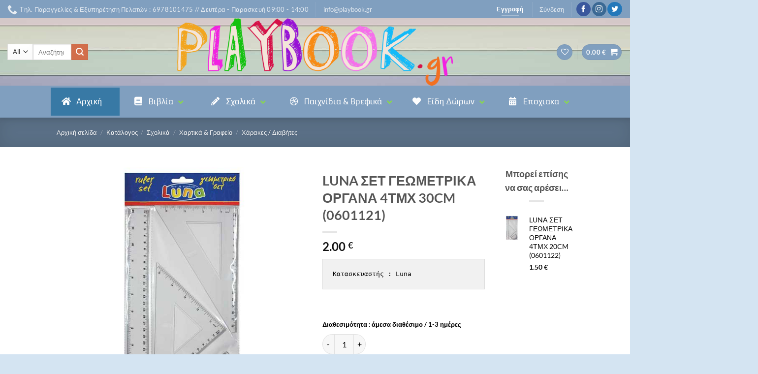

--- FILE ---
content_type: text/html; charset=UTF-8
request_url: https://playbook.gr/shop/sholika/xartika/xarakes-diavites/luna-set-geometrika-4-30-6476/
body_size: 65474
content:
<!DOCTYPE html>
<html lang="el" class="loading-site no-js">
<head>
	<meta charset="UTF-8" />
	<link rel="profile" href="http://gmpg.org/xfn/11" />
	<link rel="pingback" href="https://playbook.gr/xmlrpc.php" />

					<script>document.documentElement.className = document.documentElement.className + ' yes-js js_active js'</script>
			<script>(function(html){html.className = html.className.replace(/\bno-js\b/,'js')})(document.documentElement);</script>
<title>LUNA ΣΕΤ ΓΕΩΜΕΤΡΙΚΑ ΟΡΓΑΝΑ 4ΤΜΧ 30CM (0601121) &#8211; playbook.gr</title>
<meta name='robots' content='max-image-preview:large' />
<meta name="viewport" content="width=device-width, initial-scale=1" /><link rel='dns-prefetch' href='//fonts.googleapis.com' />
<link rel='prefetch' href='https://playbook.gr/wp-content/themes/flatsome/assets/js/flatsome.js?ver=e2eddd6c228105dac048' />
<link rel='prefetch' href='https://playbook.gr/wp-content/themes/flatsome/assets/js/chunk.slider.js?ver=3.20.2' />
<link rel='prefetch' href='https://playbook.gr/wp-content/themes/flatsome/assets/js/chunk.popups.js?ver=3.20.2' />
<link rel='prefetch' href='https://playbook.gr/wp-content/themes/flatsome/assets/js/chunk.tooltips.js?ver=3.20.2' />
<link rel='prefetch' href='https://playbook.gr/wp-content/themes/flatsome/assets/js/woocommerce.js?ver=1c9be63d628ff7c3ff4c' />
<link rel="alternate" type="application/rss+xml" title="Ροή RSS &raquo; playbook.gr" href="https://playbook.gr/feed/" />
<link rel="alternate" type="application/rss+xml" title="Ροή Σχολίων &raquo; playbook.gr" href="https://playbook.gr/comments/feed/" />
<link rel="alternate" title="oEmbed (JSON)" type="application/json+oembed" href="https://playbook.gr/wp-json/oembed/1.0/embed?url=https%3A%2F%2Fplaybook.gr%2Fshop%2Fsholika%2Fxartika%2Fxarakes-diavites%2Fluna-set-geometrika-4-30-6476%2F" />
<link rel="alternate" title="oEmbed (XML)" type="text/xml+oembed" href="https://playbook.gr/wp-json/oembed/1.0/embed?url=https%3A%2F%2Fplaybook.gr%2Fshop%2Fsholika%2Fxartika%2Fxarakes-diavites%2Fluna-set-geometrika-4-30-6476%2F&#038;format=xml" />
<style id='wp-img-auto-sizes-contain-inline-css' type='text/css'>
img:is([sizes=auto i],[sizes^="auto," i]){contain-intrinsic-size:3000px 1500px}
/*# sourceURL=wp-img-auto-sizes-contain-inline-css */
</style>
<link rel='stylesheet' id='xt-icons-css' href='https://playbook.gr/wp-content/plugins/woo-floating-cart-lite/xt-framework/includes/customizer/controls/xt_icons/css/xt-icons.css' type='text/css' media='all' />
<link rel='stylesheet' id='xt_framework_add-to-cart-css' href='https://playbook.gr/wp-content/plugins/woo-floating-cart-lite/xt-framework/includes/modules/add-to-cart/assets/css/add-to-cart.css' type='text/css' media='all' />
<style id='wp-emoji-styles-inline-css' type='text/css'>

	img.wp-smiley, img.emoji {
		display: inline !important;
		border: none !important;
		box-shadow: none !important;
		height: 1em !important;
		width: 1em !important;
		margin: 0 0.07em !important;
		vertical-align: -0.1em !important;
		background: none !important;
		padding: 0 !important;
	}
/*# sourceURL=wp-emoji-styles-inline-css */
</style>
<link rel='stylesheet' id='wp-block-library-css' href='https://playbook.gr/wp-includes/css/dist/block-library/style.min.css' type='text/css' media='all' />
<link rel='stylesheet' id='wc-blocks-style-css' href='https://playbook.gr/wp-content/plugins/woocommerce/assets/client/blocks/wc-blocks.css' type='text/css' media='all' />
<link rel='stylesheet' id='jquery-selectBox-css' href='https://playbook.gr/wp-content/plugins/yith-woocommerce-wishlist/assets/css/jquery.selectBox.css' type='text/css' media='all' />
<link rel='stylesheet' id='woocommerce_prettyPhoto_css-css' href='//playbook.gr/wp-content/plugins/woocommerce/assets/css/prettyPhoto.css' type='text/css' media='all' />
<link rel='stylesheet' id='yith-wcwl-main-css' href='https://playbook.gr/wp-content/plugins/yith-woocommerce-wishlist/assets/css/style.css' type='text/css' media='all' />
<style id='yith-wcwl-main-inline-css' type='text/css'>
 :root { --rounded-corners-radius: 16px; --add-to-cart-rounded-corners-radius: 16px; --feedback-duration: 3s } 
 :root { --rounded-corners-radius: 16px; --add-to-cart-rounded-corners-radius: 16px; --feedback-duration: 3s } 
 :root { --rounded-corners-radius: 16px; --add-to-cart-rounded-corners-radius: 16px; --feedback-duration: 3s } 
 :root { --rounded-corners-radius: 16px; --add-to-cart-rounded-corners-radius: 16px; --feedback-duration: 3s } 
 :root { --rounded-corners-radius: 16px; --add-to-cart-rounded-corners-radius: 16px; --feedback-duration: 3s } 
 :root { --rounded-corners-radius: 16px; --add-to-cart-rounded-corners-radius: 16px; --feedback-duration: 3s } 
 :root { --rounded-corners-radius: 16px; --add-to-cart-rounded-corners-radius: 16px; --feedback-duration: 3s } 
 :root { --rounded-corners-radius: 16px; --add-to-cart-rounded-corners-radius: 16px; --feedback-duration: 3s } 
 :root { --rounded-corners-radius: 16px; --add-to-cart-rounded-corners-radius: 16px; --feedback-duration: 3s } 
 :root { --rounded-corners-radius: 16px; --add-to-cart-rounded-corners-radius: 16px; --feedback-duration: 3s } 
 :root { --rounded-corners-radius: 16px; --add-to-cart-rounded-corners-radius: 16px; --feedback-duration: 3s } 
 :root { --rounded-corners-radius: 16px; --add-to-cart-rounded-corners-radius: 16px; --feedback-duration: 3s } 
 :root { --rounded-corners-radius: 16px; --add-to-cart-rounded-corners-radius: 16px; --feedback-duration: 3s } 
 :root { --rounded-corners-radius: 16px; --add-to-cart-rounded-corners-radius: 16px; --feedback-duration: 3s } 
 :root { --rounded-corners-radius: 16px; --add-to-cart-rounded-corners-radius: 16px; --feedback-duration: 3s } 
 :root { --rounded-corners-radius: 16px; --add-to-cart-rounded-corners-radius: 16px; --feedback-duration: 3s } 
/*# sourceURL=yith-wcwl-main-inline-css */
</style>
<style id='global-styles-inline-css' type='text/css'>
:root{--wp--preset--aspect-ratio--square: 1;--wp--preset--aspect-ratio--4-3: 4/3;--wp--preset--aspect-ratio--3-4: 3/4;--wp--preset--aspect-ratio--3-2: 3/2;--wp--preset--aspect-ratio--2-3: 2/3;--wp--preset--aspect-ratio--16-9: 16/9;--wp--preset--aspect-ratio--9-16: 9/16;--wp--preset--color--black: #000000;--wp--preset--color--cyan-bluish-gray: #abb8c3;--wp--preset--color--white: #ffffff;--wp--preset--color--pale-pink: #f78da7;--wp--preset--color--vivid-red: #cf2e2e;--wp--preset--color--luminous-vivid-orange: #ff6900;--wp--preset--color--luminous-vivid-amber: #fcb900;--wp--preset--color--light-green-cyan: #7bdcb5;--wp--preset--color--vivid-green-cyan: #00d084;--wp--preset--color--pale-cyan-blue: #8ed1fc;--wp--preset--color--vivid-cyan-blue: #0693e3;--wp--preset--color--vivid-purple: #9b51e0;--wp--preset--color--primary: #809FBF;--wp--preset--color--secondary: #D26E4B;--wp--preset--color--success: #9ee556;--wp--preset--color--alert: #b20000;--wp--preset--gradient--vivid-cyan-blue-to-vivid-purple: linear-gradient(135deg,rgb(6,147,227) 0%,rgb(155,81,224) 100%);--wp--preset--gradient--light-green-cyan-to-vivid-green-cyan: linear-gradient(135deg,rgb(122,220,180) 0%,rgb(0,208,130) 100%);--wp--preset--gradient--luminous-vivid-amber-to-luminous-vivid-orange: linear-gradient(135deg,rgb(252,185,0) 0%,rgb(255,105,0) 100%);--wp--preset--gradient--luminous-vivid-orange-to-vivid-red: linear-gradient(135deg,rgb(255,105,0) 0%,rgb(207,46,46) 100%);--wp--preset--gradient--very-light-gray-to-cyan-bluish-gray: linear-gradient(135deg,rgb(238,238,238) 0%,rgb(169,184,195) 100%);--wp--preset--gradient--cool-to-warm-spectrum: linear-gradient(135deg,rgb(74,234,220) 0%,rgb(151,120,209) 20%,rgb(207,42,186) 40%,rgb(238,44,130) 60%,rgb(251,105,98) 80%,rgb(254,248,76) 100%);--wp--preset--gradient--blush-light-purple: linear-gradient(135deg,rgb(255,206,236) 0%,rgb(152,150,240) 100%);--wp--preset--gradient--blush-bordeaux: linear-gradient(135deg,rgb(254,205,165) 0%,rgb(254,45,45) 50%,rgb(107,0,62) 100%);--wp--preset--gradient--luminous-dusk: linear-gradient(135deg,rgb(255,203,112) 0%,rgb(199,81,192) 50%,rgb(65,88,208) 100%);--wp--preset--gradient--pale-ocean: linear-gradient(135deg,rgb(255,245,203) 0%,rgb(182,227,212) 50%,rgb(51,167,181) 100%);--wp--preset--gradient--electric-grass: linear-gradient(135deg,rgb(202,248,128) 0%,rgb(113,206,126) 100%);--wp--preset--gradient--midnight: linear-gradient(135deg,rgb(2,3,129) 0%,rgb(40,116,252) 100%);--wp--preset--font-size--small: 13px;--wp--preset--font-size--medium: 20px;--wp--preset--font-size--large: 36px;--wp--preset--font-size--x-large: 42px;--wp--preset--spacing--20: 0.44rem;--wp--preset--spacing--30: 0.67rem;--wp--preset--spacing--40: 1rem;--wp--preset--spacing--50: 1.5rem;--wp--preset--spacing--60: 2.25rem;--wp--preset--spacing--70: 3.38rem;--wp--preset--spacing--80: 5.06rem;--wp--preset--shadow--natural: 6px 6px 9px rgba(0, 0, 0, 0.2);--wp--preset--shadow--deep: 12px 12px 50px rgba(0, 0, 0, 0.4);--wp--preset--shadow--sharp: 6px 6px 0px rgba(0, 0, 0, 0.2);--wp--preset--shadow--outlined: 6px 6px 0px -3px rgb(255, 255, 255), 6px 6px rgb(0, 0, 0);--wp--preset--shadow--crisp: 6px 6px 0px rgb(0, 0, 0);}:where(body) { margin: 0; }.wp-site-blocks > .alignleft { float: left; margin-right: 2em; }.wp-site-blocks > .alignright { float: right; margin-left: 2em; }.wp-site-blocks > .aligncenter { justify-content: center; margin-left: auto; margin-right: auto; }:where(.is-layout-flex){gap: 0.5em;}:where(.is-layout-grid){gap: 0.5em;}.is-layout-flow > .alignleft{float: left;margin-inline-start: 0;margin-inline-end: 2em;}.is-layout-flow > .alignright{float: right;margin-inline-start: 2em;margin-inline-end: 0;}.is-layout-flow > .aligncenter{margin-left: auto !important;margin-right: auto !important;}.is-layout-constrained > .alignleft{float: left;margin-inline-start: 0;margin-inline-end: 2em;}.is-layout-constrained > .alignright{float: right;margin-inline-start: 2em;margin-inline-end: 0;}.is-layout-constrained > .aligncenter{margin-left: auto !important;margin-right: auto !important;}.is-layout-constrained > :where(:not(.alignleft):not(.alignright):not(.alignfull)){margin-left: auto !important;margin-right: auto !important;}body .is-layout-flex{display: flex;}.is-layout-flex{flex-wrap: wrap;align-items: center;}.is-layout-flex > :is(*, div){margin: 0;}body .is-layout-grid{display: grid;}.is-layout-grid > :is(*, div){margin: 0;}body{padding-top: 0px;padding-right: 0px;padding-bottom: 0px;padding-left: 0px;}a:where(:not(.wp-element-button)){text-decoration: none;}:root :where(.wp-element-button, .wp-block-button__link){background-color: #32373c;border-width: 0;color: #fff;font-family: inherit;font-size: inherit;font-style: inherit;font-weight: inherit;letter-spacing: inherit;line-height: inherit;padding-top: calc(0.667em + 2px);padding-right: calc(1.333em + 2px);padding-bottom: calc(0.667em + 2px);padding-left: calc(1.333em + 2px);text-decoration: none;text-transform: inherit;}.has-black-color{color: var(--wp--preset--color--black) !important;}.has-cyan-bluish-gray-color{color: var(--wp--preset--color--cyan-bluish-gray) !important;}.has-white-color{color: var(--wp--preset--color--white) !important;}.has-pale-pink-color{color: var(--wp--preset--color--pale-pink) !important;}.has-vivid-red-color{color: var(--wp--preset--color--vivid-red) !important;}.has-luminous-vivid-orange-color{color: var(--wp--preset--color--luminous-vivid-orange) !important;}.has-luminous-vivid-amber-color{color: var(--wp--preset--color--luminous-vivid-amber) !important;}.has-light-green-cyan-color{color: var(--wp--preset--color--light-green-cyan) !important;}.has-vivid-green-cyan-color{color: var(--wp--preset--color--vivid-green-cyan) !important;}.has-pale-cyan-blue-color{color: var(--wp--preset--color--pale-cyan-blue) !important;}.has-vivid-cyan-blue-color{color: var(--wp--preset--color--vivid-cyan-blue) !important;}.has-vivid-purple-color{color: var(--wp--preset--color--vivid-purple) !important;}.has-primary-color{color: var(--wp--preset--color--primary) !important;}.has-secondary-color{color: var(--wp--preset--color--secondary) !important;}.has-success-color{color: var(--wp--preset--color--success) !important;}.has-alert-color{color: var(--wp--preset--color--alert) !important;}.has-black-background-color{background-color: var(--wp--preset--color--black) !important;}.has-cyan-bluish-gray-background-color{background-color: var(--wp--preset--color--cyan-bluish-gray) !important;}.has-white-background-color{background-color: var(--wp--preset--color--white) !important;}.has-pale-pink-background-color{background-color: var(--wp--preset--color--pale-pink) !important;}.has-vivid-red-background-color{background-color: var(--wp--preset--color--vivid-red) !important;}.has-luminous-vivid-orange-background-color{background-color: var(--wp--preset--color--luminous-vivid-orange) !important;}.has-luminous-vivid-amber-background-color{background-color: var(--wp--preset--color--luminous-vivid-amber) !important;}.has-light-green-cyan-background-color{background-color: var(--wp--preset--color--light-green-cyan) !important;}.has-vivid-green-cyan-background-color{background-color: var(--wp--preset--color--vivid-green-cyan) !important;}.has-pale-cyan-blue-background-color{background-color: var(--wp--preset--color--pale-cyan-blue) !important;}.has-vivid-cyan-blue-background-color{background-color: var(--wp--preset--color--vivid-cyan-blue) !important;}.has-vivid-purple-background-color{background-color: var(--wp--preset--color--vivid-purple) !important;}.has-primary-background-color{background-color: var(--wp--preset--color--primary) !important;}.has-secondary-background-color{background-color: var(--wp--preset--color--secondary) !important;}.has-success-background-color{background-color: var(--wp--preset--color--success) !important;}.has-alert-background-color{background-color: var(--wp--preset--color--alert) !important;}.has-black-border-color{border-color: var(--wp--preset--color--black) !important;}.has-cyan-bluish-gray-border-color{border-color: var(--wp--preset--color--cyan-bluish-gray) !important;}.has-white-border-color{border-color: var(--wp--preset--color--white) !important;}.has-pale-pink-border-color{border-color: var(--wp--preset--color--pale-pink) !important;}.has-vivid-red-border-color{border-color: var(--wp--preset--color--vivid-red) !important;}.has-luminous-vivid-orange-border-color{border-color: var(--wp--preset--color--luminous-vivid-orange) !important;}.has-luminous-vivid-amber-border-color{border-color: var(--wp--preset--color--luminous-vivid-amber) !important;}.has-light-green-cyan-border-color{border-color: var(--wp--preset--color--light-green-cyan) !important;}.has-vivid-green-cyan-border-color{border-color: var(--wp--preset--color--vivid-green-cyan) !important;}.has-pale-cyan-blue-border-color{border-color: var(--wp--preset--color--pale-cyan-blue) !important;}.has-vivid-cyan-blue-border-color{border-color: var(--wp--preset--color--vivid-cyan-blue) !important;}.has-vivid-purple-border-color{border-color: var(--wp--preset--color--vivid-purple) !important;}.has-primary-border-color{border-color: var(--wp--preset--color--primary) !important;}.has-secondary-border-color{border-color: var(--wp--preset--color--secondary) !important;}.has-success-border-color{border-color: var(--wp--preset--color--success) !important;}.has-alert-border-color{border-color: var(--wp--preset--color--alert) !important;}.has-vivid-cyan-blue-to-vivid-purple-gradient-background{background: var(--wp--preset--gradient--vivid-cyan-blue-to-vivid-purple) !important;}.has-light-green-cyan-to-vivid-green-cyan-gradient-background{background: var(--wp--preset--gradient--light-green-cyan-to-vivid-green-cyan) !important;}.has-luminous-vivid-amber-to-luminous-vivid-orange-gradient-background{background: var(--wp--preset--gradient--luminous-vivid-amber-to-luminous-vivid-orange) !important;}.has-luminous-vivid-orange-to-vivid-red-gradient-background{background: var(--wp--preset--gradient--luminous-vivid-orange-to-vivid-red) !important;}.has-very-light-gray-to-cyan-bluish-gray-gradient-background{background: var(--wp--preset--gradient--very-light-gray-to-cyan-bluish-gray) !important;}.has-cool-to-warm-spectrum-gradient-background{background: var(--wp--preset--gradient--cool-to-warm-spectrum) !important;}.has-blush-light-purple-gradient-background{background: var(--wp--preset--gradient--blush-light-purple) !important;}.has-blush-bordeaux-gradient-background{background: var(--wp--preset--gradient--blush-bordeaux) !important;}.has-luminous-dusk-gradient-background{background: var(--wp--preset--gradient--luminous-dusk) !important;}.has-pale-ocean-gradient-background{background: var(--wp--preset--gradient--pale-ocean) !important;}.has-electric-grass-gradient-background{background: var(--wp--preset--gradient--electric-grass) !important;}.has-midnight-gradient-background{background: var(--wp--preset--gradient--midnight) !important;}.has-small-font-size{font-size: var(--wp--preset--font-size--small) !important;}.has-medium-font-size{font-size: var(--wp--preset--font-size--medium) !important;}.has-large-font-size{font-size: var(--wp--preset--font-size--large) !important;}.has-x-large-font-size{font-size: var(--wp--preset--font-size--x-large) !important;}
/*# sourceURL=global-styles-inline-css */
</style>

<link rel='stylesheet' id='contact-form-7-css' href='https://playbook.gr/wp-content/plugins/contact-form-7/includes/css/styles.css' type='text/css' media='all' />
<link rel='stylesheet' id='ubermenu-play-css' href='//fonts.googleapis.com/css?family=Play%3A%2C300%2C400%2C700' type='text/css' media='all' />
<link rel='stylesheet' id='userpro_google_font-css' href='https://fonts.googleapis.com/css?family=Roboto%3A400%2C400italic%2C700%2C700italic%2C300italic%2C300' type='text/css' media='all' />
<link rel='stylesheet' id='userpro_skin_min-css' href='https://playbook.gr/wp-content/plugins/userpro/skins/default/style.css' type='text/css' media='all' />
<link rel='stylesheet' id='up_fontawesome-css' href='https://playbook.gr/wp-content/plugins/userpro/css/up-fontawesome.css' type='text/css' media='all' />
<link rel='stylesheet' id='photoswipe-css' href='https://playbook.gr/wp-content/plugins/woocommerce/assets/css/photoswipe/photoswipe.min.css' type='text/css' media='all' />
<link rel='stylesheet' id='photoswipe-default-skin-css' href='https://playbook.gr/wp-content/plugins/woocommerce/assets/css/photoswipe/default-skin/default-skin.min.css' type='text/css' media='all' />
<style id='woocommerce-inline-inline-css' type='text/css'>
.woocommerce form .form-row .required { visibility: visible; }
/*# sourceURL=woocommerce-inline-inline-css */
</style>
<link rel='stylesheet' id='xtfw_notice-css' href='https://playbook.gr/wp-content/plugins/woo-floating-cart-lite/xt-framework/includes/notices/assets/css/frontend-notices.css' type='text/css' media='all' />
<link rel='stylesheet' id='xt-woo-floating-cart-flatsome-css' href='https://playbook.gr/wp-content/plugins/woo-floating-cart-lite/public/assets/css/flatsome.css' type='text/css' media='all' />
<link rel='stylesheet' id='xt-woo-floating-cart-css' href='https://playbook.gr/wp-content/plugins/woo-floating-cart-lite/public/assets/css/frontend.css' type='text/css' media='all' />
<link rel='stylesheet' id='flatsome-woocommerce-wishlist-css' href='https://playbook.gr/wp-content/themes/flatsome/inc/integrations/wc-yith-wishlist/wishlist.css' type='text/css' media='all' />
<link rel='stylesheet' id='ubermenu-css' href='https://playbook.gr/wp-content/plugins/ubermenu/pro/assets/css/ubermenu.min.css' type='text/css' media='all' />
<link rel='stylesheet' id='ubermenu-flat-tomato-dark-css' href='https://playbook.gr/wp-content/plugins/ubermenu-skins-flat/skins/tomato-dark.css' type='text/css' media='all' />
<link rel='stylesheet' id='ubermenu-font-awesome-all-css' href='https://playbook.gr/wp-content/plugins/ubermenu/assets/fontawesome/css/all.min.css' type='text/css' media='all' />
<link rel='stylesheet' id='flatsome-main-css' href='https://playbook.gr/wp-content/themes/flatsome/assets/css/flatsome.css' type='text/css' media='all' />
<style id='flatsome-main-inline-css' type='text/css'>
@font-face {
				font-family: "fl-icons";
				font-display: block;
				src: url(https://playbook.gr/wp-content/themes/flatsome/assets/css/icons/fl-icons.eot?v=3.20.2);
				src:
					url(https://playbook.gr/wp-content/themes/flatsome/assets/css/icons/fl-icons.eot#iefix?v=3.20.2) format("embedded-opentype"),
					url(https://playbook.gr/wp-content/themes/flatsome/assets/css/icons/fl-icons.woff2?v=3.20.2) format("woff2"),
					url(https://playbook.gr/wp-content/themes/flatsome/assets/css/icons/fl-icons.ttf?v=3.20.2) format("truetype"),
					url(https://playbook.gr/wp-content/themes/flatsome/assets/css/icons/fl-icons.woff?v=3.20.2) format("woff"),
					url(https://playbook.gr/wp-content/themes/flatsome/assets/css/icons/fl-icons.svg?v=3.20.2#fl-icons) format("svg");
			}
/*# sourceURL=flatsome-main-inline-css */
</style>
<link rel='stylesheet' id='flatsome-shop-css' href='https://playbook.gr/wp-content/themes/flatsome/assets/css/flatsome-shop.css' type='text/css' media='all' />
<link rel='stylesheet' id='flatsome-style-css' href='https://playbook.gr/wp-content/themes/flatsome/style.css' type='text/css' media='all' />
<script type="text/javascript">
            window._nslDOMReady = (function () {
                const executedCallbacks = new Set();
            
                return function (callback) {
                    /**
                    * Third parties might dispatch DOMContentLoaded events, so we need to ensure that we only run our callback once!
                    */
                    if (executedCallbacks.has(callback)) return;
            
                    const wrappedCallback = function () {
                        if (executedCallbacks.has(callback)) return;
                        executedCallbacks.add(callback);
                        callback();
                    };
            
                    if (document.readyState === "complete" || document.readyState === "interactive") {
                        wrappedCallback();
                    } else {
                        document.addEventListener("DOMContentLoaded", wrappedCallback);
                    }
                };
            })();
        </script><script type="text/javascript" src="https://playbook.gr/wp-includes/js/jquery/jquery.min.js" id="jquery-core-js"></script>
<script type="text/javascript" src="https://playbook.gr/wp-includes/js/jquery/jquery-migrate.min.js" id="jquery-migrate-js"></script>
<script type="text/javascript" id="xtfw-inline-js-after">
/* <![CDATA[ */
                    window.XT = (typeof window.XT !== "undefined") ? window.XT : {};
        
                    XT.isTouchDevice = function () {
                        return ("ontouchstart" in document.documentElement);
                    };
                    
                    (function( $ ) {
                        if (XT.isTouchDevice()) {
                            $("html").addClass("xtfw-touchevents");
                        }else{        
                            $("html").addClass("xtfw-no-touchevents");
                        }
                    })( jQuery );
                
//# sourceURL=xtfw-inline-js-after
/* ]]> */
</script>
<script type="text/javascript" src="https://playbook.gr/wp-content/plugins/woo-floating-cart-lite/xt-framework/assets/js/jquery.ajaxqueue-min.js" id="xt-jquery-ajaxqueue-js"></script>
<script type="text/javascript" src="https://playbook.gr/wp-content/plugins/woocommerce/assets/js/jquery-blockui/jquery.blockUI.min.js" id="wc-jquery-blockui-js" data-wp-strategy="defer"></script>
<script type="text/javascript" id="wc-add-to-cart-js-extra">
/* <![CDATA[ */
var wc_add_to_cart_params = {"ajax_url":"/wp-admin/admin-ajax.php","wc_ajax_url":"/?wc-ajax=%%endpoint%%","i18n_view_cart":"\u039a\u03b1\u03bb\u03ac\u03b8\u03b9","cart_url":"https://playbook.gr/cart/","is_cart":"","cart_redirect_after_add":"no"};
//# sourceURL=wc-add-to-cart-js-extra
/* ]]> */
</script>
<script type="text/javascript" src="https://playbook.gr/wp-content/plugins/woocommerce/assets/js/frontend/add-to-cart.min.js" id="wc-add-to-cart-js" data-wp-strategy="defer"></script>
<script type="text/javascript" id="xt_framework_add-to-cart-js-extra">
/* <![CDATA[ */
var XT_ATC = {"customizerConfigId":"xt_framework_add-to-cart","ajaxUrl":"https://playbook.gr/?wc-ajax=%%endpoint%%","ajaxAddToCart":"1","ajaxSinglePageAddToCart":"1","singleRefreshFragments":"","singleScrollToNotice":"1","singleScrollToNoticeTimeout":"","isProductPage":"1","overrideSpinner":"","spinnerIcon":"","checkmarkIcon":"","redirectionEnabled":"","redirectionTo":"https://playbook.gr/cart/"};
//# sourceURL=xt_framework_add-to-cart-js-extra
/* ]]> */
</script>
<script type="text/javascript" src="https://playbook.gr/wp-content/plugins/woo-floating-cart-lite/xt-framework/includes/modules/add-to-cart/assets/js/add-to-cart-min.js" id="xt_framework_add-to-cart-js"></script>
<script type="text/javascript" src="https://playbook.gr/wp-content/plugins/woocommerce/assets/js/photoswipe/photoswipe.min.js" id="wc-photoswipe-js" defer="defer" data-wp-strategy="defer"></script>
<script type="text/javascript" src="https://playbook.gr/wp-content/plugins/woocommerce/assets/js/photoswipe/photoswipe-ui-default.min.js" id="wc-photoswipe-ui-default-js" defer="defer" data-wp-strategy="defer"></script>
<script type="text/javascript" id="wc-single-product-js-extra">
/* <![CDATA[ */
var wc_single_product_params = {"i18n_required_rating_text":"\u03a0\u03b1\u03c1\u03b1\u03ba\u03b1\u03bb\u03bf\u03cd\u03bc\u03b5, \u03b5\u03c0\u03b9\u03bb\u03ad\u03be\u03c4\u03b5 \u03bc\u03af\u03b1 \u03b2\u03b1\u03b8\u03bc\u03bf\u03bb\u03bf\u03b3\u03af\u03b1","i18n_rating_options":["1 \u03b1\u03c0\u03cc 5 \u03b1\u03c3\u03c4\u03ad\u03c1\u03b9\u03b1","2 \u03b1\u03c0\u03cc 5 \u03b1\u03c3\u03c4\u03ad\u03c1\u03b9\u03b1","3 \u03b1\u03c0\u03cc 5 \u03b1\u03c3\u03c4\u03ad\u03c1\u03b9\u03b1","4 \u03b1\u03c0\u03cc 5 \u03b1\u03c3\u03c4\u03ad\u03c1\u03b9\u03b1","5 \u03b1\u03c0\u03cc 5 \u03b1\u03c3\u03c4\u03ad\u03c1\u03b9\u03b1"],"i18n_product_gallery_trigger_text":"View full-screen image gallery","review_rating_required":"yes","flexslider":{"rtl":false,"animation":"slide","smoothHeight":true,"directionNav":false,"controlNav":"thumbnails","slideshow":false,"animationSpeed":500,"animationLoop":false,"allowOneSlide":false},"zoom_enabled":"","zoom_options":[],"photoswipe_enabled":"1","photoswipe_options":{"shareEl":false,"closeOnScroll":false,"history":false,"hideAnimationDuration":0,"showAnimationDuration":0},"flexslider_enabled":""};
//# sourceURL=wc-single-product-js-extra
/* ]]> */
</script>
<script type="text/javascript" src="https://playbook.gr/wp-content/plugins/woocommerce/assets/js/frontend/single-product.min.js" id="wc-single-product-js" defer="defer" data-wp-strategy="defer"></script>
<script type="text/javascript" src="https://playbook.gr/wp-content/plugins/woocommerce/assets/js/js-cookie/js.cookie.min.js" id="wc-js-cookie-js" data-wp-strategy="defer"></script>
<link rel="https://api.w.org/" href="https://playbook.gr/wp-json/" /><link rel="alternate" title="JSON" type="application/json" href="https://playbook.gr/wp-json/wp/v2/product/6476" /><link rel="EditURI" type="application/rsd+xml" title="RSD" href="https://playbook.gr/xmlrpc.php?rsd" />
<meta name="generator" content="WordPress 6.9" />
<meta name="generator" content="WooCommerce 10.4.3" />
<link rel="canonical" href="https://playbook.gr/shop/sholika/xartika/xarakes-diavites/luna-set-geometrika-4-30-6476/" />
<link rel='shortlink' href='https://playbook.gr/?p=6476' />
<style id="ubermenu-custom-generated-css">
/** Font Awesome 4 Compatibility **/
.fa{font-style:normal;font-variant:normal;font-weight:normal;font-family:FontAwesome;}

/** UberMenu Custom Menu Styles (Customizer) **/
/* main */
 .ubermenu-main { background:#809fbf; border:1px solid #809fbf; }
 .ubermenu-main .ubermenu-item-level-0 > .ubermenu-target { font-size:17px; text-transform:capitalize; }
 .ubermenu-main .ubermenu-item-level-0 > .ubermenu-target, .ubermenu-main .ubermenu-item-level-0 > .ubermenu-target.ubermenu-item-notext > .ubermenu-icon { line-height:25px; }
 .ubermenu-main .ubermenu-nav .ubermenu-item.ubermenu-item-level-0 > .ubermenu-target { font-weight:normal; }
 .ubermenu.ubermenu-main .ubermenu-item-level-0:hover > .ubermenu-target, .ubermenu-main .ubermenu-item-level-0.ubermenu-active > .ubermenu-target { color:#ffffff; }
 .ubermenu.ubermenu-main .ubermenu-item-level-0 { margin:3px; }
 .ubermenu-main .ubermenu-submenu.ubermenu-submenu-drop { background-color:#809fbf; border:1px solid #ffffff; color:#ffffff; }
 .ubermenu-main .ubermenu-item-normal > .ubermenu-target,.ubermenu-main .ubermenu-submenu .ubermenu-target,.ubermenu-main .ubermenu-submenu .ubermenu-nonlink,.ubermenu-main .ubermenu-submenu .ubermenu-widget,.ubermenu-main .ubermenu-submenu .ubermenu-custom-content-padded,.ubermenu-main .ubermenu-submenu .ubermenu-retractor,.ubermenu-main .ubermenu-submenu .ubermenu-colgroup .ubermenu-column,.ubermenu-main .ubermenu-submenu.ubermenu-submenu-type-stack > .ubermenu-item-normal > .ubermenu-target,.ubermenu-main .ubermenu-submenu.ubermenu-submenu-padded { padding:5px20px; }
 .ubermenu-main .ubermenu-grid-row { padding-right:5px20px; }
 .ubermenu-main .ubermenu-grid-row .ubermenu-target { padding-right:0; }
 .ubermenu-main.ubermenu-sub-indicators .ubermenu-submenu :not(.ubermenu-tabs-layout-right) .ubermenu-has-submenu-drop > .ubermenu-target { padding-right:25px; }
 .ubermenu-main .ubermenu-submenu .ubermenu-item-header > .ubermenu-target, .ubermenu-main .ubermenu-tab > .ubermenu-target { font-size:15px; text-transform:uppercase; }
 .ubermenu-main .ubermenu-submenu .ubermenu-item-header > .ubermenu-target { color:#ffffff; }
 .ubermenu-main .ubermenu-nav .ubermenu-submenu .ubermenu-item-header > .ubermenu-target { font-weight:bold; }
 .ubermenu-main .ubermenu-submenu .ubermenu-item-header > .ubermenu-target:hover { background-color:#7ad639; }
 .ubermenu-main .ubermenu-item-normal > .ubermenu-target { color:#ffffff; font-size:15px; font-weight:bold; text-transform:lowercase; }
 .ubermenu.ubermenu-main .ubermenu-item-normal > .ubermenu-target:hover, .ubermenu.ubermenu-main .ubermenu-item-normal.ubermenu-active > .ubermenu-target { color:#7ad639; }
 .ubermenu-main .ubermenu-item-normal > .ubermenu-target:hover > .ubermenu-target-text { text-decoration:underline; }
 .ubermenu-main .ubermenu-target > .ubermenu-target-description { font-size:60px; text-transform:uppercase; }
 .ubermenu-main .ubermenu-item-level-0.ubermenu-has-submenu-drop > .ubermenu-target > .ubermenu-sub-indicator { color:#88d651; }
 .ubermenu-main .ubermenu-submenu .ubermenu-has-submenu-drop > .ubermenu-target > .ubermenu-sub-indicator { color:#88d651; }
 .ubermenu-main, .ubermenu-main .ubermenu-target, .ubermenu-main .ubermenu-nav .ubermenu-item-level-0 .ubermenu-target, .ubermenu-main div, .ubermenu-main p, .ubermenu-main input { font-family:'Play', sans-serif; font-weight:700; }


/** UberMenu Custom Menu Item Styles (Menu Item Settings) **/
/* 246 */    .ubermenu .ubermenu-item.ubermenu-item-246 > .ubermenu-target { background:#3879a5; color:#ffffff; }
/* 363 */    .ubermenu .ubermenu-submenu-id-363 > .ubermenu-column { min-height:500px; }
/* 438 */    .ubermenu .ubermenu-item.ubermenu-item-438 > .ubermenu-target { color:#ffffff; }
/* 100978 */ .ubermenu .ubermenu-submenu-id-100978 > .ubermenu-column { min-height:500px; }
/* 432 */    .ubermenu .ubermenu-submenu.ubermenu-submenu-id-432 { width:1800px; min-width:1800px; }
             .ubermenu .ubermenu-submenu.ubermenu-submenu-id-432 .ubermenu-target, .ubermenu .ubermenu-submenu.ubermenu-submenu-id-432 .ubermenu-target > .ubermenu-target-description { color:#ffffff; }

/* Status: Loaded from Transient */

</style>		<script type="text/javascript">
		var userpro_ajax_url = 'https://playbook.gr/wp-admin/admin-ajax.php';
		var dateformat ='dd-mm-yy';
		</script>
			<script type="text/javascript">
		var userpro_upload_url = 'https://playbook.gr/wp-content/plugins/userpro/lib/fileupload/fileupload.php';
		</script>
		<noscript><style>.woocommerce-product-gallery{ opacity: 1 !important; }</style></noscript>
	<style id="custom-css" type="text/css">:root {--primary-color: #809FBF;--fs-color-primary: #809FBF;--fs-color-secondary: #D26E4B;--fs-color-success: #9ee556;--fs-color-alert: #b20000;--fs-color-base: #000000;--fs-experimental-link-color: #000000;--fs-experimental-link-color-hover: #6DD622;}.tooltipster-base {--tooltip-color: #fff;--tooltip-bg-color: #000;}.off-canvas-right .mfp-content, .off-canvas-left .mfp-content {--drawer-width: 300px;}.off-canvas .mfp-content.off-canvas-cart {--drawer-width: 360px;}html{background-color:rgba(30,115,190,0.19)!important;}.sticky-add-to-cart--active, #wrapper,#main,#main.dark{background-color: rgba(255,255,255,0.94)}.header-main{height: 137px}#logo img{max-height: 137px}#logo{width:700px;}.header-bottom{min-height: 46px}.header-top{min-height: 37px}.transparent .header-main{height: 265px}.transparent #logo img{max-height: 265px}.has-transparent + .page-title:first-of-type,.has-transparent + #main > .page-title,.has-transparent + #main > div > .page-title,.has-transparent + #main .page-header-wrapper:first-of-type .page-title{padding-top: 345px;}.header.show-on-scroll,.stuck .header-main{height:79px!important}.stuck #logo img{max-height: 79px!important}.search-form{ width: 67%;}.header-bg-color {background-color: rgba(129,215,66,0)}.header-bg-image {background-image: url('https://playbook.gr/wp-content/uploads/2018/01/Untitled-6.jpg');}.header-bg-image {background-repeat: repeat;}.header-bottom {background-color: #809FBF}.header-main .nav > li > a{line-height: 10px }.stuck .header-main .nav > li > a{line-height: 50px }@media (max-width: 549px) {.header-main{height: 70px}#logo img{max-height: 70px}}.nav-dropdown{font-size:99%}.nav-dropdown-has-arrow li.has-dropdown:after{border-bottom-color: #FFFFFF;}.nav .nav-dropdown{background-color: #FFFFFF}h1,h2,h3,h4,h5,h6,.heading-font{color: #555555;}body{font-size: 100%;}@media screen and (max-width: 549px){body{font-size: 100%;}}body{font-family: Lato, sans-serif;}body {font-weight: 400;font-style: normal;}.nav > li > a {font-family: Lato, sans-serif;}.mobile-sidebar-levels-2 .nav > li > ul > li > a {font-family: Lato, sans-serif;}.nav > li > a,.mobile-sidebar-levels-2 .nav > li > ul > li > a {font-weight: 700;font-style: normal;}h1,h2,h3,h4,h5,h6,.heading-font, .off-canvas-center .nav-sidebar.nav-vertical > li > a{font-family: Lato, sans-serif;}h1,h2,h3,h4,h5,h6,.heading-font,.banner h1,.banner h2 {font-weight: 700;font-style: normal;}.alt-font{font-family: "Dancing Script", sans-serif;}.alt-font {font-weight: 400!important;font-style: normal!important;}.breadcrumbs{text-transform: none;}button,.button{text-transform: none;}.nav > li > a, .links > li > a{text-transform: none;}.header:not(.transparent) .header-bottom-nav.nav > li > a{color: rgba(255,255,255,0.8);}.widget:where(:not(.widget_shopping_cart)) a{color: #000000;}.widget:where(:not(.widget_shopping_cart)) a:hover{color: ;}.widget .tagcloud a:hover{border-color: ; background-color: ;}.shop-page-title.featured-title .title-overlay{background-color: rgba(0,0,0,0.3);}.current .breadcrumb-step, [data-icon-label]:after, .button#place_order,.button.checkout,.checkout-button,.single_add_to_cart_button.button, .sticky-add-to-cart-select-options-button{background-color: #DD2525!important }.has-equal-box-heights .box-image {padding-top: 100%;}.badge-inner.on-sale{background-color: #DD9C39}.badge-inner.new-bubble{background-color: rgba(107,214,32,0.93)}.star-rating span:before,.star-rating:before, .woocommerce-page .star-rating:before, .stars a:hover:after, .stars a.active:after{color: rgba(237,237,26,0.96)}@media screen and (min-width: 550px){.products .box-vertical .box-image{min-width: 600px!important;width: 600px!important;}}.footer-2{background-image: url('https://playbook.gr/wp-content/uploads/2018/01/background-color-1.png');}.footer-1{background-color: #919191}.footer-2{background-color: rgba(162,171,191,0.95)}.absolute-footer, html{background-color: rgba(103,132,191,0.89)}button[name='update_cart'] { display: none; }.nav-vertical-fly-out > li + li {border-top-width: 1px; border-top-style: solid;}.label-new.menu-item > a:after{content:"New";}.label-hot.menu-item > a:after{content:"Hot";}.label-sale.menu-item > a:after{content:"Sale";}.label-popular.menu-item > a:after{content:"Popular";}</style><style id="xirki-inline-styles">:root{--xt-woofc-spinner-overlay-color:rgba(255,255,255,0.5);--xt-woofc-success-color:#4b9b12;--xt-woofc-overlay-color:rgba(0,0,0,.5);--xt-woofc-notice-font-size:13px;}@media screen and (min-width: 783px){:root{--xt-woofc-hoffset:8px;--xt-woofc-voffset:6px;--xt-woofc-zindex:90198;}}@media screen and (max-width: 782px){:root{--xt-woofc-hoffset:20px;--xt-woofc-voffset:20px;--xt-woofc-zindex:90200;}}@media screen and (max-width: 480px){:root{--xt-woofc-hoffset:5px;--xt-woofc-voffset:4px;--xt-woofc-zindex:90200;}}</style><style id="kirki-inline-styles">/* latin-ext */
@font-face {
  font-family: 'Lato';
  font-style: normal;
  font-weight: 400;
  font-display: swap;
  src: url(https://playbook.gr/wp-content/fonts/lato/S6uyw4BMUTPHjxAwXjeu.woff2) format('woff2');
  unicode-range: U+0100-02BA, U+02BD-02C5, U+02C7-02CC, U+02CE-02D7, U+02DD-02FF, U+0304, U+0308, U+0329, U+1D00-1DBF, U+1E00-1E9F, U+1EF2-1EFF, U+2020, U+20A0-20AB, U+20AD-20C0, U+2113, U+2C60-2C7F, U+A720-A7FF;
}
/* latin */
@font-face {
  font-family: 'Lato';
  font-style: normal;
  font-weight: 400;
  font-display: swap;
  src: url(https://playbook.gr/wp-content/fonts/lato/S6uyw4BMUTPHjx4wXg.woff2) format('woff2');
  unicode-range: U+0000-00FF, U+0131, U+0152-0153, U+02BB-02BC, U+02C6, U+02DA, U+02DC, U+0304, U+0308, U+0329, U+2000-206F, U+20AC, U+2122, U+2191, U+2193, U+2212, U+2215, U+FEFF, U+FFFD;
}
/* latin-ext */
@font-face {
  font-family: 'Lato';
  font-style: normal;
  font-weight: 700;
  font-display: swap;
  src: url(https://playbook.gr/wp-content/fonts/lato/S6u9w4BMUTPHh6UVSwaPGR_p.woff2) format('woff2');
  unicode-range: U+0100-02BA, U+02BD-02C5, U+02C7-02CC, U+02CE-02D7, U+02DD-02FF, U+0304, U+0308, U+0329, U+1D00-1DBF, U+1E00-1E9F, U+1EF2-1EFF, U+2020, U+20A0-20AB, U+20AD-20C0, U+2113, U+2C60-2C7F, U+A720-A7FF;
}
/* latin */
@font-face {
  font-family: 'Lato';
  font-style: normal;
  font-weight: 700;
  font-display: swap;
  src: url(https://playbook.gr/wp-content/fonts/lato/S6u9w4BMUTPHh6UVSwiPGQ.woff2) format('woff2');
  unicode-range: U+0000-00FF, U+0131, U+0152-0153, U+02BB-02BC, U+02C6, U+02DA, U+02DC, U+0304, U+0308, U+0329, U+2000-206F, U+20AC, U+2122, U+2191, U+2193, U+2212, U+2215, U+FEFF, U+FFFD;
}/* vietnamese */
@font-face {
  font-family: 'Dancing Script';
  font-style: normal;
  font-weight: 400;
  font-display: swap;
  src: url(https://playbook.gr/wp-content/fonts/dancing-script/If2cXTr6YS-zF4S-kcSWSVi_sxjsohD9F50Ruu7BMSo3Rep8ltA.woff2) format('woff2');
  unicode-range: U+0102-0103, U+0110-0111, U+0128-0129, U+0168-0169, U+01A0-01A1, U+01AF-01B0, U+0300-0301, U+0303-0304, U+0308-0309, U+0323, U+0329, U+1EA0-1EF9, U+20AB;
}
/* latin-ext */
@font-face {
  font-family: 'Dancing Script';
  font-style: normal;
  font-weight: 400;
  font-display: swap;
  src: url(https://playbook.gr/wp-content/fonts/dancing-script/If2cXTr6YS-zF4S-kcSWSVi_sxjsohD9F50Ruu7BMSo3ROp8ltA.woff2) format('woff2');
  unicode-range: U+0100-02BA, U+02BD-02C5, U+02C7-02CC, U+02CE-02D7, U+02DD-02FF, U+0304, U+0308, U+0329, U+1D00-1DBF, U+1E00-1E9F, U+1EF2-1EFF, U+2020, U+20A0-20AB, U+20AD-20C0, U+2113, U+2C60-2C7F, U+A720-A7FF;
}
/* latin */
@font-face {
  font-family: 'Dancing Script';
  font-style: normal;
  font-weight: 400;
  font-display: swap;
  src: url(https://playbook.gr/wp-content/fonts/dancing-script/If2cXTr6YS-zF4S-kcSWSVi_sxjsohD9F50Ruu7BMSo3Sup8.woff2) format('woff2');
  unicode-range: U+0000-00FF, U+0131, U+0152-0153, U+02BB-02BC, U+02C6, U+02DA, U+02DC, U+0304, U+0308, U+0329, U+2000-206F, U+20AC, U+2122, U+2191, U+2193, U+2212, U+2215, U+FEFF, U+FFFD;
}</style><!-- BestPrice 360º WooCommerce start (1.1.3) -->
		<script type='text/javascript'>
			(function (a, b, c, d, s) {a.__bp360 = c;a[c] = a[c] || function (){(a[c].q = a[c].q || []).push(arguments);};
			s = b.createElement('script'); s.async = true; s.src = d; (b.body || b.head).appendChild(s);})
			(window, document, 'bp', 'https://360.bestprice.gr/360.js');
			
			bp('connect', 'BP-132220-HCHHd79Uph');
			bp('native', true);
		</script>
		<!-- BestPrice 360º WooCommerce end -->
		</head>

<body class="wp-singular product-template-default single single-product postid-6476 wp-theme-flatsome theme-flatsome woocommerce woocommerce-page woocommerce-no-js xt_woofc-is-light full-width header-shadow lightbox nav-dropdown-has-arrow nav-dropdown-has-shadow nav-dropdown-has-border">


<a class="skip-link screen-reader-text" href="#main">Μετάβαση στο περιεχόμενο</a>

<div id="wrapper">

	
	<header id="header" class="header header-full-width">
		<div class="header-wrapper">
			<div id="top-bar" class="header-top hide-for-sticky nav-dark hide-for-medium">
    <div class="flex-row container">
      <div class="flex-col hide-for-medium flex-left">
          <ul class="nav nav-left medium-nav-center nav-small  nav-line-bottom">
              <li class="header-contact-wrapper">
		<ul id="header-contact" class="nav medium-nav-center nav-divided nav-uppercase header-contact">
		
			
			
						<li>
			  <a href="tel:Tηλ. Παραγγελίες & Εξυπηρέτηση Πελατών  : 6978101475 // Δευτέρα - Παρασκευή 09:00 - 14:00" class="tooltip" title="Tηλ. Παραγγελίες & Εξυπηρέτηση Πελατών  : 6978101475 // Δευτέρα - Παρασκευή 09:00 - 14:00">
			     <i class="icon-phone" aria-hidden="true" style="font-size:20px;"></i>			      <span>Tηλ. Παραγγελίες & Εξυπηρέτηση Πελατών  : 6978101475 // Δευτέρα - Παρασκευή 09:00 - 14:00</span>
			  </a>
			</li>
			
				</ul>
</li>
<li class="header-divider"></li><li class="header-newsletter-item has-icon">

<a href="#header-newsletter-signup" class="tooltip" role="button" title="Εξυπηρέτηση Πελατών " aria-label="info@playbook.gr" aria-expanded="false" aria-haspopup="dialog" aria-controls="header-newsletter-signup" data-flatsome-role-button>

  
      <span class="header-newsletter-title hide-for-medium">
      info@playbook.gr    </span>
  </a>
	<div id="header-newsletter-signup"
	     class="lightbox-by-id lightbox-content mfp-hide lightbox-white "
	     style="max-width:700px ;padding:0px">
		
  <div class="banner has-hover" id="banner-591185902">
          <div class="banner-inner fill">
        <div class="banner-bg fill" >
            <img src="https://playbook.gr/wp-content/themes/flatsome/assets/img/missing.jpg" class="bg" alt="" />                        <div class="overlay"></div>            
	<div class="is-border is-dashed"
		style="border-color:rgba(255,255,255,.3);border-width:2px 2px 2px 2px;margin:10px;">
	</div>
                    </div>
		
        <div class="banner-layers container">
            <div class="fill banner-link"></div>               <div id="text-box-38843144" class="text-box banner-layer x10 md-x10 lg-x10 y50 md-y50 lg-y50 res-text">
                     <div data-animate="fadeInUp">           <div class="text-box-content text dark">
              
              <div class="text-inner text-left">
                  <h3 class="uppercase">Εξυπηρέτηση Πελατών </h3><p class="lead"></p><p class="wpcf7-contact-form-not-found"><strong>Σφάλμα:</strong> Η φόρμα επικοινωνίας δε βρέθηκε.</p>              </div>
           </div>
       </div>                     
<style>
#text-box-38843144 {
  width: 60%;
}
#text-box-38843144 .text-box-content {
  font-size: 100%;
}
@media (min-width:550px) {
  #text-box-38843144 {
    width: 50%;
  }
}
</style>
    </div>
         </div>
      </div>

            
<style>
#banner-591185902 {
  padding-top: 700px;
}
#banner-591185902 .overlay {
  background-color: rgba(0,0,0,.4);
}
</style>
  </div>

	</div>
	
	</li>
          </ul>
      </div>

      <div class="flex-col hide-for-medium flex-center">
          <ul class="nav nav-center nav-small  nav-line-bottom">
                        </ul>
      </div>

      <div class="flex-col hide-for-medium flex-right">
         <ul class="nav top-bar-nav nav-right nav-small  nav-line-bottom">
              <li class="html header-button-2">
	<div class="header-button">
		<a href="http://playbook.gr/profile/register/" class="button plain is-underline is-medium box-shadow-2-hover" style="border-radius:99px;">
		<span>Εγγραφή</span>
	</a>
	</div>
</li>
<li class="header-divider"></li>
<li class="account-item has-icon">

	<a href="https://playbook.gr/my-account/" class="nav-top-link nav-top-not-logged-in is-small is-small" title="Σύνδεση">
					<span>
			Σύνδεση			</span>
				</a>




</li>
<li class="header-divider"></li><li class="html header-social-icons ml-0">
	<div class="social-icons follow-icons" ><a href="https://www.facebook.com/playbook.gr/" target="_blank" data-label="Facebook" class="icon primary button circle tooltip facebook" title="Follow on Facebook" aria-label="Follow on Facebook" rel="noopener nofollow"><i class="icon-facebook" aria-hidden="true"></i></a><a href="https://www.instagram.com/playbook.gr/?hl=el" target="_blank" data-label="Instagram" class="icon primary button circle tooltip instagram" title="Follow on Instagram" aria-label="Follow on Instagram" rel="noopener nofollow"><i class="icon-instagram" aria-hidden="true"></i></a><a href="https://twitter.com/GrPlaybook" data-label="Twitter" target="_blank" class="icon primary button circle tooltip twitter" title="Follow on Twitter" aria-label="Follow on Twitter" rel="noopener nofollow"><i class="icon-twitter" aria-hidden="true"></i></a></div></li>
          </ul>
      </div>

      
    </div>
</div>
<div id="masthead" class="header-main show-logo-center hide-for-sticky">
      <div class="header-inner flex-row container logo-center medium-logo-center" role="navigation">

          <!-- Logo -->
          <div id="logo" class="flex-col logo">
            
<!-- Header logo -->
<a href="https://playbook.gr/" title="playbook.gr" rel="home">
		<img width="1020" height="250" src="https://playbook.gr/wp-content/uploads/2021/01/logo4-1400x343.png" class="header_logo header-logo" alt="playbook.gr"/><img  width="1020" height="250" src="https://playbook.gr/wp-content/uploads/2021/01/logo4-1400x343.png" class="header-logo-dark" alt="playbook.gr"/></a>
<p class="logo-tagline"></p>          </div>

          <!-- Mobile Left Elements -->
          <div class="flex-col show-for-medium flex-left">
            <ul class="mobile-nav nav nav-left ">
              <li class="html custom html_topbar_left"><strong class="uppercase"></strong></li>            </ul>
          </div>

          <!-- Left Elements -->
          <div class="flex-col hide-for-medium flex-left
            ">
            <ul class="header-nav header-nav-main nav nav-left  nav-tabs" >
              <li class="header-search-form search-form html relative has-icon">
	<div class="header-search-form-wrapper">
		<div class="searchform-wrapper ux-search-box relative is-normal"><form role="search" method="get" class="searchform" action="https://playbook.gr/">
	<div class="flex-row relative">
					<div class="flex-col search-form-categories">
				<select class="search_categories resize-select mb-0" name="product_cat"><option value="" selected='selected'>All</option><option value="vivlia">Βιβλία</option><option value="eidi-doron">Είδη δώρων</option><option value="epoxiaka-2">Εποχιακα</option><option value="paihnidia-vrefika">Παιχνίδια &amp; Βρεφικα</option><option value="sholika">Σχολικά</option><option value="%cf%87%cf%89%cf%81%ce%af%cf%82-%ce%ba%ce%b1%cf%84%ce%b7%ce%b3%ce%bf%cf%81%ce%af%ce%b1">Χωρίς κατηγορία</option></select>			</div>
						<div class="flex-col flex-grow">
			<label class="screen-reader-text" for="woocommerce-product-search-field-0">Αναζήτηση για:</label>
			<input type="search" id="woocommerce-product-search-field-0" class="search-field mb-0" placeholder="Αναζήτηση&hellip;" value="" name="s" />
			<input type="hidden" name="post_type" value="product" />
					</div>
		<div class="flex-col">
			<button type="submit" value="Αναζήτηση" class="ux-search-submit submit-button secondary button  icon mb-0" aria-label="Submit">
				<i class="icon-search" aria-hidden="true"></i>			</button>
		</div>
	</div>
	<div class="live-search-results text-left z-top"></div>
</form>
</div>	</div>
</li>
            </ul>
          </div>

          <!-- Right Elements -->
          <div class="flex-col hide-for-medium flex-right">
            <ul class="header-nav header-nav-main nav nav-right  nav-tabs">
              <li class="header-wishlist-icon">
	<div class="header-button">		<a href="https://playbook.gr/wishlist/" class="wishlist-link icon primary button circle is-small" title="Wishlist" aria-label="Wishlist">
						<i class="wishlist-icon icon-heart-o" aria-hidden="true"></i>		</a>
	</div></li>
<li class="header-divider"></li><li class="cart-item has-icon has-dropdown">
<div class="header-button">
<a href="https://playbook.gr/cart/" class="header-cart-link nav-top-link icon primary button circle is-small" title="Καλάθι" aria-label="Καλάθι" aria-expanded="false" aria-haspopup="true" role="button" data-flatsome-role-button>

<span class="header-cart-title">
          <span class="cart-price"><span class="woocommerce-Price-amount amount"><bdi>0.00&nbsp;<span class="woocommerce-Price-currencySymbol">&euro;</span></bdi></span></span>
  </span>

    <i class="icon-shopping-cart" aria-hidden="true" data-icon-label="0"></i>  </a>
</div>
 <ul class="nav-dropdown nav-dropdown-bold">
    <li class="html widget_shopping_cart">
      <div class="widget_shopping_cart_content">
        

	<div class="ux-mini-cart-empty flex flex-row-col text-center pt pb">
				<div class="ux-mini-cart-empty-icon">
			<svg aria-hidden="true" xmlns="http://www.w3.org/2000/svg" viewBox="0 0 17 19" style="opacity:.1;height:80px;">
				<path d="M8.5 0C6.7 0 5.3 1.2 5.3 2.7v2H2.1c-.3 0-.6.3-.7.7L0 18.2c0 .4.2.8.6.8h15.7c.4 0 .7-.3.7-.7v-.1L15.6 5.4c0-.3-.3-.6-.7-.6h-3.2v-2c0-1.6-1.4-2.8-3.2-2.8zM6.7 2.7c0-.8.8-1.4 1.8-1.4s1.8.6 1.8 1.4v2H6.7v-2zm7.5 3.4 1.3 11.5h-14L2.8 6.1h2.5v1.4c0 .4.3.7.7.7.4 0 .7-.3.7-.7V6.1h3.5v1.4c0 .4.3.7.7.7s.7-.3.7-.7V6.1h2.6z" fill-rule="evenodd" clip-rule="evenodd" fill="currentColor"></path>
			</svg>
		</div>
				<p class="woocommerce-mini-cart__empty-message empty">Κανένα προϊόν στο καλάθι σας.</p>
					<p class="return-to-shop">
				<a class="button primary wc-backward" href="https://playbook.gr/shop/">
					Επιστροφή στο κατάστημα				</a>
			</p>
				</div>


      </div>
    </li>
     </ul>

</li>
            </ul>
          </div>

          <!-- Mobile Right Elements -->
          <div class="flex-col show-for-medium flex-right">
            <ul class="mobile-nav nav nav-right ">
              
<li class="account-item has-icon">
		<a href="https://playbook.gr/my-account/" class="account-link-mobile is-small" title="Ο Λογαριασμός Μου" aria-label="Ο Λογαριασμός Μου">
		<i class="icon-user" aria-hidden="true"></i>	</a>
	</li>
<li class="header-divider"></li><li class="header-wishlist-icon has-icon">
	<div class="header-button">	<a href="https://playbook.gr/wishlist/" class="wishlist-link icon primary button circle is-small" title="Wishlist" aria-label="Wishlist">
		<i class="wishlist-icon icon-heart-o" aria-hidden="true"></i>	</a>
	</div></li>
<li class="cart-item has-icon">

<div class="header-button">
		<a href="https://playbook.gr/cart/" class="header-cart-link nav-top-link icon primary button circle is-small off-canvas-toggle" title="Καλάθι" aria-label="Καλάθι" aria-expanded="false" aria-haspopup="dialog" role="button" data-open="#cart-popup" data-class="off-canvas-cart" data-pos="right" aria-controls="cart-popup" data-flatsome-role-button>

  	<i class="icon-shopping-cart" aria-hidden="true" data-icon-label="0"></i>  </a>
</div>

  <!-- Cart Sidebar Popup -->
  <div id="cart-popup" class="mfp-hide">
  <div class="cart-popup-inner inner-padding cart-popup-inner--sticky">
      <div class="cart-popup-title text-center">
          <span class="heading-font uppercase">Καλάθι</span>
          <div class="is-divider"></div>
      </div>
	  <div class="widget_shopping_cart">
		  <div class="widget_shopping_cart_content">
			  

	<div class="ux-mini-cart-empty flex flex-row-col text-center pt pb">
				<div class="ux-mini-cart-empty-icon">
			<svg aria-hidden="true" xmlns="http://www.w3.org/2000/svg" viewBox="0 0 17 19" style="opacity:.1;height:80px;">
				<path d="M8.5 0C6.7 0 5.3 1.2 5.3 2.7v2H2.1c-.3 0-.6.3-.7.7L0 18.2c0 .4.2.8.6.8h15.7c.4 0 .7-.3.7-.7v-.1L15.6 5.4c0-.3-.3-.6-.7-.6h-3.2v-2c0-1.6-1.4-2.8-3.2-2.8zM6.7 2.7c0-.8.8-1.4 1.8-1.4s1.8.6 1.8 1.4v2H6.7v-2zm7.5 3.4 1.3 11.5h-14L2.8 6.1h2.5v1.4c0 .4.3.7.7.7.4 0 .7-.3.7-.7V6.1h3.5v1.4c0 .4.3.7.7.7s.7-.3.7-.7V6.1h2.6z" fill-rule="evenodd" clip-rule="evenodd" fill="currentColor"></path>
			</svg>
		</div>
				<p class="woocommerce-mini-cart__empty-message empty">Κανένα προϊόν στο καλάθι σας.</p>
					<p class="return-to-shop">
				<a class="button primary wc-backward" href="https://playbook.gr/shop/">
					Επιστροφή στο κατάστημα				</a>
			</p>
				</div>


		  </div>
	  </div>
               </div>
  </div>

</li>
            </ul>
          </div>

      </div>

      </div>
<div id="wide-nav" class="header-bottom wide-nav hide-for-sticky show-for-medium">
    <div class="flex-row container">

            
            
            
                          <div class="flex-col show-for-medium flex-grow">
                  <ul class="nav header-bottom-nav nav-center mobile-nav ">
                      <li class="header-search-form search-form html relative has-icon">
	<div class="header-search-form-wrapper">
		<div class="searchform-wrapper ux-search-box relative is-normal"><form role="search" method="get" class="searchform" action="https://playbook.gr/">
	<div class="flex-row relative">
					<div class="flex-col search-form-categories">
				<select class="search_categories resize-select mb-0" name="product_cat"><option value="" selected='selected'>All</option><option value="vivlia">Βιβλία</option><option value="eidi-doron">Είδη δώρων</option><option value="epoxiaka-2">Εποχιακα</option><option value="paihnidia-vrefika">Παιχνίδια &amp; Βρεφικα</option><option value="sholika">Σχολικά</option><option value="%cf%87%cf%89%cf%81%ce%af%cf%82-%ce%ba%ce%b1%cf%84%ce%b7%ce%b3%ce%bf%cf%81%ce%af%ce%b1">Χωρίς κατηγορία</option></select>			</div>
						<div class="flex-col flex-grow">
			<label class="screen-reader-text" for="woocommerce-product-search-field-1">Αναζήτηση για:</label>
			<input type="search" id="woocommerce-product-search-field-1" class="search-field mb-0" placeholder="Αναζήτηση&hellip;" value="" name="s" />
			<input type="hidden" name="post_type" value="product" />
					</div>
		<div class="flex-col">
			<button type="submit" value="Αναζήτηση" class="ux-search-submit submit-button secondary button  icon mb-0" aria-label="Submit">
				<i class="icon-search" aria-hidden="true"></i>			</button>
		</div>
	</div>
	<div class="live-search-results text-left z-top"></div>
</form>
</div>	</div>
</li>
                  </ul>
              </div>
            
    </div>
</div>

	<div id="flatsome-uber-menu" class="header-ubermenu-nav relative hide-for-medium" style="z-index: 9">
		<div class="full-width">
			
<!-- UberMenu [Configuration:main] [Theme Loc:primary] [Integration:api] -->
<a class="ubermenu-responsive-toggle ubermenu-responsive-toggle-main ubermenu-skin-flat-tomato-dark ubermenu-loc-primary ubermenu-responsive-toggle-content-align-left ubermenu-responsive-toggle-align-full " tabindex="0" data-ubermenu-target="ubermenu-main-58-primary"   aria-label="Toggle Menu"><i class="fas fa-bars" ></i>Menu</a><nav id="ubermenu-main-58-primary" class="ubermenu ubermenu-nojs ubermenu-main ubermenu-menu-58 ubermenu-loc-primary ubermenu-responsive ubermenu-responsive-default ubermenu-responsive-collapse ubermenu-horizontal ubermenu-transition-slide ubermenu-trigger-hover_intent ubermenu-skin-flat-tomato-dark  ubermenu-bar-align-full ubermenu-items-align-flex ubermenu-hide-bkgs ubermenu-sub-indicators ubermenu-sub-indicators-align-text ubermenu-retractors-responsive ubermenu-submenu-indicator-closes"><ul id="ubermenu-nav-main-58-primary" class="ubermenu-nav" data-title="Main"><li id="menu-item-246" class="ubermenu-item ubermenu-item-type-post_type ubermenu-item-object-page ubermenu-item-home ubermenu-item-246 ubermenu-item-level-0 ubermenu-column ubermenu-column-natural" ><a class="ubermenu-target ubermenu-target-with-icon ubermenu-item-layout-default ubermenu-content-align-left ubermenu-item-layout-icon_left" href="https://playbook.gr/" tabindex="0"><i class="ubermenu-icon fas fa-home" ></i><span class="ubermenu-target-title ubermenu-target-text">Αρχική</span></a></li><li id="menu-item-363" class="ubermenu-item ubermenu-item-type-custom ubermenu-item-object-custom ubermenu-item-has-children ubermenu-item-363 ubermenu-item-level-0 ubermenu-column ubermenu-column-auto ubermenu-has-submenu-drop ubermenu-has-submenu-mega" ><a class="ubermenu-target ubermenu-target-with-icon ubermenu-item-layout-default ubermenu-content-align-left ubermenu-item-layout-icon_left" href="http://playbook.gr/product-category/vivlia/" tabindex="0"><i class="ubermenu-icon fas fa-book" ></i><span class="ubermenu-target-title ubermenu-target-text">Βιβλία</span><i class='ubermenu-sub-indicator fas fa-angle-down'></i></a><ul  class="ubermenu-submenu ubermenu-submenu-id-363 ubermenu-submenu-type-auto ubermenu-submenu-type-mega ubermenu-submenu-drop ubermenu-submenu-align-center ubermenu-submenu-content-align-center"  ><li id="menu-item-407" class="ubermenu-item ubermenu-item-type-custom ubermenu-item-object-custom ubermenu-item-has-children ubermenu-item-407 ubermenu-item-auto ubermenu-item-header ubermenu-item-level-1 ubermenu-column ubermenu-column-natural ubermenu-has-submenu-stack" ><a class="ubermenu-target ubermenu-item-layout-default ubermenu-content-align-center ubermenu-item-layout-text_only" href="http://playbook.gr/product-category/vivlia/logotehnia/"><span class="ubermenu-target-title ubermenu-target-text">Λογοτεχνία</span></a><ul  class="ubermenu-submenu ubermenu-submenu-id-407 ubermenu-submenu-type-auto ubermenu-submenu-type-stack"  ><li id="menu-item-410" class="ubermenu-item ubermenu-item-type-custom ubermenu-item-object-custom ubermenu-item-410 ubermenu-item-auto ubermenu-item-normal ubermenu-item-level-2 ubermenu-column ubermenu-column-auto" ><a class="ubermenu-target ubermenu-item-layout-default ubermenu-item-layout-text_only" href="http://playbook.gr/product-category/vivlia/logotehnia/elliniki-logotehnia/"><span class="ubermenu-target-title ubermenu-target-text">Ελληνική λογοτεχνία</span></a></li><li id="menu-item-415" class="ubermenu-item ubermenu-item-type-custom ubermenu-item-object-custom ubermenu-item-415 ubermenu-item-auto ubermenu-item-normal ubermenu-item-level-2 ubermenu-column ubermenu-column-auto" ><a class="ubermenu-target ubermenu-item-layout-default ubermenu-item-layout-text_only" href="http://playbook.gr/product-category/vivlia/logotehnia/xeni-logotexnia/"><span class="ubermenu-target-title ubermenu-target-text">Ξένη λογοτεχνία</span></a></li><li id="menu-item-413" class="ubermenu-item ubermenu-item-type-custom ubermenu-item-object-custom ubermenu-item-413 ubermenu-item-auto ubermenu-item-normal ubermenu-item-level-2 ubermenu-column ubermenu-column-auto" ><a class="ubermenu-target ubermenu-item-layout-default ubermenu-item-layout-text_only" href="http://playbook.gr/product-category/vivlia/logotehnia/klassiki-logotexnia/"><span class="ubermenu-target-title ubermenu-target-text">Κλασσική λογοτεχνία</span></a></li><li id="menu-item-414" class="ubermenu-item ubermenu-item-type-custom ubermenu-item-object-custom ubermenu-item-414 ubermenu-item-auto ubermenu-item-normal ubermenu-item-level-2 ubermenu-column ubermenu-column-auto" ><a class="ubermenu-target ubermenu-item-layout-default ubermenu-item-layout-text_only" href="http://playbook.gr/product-category/vivlia/logotehnia/logotehnia-genika/"><span class="ubermenu-target-title ubermenu-target-text">Λογοτεχνία γενικά</span></a></li><li id="menu-item-12564" class="ubermenu-item ubermenu-item-type-custom ubermenu-item-object-custom ubermenu-item-12564 ubermenu-item-auto ubermenu-item-normal ubermenu-item-level-2 ubermenu-column ubermenu-column-auto" ><a class="ubermenu-target ubermenu-item-layout-default ubermenu-item-layout-text_only" href="https://playbook.gr/product-category/vivlia/logotehnia/elliniki-paidiki-logotexnia/"><span class="ubermenu-target-title ubermenu-target-text">Ελληνική παιδική &#038; εφηβική λογοτεχνία</span></a></li><li id="menu-item-584" class="ubermenu-item ubermenu-item-type-custom ubermenu-item-object-custom ubermenu-item-584 ubermenu-item-auto ubermenu-item-normal ubermenu-item-level-2 ubermenu-column ubermenu-column-auto" ><a class="ubermenu-target ubermenu-item-layout-default ubermenu-item-layout-text_only" href="https://playbook.gr/product-category/vivlia/logotehnia/kseni-paidiki-logotehnia/"><span class="ubermenu-target-title ubermenu-target-text">Ξένη παιδική λογοτεχνία</span></a></li><li id="menu-item-411" class="ubermenu-item ubermenu-item-type-custom ubermenu-item-object-custom ubermenu-item-411 ubermenu-item-auto ubermenu-item-normal ubermenu-item-level-2 ubermenu-column ubermenu-column-auto" ><a class="ubermenu-target ubermenu-item-layout-default ubermenu-item-layout-text_only" href="http://playbook.gr/product-category/vivlia/logotehnia/aisthimatikh-logotehnia/"><span class="ubermenu-target-title ubermenu-target-text">Αισθηματική λογοτεχνία</span></a></li><li id="menu-item-409" class="ubermenu-item ubermenu-item-type-custom ubermenu-item-object-custom ubermenu-item-409 ubermenu-item-auto ubermenu-item-normal ubermenu-item-level-2 ubermenu-column ubermenu-column-auto" ><a class="ubermenu-target ubermenu-item-layout-default ubermenu-item-layout-text_only" href="http://playbook.gr/product-category/vivlia/logotehnia/astynomika-mythistorimata/"><span class="ubermenu-target-title ubermenu-target-text">Αστυνομικά μυθιστορήματα</span></a></li><li id="menu-item-412" class="ubermenu-item ubermenu-item-type-custom ubermenu-item-object-custom ubermenu-item-412 ubermenu-item-auto ubermenu-item-normal ubermenu-item-level-2 ubermenu-column ubermenu-column-auto" ><a class="ubermenu-target ubermenu-item-layout-default ubermenu-item-layout-text_only" href="http://playbook.gr/product-category/vivlia/logotehnia/istoriko-mythistorima/"><span class="ubermenu-target-title ubermenu-target-text">Ιστορικό μυθιστόρημα</span></a></li><li id="menu-item-764" class="ubermenu-item ubermenu-item-type-custom ubermenu-item-object-custom ubermenu-item-764 ubermenu-item-auto ubermenu-item-normal ubermenu-item-level-2 ubermenu-column ubermenu-column-auto" ><a class="ubermenu-target ubermenu-item-layout-default ubermenu-item-layout-text_only" href="http://playbook.gr/product-category/vivlia/epistimoniki-fantasia/"><span class="ubermenu-target-title ubermenu-target-text">Επιστημονική Φαντασία</span></a></li><li id="menu-item-408" class="ubermenu-item ubermenu-item-type-custom ubermenu-item-object-custom ubermenu-item-408 ubermenu-item-auto ubermenu-item-normal ubermenu-item-level-2 ubermenu-column ubermenu-column-auto" ><a class="ubermenu-target ubermenu-item-layout-default ubermenu-item-layout-text_only" href="http://playbook.gr/product-category/vivlia/logotehnia/anthologies/"><span class="ubermenu-target-title ubermenu-target-text">Ανθολογίες</span></a></li><li id="menu-item-416" class="ubermenu-item ubermenu-item-type-custom ubermenu-item-object-custom ubermenu-item-416 ubermenu-item-auto ubermenu-item-normal ubermenu-item-level-2 ubermenu-column ubermenu-column-auto" ><a class="ubermenu-target ubermenu-item-layout-default ubermenu-item-layout-text_only" href="http://playbook.gr/product-category/vivlia/logotehnia/poihsh/"><span class="ubermenu-target-title ubermenu-target-text">Ποίηση</span></a></li><li id="menu-item-417" class="ubermenu-item ubermenu-item-type-custom ubermenu-item-object-custom ubermenu-item-417 ubermenu-item-auto ubermenu-item-normal ubermenu-item-level-2 ubermenu-column ubermenu-column-auto" ><a class="ubermenu-target ubermenu-item-layout-default ubermenu-item-layout-text_only" href="http://playbook.gr/product-category/vivlia/logotehnia/filosofia/"><span class="ubermenu-target-title ubermenu-target-text">Φιλοσοφία</span></a></li></ul></li><li id="menu-item-366" class="ubermenu-item ubermenu-item-type-custom ubermenu-item-object-custom ubermenu-item-has-children ubermenu-item-366 ubermenu-item-auto ubermenu-item-header ubermenu-item-level-1 ubermenu-column ubermenu-column-natural ubermenu-has-submenu-stack" ><a class="ubermenu-target ubermenu-item-layout-default ubermenu-content-align-center ubermenu-item-layout-text_only" href="http://playbook.gr/product-category/biblia/istoria/"><span class="ubermenu-target-title ubermenu-target-text">Ιστορία</span></a><ul  class="ubermenu-submenu ubermenu-submenu-id-366 ubermenu-submenu-type-auto ubermenu-submenu-type-stack"  ><li id="menu-item-395" class="ubermenu-item ubermenu-item-type-custom ubermenu-item-object-custom ubermenu-item-395 ubermenu-item-auto ubermenu-item-normal ubermenu-item-level-2 ubermenu-column ubermenu-column-auto" ><a class="ubermenu-target ubermenu-item-layout-default ubermenu-item-layout-text_only" href="http://playbook.gr/product-category/vivlia/istoria/18os-19os-aionas/"><span class="ubermenu-target-title ubermenu-target-text">18ος &#8211; 19ος αιώνας</span></a></li><li id="menu-item-14575" class="ubermenu-item ubermenu-item-type-custom ubermenu-item-object-custom ubermenu-item-14575 ubermenu-item-auto ubermenu-item-normal ubermenu-item-level-2 ubermenu-column ubermenu-column-auto" ><a class="ubermenu-target ubermenu-item-layout-default ubermenu-item-layout-text_only" href="https://playbook.gr/product-category/vivlia/istoria/20os-aionas/"><span class="ubermenu-target-title ubermenu-target-text">20ος Αιώνας</span></a></li><li id="menu-item-396" class="ubermenu-item ubermenu-item-type-custom ubermenu-item-object-custom ubermenu-item-396 ubermenu-item-auto ubermenu-item-normal ubermenu-item-level-2 ubermenu-column ubermenu-column-auto" ><a class="ubermenu-target ubermenu-item-layout-default ubermenu-item-layout-text_only" href="http://playbook.gr/product-category/vivlia/istoria/arxaia-xronia/"><span class="ubermenu-target-title ubermenu-target-text">Αρχαία χρόνια</span></a></li><li id="menu-item-397" class="ubermenu-item ubermenu-item-type-custom ubermenu-item-object-custom ubermenu-item-397 ubermenu-item-auto ubermenu-item-normal ubermenu-item-level-2 ubermenu-column ubermenu-column-auto" ><a class="ubermenu-target ubermenu-item-layout-default ubermenu-item-layout-text_only" href="http://playbook.gr/product-category/vivlia/istoria/b-pagkosmios/"><span class="ubermenu-target-title ubermenu-target-text">Β&#8217; Παγκόσμιος /Εμφύλιος</span></a></li><li id="menu-item-398" class="ubermenu-item ubermenu-item-type-custom ubermenu-item-object-custom ubermenu-item-398 ubermenu-item-auto ubermenu-item-normal ubermenu-item-level-2 ubermenu-column ubermenu-column-auto" ><a class="ubermenu-target ubermenu-item-layout-default ubermenu-item-layout-text_only" href="http://playbook.gr/product-category/vivlia/istoria/vuzantio/"><span class="ubermenu-target-title ubermenu-target-text">Βυζάντιο</span></a></li><li id="menu-item-399" class="ubermenu-item ubermenu-item-type-custom ubermenu-item-object-custom ubermenu-item-399 ubermenu-item-auto ubermenu-item-normal ubermenu-item-level-2 ubermenu-column ubermenu-column-auto" ><a class="ubermenu-target ubermenu-item-layout-default ubermenu-item-layout-text_only" href="http://playbook.gr/product-category/vivlia/istoria/elliniki-epanastasi/"><span class="ubermenu-target-title ubermenu-target-text">Ελληνική επανασταση</span></a></li><li id="menu-item-400" class="ubermenu-item ubermenu-item-type-custom ubermenu-item-object-custom ubermenu-item-400 ubermenu-item-auto ubermenu-item-normal ubermenu-item-level-2 ubermenu-column ubermenu-column-auto" ><a class="ubermenu-target ubermenu-item-layout-default ubermenu-item-layout-text_only" href="http://playbook.gr/product-category/vivlia/istoria/istoria-genika/"><span class="ubermenu-target-title ubermenu-target-text">Ιστορία γενικά</span></a></li><li id="menu-item-401" class="ubermenu-item ubermenu-item-type-custom ubermenu-item-object-custom ubermenu-item-401 ubermenu-item-auto ubermenu-item-normal ubermenu-item-level-2 ubermenu-column ubermenu-column-auto" ><a class="ubermenu-target ubermenu-item-layout-default ubermenu-item-layout-text_only" href="http://playbook.gr/product-category/vivlia/istoria/kupriako/"><span class="ubermenu-target-title ubermenu-target-text">Κυπριακό ζήτημα</span></a></li><li id="menu-item-402" class="ubermenu-item ubermenu-item-type-custom ubermenu-item-object-custom ubermenu-item-402 ubermenu-item-auto ubermenu-item-normal ubermenu-item-level-2 ubermenu-column ubermenu-column-auto" ><a class="ubermenu-target ubermenu-item-layout-default ubermenu-item-layout-text_only" href="http://playbook.gr/product-category/vivlia/istoria/makedoniko/"><span class="ubermenu-target-title ubermenu-target-text">Μακεδονικό</span></a></li><li id="menu-item-403" class="ubermenu-item ubermenu-item-type-custom ubermenu-item-object-custom ubermenu-item-403 ubermenu-item-auto ubermenu-item-normal ubermenu-item-level-2 ubermenu-column ubermenu-column-auto" ><a class="ubermenu-target ubermenu-item-layout-default ubermenu-item-layout-text_only" href="http://playbook.gr/product-category/vivlia/istoria/μεσαιωνας/"><span class="ubermenu-target-title ubermenu-target-text">Μεσαίωνας</span></a></li><li id="menu-item-404" class="ubermenu-item ubermenu-item-type-custom ubermenu-item-object-custom ubermenu-item-404 ubermenu-item-auto ubermenu-item-normal ubermenu-item-level-2 ubermenu-column ubermenu-column-auto" ><a class="ubermenu-target ubermenu-item-layout-default ubermenu-item-layout-text_only" href="http://playbook.gr/product-category/vivlia/istoria/othomaniki-autokratoria/"><span class="ubermenu-target-title ubermenu-target-text">Οθωμανική αυτοκρατορία</span></a></li><li id="menu-item-405" class="ubermenu-item ubermenu-item-type-custom ubermenu-item-object-custom ubermenu-item-405 ubermenu-item-auto ubermenu-item-normal ubermenu-item-level-2 ubermenu-column ubermenu-column-auto" ><a class="ubermenu-target ubermenu-item-layout-default ubermenu-item-layout-text_only" href="http://playbook.gr/product-category/vivlia/istoria/pontos-mikra-asia/"><span class="ubermenu-target-title ubermenu-target-text">Πόντος / Μικρά ασια</span></a></li><li id="menu-item-406" class="ubermenu-item ubermenu-item-type-custom ubermenu-item-object-custom ubermenu-item-406 ubermenu-item-auto ubermenu-item-normal ubermenu-item-level-2 ubermenu-column ubermenu-column-auto" ><a class="ubermenu-target ubermenu-item-layout-default ubermenu-item-layout-text_only" href="http://playbook.gr/product-category/vivlia/istoria/romaiki-epoxi/"><span class="ubermenu-target-title ubermenu-target-text">Ρωμαϊκή εποχή</span></a></li></ul></li><li id="menu-item-422" class="ubermenu-item ubermenu-item-type-custom ubermenu-item-object-custom ubermenu-item-has-children ubermenu-item-422 ubermenu-item-auto ubermenu-item-header ubermenu-item-level-1 ubermenu-column ubermenu-column-natural ubermenu-has-submenu-stack" ><a class="ubermenu-target ubermenu-item-layout-default ubermenu-content-align-center ubermenu-item-layout-text_only" href="http://playbook.gr/product-category/vivlia/paidika/"><span class="ubermenu-target-title ubermenu-target-text">Παιδικά</span></a><ul  class="ubermenu-submenu ubermenu-submenu-id-422 ubermenu-submenu-type-auto ubermenu-submenu-type-stack"  ><li id="menu-item-423" class="ubermenu-item ubermenu-item-type-custom ubermenu-item-object-custom ubermenu-item-423 ubermenu-item-auto ubermenu-item-normal ubermenu-item-level-2 ubermenu-column ubermenu-column-auto" ><a class="ubermenu-target ubermenu-item-layout-default ubermenu-item-layout-text_only" href="http://playbook.gr/product-category/vivlia/paidika/anekdota-paroimies/"><span class="ubermenu-target-title ubermenu-target-text">Ανέκδοτα / Παροιμίες</span></a></li><li id="menu-item-3154" class="ubermenu-item ubermenu-item-type-custom ubermenu-item-object-custom ubermenu-item-3154 ubermenu-item-auto ubermenu-item-normal ubermenu-item-level-2 ubermenu-column ubermenu-column-auto" ><a class="ubermenu-target ubermenu-item-layout-default ubermenu-item-layout-text_only" href="http://playbook.gr/product-category/vivlia/paidika/autokollita/"><span class="ubermenu-target-title ubermenu-target-text">Αυτοκόλλητα</span></a></li><li id="menu-item-621" class="ubermenu-item ubermenu-item-type-custom ubermenu-item-object-custom ubermenu-item-621 ubermenu-item-auto ubermenu-item-normal ubermenu-item-level-2 ubermenu-column ubermenu-column-auto" ><a class="ubermenu-target ubermenu-item-layout-default ubermenu-item-layout-text_only" href="http://playbook.gr/product-category/vivlia/paidika/vivlia-me-hxous/"><span class="ubermenu-target-title ubermenu-target-text">Βιβλία με ήχους</span></a></li><li id="menu-item-587" class="ubermenu-item ubermenu-item-type-custom ubermenu-item-object-custom ubermenu-item-587 ubermenu-item-auto ubermenu-item-normal ubermenu-item-level-2 ubermenu-column ubermenu-column-auto" ><a class="ubermenu-target ubermenu-item-layout-default ubermenu-item-layout-text_only" href="http://playbook.gr/product-category/vivlia/paidika/gnoseon/"><span class="ubermenu-target-title ubermenu-target-text">Γνώσεων</span></a></li><li id="menu-item-582" class="ubermenu-item ubermenu-item-type-custom ubermenu-item-object-custom ubermenu-item-582 ubermenu-item-auto ubermenu-item-normal ubermenu-item-level-2 ubermenu-column ubermenu-column-auto" ><a class="ubermenu-target ubermenu-item-layout-default ubermenu-item-layout-text_only" href="http://playbook.gr/product-category/vivlia/paidika/drastiriotiton/"><span class="ubermenu-target-title ubermenu-target-text">Δραστηριοτήτων</span></a></li><li id="menu-item-2995" class="ubermenu-item ubermenu-item-type-custom ubermenu-item-object-custom ubermenu-item-2995 ubermenu-item-auto ubermenu-item-normal ubermenu-item-level-2 ubermenu-column ubermenu-column-auto" ><a class="ubermenu-target ubermenu-item-layout-default ubermenu-item-layout-text_only" href="http://playbook.gr/product-category/vivlia/paidika/ekpaideutika-paidika/"><span class="ubermenu-target-title ubermenu-target-text">Εκπαιδευτικά</span></a></li><li id="menu-item-2467" class="ubermenu-item ubermenu-item-type-custom ubermenu-item-object-custom ubermenu-item-2467 ubermenu-item-auto ubermenu-item-normal ubermenu-item-level-2 ubermenu-column ubermenu-column-auto" ><a class="ubermenu-target ubermenu-item-layout-default ubermenu-item-layout-text_only" href="http://playbook.gr/product-category/vivlia/paidika/eikonografimena/"><span class="ubermenu-target-title ubermenu-target-text">Εικονογραφημένα βιβλία</span></a></li><li id="menu-item-583" class="ubermenu-item ubermenu-item-type-custom ubermenu-item-object-custom ubermenu-item-583 ubermenu-item-auto ubermenu-item-normal ubermenu-item-level-2 ubermenu-column ubermenu-column-auto" ><a class="ubermenu-target ubermenu-item-layout-default ubermenu-item-layout-text_only" href="http://playbook.gr/product-category/vivlia/paidika/mythologia-theatro/"><span class="ubermenu-target-title ubermenu-target-text">Μυθολογία-Θέατρο</span></a></li><li id="menu-item-585" class="ubermenu-item ubermenu-item-type-custom ubermenu-item-object-custom ubermenu-item-585 ubermenu-item-auto ubermenu-item-normal ubermenu-item-level-2 ubermenu-column ubermenu-column-auto" ><a class="ubermenu-target ubermenu-item-layout-default ubermenu-item-layout-text_only" href="http://playbook.gr/product-category/vivlia/paidika/paramuthia/"><span class="ubermenu-target-title ubermenu-target-text">Παραμύθια</span></a></li><li id="menu-item-586" class="ubermenu-item ubermenu-item-type-custom ubermenu-item-object-custom ubermenu-item-586 ubermenu-item-auto ubermenu-item-normal ubermenu-item-level-2 ubermenu-column ubermenu-column-auto" ><a class="ubermenu-target ubermenu-item-layout-default ubermenu-item-layout-text_only" href="http://playbook.gr/product-category/vivlia/paidika/prosholika/"><span class="ubermenu-target-title ubermenu-target-text">Προσχολικά</span></a></li></ul></li><li id="menu-item-591" class="ubermenu-item ubermenu-item-type-custom ubermenu-item-object-custom ubermenu-item-has-children ubermenu-item-591 ubermenu-item-auto ubermenu-item-header ubermenu-item-level-1 ubermenu-column ubermenu-column-natural ubermenu-has-submenu-stack" ><a class="ubermenu-target ubermenu-item-layout-default ubermenu-content-align-center ubermenu-item-layout-text_only" href="http://playbook.gr/product-category/vivlia/sholika-voithimata/"><span class="ubermenu-target-title ubermenu-target-text">Σχολικά βοηθήματα</span></a><ul  class="ubermenu-submenu ubermenu-submenu-id-591 ubermenu-submenu-type-auto ubermenu-submenu-type-stack"  ><li id="menu-item-20653" class="ubermenu-item ubermenu-item-type-custom ubermenu-item-object-custom ubermenu-item-20653 ubermenu-item-auto ubermenu-item-normal ubermenu-item-level-2 ubermenu-column ubermenu-column-auto" ><a class="ubermenu-target ubermenu-item-layout-default ubermenu-item-layout-text_only" href="https://playbook.gr/product-category/vivlia/sholika-voithimata/ekpaideusi/"><span class="ubermenu-target-title ubermenu-target-text">Εκπαίδευση</span></a></li><li id="menu-item-599" class="ubermenu-item ubermenu-item-type-custom ubermenu-item-object-custom ubermenu-item-599 ubermenu-item-auto ubermenu-item-normal ubermenu-item-level-2 ubermenu-column ubermenu-column-auto" ><a class="ubermenu-target ubermenu-item-layout-default ubermenu-item-layout-text_only" href="http://playbook.gr/product-category/vivlia/sholika-voithimata/prosholika-vothimata/"><span class="ubermenu-target-title ubermenu-target-text">Προσχολικά βοηθήματα</span></a></li><li id="menu-item-593" class="ubermenu-item ubermenu-item-type-custom ubermenu-item-object-custom ubermenu-item-has-children ubermenu-item-593 ubermenu-item-auto ubermenu-item-normal ubermenu-item-level-2 ubermenu-column ubermenu-column-auto ubermenu-has-submenu-drop ubermenu-has-submenu-flyout ubermenu-relative" ><a class="ubermenu-target ubermenu-item-layout-default ubermenu-item-layout-text_only" href="http://playbook.gr/product-category/vivlia/sholika-voithimata/dimotiko/"><span class="ubermenu-target-title ubermenu-target-text">Δημοτικό</span><i class='ubermenu-sub-indicator fas fa-angle-down'></i></a><ul  class="ubermenu-submenu ubermenu-submenu-id-593 ubermenu-submenu-type-flyout ubermenu-submenu-drop ubermenu-submenu-align-vertical_parent_item"  ><li id="menu-item-596" class="ubermenu-item ubermenu-item-type-custom ubermenu-item-object-custom ubermenu-item-596 ubermenu-item-auto ubermenu-item-normal ubermenu-item-level-3" ><a class="ubermenu-target ubermenu-item-layout-default ubermenu-item-layout-text_only" href="http://playbook.gr/product-category/vivlia/sholika-voithimata/dimotiko/voithimata-a-b-dimotikou/"><span class="ubermenu-target-title ubermenu-target-text">Βοηθήματα Α&#8217; &#038; Β&#8217; δημοτικού</span></a></li><li id="menu-item-597" class="ubermenu-item ubermenu-item-type-custom ubermenu-item-object-custom ubermenu-item-597 ubermenu-item-auto ubermenu-item-normal ubermenu-item-level-3" ><a class="ubermenu-target ubermenu-item-layout-default ubermenu-item-layout-text_only" href="http://playbook.gr/product-category/vivlia/sholika-voithimata/dimotiko/voithimata-g-d-dimotikou/"><span class="ubermenu-target-title ubermenu-target-text">Βοηθήματα Γ&#8217; &#038; Δ&#8217; δημοτικού</span></a></li><li id="menu-item-598" class="ubermenu-item ubermenu-item-type-custom ubermenu-item-object-custom ubermenu-item-598 ubermenu-item-auto ubermenu-item-normal ubermenu-item-level-3" ><a class="ubermenu-target ubermenu-item-layout-default ubermenu-item-layout-text_only" href="http://playbook.gr/product-category/vivlia/sholika-voithimata/dimotiko/voithimata-e-st-dimotikou/"><span class="ubermenu-target-title ubermenu-target-text">Βοηθήματα Ε&#8217; &#038; ΣΤ&#8217; δημοτικού</span></a></li><li class="ubermenu-retractor ubermenu-retractor-mobile"><i class="fas fa-times"></i> Close</li></ul></li><li id="menu-item-592" class="ubermenu-item ubermenu-item-type-custom ubermenu-item-object-custom ubermenu-item-has-children ubermenu-item-592 ubermenu-item-auto ubermenu-item-normal ubermenu-item-level-2 ubermenu-column ubermenu-column-auto ubermenu-has-submenu-drop ubermenu-has-submenu-flyout ubermenu-relative" ><a class="ubermenu-target ubermenu-item-layout-default ubermenu-item-layout-text_only" href="http://playbook.gr/product-category/vivlia/sholika-voithimata/gumnasio/"><span class="ubermenu-target-title ubermenu-target-text">Γυμνάσιο</span><i class='ubermenu-sub-indicator fas fa-angle-down'></i></a><ul  class="ubermenu-submenu ubermenu-submenu-id-592 ubermenu-submenu-type-flyout ubermenu-submenu-drop ubermenu-submenu-align-vertical_parent_item"  ><li id="menu-item-600" class="ubermenu-item ubermenu-item-type-custom ubermenu-item-object-custom ubermenu-item-600 ubermenu-item-auto ubermenu-item-normal ubermenu-item-level-3" ><a class="ubermenu-target ubermenu-item-layout-default ubermenu-item-layout-text_only" href="http://playbook.gr/product-category/vivlia/sholika-voithimata/gumnasio/voithimata-a-gumnasiou/"><span class="ubermenu-target-title ubermenu-target-text">Βοηθήματα Α&#8217; γυμνασίου</span></a></li><li id="menu-item-601" class="ubermenu-item ubermenu-item-type-custom ubermenu-item-object-custom ubermenu-item-601 ubermenu-item-auto ubermenu-item-normal ubermenu-item-level-3" ><a class="ubermenu-target ubermenu-item-layout-default ubermenu-item-layout-text_only" href="http://playbook.gr/product-category/vivlia/sholika-voithimata/gumnasio/voithimata-b-gumnasiou/"><span class="ubermenu-target-title ubermenu-target-text">Βοηθήματα Β&#8217; γυμνασίου</span></a></li><li id="menu-item-602" class="ubermenu-item ubermenu-item-type-custom ubermenu-item-object-custom ubermenu-item-602 ubermenu-item-auto ubermenu-item-normal ubermenu-item-level-3" ><a class="ubermenu-target ubermenu-item-layout-default ubermenu-item-layout-text_only" href="http://playbook.gr/product-category/vivlia/sholika-voithimata/gumnasio/voithimata-g-gumnasiou/"><span class="ubermenu-target-title ubermenu-target-text">Βοηθήματα Γ&#8217; γυμνασίου</span></a></li><li class="ubermenu-retractor ubermenu-retractor-mobile"><i class="fas fa-times"></i> Close</li></ul></li><li id="menu-item-594" class="ubermenu-item ubermenu-item-type-custom ubermenu-item-object-custom ubermenu-item-has-children ubermenu-item-594 ubermenu-item-auto ubermenu-item-normal ubermenu-item-level-2 ubermenu-column ubermenu-column-auto ubermenu-has-submenu-drop ubermenu-has-submenu-flyout ubermenu-relative" ><a class="ubermenu-target ubermenu-item-layout-default ubermenu-item-layout-text_only" href="http://playbook.gr/product-category/vivlia/sholika-voithimata/lukeio/"><span class="ubermenu-target-title ubermenu-target-text">Λύκειο</span><i class='ubermenu-sub-indicator fas fa-angle-down'></i></a><ul  class="ubermenu-submenu ubermenu-submenu-id-594 ubermenu-submenu-type-flyout ubermenu-submenu-drop ubermenu-submenu-align-vertical_parent_item"  ><li id="menu-item-604" class="ubermenu-item ubermenu-item-type-custom ubermenu-item-object-custom ubermenu-item-604 ubermenu-item-auto ubermenu-item-normal ubermenu-item-level-3" ><a class="ubermenu-target ubermenu-item-layout-default ubermenu-item-layout-text_only" href="http://playbook.gr/product-category/vivlia/sholika-voithimata/lukeio/voithimata-a-lukeiou/"><span class="ubermenu-target-title ubermenu-target-text">Βοηθήματα Α&#8217; λυκείου</span></a></li><li id="menu-item-605" class="ubermenu-item ubermenu-item-type-custom ubermenu-item-object-custom ubermenu-item-605 ubermenu-item-auto ubermenu-item-normal ubermenu-item-level-3" ><a class="ubermenu-target ubermenu-item-layout-default ubermenu-item-layout-text_only" href="http://playbook.gr/product-category/vivlia/sholika-voithimata/lukeio/voithimata-b-lukeiou/"><span class="ubermenu-target-title ubermenu-target-text">Βοηθήματα Β&#8217; λυκείου</span></a></li><li id="menu-item-606" class="ubermenu-item ubermenu-item-type-custom ubermenu-item-object-custom ubermenu-item-606 ubermenu-item-auto ubermenu-item-normal ubermenu-item-level-3" ><a class="ubermenu-target ubermenu-item-layout-default ubermenu-item-layout-text_only" href="http://playbook.gr/product-category/vivlia/sholika-voithimata/lukeio/voithimata-g-lukeiou/"><span class="ubermenu-target-title ubermenu-target-text">Βοηθήματα Γ&#8217; λυκείου</span></a></li><li class="ubermenu-retractor ubermenu-retractor-mobile"><i class="fas fa-times"></i> Close</li></ul></li></ul></li><li id="menu-item-2146" class="ubermenu-item ubermenu-item-type-custom ubermenu-item-object-custom ubermenu-item-has-children ubermenu-item-2146 ubermenu-item-auto ubermenu-item-header ubermenu-item-level-1 ubermenu-column ubermenu-column-natural ubermenu-clear-row ubermenu-has-submenu-stack" ><a class="ubermenu-target ubermenu-item-layout-default ubermenu-content-align-center ubermenu-item-layout-text_only" href="http://playbook.gr/product-category/vivlia/glossa/"><span class="ubermenu-target-title ubermenu-target-text">Γλώσσα</span></a><ul  class="ubermenu-submenu ubermenu-submenu-id-2146 ubermenu-submenu-type-auto ubermenu-submenu-type-stack"  ><li id="menu-item-2147" class="ubermenu-item ubermenu-item-type-custom ubermenu-item-object-custom ubermenu-item-has-children ubermenu-item-2147 ubermenu-item-auto ubermenu-item-normal ubermenu-item-level-2 ubermenu-column ubermenu-column-auto ubermenu-has-submenu-drop ubermenu-has-submenu-flyout ubermenu-flyout-full-height" ><a class="ubermenu-target ubermenu-item-layout-default ubermenu-item-layout-text_only" href="http://playbook.gr/product-category/vivlia/glossa/ellinika/"><span class="ubermenu-target-title ubermenu-target-text">Ελληνική Γλώσσα</span><i class='ubermenu-sub-indicator fas fa-angle-down'></i></a><ul  class="ubermenu-submenu ubermenu-submenu-id-2147 ubermenu-submenu-type-flyout ubermenu-submenu-drop ubermenu-submenu-align-vertical_full_height"  ><li id="menu-item-2148" class="ubermenu-item ubermenu-item-type-custom ubermenu-item-object-custom ubermenu-item-2148 ubermenu-item-auto ubermenu-item-normal ubermenu-item-level-3" ><a class="ubermenu-target ubermenu-item-layout-default ubermenu-item-layout-text_only" href="http://playbook.gr/product-category/vivlia/glossa/ellinika/arxaia/"><span class="ubermenu-target-title ubermenu-target-text">Αρχαία</span></a></li><li id="menu-item-2150" class="ubermenu-item ubermenu-item-type-custom ubermenu-item-object-custom ubermenu-item-2150 ubermenu-item-auto ubermenu-item-normal ubermenu-item-level-3" ><a class="ubermenu-target ubermenu-item-layout-default ubermenu-item-layout-text_only" href="http://playbook.gr/product-category/vivlia/glossa/ellinika/grammatiki/"><span class="ubermenu-target-title ubermenu-target-text">Γραμματική</span></a></li><li id="menu-item-2149" class="ubermenu-item ubermenu-item-type-custom ubermenu-item-object-custom ubermenu-item-2149 ubermenu-item-auto ubermenu-item-normal ubermenu-item-level-3" ><a class="ubermenu-target ubermenu-item-layout-default ubermenu-item-layout-text_only" href="http://playbook.gr/product-category/vivlia/glossa/ellinika/dialektoi/"><span class="ubermenu-target-title ubermenu-target-text">Διάλεκτοι</span></a></li><li id="menu-item-2151" class="ubermenu-item ubermenu-item-type-custom ubermenu-item-object-custom ubermenu-item-2151 ubermenu-item-auto ubermenu-item-normal ubermenu-item-level-3" ><a class="ubermenu-target ubermenu-item-layout-default ubermenu-item-layout-text_only" href="http://playbook.gr/product-category/vivlia/glossa/ellinika/lexika/"><span class="ubermenu-target-title ubermenu-target-text">Λεξικά</span></a></li><li id="menu-item-2152" class="ubermenu-item ubermenu-item-type-custom ubermenu-item-object-custom ubermenu-item-2152 ubermenu-item-auto ubermenu-item-normal ubermenu-item-level-3" ><a class="ubermenu-target ubermenu-item-layout-default ubermenu-item-layout-text_only" href="http://playbook.gr/product-category/vivlia/glossa/ellinika/nea-orthografia/"><span class="ubermenu-target-title ubermenu-target-text">Νέα &#8211; Ορθογραφία</span></a></li><li class="ubermenu-retractor ubermenu-retractor-mobile"><i class="fas fa-times"></i> Close</li></ul></li><li id="menu-item-2153" class="ubermenu-item ubermenu-item-type-custom ubermenu-item-object-custom ubermenu-item-has-children ubermenu-item-2153 ubermenu-item-auto ubermenu-item-normal ubermenu-item-level-2 ubermenu-column ubermenu-column-auto ubermenu-has-submenu-drop ubermenu-has-submenu-flyout" ><a class="ubermenu-target ubermenu-item-layout-default ubermenu-item-layout-text_only" href="http://playbook.gr/product-category/vivlia/glossa/aggliki-glossa/"><span class="ubermenu-target-title ubermenu-target-text">Αγγλική γλώσσα</span><i class='ubermenu-sub-indicator fas fa-angle-down'></i></a><ul  class="ubermenu-submenu ubermenu-submenu-id-2153 ubermenu-submenu-type-flyout ubermenu-submenu-drop ubermenu-submenu-align-left_edge_item"  ><li id="menu-item-2165" class="ubermenu-item ubermenu-item-type-custom ubermenu-item-object-custom ubermenu-item-2165 ubermenu-item-auto ubermenu-item-normal ubermenu-item-level-3" ><a class="ubermenu-target ubermenu-item-layout-default ubermenu-item-layout-text_only" href="http://playbook.gr/product-category/vivlia/glossa/aggliki-glossa/grammatiki-agglika/"><span class="ubermenu-target-title ubermenu-target-text">Γραμματική</span></a></li><li id="menu-item-2155" class="ubermenu-item ubermenu-item-type-custom ubermenu-item-object-custom ubermenu-item-2155 ubermenu-item-auto ubermenu-item-normal ubermenu-item-level-3" ><a class="ubermenu-target ubermenu-item-layout-default ubermenu-item-layout-text_only" href="http://playbook.gr/product-category/vivlia/glossa/aggliki-glossa/lexika-aggliki-glossa/"><span class="ubermenu-target-title ubermenu-target-text">Λεξικά</span></a></li><li id="menu-item-2166" class="ubermenu-item ubermenu-item-type-custom ubermenu-item-object-custom ubermenu-item-2166 ubermenu-item-auto ubermenu-item-normal ubermenu-item-level-3" ><a class="ubermenu-target ubermenu-item-layout-default ubermenu-item-layout-text_only" href="http://playbook.gr/product-category/vivlia/glossa/aggliki-glossa/spoudi-didaskalia-agglika/"><span class="ubermenu-target-title ubermenu-target-text">Σπουδή &#038; Διδασκαλία</span></a></li><li class="ubermenu-retractor ubermenu-retractor-mobile"><i class="fas fa-times"></i> Close</li></ul></li><li id="menu-item-2161" class="ubermenu-item ubermenu-item-type-custom ubermenu-item-object-custom ubermenu-item-has-children ubermenu-item-2161 ubermenu-item-auto ubermenu-item-normal ubermenu-item-level-2 ubermenu-column ubermenu-column-auto ubermenu-has-submenu-drop ubermenu-has-submenu-flyout" ><a class="ubermenu-target ubermenu-item-layout-default ubermenu-item-layout-text_only" href="http://playbook.gr/product-category/vivlia/glossa/galliki-glossa/"><span class="ubermenu-target-title ubermenu-target-text">Γαλλική γλώσσα</span><i class='ubermenu-sub-indicator fas fa-angle-down'></i></a><ul  class="ubermenu-submenu ubermenu-submenu-id-2161 ubermenu-submenu-type-flyout ubermenu-submenu-drop ubermenu-submenu-align-left_edge_item"  ><li id="menu-item-2162" class="ubermenu-item ubermenu-item-type-custom ubermenu-item-object-custom ubermenu-item-2162 ubermenu-item-auto ubermenu-item-normal ubermenu-item-level-3" ><a class="ubermenu-target ubermenu-item-layout-default ubermenu-item-layout-text_only" href="http://playbook.gr/product-category/vivlia/glossa/galliki-glossa/grammatiki-galliki/"><span class="ubermenu-target-title ubermenu-target-text">Γραμματική</span></a></li><li id="menu-item-2163" class="ubermenu-item ubermenu-item-type-custom ubermenu-item-object-custom ubermenu-item-2163 ubermenu-item-auto ubermenu-item-normal ubermenu-item-level-3" ><a class="ubermenu-target ubermenu-item-layout-default ubermenu-item-layout-text_only" href="http://playbook.gr/product-category/vivlia/glossa/galliki-glossa/lexika-gallika/"><span class="ubermenu-target-title ubermenu-target-text">Λεξικά</span></a></li><li id="menu-item-2164" class="ubermenu-item ubermenu-item-type-custom ubermenu-item-object-custom ubermenu-item-2164 ubermenu-item-auto ubermenu-item-normal ubermenu-item-level-3" ><a class="ubermenu-target ubermenu-item-layout-default ubermenu-item-layout-text_only" href="http://playbook.gr/product-category/vivlia/glossa/galliki-glossa/spoudi-didaskalia-gallika/"><span class="ubermenu-target-title ubermenu-target-text">Σπουδή &#038; Διδασκαλία</span></a></li><li class="ubermenu-retractor ubermenu-retractor-mobile"><i class="fas fa-times"></i> Close</li></ul></li><li id="menu-item-2157" class="ubermenu-item ubermenu-item-type-custom ubermenu-item-object-custom ubermenu-item-has-children ubermenu-item-2157 ubermenu-item-auto ubermenu-item-normal ubermenu-item-level-2 ubermenu-column ubermenu-column-auto ubermenu-has-submenu-drop ubermenu-has-submenu-flyout" ><a class="ubermenu-target ubermenu-item-layout-default ubermenu-item-layout-text_only" href="http://playbook.gr/product-category/vivlia/glossa/germanik%ce%b9-glossa/"><span class="ubermenu-target-title ubermenu-target-text">Γερμανική γλωσσά</span><i class='ubermenu-sub-indicator fas fa-angle-down'></i></a><ul  class="ubermenu-submenu ubermenu-submenu-id-2157 ubermenu-submenu-type-flyout ubermenu-submenu-drop ubermenu-submenu-align-left_edge_item"  ><li id="menu-item-2158" class="ubermenu-item ubermenu-item-type-custom ubermenu-item-object-custom ubermenu-item-2158 ubermenu-item-auto ubermenu-item-normal ubermenu-item-level-3" ><a class="ubermenu-target ubermenu-item-layout-default ubermenu-item-layout-text_only" href="http://playbook.gr/product-category/vivlia/glossa/germanik%ce%b9-glossa/grammatiki-germanika/"><span class="ubermenu-target-title ubermenu-target-text">Γραμματική</span></a></li><li id="menu-item-2159" class="ubermenu-item ubermenu-item-type-custom ubermenu-item-object-custom ubermenu-item-2159 ubermenu-item-auto ubermenu-item-normal ubermenu-item-level-3" ><a class="ubermenu-target ubermenu-item-layout-default ubermenu-item-layout-text_only" href="http://playbook.gr/product-category/vivlia/glossa/germanik%ce%b9-glossa/lexika-germanika/"><span class="ubermenu-target-title ubermenu-target-text">Λεξικά</span></a></li><li id="menu-item-2160" class="ubermenu-item ubermenu-item-type-custom ubermenu-item-object-custom ubermenu-item-2160 ubermenu-item-auto ubermenu-item-normal ubermenu-item-level-3" ><a class="ubermenu-target ubermenu-item-layout-default ubermenu-item-layout-text_only" href="http://playbook.gr/product-category/vivlia/glossa/germanik%ce%b9-glossa/spoudi-didaskalia-germanika/"><span class="ubermenu-target-title ubermenu-target-text">Σπουδή &#038; Διδασκαλία</span></a></li><li class="ubermenu-retractor ubermenu-retractor-mobile"><i class="fas fa-times"></i> Close</li></ul></li><li id="menu-item-2167" class="ubermenu-item ubermenu-item-type-custom ubermenu-item-object-custom ubermenu-item-has-children ubermenu-item-2167 ubermenu-item-auto ubermenu-item-normal ubermenu-item-level-2 ubermenu-column ubermenu-column-auto ubermenu-has-submenu-drop ubermenu-has-submenu-flyout" ><a class="ubermenu-target ubermenu-item-layout-default ubermenu-item-layout-text_only" href="http://playbook.gr/product-category/vivlia/glossa/alles-glosses/"><span class="ubermenu-target-title ubermenu-target-text">Άλλες γλώσσες</span><i class='ubermenu-sub-indicator fas fa-angle-down'></i></a><ul  class="ubermenu-submenu ubermenu-submenu-id-2167 ubermenu-submenu-type-flyout ubermenu-submenu-drop ubermenu-submenu-align-left_edge_item"  ><li id="menu-item-2169" class="ubermenu-item ubermenu-item-type-custom ubermenu-item-object-custom ubermenu-item-2169 ubermenu-item-auto ubermenu-item-normal ubermenu-item-level-3" ><a class="ubermenu-target ubermenu-item-layout-default ubermenu-item-layout-text_only" href="http://playbook.gr/product-category/vivlia/glossa/alles-glosses/italiki-glossa/"><span class="ubermenu-target-title ubermenu-target-text">Ιταλική γλώσσα</span></a></li><li id="menu-item-2168" class="ubermenu-item ubermenu-item-type-custom ubermenu-item-object-custom ubermenu-item-2168 ubermenu-item-auto ubermenu-item-normal ubermenu-item-level-3" ><a class="ubermenu-target ubermenu-item-layout-default ubermenu-item-layout-text_only" href="http://playbook.gr/product-category/vivlia/glossa/alles-glosses/ispaniki-glossa/"><span class="ubermenu-target-title ubermenu-target-text">Ισπανική γλώσσα</span></a></li><li id="menu-item-2170" class="ubermenu-item ubermenu-item-type-custom ubermenu-item-object-custom ubermenu-item-2170 ubermenu-item-auto ubermenu-item-normal ubermenu-item-level-3" ><a class="ubermenu-target ubermenu-item-layout-default ubermenu-item-layout-text_only" href="http://playbook.gr/product-category/vivlia/glossa/alles-glosses/kineziki-glossa/"><span class="ubermenu-target-title ubermenu-target-text">Κινέζικη γλώσσα</span></a></li><li id="menu-item-2171" class="ubermenu-item ubermenu-item-type-custom ubermenu-item-object-custom ubermenu-item-2171 ubermenu-item-auto ubermenu-item-normal ubermenu-item-level-3" ><a class="ubermenu-target ubermenu-item-layout-default ubermenu-item-layout-text_only" href="http://playbook.gr/product-category/vivlia/glossa/alles-glosses/rosiki-glossa/"><span class="ubermenu-target-title ubermenu-target-text">Ρώσικη γλώσσα</span></a></li><li class="ubermenu-retractor ubermenu-retractor-mobile"><i class="fas fa-times"></i> Close</li></ul></li></ul></li><li id="menu-item-364" class="ubermenu-item ubermenu-item-type-custom ubermenu-item-object-custom ubermenu-item-has-children ubermenu-item-364 ubermenu-item-auto ubermenu-item-header ubermenu-item-level-1 ubermenu-column ubermenu-column-natural ubermenu-has-submenu-stack" ><a class="ubermenu-target ubermenu-item-layout-default ubermenu-content-align-center ubermenu-item-layout-text_only" href="http://playbook.gr/product-category/biblia/eleytheros-xronos-hobby/"><span class="ubermenu-target-title ubermenu-target-text">Ελεύθερος χρόνος</span></a><ul  class="ubermenu-submenu ubermenu-submenu-id-364 ubermenu-submenu-type-auto ubermenu-submenu-type-stack"  ><li id="menu-item-2172" class="ubermenu-item ubermenu-item-type-custom ubermenu-item-object-custom ubermenu-item-2172 ubermenu-item-auto ubermenu-item-normal ubermenu-item-level-2 ubermenu-column ubermenu-column-auto" ><a class="ubermenu-target ubermenu-item-layout-default ubermenu-item-layout-text_only" href="http://playbook.gr/product-category/vivlia/eleytheros-xronos-hobby/athlitismos/"><span class="ubermenu-target-title ubermenu-target-text">Αθλητισμός</span></a></li><li id="menu-item-27637" class="ubermenu-item ubermenu-item-type-custom ubermenu-item-object-custom ubermenu-item-27637 ubermenu-item-auto ubermenu-item-normal ubermenu-item-level-2 ubermenu-column ubermenu-column-auto" ><a class="ubermenu-target ubermenu-item-layout-default ubermenu-item-layout-text_only" href="https://playbook.gr/product-category/vivlia/eleytheros-xronos-hobby/vivlia-euxon-leukomata/"><span class="ubermenu-target-title ubermenu-target-text">Βιβλία ευχών &#8211; Λευκώματα</span></a></li><li id="menu-item-3353" class="ubermenu-item ubermenu-item-type-custom ubermenu-item-object-custom ubermenu-item-3353 ubermenu-item-auto ubermenu-item-normal ubermenu-item-level-2 ubermenu-column ubermenu-column-auto" ><a class="ubermenu-target ubermenu-item-layout-default ubermenu-item-layout-text_only" href="http://playbook.gr/product-category/vivlia/eleytheros-xronos-hobby/viografies/"><span class="ubermenu-target-title ubermenu-target-text">Βιογραφίες</span></a></li><li id="menu-item-14516" class="ubermenu-item ubermenu-item-type-custom ubermenu-item-object-custom ubermenu-item-14516 ubermenu-item-auto ubermenu-item-normal ubermenu-item-level-2 ubermenu-column ubermenu-column-auto" ><a class="ubermenu-target ubermenu-item-layout-default ubermenu-item-layout-text_only" href="https://playbook.gr/product-category/vivlia/eleytheros-xronos-hobby/epistimes/"><span class="ubermenu-target-title ubermenu-target-text">Επιστήμες</span></a></li><li id="menu-item-419" class="ubermenu-item ubermenu-item-type-custom ubermenu-item-object-custom ubermenu-item-419 ubermenu-item-auto ubermenu-item-normal ubermenu-item-level-2 ubermenu-column ubermenu-column-auto" ><a class="ubermenu-target ubermenu-item-layout-default ubermenu-item-layout-text_only" href="http://playbook.gr/product-category/vivlia/eleytheros-xronos-hobby/zaharoplastiki/"><span class="ubermenu-target-title ubermenu-target-text">Ζαχαροπλαστική</span></a></li><li id="menu-item-14519" class="ubermenu-item ubermenu-item-type-custom ubermenu-item-object-custom ubermenu-item-14519 ubermenu-item-auto ubermenu-item-normal ubermenu-item-level-2 ubermenu-column ubermenu-column-auto" ><a class="ubermenu-target ubermenu-item-layout-default ubermenu-item-layout-text_only" href="https://playbook.gr/product-category/vivlia/eleytheros-xronos-hobby/zoa/"><span class="ubermenu-target-title ubermenu-target-text">Ζώα</span></a></li><li id="menu-item-365" class="ubermenu-item ubermenu-item-type-custom ubermenu-item-object-custom ubermenu-item-has-children ubermenu-item-365 ubermenu-item-auto ubermenu-item-normal ubermenu-item-level-2 ubermenu-column ubermenu-column-auto ubermenu-has-submenu-drop ubermenu-has-submenu-flyout ubermenu-submenu-rtl ubermenu-submenu-reverse" ><a class="ubermenu-target ubermenu-item-layout-default ubermenu-item-layout-text_only" href="http://playbook.gr/product-category/biblia/thriskeia/"><span class="ubermenu-target-title ubermenu-target-text">Θρησκεία</span><i class='ubermenu-sub-indicator fas fa-angle-down'></i></a><ul  class="ubermenu-submenu ubermenu-submenu-id-365 ubermenu-submenu-type-flyout ubermenu-submenu-drop ubermenu-submenu-align-right_edge_item"  ><li id="menu-item-393" class="ubermenu-item ubermenu-item-type-custom ubermenu-item-object-custom ubermenu-item-393 ubermenu-item-auto ubermenu-item-normal ubermenu-item-level-3" ><a class="ubermenu-target ubermenu-item-layout-default ubermenu-item-layout-text_only" href="http://playbook.gr/product-category/vivlia/thriskeia/xristianismos/"><span class="ubermenu-target-title ubermenu-target-text">Χριστιανισμός</span></a></li><li id="menu-item-392" class="ubermenu-item ubermenu-item-type-custom ubermenu-item-object-custom ubermenu-item-392 ubermenu-item-auto ubermenu-item-normal ubermenu-item-level-3" ><a class="ubermenu-target ubermenu-item-layout-default ubermenu-item-layout-text_only" href="http://playbook.gr/product-category/vivlia/thriskeia/alles-thriskeies/"><span class="ubermenu-target-title ubermenu-target-text">Άλλες θρησκείες / Θρησκείες γενικά</span></a></li><li class="ubermenu-retractor ubermenu-retractor-mobile"><i class="fas fa-times"></i> Close</li></ul></li><li id="menu-item-390" class="ubermenu-item ubermenu-item-type-custom ubermenu-item-object-custom ubermenu-item-390 ubermenu-item-auto ubermenu-item-normal ubermenu-item-level-2 ubermenu-column ubermenu-column-auto" ><a class="ubermenu-target ubermenu-item-layout-default ubermenu-item-layout-text_only" href="http://playbook.gr/product-category/vivlia/eleytheros-xronos-hobby/kipoyriki-geoponia/"><span class="ubermenu-target-title ubermenu-target-text">Κηπουρική / Γεωπονία</span></a></li><li id="menu-item-2173" class="ubermenu-item ubermenu-item-type-custom ubermenu-item-object-custom ubermenu-item-2173 ubermenu-item-auto ubermenu-item-normal ubermenu-item-level-2 ubermenu-column ubermenu-column-auto" ><a class="ubermenu-target ubermenu-item-layout-default ubermenu-item-layout-text_only" href="http://playbook.gr/product-category/vivlia/eleytheros-xronos-hobby/kunigi-psarema/"><span class="ubermenu-target-title ubermenu-target-text">Κυνήγι / Ψάρεμα</span></a></li><li id="menu-item-418" class="ubermenu-item ubermenu-item-type-custom ubermenu-item-object-custom ubermenu-item-418 ubermenu-item-auto ubermenu-item-normal ubermenu-item-level-2 ubermenu-column ubermenu-column-auto" ><a class="ubermenu-target ubermenu-item-layout-default ubermenu-item-layout-text_only" href="http://playbook.gr/product-category/vivlia/eleytheros-xronos-hobby/mageiriki/"><span class="ubermenu-target-title ubermenu-target-text">Μαγειρική</span></a></li><li id="menu-item-20708" class="ubermenu-item ubermenu-item-type-custom ubermenu-item-object-custom ubermenu-item-20708 ubermenu-item-auto ubermenu-item-normal ubermenu-item-level-2 ubermenu-column ubermenu-column-auto" ><a class="ubermenu-target ubermenu-item-layout-default ubermenu-item-layout-text_only" href="https://playbook.gr/product-category/vivlia/eleytheros-xronos-hobby/metafysiki/"><span class="ubermenu-target-title ubermenu-target-text">Μεταφυσική</span></a></li><li id="menu-item-3134" class="ubermenu-item ubermenu-item-type-custom ubermenu-item-object-custom ubermenu-item-3134 ubermenu-item-auto ubermenu-item-normal ubermenu-item-level-2 ubermenu-column ubermenu-column-auto" ><a class="ubermenu-target ubermenu-item-layout-default ubermenu-item-layout-text_only" href="http://playbook.gr/product-category/vivlia/eleytheros-xronos-hobby/mitrotita/"><span class="ubermenu-target-title ubermenu-target-text">Μητρότητα</span></a></li><li id="menu-item-14782" class="ubermenu-item ubermenu-item-type-custom ubermenu-item-object-custom ubermenu-item-14782 ubermenu-item-auto ubermenu-item-normal ubermenu-item-level-2 ubermenu-column ubermenu-column-auto" ><a class="ubermenu-target ubermenu-item-layout-default ubermenu-item-layout-text_only" href="https://playbook.gr/product-category/vivlia/eleytheros-xronos-hobby/politiki/"><span class="ubermenu-target-title ubermenu-target-text">Πολίτικη</span></a></li><li id="menu-item-588" class="ubermenu-item ubermenu-item-type-custom ubermenu-item-object-custom ubermenu-item-588 ubermenu-item-auto ubermenu-item-normal ubermenu-item-level-2 ubermenu-column ubermenu-column-auto ubermenu-relative" ><a class="ubermenu-target ubermenu-item-layout-default ubermenu-item-layout-text_only" href="http://playbook.gr/product-category/vivlia/eleytheros-xronos-hobby/taksidia-tourismos/"><span class="ubermenu-target-title ubermenu-target-text">Ταξίδια / Τουρισμός</span></a></li><li id="menu-item-391" class="ubermenu-item ubermenu-item-type-custom ubermenu-item-object-custom ubermenu-item-391 ubermenu-item-auto ubermenu-item-normal ubermenu-item-level-2 ubermenu-column ubermenu-column-auto" ><a class="ubermenu-target ubermenu-item-layout-default ubermenu-item-layout-text_only" href="http://playbook.gr/product-category/vivlia/eleytheros-xronos-hobby/humor-comics/"><span class="ubermenu-target-title ubermenu-target-text">Χιούμορ / Κόμικς</span></a></li></ul></li><li class="ubermenu-retractor ubermenu-retractor-mobile"><i class="fas fa-times"></i> Close</li></ul></li><li id="menu-item-438" class="ubermenu-item ubermenu-item-type-custom ubermenu-item-object-custom ubermenu-item-has-children ubermenu-item-438 ubermenu-item-level-0 ubermenu-column ubermenu-column-auto ubermenu-has-submenu-drop ubermenu-has-submenu-mega" ><a class="ubermenu-target ubermenu-target-with-icon ubermenu-item-layout-default ubermenu-item-layout-icon_left" href="http://playbook.gr/product-category/sholika/" tabindex="0"><i class="ubermenu-icon fas fa-pencil-alt" ></i><span class="ubermenu-target-title ubermenu-target-text">Σχολικά</span><i class='ubermenu-sub-indicator fas fa-angle-down'></i></a><ul  class="ubermenu-submenu ubermenu-submenu-id-438 ubermenu-submenu-type-auto ubermenu-submenu-type-mega ubermenu-submenu-drop ubermenu-submenu-align-center"  ><li id="menu-item-541" class="ubermenu-item ubermenu-item-type-custom ubermenu-item-object-custom ubermenu-item-has-children ubermenu-item-541 ubermenu-item-header ubermenu-item-level-1 ubermenu-column ubermenu-column-natural ubermenu-has-submenu-stack" ><a class="ubermenu-target ubermenu-item-layout-default ubermenu-content-align-left ubermenu-item-layout-text_only" href="http://playbook.gr/product-category/sholika/sholikes-tsantes/"><span class="ubermenu-target-title ubermenu-target-text">Σχολικές τσάντες</span></a><ul  class="ubermenu-submenu ubermenu-submenu-id-541 ubermenu-submenu-type-auto ubermenu-submenu-type-stack ubermenu-submenu-content-align-left"  ><li id="menu-item-2196" class="ubermenu-item ubermenu-item-type-custom ubermenu-item-object-custom ubermenu-item-2196 ubermenu-item-auto ubermenu-item-normal ubermenu-item-level-2 ubermenu-column ubermenu-column-auto" ><a class="ubermenu-target ubermenu-item-layout-default ubermenu-item-layout-text_only" href="https://playbook.gr/product-category/sholika/sholikes-tsantes/polo-original-the-only-aythentic/"><span class="ubermenu-target-title ubermenu-target-text">Polo Original</span></a></li><li id="menu-item-31008" class="ubermenu-item ubermenu-item-type-custom ubermenu-item-object-custom ubermenu-item-31008 ubermenu-item-auto ubermenu-item-normal ubermenu-item-level-2 ubermenu-column ubermenu-column-auto" ><a class="ubermenu-target ubermenu-item-layout-default ubermenu-item-layout-text_only" href="https://playbook.gr/product-category/sholika/sholikes-tsantes/must-collection/"><span class="ubermenu-target-title ubermenu-target-text">Must Collection</span></a></li><li id="menu-item-545" class="ubermenu-item ubermenu-item-type-custom ubermenu-item-object-custom ubermenu-item-545 ubermenu-item-auto ubermenu-item-normal ubermenu-item-level-2 ubermenu-column ubermenu-column-auto" ><a class="ubermenu-target ubermenu-item-layout-default ubermenu-item-layout-text_only" href="http://playbook.gr/product-category/sholika/tsantes-aksesouar/sholikes/nipiou/"><span class="ubermenu-target-title ubermenu-target-text">Νηπίου</span></a></li><li id="menu-item-543" class="ubermenu-item ubermenu-item-type-custom ubermenu-item-object-custom ubermenu-item-543 ubermenu-item-auto ubermenu-item-normal ubermenu-item-level-2 ubermenu-column ubermenu-column-auto" ><a class="ubermenu-target ubermenu-item-layout-default ubermenu-item-layout-text_only" href="http://playbook.gr/product-category/sholika/tsantes-aksesouar/sholikes/dimotikou/"><span class="ubermenu-target-title ubermenu-target-text">Δημοτικού</span></a></li><li id="menu-item-542" class="ubermenu-item ubermenu-item-type-custom ubermenu-item-object-custom ubermenu-item-542 ubermenu-item-auto ubermenu-item-normal ubermenu-item-level-2 ubermenu-column ubermenu-column-auto" ><a class="ubermenu-target ubermenu-item-layout-default ubermenu-item-layout-text_only" href="http://playbook.gr/product-category/sholika/tsantes-aksesouar/sholikes/gymnasiou/"><span class="ubermenu-target-title ubermenu-target-text">Γυμνάσιου</span></a></li><li id="menu-item-544" class="ubermenu-item ubermenu-item-type-custom ubermenu-item-object-custom ubermenu-item-544 ubermenu-item-auto ubermenu-item-normal ubermenu-item-level-2 ubermenu-column ubermenu-column-auto" ><a class="ubermenu-target ubermenu-item-layout-default ubermenu-item-layout-text_only" href="http://playbook.gr/product-category/sholika/tsantes-aksesouar/sholikes/lukeiou/"><span class="ubermenu-target-title ubermenu-target-text">Λυκείου</span></a></li><li id="menu-item-546" class="ubermenu-item ubermenu-item-type-custom ubermenu-item-object-custom ubermenu-item-546 ubermenu-item-auto ubermenu-item-normal ubermenu-item-level-2 ubermenu-column ubermenu-column-auto" ><a class="ubermenu-target ubermenu-item-layout-default ubermenu-item-layout-text_only" href="http://playbook.gr/product-category/sholika/sholikes-tsantes/troley/"><span class="ubermenu-target-title ubermenu-target-text">Τρόλευ</span></a></li><li id="menu-item-7276" class="ubermenu-item ubermenu-item-type-custom ubermenu-item-object-custom ubermenu-item-7276 ubermenu-item-auto ubermenu-item-normal ubermenu-item-level-2 ubermenu-column ubermenu-column-auto" ><a class="ubermenu-target ubermenu-item-layout-default ubermenu-item-layout-text_only" href="https://playbook.gr/product-category/sholika/sholikes-tsantes/omou-mesis/"><span class="ubermenu-target-title ubermenu-target-text">Ώμου / Μέσης</span></a></li></ul></li><li id="menu-item-571" class="ubermenu-item ubermenu-item-type-custom ubermenu-item-object-custom ubermenu-item-has-children ubermenu-item-571 ubermenu-item-auto ubermenu-item-header ubermenu-item-level-1 ubermenu-column ubermenu-column-natural ubermenu-has-submenu-stack" ><a class="ubermenu-target ubermenu-item-layout-default ubermenu-content-align-left ubermenu-item-layout-text_only" href="http://playbook.gr/product-category/sholika/tetradia/"><span class="ubermenu-target-title ubermenu-target-text">Tετράδια</span></a><ul  class="ubermenu-submenu ubermenu-submenu-id-571 ubermenu-submenu-type-auto ubermenu-submenu-type-stack"  ><li id="menu-item-574" class="ubermenu-item ubermenu-item-type-custom ubermenu-item-object-custom ubermenu-item-574 ubermenu-item-auto ubermenu-item-normal ubermenu-item-level-2 ubermenu-column ubermenu-column-auto" ><a class="ubermenu-target ubermenu-item-layout-default ubermenu-item-layout-text_only" href="http://playbook.gr/product-category/sholika/tetradia/spiral-1-thema/"><span class="ubermenu-target-title ubermenu-target-text">Σπιράλ 1 θέμα</span></a></li><li id="menu-item-576" class="ubermenu-item ubermenu-item-type-custom ubermenu-item-object-custom ubermenu-item-576 ubermenu-item-auto ubermenu-item-normal ubermenu-item-level-2 ubermenu-column ubermenu-column-auto" ><a class="ubermenu-target ubermenu-item-layout-default ubermenu-item-layout-text_only" href="http://playbook.gr/product-category/sholika/tetradia/spiral-2-thematon/"><span class="ubermenu-target-title ubermenu-target-text">Σπιράλ 2 θεμάτων</span></a></li><li id="menu-item-577" class="ubermenu-item ubermenu-item-type-custom ubermenu-item-object-custom ubermenu-item-577 ubermenu-item-auto ubermenu-item-normal ubermenu-item-level-2 ubermenu-column ubermenu-column-auto" ><a class="ubermenu-target ubermenu-item-layout-default ubermenu-item-layout-text_only" href="http://playbook.gr/product-category/sholika/tetradia/spiral-3-thematon/"><span class="ubermenu-target-title ubermenu-target-text">Σπιράλ 3 θεμάτων</span></a></li><li id="menu-item-578" class="ubermenu-item ubermenu-item-type-custom ubermenu-item-object-custom ubermenu-item-578 ubermenu-item-auto ubermenu-item-normal ubermenu-item-level-2 ubermenu-column ubermenu-column-auto" ><a class="ubermenu-target ubermenu-item-layout-default ubermenu-item-layout-text_only" href="http://playbook.gr/product-category/sholika/tetradia/spiral-4-thematon/"><span class="ubermenu-target-title ubermenu-target-text">Σπιράλ 4 θεμάτων</span></a></li><li id="menu-item-579" class="ubermenu-item ubermenu-item-type-custom ubermenu-item-object-custom ubermenu-item-579 ubermenu-item-auto ubermenu-item-normal ubermenu-item-level-2 ubermenu-column ubermenu-column-auto" ><a class="ubermenu-target ubermenu-item-layout-default ubermenu-item-layout-text_only" href="http://playbook.gr/product-category/sholika/tetradia/spiral-5-thematon/"><span class="ubermenu-target-title ubermenu-target-text">Σπιράλ 5 θεμάτων</span></a></li><li id="menu-item-569" class="ubermenu-item ubermenu-item-type-custom ubermenu-item-object-custom ubermenu-item-569 ubermenu-item-auto ubermenu-item-normal ubermenu-item-level-2 ubermenu-column ubermenu-column-auto" ><a class="ubermenu-target ubermenu-item-layout-default ubermenu-item-layout-text_only" href="https://playbook.gr/product-category/sholika/tetradia/klasika-tetradia/"><span class="ubermenu-target-title ubermenu-target-text">Κλασικά Τετράδια</span></a></li><li id="menu-item-83173" class="ubermenu-item ubermenu-item-type-custom ubermenu-item-object-custom ubermenu-item-83173 ubermenu-item-auto ubermenu-item-normal ubermenu-item-level-2 ubermenu-column ubermenu-column-auto" ><a class="ubermenu-target ubermenu-item-layout-default ubermenu-item-layout-text_only" href="https://playbook.gr/product-category/sholika/tetradia/tetradia-karfitsa/"><span class="ubermenu-target-title ubermenu-target-text">Τετράδια Καρφίτσα</span></a></li><li id="menu-item-565" class="ubermenu-item ubermenu-item-type-custom ubermenu-item-object-custom ubermenu-item-565 ubermenu-item-auto ubermenu-item-normal ubermenu-item-level-2 ubermenu-column ubermenu-column-auto" ><a class="ubermenu-target ubermenu-item-layout-default ubermenu-item-layout-text_only" href="https://playbook.gr/product-category/sholika/tetradia/tetradia-mousikis/"><span class="ubermenu-target-title ubermenu-target-text">Τετράδια Μουσικής</span></a></li><li id="menu-item-573" class="ubermenu-item ubermenu-item-type-custom ubermenu-item-object-custom ubermenu-item-573 ubermenu-item-auto ubermenu-item-normal ubermenu-item-level-2 ubermenu-column ubermenu-column-auto" ><a class="ubermenu-target ubermenu-item-layout-default ubermenu-item-layout-text_only" href="http://playbook.gr/product-category/sholika/xartika/tetradia-blok/eidika-tetradia/"><span class="ubermenu-target-title ubermenu-target-text">Ειδικά τετράδια</span></a></li><li id="menu-item-568" class="ubermenu-item ubermenu-item-type-custom ubermenu-item-object-custom ubermenu-item-568 ubermenu-item-auto ubermenu-item-normal ubermenu-item-level-2 ubermenu-column ubermenu-column-auto" ><a class="ubermenu-target ubermenu-item-layout-default ubermenu-item-layout-text_only" href="https://playbook.gr/product-category/sholika/tetradia/mplok-grafis/"><span class="ubermenu-target-title ubermenu-target-text">Μπλοκ Γραφής</span></a></li><li id="menu-item-539" class="ubermenu-item ubermenu-item-type-custom ubermenu-item-object-custom ubermenu-item-539 ubermenu-item-auto ubermenu-item-normal ubermenu-item-level-2 ubermenu-column ubermenu-column-auto" ><a class="ubermenu-target ubermenu-item-layout-default ubermenu-item-layout-text_only" href="https://playbook.gr/product-category/sholika/tetradia/shmeiomataria-euretiria/"><span class="ubermenu-target-title ubermenu-target-text">Σημειωματάρια &#8211; Ευρετήρια</span></a></li><li id="menu-item-106106" class="ubermenu-item ubermenu-item-type-custom ubermenu-item-object-custom ubermenu-item-106106 ubermenu-item-auto ubermenu-item-normal ubermenu-item-level-2 ubermenu-column ubermenu-column-auto" ><a class="ubermenu-target ubermenu-item-layout-default ubermenu-item-layout-text_only" href="https://playbook.gr/product-category/sholika/tetradia/fytologia/"><span class="ubermenu-target-title ubermenu-target-text">Φυτολόγια</span></a></li></ul></li><li id="menu-item-439" class="ubermenu-item ubermenu-item-type-custom ubermenu-item-object-custom ubermenu-item-has-children ubermenu-item-439 ubermenu-item-auto ubermenu-item-header ubermenu-item-level-1 ubermenu-column ubermenu-column-natural ubermenu-has-submenu-stack" ><a class="ubermenu-target ubermenu-item-layout-default ubermenu-content-align-left ubermenu-item-layout-text_only" href="http://playbook.gr/product-category/sholika/grafiki-uli/"><span class="ubermenu-target-title ubermenu-target-text">Γραφική ύλη</span></a><ul  class="ubermenu-submenu ubermenu-submenu-id-439 ubermenu-submenu-type-auto ubermenu-submenu-type-stack"  ><li id="menu-item-535" class="ubermenu-item ubermenu-item-type-custom ubermenu-item-object-custom ubermenu-item-535 ubermenu-item-auto ubermenu-item-normal ubermenu-item-level-2 ubermenu-column ubermenu-column-auto" ><a class="ubermenu-target ubermenu-item-layout-default ubermenu-item-layout-text_only" href="http://playbook.gr/product-category/sholika/grafiki-uli/stylo/"><span class="ubermenu-target-title ubermenu-target-text">Στυλό</span></a></li><li id="menu-item-532" class="ubermenu-item ubermenu-item-type-custom ubermenu-item-object-custom ubermenu-item-532 ubermenu-item-auto ubermenu-item-normal ubermenu-item-level-2 ubermenu-column ubermenu-column-auto" ><a class="ubermenu-target ubermenu-item-layout-default ubermenu-item-layout-text_only" href="http://playbook.gr/product-category/sholika/grafiki-uli/molyvia/"><span class="ubermenu-target-title ubermenu-target-text">Μολύβια</span></a></li><li id="menu-item-10377" class="ubermenu-item ubermenu-item-type-custom ubermenu-item-object-custom ubermenu-item-10377 ubermenu-item-auto ubermenu-item-normal ubermenu-item-level-2 ubermenu-column ubermenu-column-auto" ><a class="ubermenu-target ubermenu-item-layout-default ubermenu-item-layout-text_only" href="https://playbook.gr/product-category/sholika/grafiki-uli/mixanika-molyvia/"><span class="ubermenu-target-title ubermenu-target-text">Μηχανικά μολύβια</span></a></li><li id="menu-item-529" class="ubermenu-item ubermenu-item-type-custom ubermenu-item-object-custom ubermenu-item-529 ubermenu-item-auto ubermenu-item-normal ubermenu-item-level-2 ubermenu-column ubermenu-column-auto" ><a class="ubermenu-target ubermenu-item-layout-default ubermenu-item-layout-text_only" href="http://playbook.gr/product-category/sholika/grafiki-uli/gomes/"><span class="ubermenu-target-title ubermenu-target-text">Γόμες</span></a></li><li id="menu-item-533" class="ubermenu-item ubermenu-item-type-custom ubermenu-item-object-custom ubermenu-item-533 ubermenu-item-auto ubermenu-item-normal ubermenu-item-level-2 ubermenu-column ubermenu-column-auto" ><a class="ubermenu-target ubermenu-item-layout-default ubermenu-item-layout-text_only" href="http://playbook.gr/product-category/sholika/grafiki-uli/ksystres/"><span class="ubermenu-target-title ubermenu-target-text">Ξύστρες</span></a></li><li id="menu-item-530" class="ubermenu-item ubermenu-item-type-custom ubermenu-item-object-custom ubermenu-item-530 ubermenu-item-auto ubermenu-item-normal ubermenu-item-level-2 ubermenu-column ubermenu-column-auto" ><a class="ubermenu-target ubermenu-item-layout-default ubermenu-item-layout-text_only" href="http://playbook.gr/product-category/sholika/grafiki-uli/diorthotika/"><span class="ubermenu-target-title ubermenu-target-text">Διορθωτικά</span></a></li><li id="menu-item-441" class="ubermenu-item ubermenu-item-type-custom ubermenu-item-object-custom ubermenu-item-441 ubermenu-item-auto ubermenu-item-normal ubermenu-item-level-2 ubermenu-column ubermenu-column-auto" ><a class="ubermenu-target ubermenu-item-layout-default ubermenu-item-layout-text_only" href="http://playbook.gr/product-category/sholika/grafiki-uli/ypogrammistes/"><span class="ubermenu-target-title ubermenu-target-text">Υπογραμμιστές</span></a></li><li id="menu-item-83162" class="ubermenu-item ubermenu-item-type-custom ubermenu-item-object-custom ubermenu-item-83162 ubermenu-item-auto ubermenu-item-normal ubermenu-item-level-2 ubermenu-column ubermenu-column-auto" ><a class="ubermenu-target ubermenu-item-layout-default ubermenu-item-layout-text_only" href="https://playbook.gr/product-category/sholika/grafiki-uli/markadoroi-grafiki-uli-antallaktika/"><span class="ubermenu-target-title ubermenu-target-text">Μαρκαδόροι-Ανταλλακτικά</span></a></li><li id="menu-item-7379" class="ubermenu-item ubermenu-item-type-custom ubermenu-item-object-custom ubermenu-item-7379 ubermenu-item-auto ubermenu-item-normal ubermenu-item-level-2 ubermenu-column ubermenu-column-auto" ><a class="ubermenu-target ubermenu-item-layout-default ubermenu-item-layout-text_only" href="https://playbook.gr/product-category/sholika/grafiki-uli/kimolies/"><span class="ubermenu-target-title ubermenu-target-text">Κιμωλίες</span></a></li><li id="menu-item-32025" class="ubermenu-item ubermenu-item-type-custom ubermenu-item-object-custom ubermenu-item-32025 ubermenu-item-auto ubermenu-item-normal ubermenu-item-level-2 ubermenu-column ubermenu-column-auto" ><a class="ubermenu-target ubermenu-item-layout-default ubermenu-item-layout-text_only" href="https://playbook.gr/product-category/sholika/grafiki-uli/seloteip/"><span class="ubermenu-target-title ubermenu-target-text">Σελοτέιπ</span></a></li><li id="menu-item-440" class="ubermenu-item ubermenu-item-type-custom ubermenu-item-object-custom ubermenu-item-440 ubermenu-item-auto ubermenu-item-normal ubermenu-item-level-2 ubermenu-column ubermenu-column-auto" ><a class="ubermenu-target ubermenu-item-layout-default ubermenu-item-layout-text_only" href="http://playbook.gr/product-category/sholika/grafiki-uli/analosima/"><span class="ubermenu-target-title ubermenu-target-text">Αναλώσιμα</span></a></li></ul></li><li id="menu-item-572" class="ubermenu-item ubermenu-item-type-custom ubermenu-item-object-custom ubermenu-item-has-children ubermenu-item-572 ubermenu-item-auto ubermenu-item-header ubermenu-item-level-1 ubermenu-column ubermenu-column-natural ubermenu-has-submenu-stack" ><a class="ubermenu-target ubermenu-item-layout-default ubermenu-content-align-left ubermenu-item-layout-text_only" href="https://playbook.gr/product-category/sholika/aksesouar/"><span class="ubermenu-target-title ubermenu-target-text">Αξεσουάρ</span></a><ul  class="ubermenu-submenu ubermenu-submenu-id-572 ubermenu-submenu-type-auto ubermenu-submenu-type-stack"  ><li id="menu-item-6089" class="ubermenu-item ubermenu-item-type-custom ubermenu-item-object-custom ubermenu-item-6089 ubermenu-item-auto ubermenu-item-normal ubermenu-item-level-2 ubermenu-column ubermenu-column-auto" ><a class="ubermenu-target ubermenu-item-layout-default ubermenu-item-layout-text_only" href="https://playbook.gr/product-category/sholika/aksesouar/kasetines-aples/"><span class="ubermenu-target-title ubermenu-target-text">Κασετίνες απλες</span></a></li><li id="menu-item-6088" class="ubermenu-item ubermenu-item-type-custom ubermenu-item-object-custom ubermenu-item-6088 ubermenu-item-auto ubermenu-item-normal ubermenu-item-level-2 ubermenu-column ubermenu-column-auto" ><a class="ubermenu-target ubermenu-item-layout-default ubermenu-item-layout-text_only" href="https://playbook.gr/product-category/sholika/aksesouar/kasetines-gemates/"><span class="ubermenu-target-title ubermenu-target-text">Κασετίνες γεμάτες</span></a></li><li id="menu-item-22677" class="ubermenu-item ubermenu-item-type-custom ubermenu-item-object-custom ubermenu-item-22677 ubermenu-item-auto ubermenu-item-normal ubermenu-item-level-2 ubermenu-column ubermenu-column-auto" ><a class="ubermenu-target ubermenu-item-layout-default ubermenu-item-layout-text_only" href="https://playbook.gr/product-category/sholika/aksesouar/kasetines-santoro-gorjuss/"><span class="ubermenu-target-title ubermenu-target-text">Κασετίνες Santoro Gorjuss</span></a></li><li id="menu-item-537" class="ubermenu-item ubermenu-item-type-custom ubermenu-item-object-custom ubermenu-item-537 ubermenu-item-auto ubermenu-item-normal ubermenu-item-level-2 ubermenu-column ubermenu-column-auto" ><a class="ubermenu-target ubermenu-item-layout-default ubermenu-item-layout-text_only" href="http://playbook.gr/product-category/sholika/tsantes-aksesouar/pagourino/"><span class="ubermenu-target-title ubermenu-target-text">Παγουρίνο</span></a></li><li id="menu-item-540" class="ubermenu-item ubermenu-item-type-custom ubermenu-item-object-custom ubermenu-item-540 ubermenu-item-auto ubermenu-item-normal ubermenu-item-level-2 ubermenu-column ubermenu-column-auto" ><a class="ubermenu-target ubermenu-item-layout-default ubermenu-item-layout-text_only" href="http://playbook.gr/product-category/sholika/tsantes-aksesouar/fagitodoheio/"><span class="ubermenu-target-title ubermenu-target-text">Φαγητοδοχείο</span></a></li><li id="menu-item-6054" class="ubermenu-item ubermenu-item-type-custom ubermenu-item-object-custom ubermenu-item-6054 ubermenu-item-auto ubermenu-item-normal ubermenu-item-level-2 ubermenu-column ubermenu-column-auto" ><a class="ubermenu-target ubermenu-item-layout-default ubermenu-item-layout-text_only" href="https://playbook.gr/product-category/sholika/aksesouar/sxolika-set/"><span class="ubermenu-target-title ubermenu-target-text">Σχολικά σετ</span></a></li><li id="menu-item-7444" class="ubermenu-item ubermenu-item-type-custom ubermenu-item-object-custom ubermenu-item-7444 ubermenu-item-auto ubermenu-item-normal ubermenu-item-level-2 ubermenu-column ubermenu-column-auto" ><a class="ubermenu-target ubermenu-item-layout-default ubermenu-item-layout-text_only" href="https://playbook.gr/product-category/sholika/aksesouar/udrogeis-sfaires/"><span class="ubermenu-target-title ubermenu-target-text">Υδρόγειες Σφαίρες</span></a></li></ul></li><li id="menu-item-550" class="ubermenu-item ubermenu-item-type-custom ubermenu-item-object-custom ubermenu-item-has-children ubermenu-item-550 ubermenu-item-auto ubermenu-item-header ubermenu-item-level-1 ubermenu-column ubermenu-column-natural ubermenu-has-submenu-stack" ><a class="ubermenu-target ubermenu-item-layout-default ubermenu-content-align-left ubermenu-item-layout-text_only" href="http://playbook.gr/product-category/sholika/xartika/eidh-zografikis/"><span class="ubermenu-target-title ubermenu-target-text">Είδη ζωγραφικής</span></a><ul  class="ubermenu-submenu ubermenu-submenu-id-550 ubermenu-submenu-type-auto ubermenu-submenu-type-stack"  ><li id="menu-item-554" class="ubermenu-item ubermenu-item-type-custom ubermenu-item-object-custom ubermenu-item-554 ubermenu-item-auto ubermenu-item-normal ubermenu-item-level-2 ubermenu-column ubermenu-column-auto" ><a class="ubermenu-target ubermenu-item-layout-default ubermenu-item-layout-text_only" href="https://playbook.gr/product-category/sholika/eidh-zografikis/mplok-zografikis/"><span class="ubermenu-target-title ubermenu-target-text">Μπλοκ ζωγραφικής</span></a></li><li id="menu-item-560" class="ubermenu-item ubermenu-item-type-custom ubermenu-item-object-custom ubermenu-item-560 ubermenu-item-auto ubermenu-item-normal ubermenu-item-level-2 ubermenu-column ubermenu-column-auto" ><a class="ubermenu-target ubermenu-item-layout-default ubermenu-item-layout-text_only" href="https://playbook.gr/product-category/sholika/eidh-zografikis/akouareles/"><span class="ubermenu-target-title ubermenu-target-text">Μπλοκ Ακουαρέλας &#8211; Ελ. Σχεδίου</span></a></li><li id="menu-item-580" class="ubermenu-item ubermenu-item-type-custom ubermenu-item-object-custom ubermenu-item-580 ubermenu-item-auto ubermenu-item-normal ubermenu-item-level-2 ubermenu-column ubermenu-column-auto" ><a class="ubermenu-target ubermenu-item-layout-default ubermenu-item-layout-text_only" href="https://playbook.gr/product-category/sholika/eidh-zografikis/vivlia-zografikis/"><span class="ubermenu-target-title ubermenu-target-text">Βιβλία Ζωγραφικής</span></a></li><li id="menu-item-553" class="ubermenu-item ubermenu-item-type-custom ubermenu-item-object-custom ubermenu-item-553 ubermenu-item-auto ubermenu-item-normal ubermenu-item-level-2 ubermenu-column ubermenu-column-auto" ><a class="ubermenu-target ubermenu-item-layout-default ubermenu-item-layout-text_only" href="http://playbook.gr/product-category/sholika/xartika/eidh-zografikis/kirompogies/"><span class="ubermenu-target-title ubermenu-target-text">Κηρομπογιές</span></a></li><li id="menu-item-561" class="ubermenu-item ubermenu-item-type-custom ubermenu-item-object-custom ubermenu-item-561 ubermenu-item-auto ubermenu-item-normal ubermenu-item-level-2 ubermenu-column ubermenu-column-auto" ><a class="ubermenu-target ubermenu-item-layout-default ubermenu-item-layout-text_only" href="http://playbook.gr/product-category/sholika/eidh-zografikis/ladopastel/"><span class="ubermenu-target-title ubermenu-target-text">Λαδοπαστελ</span></a></li><li id="menu-item-7339" class="ubermenu-item ubermenu-item-type-custom ubermenu-item-object-custom ubermenu-item-7339 ubermenu-item-auto ubermenu-item-normal ubermenu-item-level-2 ubermenu-column ubermenu-column-auto" ><a class="ubermenu-target ubermenu-item-layout-default ubermenu-item-layout-text_only" href="http://playbook.gr/product-category/sholika/eidh-zografikis/markadoroi/"><span class="ubermenu-target-title ubermenu-target-text">Μαρκαδόροι</span></a></li><li id="menu-item-563" class="ubermenu-item ubermenu-item-type-custom ubermenu-item-object-custom ubermenu-item-563 ubermenu-item-auto ubermenu-item-normal ubermenu-item-level-2 ubermenu-column ubermenu-column-auto" ><a class="ubermenu-target ubermenu-item-layout-default ubermenu-item-layout-text_only" href="http://playbook.gr/product-category/sholika/eidh-zografikis/nerompogies/"><span class="ubermenu-target-title ubermenu-target-text">Νερομπογιές</span></a></li><li id="menu-item-562" class="ubermenu-item ubermenu-item-type-custom ubermenu-item-object-custom ubermenu-item-562 ubermenu-item-auto ubermenu-item-normal ubermenu-item-level-2 ubermenu-column ubermenu-column-auto" ><a class="ubermenu-target ubermenu-item-layout-default ubermenu-item-layout-text_only" href="http://playbook.gr/product-category/sholika/xartika/eidh-zografikis/ksylompogies/"><span class="ubermenu-target-title ubermenu-target-text">Ξυλομπογιές</span></a></li><li id="menu-item-559" class="ubermenu-item ubermenu-item-type-custom ubermenu-item-object-custom ubermenu-item-559 ubermenu-item-auto ubermenu-item-normal ubermenu-item-level-2 ubermenu-column ubermenu-column-auto" ><a class="ubermenu-target ubermenu-item-layout-default ubermenu-item-layout-text_only" href="http://playbook.gr/product-category/sholika/xartika/eidh-zografikis/ntekoupaz/"><span class="ubermenu-target-title ubermenu-target-text">Ντεκουπάζ</span></a></li><li id="menu-item-4651" class="ubermenu-item ubermenu-item-type-custom ubermenu-item-object-custom ubermenu-item-4651 ubermenu-item-auto ubermenu-item-normal ubermenu-item-level-2 ubermenu-column ubermenu-column-auto" ><a class="ubermenu-target ubermenu-item-layout-default ubermenu-item-layout-text_only" href="http://playbook.gr/product-category/sholika/eidh-zografikis/pinakes/"><span class="ubermenu-target-title ubermenu-target-text">Πίνακες</span></a></li><li id="menu-item-7175" class="ubermenu-item ubermenu-item-type-custom ubermenu-item-object-custom ubermenu-item-7175 ubermenu-item-auto ubermenu-item-normal ubermenu-item-level-2 ubermenu-column ubermenu-column-auto" ><a class="ubermenu-target ubermenu-item-layout-default ubermenu-item-layout-text_only" href="http://playbook.gr/product-category/sholika/eidh-zografikis/xromata/"><span class="ubermenu-target-title ubermenu-target-text">Χρώματα</span></a></li><li id="menu-item-564" class="ubermenu-item ubermenu-item-type-custom ubermenu-item-object-custom ubermenu-item-564 ubermenu-item-auto ubermenu-item-normal ubermenu-item-level-2 ubermenu-column ubermenu-column-auto" ><a class="ubermenu-target ubermenu-item-layout-default ubermenu-item-layout-text_only" href="http://playbook.gr/product-category/sholika/xartika/eidh-zografikis/heirotexnia/"><span class="ubermenu-target-title ubermenu-target-text">Χειροτεχνία</span></a></li><li id="menu-item-38175" class="ubermenu-item ubermenu-item-type-custom ubermenu-item-object-custom ubermenu-item-38175 ubermenu-item-auto ubermenu-item-normal ubermenu-item-level-2 ubermenu-column ubermenu-column-auto" ><a class="ubermenu-target ubermenu-item-layout-default ubermenu-item-layout-text_only" href="https://playbook.gr/product-category/sholika/eidh-zografikis/eidh-party/"><span class="ubermenu-target-title ubermenu-target-text">Είδη Παρτυ</span></a></li></ul></li><li id="menu-item-547" class="ubermenu-item ubermenu-item-type-custom ubermenu-item-object-custom ubermenu-item-has-children ubermenu-item-547 ubermenu-item-auto ubermenu-item-header ubermenu-item-level-1 ubermenu-column ubermenu-column-natural ubermenu-has-submenu-stack" ><a class="ubermenu-target ubermenu-item-layout-default ubermenu-content-align-left ubermenu-item-layout-text_only" href="http://playbook.gr/product-category/sholika/xartika/"><span class="ubermenu-target-title ubermenu-target-text">Χαρτικά &#038; Γραφείο</span></a><ul  class="ubermenu-submenu ubermenu-submenu-id-547 ubermenu-submenu-type-auto ubermenu-submenu-type-stack"  ><li id="menu-item-531" class="ubermenu-item ubermenu-item-type-custom ubermenu-item-object-custom ubermenu-item-531 ubermenu-item-auto ubermenu-item-normal ubermenu-item-level-2 ubermenu-column ubermenu-column-auto" ><a class="ubermenu-target ubermenu-item-layout-default ubermenu-item-layout-text_only" href="https://playbook.gr/product-category/sholika/xartika/arithmomixanes/"><span class="ubermenu-target-title ubermenu-target-text">Αριθμομηχανές</span></a></li><li id="menu-item-548" class="ubermenu-item ubermenu-item-type-custom ubermenu-item-object-custom ubermenu-item-548 ubermenu-item-auto ubermenu-item-normal ubermenu-item-level-2 ubermenu-column ubermenu-column-auto" ><a class="ubermenu-target ubermenu-item-layout-default ubermenu-item-layout-text_only" href="http://playbook.gr/product-category/sholika/xartika/post-it/"><span class="ubermenu-target-title ubermenu-target-text">Post-it</span></a></li><li id="menu-item-5812" class="ubermenu-item ubermenu-item-type-custom ubermenu-item-object-custom ubermenu-item-5812 ubermenu-item-auto ubermenu-item-normal ubermenu-item-level-2 ubermenu-column ubermenu-column-auto" ><a class="ubermenu-target ubermenu-item-layout-default ubermenu-item-layout-text_only" href="http://playbook.gr/product-category/sholika/xartika/psalidia/"><span class="ubermenu-target-title ubermenu-target-text">Ψαλίδια</span></a></li><li id="menu-item-7495" class="ubermenu-item ubermenu-item-type-custom ubermenu-item-object-custom ubermenu-item-7495 ubermenu-item-auto ubermenu-item-normal ubermenu-item-level-2 ubermenu-column ubermenu-column-auto" ><a class="ubermenu-target ubermenu-item-layout-default ubermenu-item-layout-text_only" href="https://playbook.gr/product-category/sholika/xartika/kolles/"><span class="ubermenu-target-title ubermenu-target-text">Κόλλες</span></a></li><li id="menu-item-6053" class="ubermenu-item ubermenu-item-type-custom ubermenu-item-object-custom ubermenu-item-6053 ubermenu-item-auto ubermenu-item-normal ubermenu-item-level-2 ubermenu-column ubermenu-column-auto" ><a class="ubermenu-target ubermenu-item-layout-default ubermenu-item-layout-text_only" href="http://playbook.gr/product-category/sholika/xartika/molivothikes/"><span class="ubermenu-target-title ubermenu-target-text">Μολυβοθήκες</span></a></li><li id="menu-item-6471" class="ubermenu-item ubermenu-item-type-custom ubermenu-item-object-custom ubermenu-item-6471 ubermenu-item-auto ubermenu-item-normal ubermenu-item-level-2 ubermenu-column ubermenu-column-auto" ><a class="ubermenu-target ubermenu-item-layout-default ubermenu-item-layout-text_only" href="http://playbook.gr/product-category/sholika/xartika/xarakes-diavites/"><span class="ubermenu-target-title ubermenu-target-text">Χάρακες / Διαβήτες</span></a></li><li id="menu-item-83181" class="ubermenu-item ubermenu-item-type-custom ubermenu-item-object-custom ubermenu-item-83181 ubermenu-item-auto ubermenu-item-normal ubermenu-item-level-2 ubermenu-column ubermenu-column-auto" ><a class="ubermenu-target ubermenu-item-layout-default ubermenu-item-layout-text_only" href="https://playbook.gr/product-category/sholika/xartika/perforater/"><span class="ubermenu-target-title ubermenu-target-text">Περφορατέρ</span></a></li><li id="menu-item-6515" class="ubermenu-item ubermenu-item-type-custom ubermenu-item-object-custom ubermenu-item-6515 ubermenu-item-auto ubermenu-item-normal ubermenu-item-level-2 ubermenu-column ubermenu-column-auto" ><a class="ubermenu-target ubermenu-item-layout-default ubermenu-item-layout-text_only" href="https://playbook.gr/product-category/sholika/xartika/autokollita-xartika/"><span class="ubermenu-target-title ubermenu-target-text">Αυτοκόλλητα</span></a></li><li id="menu-item-83163" class="ubermenu-item ubermenu-item-type-custom ubermenu-item-object-custom ubermenu-item-83163 ubermenu-item-auto ubermenu-item-normal ubermenu-item-level-2 ubermenu-column ubermenu-column-auto" ><a class="ubermenu-target ubermenu-item-layout-default ubermenu-item-layout-text_only" href="https://playbook.gr/product-category/sholika/xartika/syndetires-klips/"><span class="ubermenu-target-title ubermenu-target-text">Συνδετήρες &#8211; Κλιπς</span></a></li><li id="menu-item-83169" class="ubermenu-item ubermenu-item-type-custom ubermenu-item-object-custom ubermenu-item-83169 ubermenu-item-auto ubermenu-item-normal ubermenu-item-level-2 ubermenu-column ubermenu-column-auto" ><a class="ubermenu-target ubermenu-item-layout-default ubermenu-item-layout-text_only" href="https://playbook.gr/product-category/sholika/xartika/surraptika-etiketografoi/"><span class="ubermenu-target-title ubermenu-target-text">Συρραπτικά &#8211; Ετικετογράφοι</span></a></li><li id="menu-item-83182" class="ubermenu-item ubermenu-item-type-custom ubermenu-item-object-custom ubermenu-item-83182 ubermenu-item-auto ubermenu-item-normal ubermenu-item-level-2 ubermenu-column ubermenu-column-auto" ><a class="ubermenu-target ubermenu-item-layout-default ubermenu-item-layout-text_only" href="https://playbook.gr/product-category/sholika/xartika/pinezes-karfitses/"><span class="ubermenu-target-title ubermenu-target-text">Πινέζες &#8211; Καρφίτσες</span></a></li><li id="menu-item-83172" class="ubermenu-item ubermenu-item-type-custom ubermenu-item-object-custom ubermenu-item-83172 ubermenu-item-auto ubermenu-item-normal ubermenu-item-level-2 ubermenu-column ubermenu-column-auto" ><a class="ubermenu-target ubermenu-item-layout-default ubermenu-item-layout-text_only" href="https://playbook.gr/product-category/sholika/xartika/megeuyntikoi-fakoi/"><span class="ubermenu-target-title ubermenu-target-text">Μεγεθυντικοί Φακοί</span></a></li><li id="menu-item-26080" class="ubermenu-item ubermenu-item-type-custom ubermenu-item-object-custom ubermenu-item-26080 ubermenu-item-auto ubermenu-item-normal ubermenu-item-level-2 ubermenu-column ubermenu-column-auto" ><a class="ubermenu-target ubermenu-item-layout-default ubermenu-item-layout-text_only" href="https://playbook.gr/product-category/sholika/xartika/sxolikes-etiketes/"><span class="ubermenu-target-title ubermenu-target-text">Σχολικές ετικέτες</span></a></li><li id="menu-item-83168" class="ubermenu-item ubermenu-item-type-custom ubermenu-item-object-custom ubermenu-item-83168 ubermenu-item-auto ubermenu-item-normal ubermenu-item-level-2 ubermenu-column ubermenu-column-auto" ><a class="ubermenu-target ubermenu-item-layout-default ubermenu-item-layout-text_only" href="https://playbook.gr/product-category/sholika/xartika/kollhtikes-tainies/"><span class="ubermenu-target-title ubermenu-target-text">Κολλητικές Ταινίες</span></a></li><li id="menu-item-19776" class="ubermenu-item ubermenu-item-type-custom ubermenu-item-object-custom ubermenu-item-19776 ubermenu-item-auto ubermenu-item-normal ubermenu-item-level-2 ubermenu-column ubermenu-column-auto" ><a class="ubermenu-target ubermenu-item-layout-default ubermenu-item-layout-text_only" href="https://playbook.gr/product-category/sholika/xartika/logistika-entypa/"><span class="ubermenu-target-title ubermenu-target-text">Λογιστικά έντυπα</span></a></li><li id="menu-item-556" class="ubermenu-item ubermenu-item-type-custom ubermenu-item-object-custom ubermenu-item-556 ubermenu-item-auto ubermenu-item-normal ubermenu-item-level-2 ubermenu-column ubermenu-column-auto" ><a class="ubermenu-target ubermenu-item-layout-default ubermenu-item-layout-text_only" href="https://playbook.gr/product-category/sholika/xartika/diafora/"><span class="ubermenu-target-title ubermenu-target-text">Διάφορα</span></a></li></ul></li><li id="menu-item-549" class="ubermenu-item ubermenu-item-type-custom ubermenu-item-object-custom ubermenu-item-has-children ubermenu-item-549 ubermenu-item-auto ubermenu-item-header ubermenu-item-level-1 ubermenu-column ubermenu-column-natural ubermenu-has-submenu-stack" ><a class="ubermenu-target ubermenu-item-layout-default ubermenu-content-align-left ubermenu-item-layout-text_only" href="http://playbook.gr/product-category/sholika/eidh-arheiothetisis/"><span class="ubermenu-target-title ubermenu-target-text">Αρχειοθέτηση</span></a><ul  class="ubermenu-submenu ubermenu-submenu-id-549 ubermenu-submenu-type-auto ubermenu-submenu-type-stack"  ><li id="menu-item-557" class="ubermenu-item ubermenu-item-type-custom ubermenu-item-object-custom ubermenu-item-557 ubermenu-item-auto ubermenu-item-normal ubermenu-item-level-2 ubermenu-column ubermenu-column-auto" ><a class="ubermenu-target ubermenu-item-layout-default ubermenu-item-layout-text_only" href="http://playbook.gr/product-category/sholika/xartika/eidh-arheiothetisis/ntosie/"><span class="ubermenu-target-title ubermenu-target-text">Ντοσιέ</span></a></li><li id="menu-item-552" class="ubermenu-item ubermenu-item-type-custom ubermenu-item-object-custom ubermenu-item-552 ubermenu-item-auto ubermenu-item-normal ubermenu-item-level-2 ubermenu-column ubermenu-column-auto" ><a class="ubermenu-target ubermenu-item-layout-default ubermenu-item-layout-text_only" href="http://playbook.gr/product-category/sholika/xartika/eidh-arheiothetisis/klaser/"><span class="ubermenu-target-title ubermenu-target-text">Κλασέρ</span></a></li><li id="menu-item-26359" class="ubermenu-item ubermenu-item-type-custom ubermenu-item-object-custom ubermenu-item-26359 ubermenu-item-auto ubermenu-item-normal ubermenu-item-level-2 ubermenu-column ubermenu-column-auto" ><a class="ubermenu-target ubermenu-item-layout-default ubermenu-item-layout-text_only" href="https://playbook.gr/product-category/sholika/eidh-arheiothetisis/fakelos-me-koumpi/"><span class="ubermenu-target-title ubermenu-target-text">Φάκελος με κουμπί</span></a></li><li id="menu-item-558" class="ubermenu-item ubermenu-item-type-custom ubermenu-item-object-custom ubermenu-item-558 ubermenu-item-auto ubermenu-item-normal ubermenu-item-level-2 ubermenu-column ubermenu-column-auto" ><a class="ubermenu-target ubermenu-item-layout-default ubermenu-item-layout-text_only" href="http://playbook.gr/product-category/sholika/xartika/eidh-arheiothetisis/fakelos-lastiho/"><span class="ubermenu-target-title ubermenu-target-text">Φάκελος με λάστιχο</span></a></li><li id="menu-item-12156" class="ubermenu-item ubermenu-item-type-custom ubermenu-item-object-custom ubermenu-item-12156 ubermenu-item-auto ubermenu-item-normal ubermenu-item-level-2 ubermenu-column ubermenu-column-auto" ><a class="ubermenu-target ubermenu-item-layout-default ubermenu-item-layout-text_only" href="https://playbook.gr/product-category/sholika/eidh-arheiothetisis/fakela-kraft/"><span class="ubermenu-target-title ubermenu-target-text">Φάκελα Κράφτ</span></a></li><li id="menu-item-11751" class="ubermenu-item ubermenu-item-type-custom ubermenu-item-object-custom ubermenu-item-11751 ubermenu-item-auto ubermenu-item-normal ubermenu-item-level-2 ubermenu-column ubermenu-column-auto" ><a class="ubermenu-target ubermenu-item-layout-default ubermenu-item-layout-text_only" href="https://playbook.gr/product-category/sholika/eidh-arheiothetisis/koutia-arxeiothetisis/"><span class="ubermenu-target-title ubermenu-target-text">Κουτιά Αρχειοθέτησης</span></a></li><li id="menu-item-29901" class="ubermenu-item ubermenu-item-type-custom ubermenu-item-object-custom ubermenu-item-29901 ubermenu-item-auto ubermenu-item-normal ubermenu-item-level-2 ubermenu-column ubermenu-column-auto" ><a class="ubermenu-target ubermenu-item-layout-default ubermenu-item-layout-text_only" href="https://playbook.gr/product-category/sholika/eidh-arheiothetisis/eidh-plastikopoihshs/"><span class="ubermenu-target-title ubermenu-target-text">Είδη Πλαστικοποίησης</span></a></li><li id="menu-item-83183" class="ubermenu-item ubermenu-item-type-custom ubermenu-item-object-custom ubermenu-item-83183 ubermenu-item-auto ubermenu-item-normal ubermenu-item-level-2 ubermenu-column ubermenu-column-auto" ><a class="ubermenu-target ubermenu-item-layout-default ubermenu-item-layout-text_only" href="https://playbook.gr/product-category/sholika/eidh-arheiothetisis/zelatines/"><span class="ubermenu-target-title ubermenu-target-text">Ζελατινες</span></a></li></ul></li><li class="ubermenu-retractor ubermenu-retractor-mobile"><i class="fas fa-times"></i> Close</li></ul></li><li id="menu-item-432" class="ubermenu-item ubermenu-item-type-custom ubermenu-item-object-custom ubermenu-item-has-children ubermenu-item-432 ubermenu-item-level-0 ubermenu-column ubermenu-column-natural ubermenu-clear-row ubermenu-has-submenu-drop ubermenu-has-submenu-mega" ><a class="ubermenu-target ubermenu-target-with-icon ubermenu-item-layout-default ubermenu-content-align-center ubermenu-item-layout-icon_left" href="https://playbook.gr/product-category/paihnidia-vrefika/" tabindex="0"><i class="ubermenu-icon fab fa-dribbble" ></i><span class="ubermenu-target-title ubermenu-target-text">Παιχνίδια &#038; Βρεφικά</span><i class='ubermenu-sub-indicator fas fa-angle-down'></i></a><ul  class="ubermenu-submenu ubermenu-submenu-id-432 ubermenu-submenu-type-auto ubermenu-submenu-type-mega ubermenu-submenu-drop ubermenu-submenu-align-center"  ><li id="menu-item-603" class="ubermenu-item ubermenu-item-type-custom ubermenu-item-object-custom ubermenu-item-has-children ubermenu-item-603 ubermenu-item-auto ubermenu-item-header ubermenu-item-level-1 ubermenu-column ubermenu-column-natural ubermenu-has-submenu-stack" ><a class="ubermenu-target ubermenu-item-layout-default ubermenu-item-layout-text_only" href="https://playbook.gr/product-category/paihnidia/epitrapezia/"><span class="ubermenu-target-title ubermenu-target-text">Επιτραπέζια</span></a><ul  class="ubermenu-submenu ubermenu-submenu-id-603 ubermenu-submenu-type-auto ubermenu-submenu-type-stack"  ><li id="menu-item-484" class="ubermenu-item ubermenu-item-type-custom ubermenu-item-object-custom ubermenu-item-484 ubermenu-item-auto ubermenu-item-normal ubermenu-item-level-2 ubermenu-column ubermenu-column-auto" ><a class="ubermenu-target ubermenu-item-layout-default ubermenu-item-layout-text_only" href="http://playbook.gr/product-category/paihnidia/epitrapezia-pazl/ekpaideutika/"><span class="ubermenu-target-title ubermenu-target-text">Εκπαιδευτικά επιτραπέζια</span></a></li><li id="menu-item-485" class="ubermenu-item ubermenu-item-type-custom ubermenu-item-object-custom ubermenu-item-485 ubermenu-item-auto ubermenu-item-normal ubermenu-item-level-2 ubermenu-column ubermenu-column-auto" ><a class="ubermenu-target ubermenu-item-layout-default ubermenu-item-layout-text_only" href="http://playbook.gr/product-category/paihnidia/epitrapezia-pazl/epitrapezia-kartes/"><span class="ubermenu-target-title ubermenu-target-text">Επιτραπέζια με κάρτες</span></a></li><li id="menu-item-486" class="ubermenu-item ubermenu-item-type-custom ubermenu-item-object-custom ubermenu-item-486 ubermenu-item-auto ubermenu-item-normal ubermenu-item-level-2 ubermenu-column ubermenu-column-auto" ><a class="ubermenu-target ubermenu-item-layout-default ubermenu-item-layout-text_only" href="http://playbook.gr/product-category/paihnidia/epitrapezia-pazl/oikogeneiaka/"><span class="ubermenu-target-title ubermenu-target-text">Οικογενειακά επιτραπέζια</span></a></li><li id="menu-item-487" class="ubermenu-item ubermenu-item-type-custom ubermenu-item-object-custom ubermenu-item-487 ubermenu-item-auto ubermenu-item-normal ubermenu-item-level-2 ubermenu-column ubermenu-column-auto" ><a class="ubermenu-target ubermenu-item-layout-default ubermenu-item-layout-text_only" href="http://playbook.gr/product-category/paihnidia/epitrapezia-pazl/paidika-epitrapezia/"><span class="ubermenu-target-title ubermenu-target-text">Παιδικά επιτραπέζια</span></a></li><li id="menu-item-483" class="ubermenu-item ubermenu-item-type-custom ubermenu-item-object-custom ubermenu-item-483 ubermenu-item-auto ubermenu-item-normal ubermenu-item-level-2 ubermenu-column ubermenu-column-auto" ><a class="ubermenu-target ubermenu-item-layout-default ubermenu-item-layout-text_only" href="http://playbook.gr/product-category/paihnidia/epitrapezia/stratigikis-dexiotiton/"><span class="ubermenu-target-title ubermenu-target-text">Στρατηγικής-δεξιοτήτων</span></a></li><li id="menu-item-489" class="ubermenu-item ubermenu-item-type-custom ubermenu-item-object-custom ubermenu-item-489 ubermenu-item-auto ubermenu-item-normal ubermenu-item-level-2 ubermenu-column ubermenu-column-auto" ><a class="ubermenu-target ubermenu-item-layout-default ubermenu-item-layout-text_only" href="http://playbook.gr/product-category/paihnidia/epitrapezia-pazl/fantasias/"><span class="ubermenu-target-title ubermenu-target-text">Φαντασίας</span></a></li><li id="menu-item-488" class="ubermenu-item ubermenu-item-type-custom ubermenu-item-object-custom ubermenu-item-488 ubermenu-item-auto ubermenu-item-normal ubermenu-item-level-2 ubermenu-column ubermenu-column-auto" ><a class="ubermenu-target ubermenu-item-layout-default ubermenu-item-layout-text_only" href="http://playbook.gr/product-category/paihnidia/epitrapezia-pazl/skaki-tavli/"><span class="ubermenu-target-title ubermenu-target-text">Σκάκι &#038; Τάβλι</span></a></li></ul></li><li id="menu-item-490" class="ubermenu-item ubermenu-item-type-custom ubermenu-item-object-custom ubermenu-item-has-children ubermenu-item-490 ubermenu-item-auto ubermenu-item-header ubermenu-item-level-1 ubermenu-column ubermenu-column-natural ubermenu-has-submenu-stack" ><a class="ubermenu-target ubermenu-item-layout-default ubermenu-item-layout-text_only" href="http://playbook.gr/product-category/paihnidia/pazl/"><span class="ubermenu-target-title ubermenu-target-text">Παζλ</span></a><ul  class="ubermenu-submenu ubermenu-submenu-id-490 ubermenu-submenu-type-auto ubermenu-submenu-type-stack"  ><li id="menu-item-496" class="ubermenu-item ubermenu-item-type-custom ubermenu-item-object-custom ubermenu-item-496 ubermenu-item-auto ubermenu-item-normal ubermenu-item-level-2 ubermenu-column ubermenu-column-auto" ><a class="ubermenu-target ubermenu-item-layout-default ubermenu-item-layout-text_only" href="http://playbook.gr/product-category/paihnidia/epitrapezia-pazl/pazl/paidika-pazl/"><span class="ubermenu-target-title ubermenu-target-text">Παιδικά παζλ</span></a></li><li id="menu-item-493" class="ubermenu-item ubermenu-item-type-custom ubermenu-item-object-custom ubermenu-item-493 ubermenu-item-auto ubermenu-item-normal ubermenu-item-level-2 ubermenu-column ubermenu-column-auto" ><a class="ubermenu-target ubermenu-item-layout-default ubermenu-item-layout-text_only" href="http://playbook.gr/product-category/paihnidia/epitrapezia-pazl/pazl/pazl-24-120-tmx/"><span class="ubermenu-target-title ubermenu-target-text">Παζλ 24-120 τμχ</span></a></li><li id="menu-item-492" class="ubermenu-item ubermenu-item-type-custom ubermenu-item-object-custom ubermenu-item-492 ubermenu-item-auto ubermenu-item-normal ubermenu-item-level-2 ubermenu-column ubermenu-column-auto" ><a class="ubermenu-target ubermenu-item-layout-default ubermenu-item-layout-text_only" href="http://playbook.gr/product-category/paihnidia/epitrapezia-pazl/pazl/pazl-120-240-tmx/"><span class="ubermenu-target-title ubermenu-target-text">Παζλ 120-200 τμχ</span></a></li><li id="menu-item-494" class="ubermenu-item ubermenu-item-type-custom ubermenu-item-object-custom ubermenu-item-494 ubermenu-item-auto ubermenu-item-normal ubermenu-item-level-2 ubermenu-column ubermenu-column-auto" ><a class="ubermenu-target ubermenu-item-layout-default ubermenu-item-layout-text_only" href="http://playbook.gr/product-category/paihnidia/epitrapezia-pazl/pazl/pazl-500-tmx/"><span class="ubermenu-target-title ubermenu-target-text">Παζλ 500 τμχ</span></a></li><li id="menu-item-495" class="ubermenu-item ubermenu-item-type-custom ubermenu-item-object-custom ubermenu-item-495 ubermenu-item-auto ubermenu-item-normal ubermenu-item-level-2 ubermenu-column ubermenu-column-auto" ><a class="ubermenu-target ubermenu-item-layout-default ubermenu-item-layout-text_only" href="http://playbook.gr/product-category/paihnidia/epitrapezia-pazl/pazl/pazl-enilikon/"><span class="ubermenu-target-title ubermenu-target-text">Παζλ ενηλίκων</span></a></li><li id="menu-item-491" class="ubermenu-item ubermenu-item-type-custom ubermenu-item-object-custom ubermenu-item-491 ubermenu-item-auto ubermenu-item-normal ubermenu-item-level-2 ubermenu-column ubermenu-column-auto" ><a class="ubermenu-target ubermenu-item-layout-default ubermenu-item-layout-text_only" href="http://playbook.gr/product-category/paihnidia/epitrapezia-pazl/pazl/3d-pazl/"><span class="ubermenu-target-title ubermenu-target-text">3D Παζλ</span></a></li></ul></li><li id="menu-item-521" class="ubermenu-item ubermenu-item-type-custom ubermenu-item-object-custom ubermenu-item-has-children ubermenu-item-521 ubermenu-item-auto ubermenu-item-header ubermenu-item-level-1 ubermenu-column ubermenu-column-natural ubermenu-has-submenu-stack" ><a class="ubermenu-target ubermenu-item-layout-default ubermenu-item-layout-text_only" href="http://playbook.gr/product-category/paihnidia/koukles/"><span class="ubermenu-target-title ubermenu-target-text">Κούκλες</span></a><ul  class="ubermenu-submenu ubermenu-submenu-id-521 ubermenu-submenu-type-auto ubermenu-submenu-type-stack"  ><li id="menu-item-516" class="ubermenu-item ubermenu-item-type-custom ubermenu-item-object-custom ubermenu-item-516 ubermenu-item-auto ubermenu-item-normal ubermenu-item-level-2 ubermenu-column ubermenu-column-auto" ><a class="ubermenu-target ubermenu-item-layout-default ubermenu-item-layout-text_only" href="http://playbook.gr/product-category/paihnidia/koukles/barbie/"><span class="ubermenu-target-title ubermenu-target-text">Barbie</span></a></li><li id="menu-item-517" class="ubermenu-item ubermenu-item-type-custom ubermenu-item-object-custom ubermenu-item-517 ubermenu-item-auto ubermenu-item-normal ubermenu-item-level-2 ubermenu-column ubermenu-column-auto" ><a class="ubermenu-target ubermenu-item-layout-default ubermenu-item-layout-text_only" href="http://playbook.gr/product-category/paihnidia/koukles/frozen/"><span class="ubermenu-target-title ubermenu-target-text">Frozen</span></a></li><li id="menu-item-523" class="ubermenu-item ubermenu-item-type-custom ubermenu-item-object-custom ubermenu-item-523 ubermenu-item-auto ubermenu-item-normal ubermenu-item-level-2 ubermenu-column ubermenu-column-auto" ><a class="ubermenu-target ubermenu-item-layout-default ubermenu-item-layout-text_only" href="http://playbook.gr/product-category/paihnidia/koukles/monster-high/"><span class="ubermenu-target-title ubermenu-target-text">Monster high</span></a></li><li id="menu-item-524" class="ubermenu-item ubermenu-item-type-custom ubermenu-item-object-custom ubermenu-item-524 ubermenu-item-auto ubermenu-item-normal ubermenu-item-level-2 ubermenu-column ubermenu-column-auto" ><a class="ubermenu-target ubermenu-item-layout-default ubermenu-item-layout-text_only" href="http://playbook.gr/product-category/paihnidia/koukles/diafores-koykles/"><span class="ubermenu-target-title ubermenu-target-text">Διάφορες κούκλες</span></a></li><li id="menu-item-525" class="ubermenu-item ubermenu-item-type-custom ubermenu-item-object-custom ubermenu-item-525 ubermenu-item-auto ubermenu-item-normal ubermenu-item-level-2 ubermenu-column ubermenu-column-auto" ><a class="ubermenu-target ubermenu-item-layout-default ubermenu-item-layout-text_only" href="http://playbook.gr/product-category/paihnidia/koukles/mora/"><span class="ubermenu-target-title ubermenu-target-text">Μωρά</span></a></li><li id="menu-item-528" class="ubermenu-item ubermenu-item-type-custom ubermenu-item-object-custom ubermenu-item-528 ubermenu-item-auto ubermenu-item-normal ubermenu-item-level-2 ubermenu-column ubermenu-column-auto" ><a class="ubermenu-target ubermenu-item-layout-default ubermenu-item-layout-text_only" href="https://playbook.gr/product-category/paihnidia/koukles/loytrina/"><span class="ubermenu-target-title ubermenu-target-text">Λούτρινα</span></a></li></ul></li><li id="menu-item-507" class="ubermenu-item ubermenu-item-type-custom ubermenu-item-object-custom ubermenu-item-has-children ubermenu-item-507 ubermenu-item-auto ubermenu-item-header ubermenu-item-level-1 ubermenu-column ubermenu-column-natural ubermenu-has-submenu-stack" ><a class="ubermenu-target ubermenu-item-layout-default ubermenu-item-layout-text_only" href="http://playbook.gr/product-category/paihnidia/paidika-vrefika/"><span class="ubermenu-target-title ubermenu-target-text">Παιδικά</span></a><ul  class="ubermenu-submenu ubermenu-submenu-id-507 ubermenu-submenu-type-auto ubermenu-submenu-type-stack"  ><li id="menu-item-26145" class="ubermenu-item ubermenu-item-type-custom ubermenu-item-object-custom ubermenu-item-26145 ubermenu-item-auto ubermenu-item-normal ubermenu-item-level-2 ubermenu-column ubermenu-column-auto" ><a class="ubermenu-target ubermenu-item-layout-default ubermenu-item-layout-text_only" href="https://playbook.gr/product-category/paihnidia/paidika-vrefika/athlitika-paixnidia/"><span class="ubermenu-target-title ubermenu-target-text">Αθλητικά Παιχνίδια</span></a></li><li id="menu-item-505" class="ubermenu-item ubermenu-item-type-custom ubermenu-item-object-custom ubermenu-item-505 ubermenu-item-auto ubermenu-item-normal ubermenu-item-level-2 ubermenu-column ubermenu-column-auto" ><a class="ubermenu-target ubermenu-item-layout-default ubermenu-item-layout-text_only" href="https://playbook.gr/product-category/paihnidia/paidika-vrefika/diafora-paixnidia/"><span class="ubermenu-target-title ubermenu-target-text">Διάφορα παιχνίδια</span></a></li><li id="menu-item-15105" class="ubermenu-item ubermenu-item-type-custom ubermenu-item-object-custom ubermenu-item-15105 ubermenu-item-auto ubermenu-item-normal ubermenu-item-level-2 ubermenu-column ubermenu-column-auto" ><a class="ubermenu-target ubermenu-item-layout-default ubermenu-item-layout-text_only" href="https://playbook.gr/product-category/paihnidia/paidika-vrefika/ekpaideutika-paixnidia/"><span class="ubermenu-target-title ubermenu-target-text">Εκπαιδευτικά Παιχνίδια</span></a></li><li id="menu-item-15123" class="ubermenu-item ubermenu-item-type-custom ubermenu-item-object-custom ubermenu-item-15123 ubermenu-item-auto ubermenu-item-normal ubermenu-item-level-2 ubermenu-column ubermenu-column-auto" ><a class="ubermenu-target ubermenu-item-layout-default ubermenu-item-layout-text_only" href="https://playbook.gr/product-category/paihnidia/paidika-vrefika/hlektronika-paidika-paixnidia/"><span class="ubermenu-target-title ubermenu-target-text">Ηλεκτρονικά Παιδικά Παιχνίδια</span></a></li><li id="menu-item-501" class="ubermenu-item ubermenu-item-type-custom ubermenu-item-object-custom ubermenu-item-501 ubermenu-item-auto ubermenu-item-normal ubermenu-item-level-2 ubermenu-column ubermenu-column-auto" ><a class="ubermenu-target ubermenu-item-layout-default ubermenu-item-layout-text_only" href="http://playbook.gr/product-category/paihnidia/paidika-vrefika/nerf/"><span class="ubermenu-target-title ubermenu-target-text">Nerf</span></a></li><li id="menu-item-13838" class="ubermenu-item ubermenu-item-type-custom ubermenu-item-object-custom ubermenu-item-13838 ubermenu-item-auto ubermenu-item-normal ubermenu-item-level-2 ubermenu-column ubermenu-column-auto" ><a class="ubermenu-target ubermenu-item-layout-default ubermenu-item-layout-text_only" href="https://playbook.gr/product-category/paihnidia/paidika-vrefika/xylina-paixnidia/"><span class="ubermenu-target-title ubermenu-target-text">Ξύλινα παιχνίδια</span></a></li><li id="menu-item-105466" class="ubermenu-item ubermenu-item-type-custom ubermenu-item-object-custom ubermenu-item-105466 ubermenu-item-auto ubermenu-item-normal ubermenu-item-level-2 ubermenu-column ubermenu-column-auto" ><a class="ubermenu-target ubermenu-item-layout-default ubermenu-item-layout-text_only" href="https://playbook.gr/product-category/paihnidia-vrefika/paidika-vrefika/paidika-fotistika/"><span class="ubermenu-target-title ubermenu-target-text">Παιδικά Φωτιστικά</span></a></li><li id="menu-item-504" class="ubermenu-item ubermenu-item-type-custom ubermenu-item-object-custom ubermenu-item-504 ubermenu-item-auto ubermenu-item-normal ubermenu-item-level-2 ubermenu-column ubermenu-column-auto" ><a class="ubermenu-target ubermenu-item-layout-default ubermenu-item-layout-text_only" href="http://playbook.gr/product-category/paihnidia/paidika-vrefika/paixnidia-kataskeuon/"><span class="ubermenu-target-title ubermenu-target-text">Παιχνίδια κατασκευών</span></a></li><li id="menu-item-500" class="ubermenu-item ubermenu-item-type-custom ubermenu-item-object-custom ubermenu-item-500 ubermenu-item-auto ubermenu-item-normal ubermenu-item-level-2 ubermenu-column ubermenu-column-auto" ><a class="ubermenu-target ubermenu-item-layout-default ubermenu-item-layout-text_only" href="http://playbook.gr/product-category/paihnidia/paidika-vrefika/paixnidia-opla/"><span class="ubermenu-target-title ubermenu-target-text">Παιχνίδια όπλα</span></a></li><li id="menu-item-13294" class="ubermenu-item ubermenu-item-type-custom ubermenu-item-object-custom ubermenu-item-13294 ubermenu-item-auto ubermenu-item-normal ubermenu-item-level-2 ubermenu-column ubermenu-column-auto" ><a class="ubermenu-target ubermenu-item-layout-default ubermenu-item-layout-text_only" href="https://playbook.gr/product-category/paihnidia/paidika-vrefika/paixnidia-rolon/"><span class="ubermenu-target-title ubermenu-target-text">Παιχνίδια Ρόλων &#038; Μίμησης</span></a></li><li id="menu-item-481" class="ubermenu-item ubermenu-item-type-custom ubermenu-item-object-custom ubermenu-item-481 ubermenu-item-auto ubermenu-item-normal ubermenu-item-level-2 ubermenu-column ubermenu-column-auto" ><a class="ubermenu-target ubermenu-item-layout-default ubermenu-item-layout-text_only" href="http://playbook.gr/product-category/paihnidia/paidika-vrefika/patinia/"><span class="ubermenu-target-title ubermenu-target-text">Πατίνια</span></a></li><li id="menu-item-508" class="ubermenu-item ubermenu-item-type-custom ubermenu-item-object-custom ubermenu-item-has-children ubermenu-item-508 ubermenu-item-auto ubermenu-item-normal ubermenu-item-level-2 ubermenu-column ubermenu-column-auto ubermenu-has-submenu-drop ubermenu-has-submenu-flyout ubermenu-relative" ><a class="ubermenu-target ubermenu-item-layout-default ubermenu-item-layout-text_only" href="http://playbook.gr/product-category/paihnidia/set-paihnidion/"><span class="ubermenu-target-title ubermenu-target-text">Σετ Παιχνιδιών</span><i class='ubermenu-sub-indicator fas fa-angle-down'></i></a><ul  class="ubermenu-submenu ubermenu-submenu-id-508 ubermenu-submenu-type-flyout ubermenu-submenu-drop ubermenu-submenu-align-vertical_parent_item"  ><li id="menu-item-509" class="ubermenu-item ubermenu-item-type-custom ubermenu-item-object-custom ubermenu-item-509 ubermenu-item-auto ubermenu-item-normal ubermenu-item-level-3" ><a class="ubermenu-target ubermenu-item-layout-default ubermenu-item-layout-text_only" href="http://playbook.gr/product-category/paihnidia/paidika-vrefika/set-paihnidion/agori-set-paihnidion/"><span class="ubermenu-target-title ubermenu-target-text">Αγόρι</span></a></li><li id="menu-item-510" class="ubermenu-item ubermenu-item-type-custom ubermenu-item-object-custom ubermenu-item-510 ubermenu-item-auto ubermenu-item-normal ubermenu-item-level-3" ><a class="ubermenu-target ubermenu-item-layout-default ubermenu-item-layout-text_only" href="http://playbook.gr/product-category/paihnidia/paidika-vrefika/set-paihnidion/koritsi-set-paihnidion/"><span class="ubermenu-target-title ubermenu-target-text">Κορίτσι</span></a></li><li class="ubermenu-retractor ubermenu-retractor-mobile"><i class="fas fa-times"></i> Close</li></ul></li><li id="menu-item-506" class="ubermenu-item ubermenu-item-type-custom ubermenu-item-object-custom ubermenu-item-506 ubermenu-item-auto ubermenu-item-normal ubermenu-item-level-2 ubermenu-column ubermenu-column-auto" ><a class="ubermenu-target ubermenu-item-layout-default ubermenu-item-layout-text_only" href="http://playbook.gr/product-category/paihnidia/paidika-vrefika/touvlakia/"><span class="ubermenu-target-title ubermenu-target-text">Τουβλάκια</span></a></li></ul></li><li id="menu-item-436" class="ubermenu-item ubermenu-item-type-custom ubermenu-item-object-custom ubermenu-item-has-children ubermenu-item-436 ubermenu-item-auto ubermenu-item-header ubermenu-item-level-1 ubermenu-column ubermenu-column-natural ubermenu-has-submenu-stack" ><a class="ubermenu-target ubermenu-item-layout-default ubermenu-item-layout-text_only" href="http://playbook.gr/product-category/paihnidia/playmobil/"><span class="ubermenu-target-title ubermenu-target-text">Playmobil</span></a><ul  class="ubermenu-submenu ubermenu-submenu-id-436 ubermenu-submenu-type-auto ubermenu-submenu-type-stack"  ><li id="menu-item-12742" class="ubermenu-item ubermenu-item-type-custom ubermenu-item-object-custom ubermenu-item-12742 ubermenu-item-auto ubermenu-item-normal ubermenu-item-level-2 ubermenu-column ubermenu-column-auto" ><a class="ubermenu-target ubermenu-item-layout-default ubermenu-item-layout-text_only" href="https://playbook.gr/product-category/paihnidia/playmobil/123/"><span class="ubermenu-target-title ubermenu-target-text">1.2.3</span></a></li><li id="menu-item-618" class="ubermenu-item ubermenu-item-type-custom ubermenu-item-object-custom ubermenu-item-618 ubermenu-item-auto ubermenu-item-normal ubermenu-item-level-2 ubermenu-column ubermenu-column-auto" ><a class="ubermenu-target ubermenu-item-layout-default ubermenu-item-layout-text_only" href="http://playbook.gr/product-category/paihnidia/playmobil/city-action/"><span class="ubermenu-target-title ubermenu-target-text">City Action</span></a></li><li id="menu-item-12071" class="ubermenu-item ubermenu-item-type-custom ubermenu-item-object-custom ubermenu-item-12071 ubermenu-item-auto ubermenu-item-normal ubermenu-item-level-2 ubermenu-column ubermenu-column-auto" ><a class="ubermenu-target ubermenu-item-layout-default ubermenu-item-layout-text_only" href="https://playbook.gr/product-category/paihnidia/playmobil/city-life/"><span class="ubermenu-target-title ubermenu-target-text">City life</span></a></li><li id="menu-item-12780" class="ubermenu-item ubermenu-item-type-custom ubermenu-item-object-custom ubermenu-item-12780 ubermenu-item-auto ubermenu-item-normal ubermenu-item-level-2 ubermenu-column ubermenu-column-auto" ><a class="ubermenu-target ubermenu-item-layout-default ubermenu-item-layout-text_only" href="https://playbook.gr/product-category/paihnidia/playmobil/dragons-dinos/"><span class="ubermenu-target-title ubermenu-target-text">Dragons/Dinos</span></a></li><li id="menu-item-20474" class="ubermenu-item ubermenu-item-type-custom ubermenu-item-object-custom ubermenu-item-20474 ubermenu-item-auto ubermenu-item-normal ubermenu-item-level-2 ubermenu-column ubermenu-column-auto" ><a class="ubermenu-target ubermenu-item-layout-default ubermenu-item-layout-text_only" href="https://playbook.gr/product-category/paihnidia/playmobil/dollhouse/"><span class="ubermenu-target-title ubermenu-target-text">Dollhouse</span></a></li><li id="menu-item-25489" class="ubermenu-item ubermenu-item-type-custom ubermenu-item-object-custom ubermenu-item-25489 ubermenu-item-auto ubermenu-item-normal ubermenu-item-level-2 ubermenu-column ubermenu-column-auto" ><a class="ubermenu-target ubermenu-item-layout-default ubermenu-item-layout-text_only" href="https://playbook.gr/product-category/paihnidia/playmobil/fairies-ayuma/"><span class="ubermenu-target-title ubermenu-target-text">Fairies/Ayuma</span></a></li><li id="menu-item-37854" class="ubermenu-item ubermenu-item-type-custom ubermenu-item-object-custom ubermenu-item-37854 ubermenu-item-auto ubermenu-item-normal ubermenu-item-level-2 ubermenu-column ubermenu-column-auto" ><a class="ubermenu-target ubermenu-item-layout-default ubermenu-item-layout-text_only" href="https://playbook.gr/product-category/paihnidia/playmobil/family-fun/"><span class="ubermenu-target-title ubermenu-target-text">Family Fun</span></a></li><li id="menu-item-82204" class="ubermenu-item ubermenu-item-type-custom ubermenu-item-object-custom ubermenu-item-82204 ubermenu-item-auto ubermenu-item-normal ubermenu-item-level-2 ubermenu-column ubermenu-column-auto" ><a class="ubermenu-target ubermenu-item-layout-default ubermenu-item-layout-text_only" href="https://playbook.gr/product-category/paihnidia/playmobil/heidi-everdreamerz/"><span class="ubermenu-target-title ubermenu-target-text">Heidi/EverDreamerz</span></a></li><li id="menu-item-12935" class="ubermenu-item ubermenu-item-type-custom ubermenu-item-object-custom ubermenu-item-12935 ubermenu-item-auto ubermenu-item-normal ubermenu-item-level-2 ubermenu-column ubermenu-column-auto" ><a class="ubermenu-target ubermenu-item-layout-default ubermenu-item-layout-text_only" href="https://playbook.gr/product-category/paihnidia-vrefika/playmobil/history-magic/"><span class="ubermenu-target-title ubermenu-target-text">History/Magic</span></a></li><li id="menu-item-12049" class="ubermenu-item ubermenu-item-type-custom ubermenu-item-object-custom ubermenu-item-12049 ubermenu-item-auto ubermenu-item-normal ubermenu-item-level-2 ubermenu-column ubermenu-column-auto" ><a class="ubermenu-target ubermenu-item-layout-default ubermenu-item-layout-text_only" href="https://playbook.gr/product-category/paihnidia-vrefika/playmobil/knights-pirates/"><span class="ubermenu-target-title ubermenu-target-text">Knights/Pirates</span></a></li><li id="menu-item-12980" class="ubermenu-item ubermenu-item-type-custom ubermenu-item-object-custom ubermenu-item-12980 ubermenu-item-auto ubermenu-item-normal ubermenu-item-level-2 ubermenu-column ubermenu-column-auto" ><a class="ubermenu-target ubermenu-item-layout-default ubermenu-item-layout-text_only" href="https://playbook.gr/product-category/paihnidia-vrefika/playmobil/novelmore-asterix/"><span class="ubermenu-target-title ubermenu-target-text">Novelmore/Asterix</span></a></li><li id="menu-item-101065" class="ubermenu-item ubermenu-item-type-custom ubermenu-item-object-custom ubermenu-item-101065 ubermenu-item-auto ubermenu-item-normal ubermenu-item-level-2 ubermenu-column ubermenu-column-auto" ><a class="ubermenu-target ubermenu-item-layout-default ubermenu-item-layout-text_only" href="https://playbook.gr/product-category/paihnidia-vrefika/playmobil/princess-spirit/"><span class="ubermenu-target-title ubermenu-target-text">Princess/Spirit</span></a></li><li id="menu-item-101066" class="ubermenu-item ubermenu-item-type-custom ubermenu-item-object-custom ubermenu-item-101066 ubermenu-item-auto ubermenu-item-normal ubermenu-item-level-2 ubermenu-column ubermenu-column-auto" ><a class="ubermenu-target ubermenu-item-layout-default ubermenu-item-layout-text_only" href="https://playbook.gr/product-category/paihnidia-vrefika/playmobil/my-figures-scooby-doo/"><span class="ubermenu-target-title ubermenu-target-text">My Figures/Scooby-doo</span></a></li><li id="menu-item-101067" class="ubermenu-item ubermenu-item-type-custom ubermenu-item-object-custom ubermenu-item-101067 ubermenu-item-auto ubermenu-item-normal ubermenu-item-level-2 ubermenu-column ubermenu-column-auto" ><a class="ubermenu-target ubermenu-item-layout-default ubermenu-item-layout-text_only" href="https://playbook.gr/product-category/paihnidia-vrefika/playmobil/special-plus-duo-pack/"><span class="ubermenu-target-title ubermenu-target-text">Special Plus/Duo Pack</span></a></li><li id="menu-item-101068" class="ubermenu-item ubermenu-item-type-custom ubermenu-item-object-custom ubermenu-item-101068 ubermenu-item-auto ubermenu-item-normal ubermenu-item-level-2 ubermenu-column ubermenu-column-auto" ><a class="ubermenu-target ubermenu-item-layout-default ubermenu-item-layout-text_only" href="https://playbook.gr/product-category/paihnidia-vrefika/playmobil/sport-actions/"><span class="ubermenu-target-title ubermenu-target-text">Sports &#038; Action</span></a></li><li id="menu-item-101069" class="ubermenu-item ubermenu-item-type-custom ubermenu-item-object-custom ubermenu-item-101069 ubermenu-item-auto ubermenu-item-normal ubermenu-item-level-2 ubermenu-column ubermenu-column-auto" ><a class="ubermenu-target ubermenu-item-layout-default ubermenu-item-layout-text_only" href="https://playbook.gr/product-category/paihnidia-vrefika/playmobil/super-4-top-agents/"><span class="ubermenu-target-title ubermenu-target-text">Super 4/Top Agents</span></a></li><li id="menu-item-101071" class="ubermenu-item ubermenu-item-type-custom ubermenu-item-object-custom ubermenu-item-101071 ubermenu-item-auto ubermenu-item-normal ubermenu-item-level-2 ubermenu-column ubermenu-column-auto" ><a class="ubermenu-target ubermenu-item-layout-default ubermenu-item-layout-text_only" href="https://playbook.gr/product-category/paihnidia-vrefika/playmobil/wild-life-country/"><span class="ubermenu-target-title ubermenu-target-text">Wild Life / Country</span></a></li><li id="menu-item-108090" class="ubermenu-item ubermenu-item-type-custom ubermenu-item-object-custom ubermenu-item-108090 ubermenu-item-auto ubermenu-item-normal ubermenu-item-level-2 ubermenu-column ubermenu-column-auto" ><a class="ubermenu-target ubermenu-item-layout-default ubermenu-item-layout-text_only" href="https://playbook.gr/product-category/paihnidia-vrefika/playmobil/wiltopia/"><span class="ubermenu-target-title ubermenu-target-text">Wiltopia</span></a></li></ul></li><li id="menu-item-100947" class="ubermenu-item ubermenu-item-type-custom ubermenu-item-object-custom ubermenu-item-has-children ubermenu-item-100947 ubermenu-item-auto ubermenu-item-header ubermenu-item-level-1 ubermenu-column ubermenu-column-natural ubermenu-has-submenu-stack" ><a class="ubermenu-target ubermenu-item-layout-default ubermenu-item-layout-text_only" href="https://playbook.gr/product-category/paihnidia/lego/"><span class="ubermenu-target-title ubermenu-target-text">LEGO</span></a><ul  class="ubermenu-submenu ubermenu-submenu-id-100947 ubermenu-submenu-type-auto ubermenu-submenu-type-stack"  ><li id="menu-item-100948" class="ubermenu-item ubermenu-item-type-custom ubermenu-item-object-custom ubermenu-item-100948 ubermenu-item-auto ubermenu-item-normal ubermenu-item-level-2 ubermenu-column ubermenu-column-auto" ><a class="ubermenu-target ubermenu-item-layout-default ubermenu-item-layout-text_only" href="https://playbook.gr/product-category/paihnidia/lego/city/"><span class="ubermenu-target-title ubermenu-target-text">City</span></a></li><li id="menu-item-100949" class="ubermenu-item ubermenu-item-type-custom ubermenu-item-object-custom ubermenu-item-100949 ubermenu-item-auto ubermenu-item-normal ubermenu-item-level-2 ubermenu-column ubermenu-column-auto" ><a class="ubermenu-target ubermenu-item-layout-default ubermenu-item-layout-text_only" href="https://playbook.gr/product-category/paihnidia/lego/creator/"><span class="ubermenu-target-title ubermenu-target-text">Creator</span></a></li><li id="menu-item-100950" class="ubermenu-item ubermenu-item-type-custom ubermenu-item-object-custom ubermenu-item-100950 ubermenu-item-auto ubermenu-item-normal ubermenu-item-level-2 ubermenu-column ubermenu-column-auto" ><a class="ubermenu-target ubermenu-item-layout-default ubermenu-item-layout-text_only" href="https://playbook.gr/product-category/paihnidia/lego/disney-classic/"><span class="ubermenu-target-title ubermenu-target-text">Disney/ Classic</span></a></li><li id="menu-item-108254" class="ubermenu-item ubermenu-item-type-custom ubermenu-item-object-custom ubermenu-item-108254 ubermenu-item-auto ubermenu-item-normal ubermenu-item-level-2 ubermenu-column ubermenu-column-auto" ><a class="ubermenu-target ubermenu-item-layout-default ubermenu-item-layout-text_only" href="https://playbook.gr/product-category/paihnidia-vrefika/lego/dots/"><span class="ubermenu-target-title ubermenu-target-text">Dots</span></a></li><li id="menu-item-100951" class="ubermenu-item ubermenu-item-type-custom ubermenu-item-object-custom ubermenu-item-100951 ubermenu-item-auto ubermenu-item-normal ubermenu-item-level-2 ubermenu-column ubermenu-column-auto" ><a class="ubermenu-target ubermenu-item-layout-default ubermenu-item-layout-text_only" href="https://playbook.gr/product-category/paihnidia/lego/duplo/"><span class="ubermenu-target-title ubermenu-target-text">Duplo</span></a></li><li id="menu-item-100952" class="ubermenu-item ubermenu-item-type-custom ubermenu-item-object-custom ubermenu-item-100952 ubermenu-item-auto ubermenu-item-normal ubermenu-item-level-2 ubermenu-column ubermenu-column-auto" ><a class="ubermenu-target ubermenu-item-layout-default ubermenu-item-layout-text_only" href="https://playbook.gr/product-category/paihnidia/lego/friends/"><span class="ubermenu-target-title ubermenu-target-text">Friends</span></a></li><li id="menu-item-108272" class="ubermenu-item ubermenu-item-type-custom ubermenu-item-object-custom ubermenu-item-108272 ubermenu-item-auto ubermenu-item-normal ubermenu-item-level-2 ubermenu-column ubermenu-column-auto" ><a class="ubermenu-target ubermenu-item-layout-default ubermenu-item-layout-text_only" href="https://playbook.gr/product-category/paihnidia-vrefika/lego/harry-potter/"><span class="ubermenu-target-title ubermenu-target-text">Harry Potter</span></a></li><li id="menu-item-100953" class="ubermenu-item ubermenu-item-type-custom ubermenu-item-object-custom ubermenu-item-100953 ubermenu-item-auto ubermenu-item-normal ubermenu-item-level-2 ubermenu-column ubermenu-column-auto" ><a class="ubermenu-target ubermenu-item-layout-default ubermenu-item-layout-text_only" href="https://playbook.gr/product-category/paihnidia/lego/jurassic-world/"><span class="ubermenu-target-title ubermenu-target-text">Jurassic World</span></a></li><li id="menu-item-108307" class="ubermenu-item ubermenu-item-type-custom ubermenu-item-object-custom ubermenu-item-108307 ubermenu-item-auto ubermenu-item-normal ubermenu-item-level-2 ubermenu-column ubermenu-column-auto" ><a class="ubermenu-target ubermenu-item-layout-default ubermenu-item-layout-text_only" href="https://playbook.gr/product-category/paihnidia-vrefika/lego/marvel-dc/"><span class="ubermenu-target-title ubermenu-target-text">Marvel / DC</span></a></li><li id="menu-item-100954" class="ubermenu-item ubermenu-item-type-custom ubermenu-item-object-custom ubermenu-item-100954 ubermenu-item-auto ubermenu-item-normal ubermenu-item-level-2 ubermenu-column ubermenu-column-auto" ><a class="ubermenu-target ubermenu-item-layout-default ubermenu-item-layout-text_only" href="https://playbook.gr/product-category/paihnidia/lego/minecraft/"><span class="ubermenu-target-title ubermenu-target-text">Minecraft</span></a></li><li id="menu-item-100955" class="ubermenu-item ubermenu-item-type-custom ubermenu-item-object-custom ubermenu-item-100955 ubermenu-item-auto ubermenu-item-normal ubermenu-item-level-2 ubermenu-column ubermenu-column-auto" ><a class="ubermenu-target ubermenu-item-layout-default ubermenu-item-layout-text_only" href="https://playbook.gr/product-category/paihnidia/lego/movie-2/"><span class="ubermenu-target-title ubermenu-target-text">Movie 2</span></a></li><li id="menu-item-100956" class="ubermenu-item ubermenu-item-type-custom ubermenu-item-object-custom ubermenu-item-100956 ubermenu-item-auto ubermenu-item-normal ubermenu-item-level-2 ubermenu-column ubermenu-column-auto" ><a class="ubermenu-target ubermenu-item-layout-default ubermenu-item-layout-text_only" href="https://playbook.gr/product-category/paihnidia/lego/nexo-knights/"><span class="ubermenu-target-title ubermenu-target-text">Nexo Knights</span></a></li><li id="menu-item-100957" class="ubermenu-item ubermenu-item-type-custom ubermenu-item-object-custom ubermenu-item-100957 ubermenu-item-auto ubermenu-item-normal ubermenu-item-level-2 ubermenu-column ubermenu-column-auto" ><a class="ubermenu-target ubermenu-item-layout-default ubermenu-item-layout-text_only" href="https://playbook.gr/product-category/paihnidia/lego/ninjago/"><span class="ubermenu-target-title ubermenu-target-text">Ninjago</span></a></li><li id="menu-item-100958" class="ubermenu-item ubermenu-item-type-custom ubermenu-item-object-custom ubermenu-item-100958 ubermenu-item-auto ubermenu-item-normal ubermenu-item-level-2 ubermenu-column ubermenu-column-auto" ><a class="ubermenu-target ubermenu-item-layout-default ubermenu-item-layout-text_only" href="https://playbook.gr/product-category/paihnidia/lego/star-wars/"><span class="ubermenu-target-title ubermenu-target-text">Star Wars</span></a></li><li id="menu-item-108316" class="ubermenu-item ubermenu-item-type-custom ubermenu-item-object-custom ubermenu-item-108316 ubermenu-item-auto ubermenu-item-normal ubermenu-item-level-2 ubermenu-column ubermenu-column-auto" ><a class="ubermenu-target ubermenu-item-layout-default ubermenu-item-layout-text_only" href="https://playbook.gr/product-category/paihnidia-vrefika/lego/super-mario-technic/"><span class="ubermenu-target-title ubermenu-target-text">Super Mario / Technic</span></a></li></ul></li><li id="menu-item-100939" class="ubermenu-item ubermenu-item-type-custom ubermenu-item-object-custom ubermenu-item-has-children ubermenu-item-100939 ubermenu-item-auto ubermenu-item-header ubermenu-item-level-1 ubermenu-column ubermenu-column-natural ubermenu-has-submenu-stack" ><a class="ubermenu-target ubermenu-item-layout-default ubermenu-item-layout-text_only" href="https://playbook.gr/product-category/paihnidia/gaming/"><span class="ubermenu-target-title ubermenu-target-text">Gaming</span></a><ul  class="ubermenu-submenu ubermenu-submenu-id-100939 ubermenu-submenu-type-auto ubermenu-submenu-type-stack"  ><li id="menu-item-100940" class="ubermenu-item ubermenu-item-type-custom ubermenu-item-object-custom ubermenu-item-100940 ubermenu-item-auto ubermenu-item-normal ubermenu-item-level-2 ubermenu-column ubermenu-column-auto" ><a class="ubermenu-target ubermenu-item-layout-default ubermenu-item-layout-text_only" href="https://playbook.gr/product-category/paihnidia/gaming/pc/"><span class="ubermenu-target-title ubermenu-target-text">PC gaming</span></a></li><li id="menu-item-100941" class="ubermenu-item ubermenu-item-type-custom ubermenu-item-object-custom ubermenu-item-100941 ubermenu-item-auto ubermenu-item-normal ubermenu-item-level-2 ubermenu-column ubermenu-column-auto" ><a class="ubermenu-target ubermenu-item-layout-default ubermenu-item-layout-text_only" href="https://playbook.gr/product-category/paihnidia/gaming/ps2/"><span class="ubermenu-target-title ubermenu-target-text">Playstation 2</span></a></li><li id="menu-item-100942" class="ubermenu-item ubermenu-item-type-custom ubermenu-item-object-custom ubermenu-item-100942 ubermenu-item-auto ubermenu-item-normal ubermenu-item-level-2 ubermenu-column ubermenu-column-auto" ><a class="ubermenu-target ubermenu-item-layout-default ubermenu-item-layout-text_only" href="https://playbook.gr/product-category/paihnidia/gaming/ps3/"><span class="ubermenu-target-title ubermenu-target-text">Playstation 3</span></a></li><li id="menu-item-100943" class="ubermenu-item ubermenu-item-type-custom ubermenu-item-object-custom ubermenu-item-100943 ubermenu-item-auto ubermenu-item-normal ubermenu-item-level-2 ubermenu-column ubermenu-column-auto" ><a class="ubermenu-target ubermenu-item-layout-default ubermenu-item-layout-text_only" href="https://playbook.gr/product-category/paihnidia/gaming/playstation-4/"><span class="ubermenu-target-title ubermenu-target-text">Playstation 4</span></a></li><li id="menu-item-100944" class="ubermenu-item ubermenu-item-type-custom ubermenu-item-object-custom ubermenu-item-100944 ubermenu-item-auto ubermenu-item-normal ubermenu-item-level-2 ubermenu-column ubermenu-column-auto" ><a class="ubermenu-target ubermenu-item-layout-default ubermenu-item-layout-text_only" href="https://playbook.gr/product-category/paihnidia/gaming/ps5/"><span class="ubermenu-target-title ubermenu-target-text">Playstation 5</span></a></li><li id="menu-item-100945" class="ubermenu-item ubermenu-item-type-custom ubermenu-item-object-custom ubermenu-item-100945 ubermenu-item-auto ubermenu-item-normal ubermenu-item-level-2 ubermenu-column ubermenu-column-auto" ><a class="ubermenu-target ubermenu-item-layout-default ubermenu-item-layout-text_only" href="https://playbook.gr/product-category/paihnidia/gaming/psp/"><span class="ubermenu-target-title ubermenu-target-text">PSP</span></a></li><li id="menu-item-100946" class="ubermenu-item ubermenu-item-type-custom ubermenu-item-object-custom ubermenu-item-100946 ubermenu-item-auto ubermenu-item-normal ubermenu-item-level-2 ubermenu-column ubermenu-column-auto" ><a class="ubermenu-target ubermenu-item-layout-default ubermenu-item-layout-text_only" href="https://playbook.gr/product-category/paihnidia/gaming/axesouar/"><span class="ubermenu-target-title ubermenu-target-text">Αξεσουάρ</span></a></li></ul></li><li id="menu-item-100959" class="ubermenu-item ubermenu-item-type-custom ubermenu-item-object-custom ubermenu-item-has-children ubermenu-item-100959 ubermenu-item-auto ubermenu-item-header ubermenu-item-level-1 ubermenu-column ubermenu-column-natural ubermenu-has-submenu-stack" ><a class="ubermenu-target ubermenu-item-layout-default ubermenu-item-layout-text_only" href="https://playbook.gr/product-category/paihnidia/autokinitakia-figoures/"><span class="ubermenu-target-title ubermenu-target-text">Αυτοκίνητα &#038; Φιγούρες</span></a><ul  class="ubermenu-submenu ubermenu-submenu-id-100959 ubermenu-submenu-type-auto ubermenu-submenu-type-stack"  ><li id="menu-item-100960" class="ubermenu-item ubermenu-item-type-custom ubermenu-item-object-custom ubermenu-item-100960 ubermenu-item-auto ubermenu-item-normal ubermenu-item-level-2 ubermenu-column ubermenu-column-auto" ><a class="ubermenu-target ubermenu-item-layout-default ubermenu-item-layout-text_only" href="https://playbook.gr/product-category/paihnidia/autokinitakia-figoures/autokinitakia/"><span class="ubermenu-target-title ubermenu-target-text">Αυτοκινητάκια</span></a></li><li id="menu-item-100961" class="ubermenu-item ubermenu-item-type-custom ubermenu-item-object-custom ubermenu-item-100961 ubermenu-item-auto ubermenu-item-normal ubermenu-item-level-2 ubermenu-column ubermenu-column-auto" ><a class="ubermenu-target ubermenu-item-layout-default ubermenu-item-layout-text_only" href="https://playbook.gr/product-category/paihnidia/autokinitakia-figoures/autokinitodromoi/"><span class="ubermenu-target-title ubermenu-target-text">Αυτοκινητόδρομοι</span></a></li><li id="menu-item-100962" class="ubermenu-item ubermenu-item-type-custom ubermenu-item-object-custom ubermenu-item-100962 ubermenu-item-auto ubermenu-item-normal ubermenu-item-level-2 ubermenu-column ubermenu-column-auto" ><a class="ubermenu-target ubermenu-item-layout-default ubermenu-item-layout-text_only" href="https://playbook.gr/product-category/paihnidia/autokinitakia-figoures/miniatoyres/"><span class="ubermenu-target-title ubermenu-target-text">Μινιατούρες</span></a></li><li id="menu-item-100963" class="ubermenu-item ubermenu-item-type-custom ubermenu-item-object-custom ubermenu-item-100963 ubermenu-item-auto ubermenu-item-normal ubermenu-item-level-2 ubermenu-column ubermenu-column-auto" ><a class="ubermenu-target ubermenu-item-layout-default ubermenu-item-layout-text_only" href="https://playbook.gr/product-category/paihnidia/autokinitakia-figoures/tilekateuthinomena/"><span class="ubermenu-target-title ubermenu-target-text">Τηλεκατευθηνόμενα</span></a></li><li id="menu-item-100964" class="ubermenu-item ubermenu-item-type-custom ubermenu-item-object-custom ubermenu-item-100964 ubermenu-item-auto ubermenu-item-normal ubermenu-item-level-2 ubermenu-column ubermenu-column-auto" ><a class="ubermenu-target ubermenu-item-layout-default ubermenu-item-layout-text_only" href="https://playbook.gr/product-category/paihnidia/autokinitakia-figoures/trenakia/"><span class="ubermenu-target-title ubermenu-target-text">Τρενακια</span></a></li><li id="menu-item-100965" class="ubermenu-item ubermenu-item-type-custom ubermenu-item-object-custom ubermenu-item-has-children ubermenu-item-100965 ubermenu-item-auto ubermenu-item-normal ubermenu-item-level-2 ubermenu-column ubermenu-column-auto ubermenu-has-submenu-stack" ><a class="ubermenu-target ubermenu-item-layout-default ubermenu-item-layout-text_only" href="https://playbook.gr/product-category/paihnidia/autokinitakia-figoures/figoyres/"><span class="ubermenu-target-title ubermenu-target-text">Φιγούρες</span></a><ul  class="ubermenu-submenu ubermenu-submenu-id-100965 ubermenu-submenu-type-auto ubermenu-submenu-type-stack"  ><li id="menu-item-100966" class="ubermenu-item ubermenu-item-type-custom ubermenu-item-object-custom ubermenu-item-100966 ubermenu-item-auto ubermenu-item-normal ubermenu-item-level-3 ubermenu-column ubermenu-column-auto" ><a class="ubermenu-target ubermenu-item-layout-default ubermenu-item-layout-text_only" href="https://playbook.gr/product-category/paihnidia/autokinitakia-figoures/figoyres/figoures-drasis/"><span class="ubermenu-target-title ubermenu-target-text">Φιγούρες Δράσης</span></a></li><li id="menu-item-100967" class="ubermenu-item ubermenu-item-type-custom ubermenu-item-object-custom ubermenu-item-100967 ubermenu-item-auto ubermenu-item-normal ubermenu-item-level-3 ubermenu-column ubermenu-column-auto" ><a class="ubermenu-target ubermenu-item-layout-default ubermenu-item-layout-text_only" href="https://playbook.gr/product-category/paihnidia/autokinitakia-figoures/figoyres/funko-pop/"><span class="ubermenu-target-title ubermenu-target-text">Φιγουρες FUNKO POP!</span></a></li></ul></li></ul></li><li id="menu-item-100968" class="ubermenu-item ubermenu-item-type-custom ubermenu-item-object-custom ubermenu-item-has-children ubermenu-item-100968 ubermenu-item-auto ubermenu-item-header ubermenu-item-level-1 ubermenu-column ubermenu-column-natural ubermenu-has-submenu-stack" ><a class="ubermenu-target ubermenu-item-layout-default ubermenu-item-layout-text_only" href="https://playbook.gr/product-category/paihnidia-vrefika/vrefika/"><span class="ubermenu-target-title ubermenu-target-text">Βρεφικα</span></a><ul  class="ubermenu-submenu ubermenu-submenu-id-100968 ubermenu-submenu-type-auto ubermenu-submenu-type-stack"  ><li id="menu-item-100969" class="ubermenu-item ubermenu-item-type-custom ubermenu-item-object-custom ubermenu-item-100969 ubermenu-item-auto ubermenu-item-normal ubermenu-item-level-2 ubermenu-column ubermenu-column-auto" ><a class="ubermenu-target ubermenu-item-layout-default ubermenu-item-layout-text_only" href="https://playbook.gr/product-category/vrefika/fisher-price/"><span class="ubermenu-target-title ubermenu-target-text">Fisher Price</span></a></li><li id="menu-item-100970" class="ubermenu-item ubermenu-item-type-custom ubermenu-item-object-custom ubermenu-item-100970 ubermenu-item-auto ubermenu-item-normal ubermenu-item-level-2 ubermenu-column ubermenu-column-auto" ><a class="ubermenu-target ubermenu-item-layout-default ubermenu-item-layout-text_only" href="https://playbook.gr/product-category/vrefika/diafora-vrefika/"><span class="ubermenu-target-title ubermenu-target-text">Διάφορα βρεφικά παιχνίδια</span></a></li><li id="menu-item-107292" class="ubermenu-item ubermenu-item-type-custom ubermenu-item-object-custom ubermenu-item-107292 ubermenu-item-auto ubermenu-item-normal ubermenu-item-level-2 ubermenu-column ubermenu-column-auto" ><a class="ubermenu-target ubermenu-item-layout-default ubermenu-item-layout-text_only" href="https://playbook.gr/product-category/paihnidia-vrefika/vrefika/ekpaideutika-mpimpero/"><span class="ubermenu-target-title ubermenu-target-text">Εκπαιδευτικά Μπιμπερό</span></a></li></ul></li><li class="ubermenu-retractor ubermenu-retractor-mobile"><i class="fas fa-times"></i> Close</li></ul></li><li id="menu-item-100971" class="ubermenu-item ubermenu-item-type-custom ubermenu-item-object-custom ubermenu-item-has-children ubermenu-item-100971 ubermenu-item-level-0 ubermenu-column ubermenu-column-natural ubermenu-has-submenu-drop ubermenu-has-submenu-mega" ><a class="ubermenu-target ubermenu-target-with-icon ubermenu-item-layout-default ubermenu-content-align-left ubermenu-item-layout-icon_left" href="https://playbook.gr/product-category/eidi-doron/" tabindex="0"><i class="ubermenu-icon fas fa-heart" ></i><span class="ubermenu-target-title ubermenu-target-text">Είδη δώρων</span><i class='ubermenu-sub-indicator fas fa-angle-down'></i></a><ul  class="ubermenu-submenu ubermenu-submenu-id-100971 ubermenu-submenu-type-auto ubermenu-submenu-type-mega ubermenu-submenu-drop ubermenu-submenu-align-center ubermenu-submenu-content-align-center"  ><li id="menu-item-100972" class="ubermenu-item ubermenu-item-type-custom ubermenu-item-object-custom ubermenu-item-has-children ubermenu-item-100972 ubermenu-item-auto ubermenu-item-header ubermenu-item-level-1 ubermenu-column ubermenu-column-natural ubermenu-has-submenu-stack" ><a class="ubermenu-target ubermenu-item-layout-default ubermenu-content-align-center ubermenu-item-layout-text_only" href="https://playbook.gr/product-category/eidi-doron-aksesoyar/santoro-gorjuss/"><span class="ubermenu-target-title ubermenu-target-text">Santoro Gorjuss</span></a><ul  class="ubermenu-submenu ubermenu-submenu-id-100972 ubermenu-submenu-type-auto ubermenu-submenu-type-stack"  ><li id="menu-item-100973" class="ubermenu-item ubermenu-item-type-custom ubermenu-item-object-custom ubermenu-item-100973 ubermenu-item-auto ubermenu-item-normal ubermenu-item-level-2 ubermenu-column ubermenu-column-auto" ><a class="ubermenu-target ubermenu-item-layout-default ubermenu-item-layout-text_only" href="https://playbook.gr/product-category/eidi-doron-aksesoyar/santoro-gorjuss/aksesouar-santoro-gorjuss/"><span class="ubermenu-target-title ubermenu-target-text">Αξεσουάρ Santoro Gorjuss</span></a></li><li id="menu-item-100974" class="ubermenu-item ubermenu-item-type-custom ubermenu-item-object-custom ubermenu-item-100974 ubermenu-item-auto ubermenu-item-normal ubermenu-item-level-2 ubermenu-column ubermenu-column-auto" ><a class="ubermenu-target ubermenu-item-layout-default ubermenu-item-layout-text_only" href="https://playbook.gr/product-category/eidi-doron-aksesoyar/santoro-gorjuss/neseser-santoro-gorjuss/"><span class="ubermenu-target-title ubermenu-target-text">Νεσεσέρ Santoro Gorjuss</span></a></li><li id="menu-item-100975" class="ubermenu-item ubermenu-item-type-custom ubermenu-item-object-custom ubermenu-item-100975 ubermenu-item-auto ubermenu-item-normal ubermenu-item-level-2 ubermenu-column ubermenu-column-auto" ><a class="ubermenu-target ubermenu-item-layout-default ubermenu-item-layout-text_only" href="https://playbook.gr/product-category/eidi-doron-aksesoyar/santoro-gorjuss/portofolia-santoro-gorjuss/"><span class="ubermenu-target-title ubermenu-target-text">Πορτοφολια Santoro Gorjuss</span></a></li><li id="menu-item-100976" class="ubermenu-item ubermenu-item-type-custom ubermenu-item-object-custom ubermenu-item-100976 ubermenu-item-auto ubermenu-item-normal ubermenu-item-level-2 ubermenu-column ubermenu-column-auto" ><a class="ubermenu-target ubermenu-item-layout-default ubermenu-item-layout-text_only" href="https://playbook.gr/product-category/eidi-doron-aksesoyar/santoro-gorjuss/tsanta-fagitou-santoro-gorjuss/"><span class="ubermenu-target-title ubermenu-target-text">Τσάντα Φαγητού Santoro Gorjuss</span></a></li><li id="menu-item-100977" class="ubermenu-item ubermenu-item-type-custom ubermenu-item-object-custom ubermenu-item-100977 ubermenu-item-auto ubermenu-item-normal ubermenu-item-level-2 ubermenu-column ubermenu-column-auto" ><a class="ubermenu-target ubermenu-item-layout-default ubermenu-item-layout-text_only" href="https://playbook.gr/product-category/eidi-doron-aksesoyar/santoro-gorjuss/tsantes-santoro-gorjuss/"><span class="ubermenu-target-title ubermenu-target-text">Τσάντες Santoro Gorjuss</span></a></li></ul></li><li id="menu-item-101001" class="ubermenu-item ubermenu-item-type-custom ubermenu-item-object-custom ubermenu-item-has-children ubermenu-item-101001 ubermenu-item-auto ubermenu-item-header ubermenu-item-level-1 ubermenu-column ubermenu-column-natural ubermenu-has-submenu-stack" ><a class="ubermenu-target ubermenu-item-layout-default ubermenu-content-align-center ubermenu-item-layout-text_only" href="https://playbook.gr/product-category/eidi-doron-aksesoyar/dora-gia-paidia/"><span class="ubermenu-target-title ubermenu-target-text">Δώρα για παιδια</span></a><ul  class="ubermenu-submenu ubermenu-submenu-id-101001 ubermenu-submenu-type-auto ubermenu-submenu-type-stack"  ><li id="menu-item-101002" class="ubermenu-item ubermenu-item-type-custom ubermenu-item-object-custom ubermenu-item-101002 ubermenu-item-auto ubermenu-item-normal ubermenu-item-level-2 ubermenu-column ubermenu-column-auto" ><a class="ubermenu-target ubermenu-item-layout-default ubermenu-item-layout-text_only" href="https://playbook.gr/product-category/eidi-doron-aksesoyar/dora-gia-paidia/diakosmitika-maksilaria/"><span class="ubermenu-target-title ubermenu-target-text">Διακοσμητικά Μαξιλάρια</span></a></li><li id="menu-item-101003" class="ubermenu-item ubermenu-item-type-custom ubermenu-item-object-custom ubermenu-item-101003 ubermenu-item-auto ubermenu-item-normal ubermenu-item-level-2 ubermenu-column ubermenu-column-auto" ><a class="ubermenu-target ubermenu-item-layout-default ubermenu-item-layout-text_only" href="https://playbook.gr/product-category/eidi-doron-aksesoyar/dora-gia-paidia/koupes/"><span class="ubermenu-target-title ubermenu-target-text">Κούπες</span></a></li><li id="menu-item-101004" class="ubermenu-item ubermenu-item-type-custom ubermenu-item-object-custom ubermenu-item-101004 ubermenu-item-auto ubermenu-item-normal ubermenu-item-level-2 ubermenu-column ubermenu-column-auto" ><a class="ubermenu-target ubermenu-item-layout-default ubermenu-item-layout-text_only" href="https://playbook.gr/product-category/eidi-doron-aksesoyar/dora-gia-paidia/mousika-organa/"><span class="ubermenu-target-title ubermenu-target-text">Μουσικά όργανα</span></a></li><li id="menu-item-101005" class="ubermenu-item ubermenu-item-type-custom ubermenu-item-object-custom ubermenu-item-101005 ubermenu-item-auto ubermenu-item-normal ubermenu-item-level-2 ubermenu-column ubermenu-column-auto" ><a class="ubermenu-target ubermenu-item-layout-default ubermenu-item-layout-text_only" href="https://playbook.gr/product-category/eidi-doron-aksesoyar/dora-gia-paidia/rologia/"><span class="ubermenu-target-title ubermenu-target-text">Παιδικά ρολόγια</span></a></li><li id="menu-item-101006" class="ubermenu-item ubermenu-item-type-custom ubermenu-item-object-custom ubermenu-item-101006 ubermenu-item-auto ubermenu-item-normal ubermenu-item-level-2 ubermenu-column ubermenu-column-auto" ><a class="ubermenu-target ubermenu-item-layout-default ubermenu-item-layout-text_only" href="https://playbook.gr/product-category/eidi-doron-aksesoyar/dora-gia-paidia/paidikoi-koymparades/"><span class="ubermenu-target-title ubermenu-target-text">Παιδικοι κουμπαράδες</span></a></li></ul></li><li id="menu-item-101007" class="ubermenu-item ubermenu-item-type-custom ubermenu-item-object-custom ubermenu-item-has-children ubermenu-item-101007 ubermenu-item-auto ubermenu-item-header ubermenu-item-level-1 ubermenu-column ubermenu-column-natural ubermenu-has-submenu-stack" ><a class="ubermenu-target ubermenu-item-layout-default ubermenu-content-align-center ubermenu-item-layout-text_only" href="https://playbook.gr/product-category/eidi-doron-aksesoyar/dora-enilikon/"><span class="ubermenu-target-title ubermenu-target-text">Δώρα ενηλίκων</span></a><ul  class="ubermenu-submenu ubermenu-submenu-id-101007 ubermenu-submenu-type-auto ubermenu-submenu-type-stack"  ><li id="menu-item-101008" class="ubermenu-item ubermenu-item-type-custom ubermenu-item-object-custom ubermenu-item-101008 ubermenu-item-auto ubermenu-item-normal ubermenu-item-level-2 ubermenu-column ubermenu-column-auto" ><a class="ubermenu-target ubermenu-item-layout-default ubermenu-item-layout-text_only" href="https://playbook.gr/product-category/eidi-doron-aksesoyar/dora-enilikon/atzentes-hmerologia/"><span class="ubermenu-target-title ubermenu-target-text">Ατζέντες &#038; Ημερολόγια</span></a></li><li id="menu-item-101009" class="ubermenu-item ubermenu-item-type-custom ubermenu-item-object-custom ubermenu-item-101009 ubermenu-item-auto ubermenu-item-normal ubermenu-item-level-2 ubermenu-column ubermenu-column-auto" ><a class="ubermenu-target ubermenu-item-layout-default ubermenu-item-layout-text_only" href="https://playbook.gr/product-category/eidi-doron-aksesoyar/dora-enilikon/kornizes/"><span class="ubermenu-target-title ubermenu-target-text">Κορνίζες</span></a></li></ul></li><li id="menu-item-101010" class="ubermenu-item ubermenu-item-type-custom ubermenu-item-object-custom ubermenu-item-has-children ubermenu-item-101010 ubermenu-item-auto ubermenu-item-header ubermenu-item-level-1 ubermenu-column ubermenu-column-natural ubermenu-has-submenu-stack" ><a class="ubermenu-target ubermenu-item-layout-default ubermenu-content-align-center ubermenu-item-layout-text_only" href="https://playbook.gr/product-category/eidi-doron-aksesoyar/eidi-parker/"><span class="ubermenu-target-title ubermenu-target-text">Είδη Parker</span></a><ul  class="ubermenu-submenu ubermenu-submenu-id-101010 ubermenu-submenu-type-auto ubermenu-submenu-type-stack"  ><li id="menu-item-101011" class="ubermenu-item ubermenu-item-type-custom ubermenu-item-object-custom ubermenu-item-101011 ubermenu-item-auto ubermenu-item-normal ubermenu-item-level-2 ubermenu-column ubermenu-column-auto" ><a class="ubermenu-target ubermenu-item-layout-default ubermenu-item-layout-text_only" href="https://playbook.gr/product-category/eidi-doron-aksesoyar/eidi-parker/kasetines-parker/"><span class="ubermenu-target-title ubermenu-target-text">Σετ κασετίνες Parker</span></a></li><li id="menu-item-101012" class="ubermenu-item ubermenu-item-type-custom ubermenu-item-object-custom ubermenu-item-101012 ubermenu-item-auto ubermenu-item-normal ubermenu-item-level-2 ubermenu-column ubermenu-column-auto" ><a class="ubermenu-target ubermenu-item-layout-default ubermenu-item-layout-text_only" href="https://playbook.gr/product-category/eidi-doron-aksesoyar/eidi-parker/stylo-parker/"><span class="ubermenu-target-title ubermenu-target-text">Στυλό Parker</span></a></li></ul></li><li id="menu-item-101013" class="ubermenu-item ubermenu-item-type-custom ubermenu-item-object-custom ubermenu-item-has-children ubermenu-item-101013 ubermenu-item-auto ubermenu-item-header ubermenu-item-level-1 ubermenu-column ubermenu-column-natural ubermenu-has-submenu-stack" ><a class="ubermenu-target ubermenu-item-layout-default ubermenu-content-align-center ubermenu-item-layout-text_only" href="https://playbook.gr/product-category/eidi-doron-aksesoyar/eidi-polo/"><span class="ubermenu-target-title ubermenu-target-text">Είδη POLO</span></a><ul  class="ubermenu-submenu ubermenu-submenu-id-101013 ubermenu-submenu-type-auto ubermenu-submenu-type-stack"  ><li id="menu-item-101014" class="ubermenu-item ubermenu-item-type-custom ubermenu-item-object-custom ubermenu-item-101014 ubermenu-item-auto ubermenu-item-normal ubermenu-item-level-2 ubermenu-column ubermenu-column-auto" ><a class="ubermenu-target ubermenu-item-layout-default ubermenu-item-layout-text_only" href="https://playbook.gr/product-category/eidi-doron-aksesoyar/eidi-polo/portofolia-polo/"><span class="ubermenu-target-title ubermenu-target-text">Πορτοφόλια Polo</span></a></li><li id="menu-item-101015" class="ubermenu-item ubermenu-item-type-custom ubermenu-item-object-custom ubermenu-item-101015 ubermenu-item-auto ubermenu-item-normal ubermenu-item-level-2 ubermenu-column ubermenu-column-auto" ><a class="ubermenu-target ubermenu-item-layout-default ubermenu-item-layout-text_only" href="https://playbook.gr/product-category/eidi-doron-aksesoyar/eidi-polo/mpananes-polo/page/3/"><span class="ubermenu-target-title ubermenu-target-text">Τσαντάκια μέσης/ Μπανάνες</span></a></li><li id="menu-item-101016" class="ubermenu-item ubermenu-item-type-custom ubermenu-item-object-custom ubermenu-item-101016 ubermenu-item-auto ubermenu-item-normal ubermenu-item-level-2 ubermenu-column ubermenu-column-auto" ><a class="ubermenu-target ubermenu-item-layout-default ubermenu-item-layout-text_only" href="https://playbook.gr/product-category/eidi-doron-aksesoyar/eidi-polo/tsantakia-podiou/"><span class="ubermenu-target-title ubermenu-target-text">Τσαντάκια ποδιού</span></a></li><li id="menu-item-101017" class="ubermenu-item ubermenu-item-type-custom ubermenu-item-object-custom ubermenu-item-101017 ubermenu-item-auto ubermenu-item-normal ubermenu-item-level-2 ubermenu-column ubermenu-column-auto" ><a class="ubermenu-target ubermenu-item-layout-default ubermenu-item-layout-text_only" href="https://playbook.gr/product-category/eidi-doron-aksesoyar/eidi-polo/tsantakia-omou/"><span class="ubermenu-target-title ubermenu-target-text">Τσαντάκια ώμου</span></a></li><li id="menu-item-101018" class="ubermenu-item ubermenu-item-type-custom ubermenu-item-object-custom ubermenu-item-101018 ubermenu-item-auto ubermenu-item-normal ubermenu-item-level-2 ubermenu-column ubermenu-column-auto" ><a class="ubermenu-target ubermenu-item-layout-default ubermenu-item-layout-text_only" href="https://playbook.gr/product-category/eidi-doron-aksesoyar/eidi-polo/laptop/"><span class="ubermenu-target-title ubermenu-target-text">Τσαντες Laptop</span></a></li><li id="menu-item-101019" class="ubermenu-item ubermenu-item-type-custom ubermenu-item-object-custom ubermenu-item-101019 ubermenu-item-auto ubermenu-item-normal ubermenu-item-level-2 ubermenu-column ubermenu-column-auto" ><a class="ubermenu-target ubermenu-item-layout-default ubermenu-item-layout-text_only" href="https://playbook.gr/product-category/eidi-doron-aksesoyar/eidi-polo/tsantes-voltas-eidi-polo/"><span class="ubermenu-target-title ubermenu-target-text">Τσάντες Βόλτας</span></a></li></ul></li><li id="menu-item-101026" class="ubermenu-item ubermenu-item-type-custom ubermenu-item-object-custom ubermenu-item-has-children ubermenu-item-101026 ubermenu-item-auto ubermenu-item-header ubermenu-item-level-1 ubermenu-column ubermenu-column-natural ubermenu-has-submenu-stack" ><a class="ubermenu-target ubermenu-item-layout-default ubermenu-content-align-center ubermenu-item-layout-text_only" href="https://playbook.gr/product-category/eidi-doron-aksesoyar/moda/"><span class="ubermenu-target-title ubermenu-target-text">Μόδα</span></a><ul  class="ubermenu-submenu ubermenu-submenu-id-101026 ubermenu-submenu-type-auto ubermenu-submenu-type-stack"  ><li id="menu-item-101020" class="ubermenu-item ubermenu-item-type-custom ubermenu-item-object-custom ubermenu-item-101020 ubermenu-item-auto ubermenu-item-normal ubermenu-item-level-2 ubermenu-column ubermenu-column-auto" ><a class="ubermenu-target ubermenu-item-layout-default ubermenu-item-layout-text_only" href="https://playbook.gr/product-category/eidi-doron-aksesoyar/moda/gouria-gia-to-spiti/"><span class="ubermenu-target-title ubermenu-target-text">Γούρια για το σπίτι</span></a></li><li id="menu-item-101021" class="ubermenu-item ubermenu-item-type-custom ubermenu-item-object-custom ubermenu-item-101021 ubermenu-item-auto ubermenu-item-normal ubermenu-item-level-2 ubermenu-column ubermenu-column-auto" ><a class="ubermenu-target ubermenu-item-layout-default ubermenu-item-layout-text_only" href="https://playbook.gr/product-category/eidi-doron-aksesoyar/moda/mpizoutieres/"><span class="ubermenu-target-title ubermenu-target-text">Μπιζουτιέρες</span></a></li><li id="menu-item-101022" class="ubermenu-item ubermenu-item-type-custom ubermenu-item-object-custom ubermenu-item-101022 ubermenu-item-auto ubermenu-item-normal ubermenu-item-level-2 ubermenu-column ubermenu-column-auto" ><a class="ubermenu-target ubermenu-item-layout-default ubermenu-item-layout-text_only" href="https://playbook.gr/product-category/eidi-doron-aksesoyar/moda/paidikes-ompreles/"><span class="ubermenu-target-title ubermenu-target-text">Παιδικές Ομπρέλες</span></a></li><li id="menu-item-101023" class="ubermenu-item ubermenu-item-type-custom ubermenu-item-object-custom ubermenu-item-101023 ubermenu-item-auto ubermenu-item-normal ubermenu-item-level-2 ubermenu-column ubermenu-column-auto" ><a class="ubermenu-target ubermenu-item-layout-default ubermenu-item-layout-text_only" href="https://playbook.gr/product-category/eidi-doron-aksesoyar/moda/portofolia/"><span class="ubermenu-target-title ubermenu-target-text">Πορτοφόλια</span></a></li><li id="menu-item-101024" class="ubermenu-item ubermenu-item-type-custom ubermenu-item-object-custom ubermenu-item-101024 ubermenu-item-auto ubermenu-item-normal ubermenu-item-level-2 ubermenu-column ubermenu-column-auto" ><a class="ubermenu-target ubermenu-item-layout-default ubermenu-item-layout-text_only" href="https://playbook.gr/product-category/eidi-doron-aksesoyar/moda/rologia-moda/"><span class="ubermenu-target-title ubermenu-target-text">Ρολόγια</span></a></li><li id="menu-item-101025" class="ubermenu-item ubermenu-item-type-custom ubermenu-item-object-custom ubermenu-item-101025 ubermenu-item-auto ubermenu-item-normal ubermenu-item-level-2 ubermenu-column ubermenu-column-auto" ><a class="ubermenu-target ubermenu-item-layout-default ubermenu-item-layout-text_only" href="https://playbook.gr/product-category/eidi-doron-aksesoyar/moda/tsantes-voltas/"><span class="ubermenu-target-title ubermenu-target-text">Τσαντες βολτας</span></a></li></ul></li><li class="ubermenu-retractor ubermenu-retractor-mobile"><i class="fas fa-times"></i> Close</li></ul></li><li id="menu-item-100978" class="ubermenu-item ubermenu-item-type-custom ubermenu-item-object-custom ubermenu-item-has-children ubermenu-item-100978 ubermenu-item-level-0 ubermenu-column ubermenu-column-auto ubermenu-has-submenu-drop ubermenu-has-submenu-mega" ><a class="ubermenu-target ubermenu-target-with-icon ubermenu-item-layout-default ubermenu-content-align-left ubermenu-item-layout-icon_left" href="https://playbook.gr/product-category/epoxiaka-2/" tabindex="0"><i class="ubermenu-icon fas fa-calendar-alt" ></i><span class="ubermenu-target-title ubermenu-target-text">Εποχιακα</span><i class='ubermenu-sub-indicator fas fa-angle-down'></i></a><ul  class="ubermenu-submenu ubermenu-submenu-id-100978 ubermenu-submenu-type-auto ubermenu-submenu-type-mega ubermenu-submenu-drop ubermenu-submenu-align-center ubermenu-submenu-content-align-center"  ><li id="menu-item-100979" class="ubermenu-item ubermenu-item-type-custom ubermenu-item-object-custom ubermenu-item-has-children ubermenu-item-100979 ubermenu-item-auto ubermenu-item-header ubermenu-item-level-1 ubermenu-column ubermenu-column-natural ubermenu-has-submenu-stack" ><a class="ubermenu-target ubermenu-item-layout-default ubermenu-content-align-center ubermenu-item-layout-text_only" href="https://playbook.gr/product-category/epoxiaka-2/apokriatika/"><span class="ubermenu-target-title ubermenu-target-text">Αποκριάτικα</span></a><ul  class="ubermenu-submenu ubermenu-submenu-id-100979 ubermenu-submenu-type-auto ubermenu-submenu-type-stack"  ><li id="menu-item-100980" class="ubermenu-item ubermenu-item-type-custom ubermenu-item-object-custom ubermenu-item-100980 ubermenu-item-auto ubermenu-item-normal ubermenu-item-level-2 ubermenu-column ubermenu-column-auto" ><a class="ubermenu-target ubermenu-item-layout-default ubermenu-item-layout-text_only" href="https://playbook.gr/product-category/epoxiaka-2/apokriatika/apokriatika-aksesouar/"><span class="ubermenu-target-title ubermenu-target-text">Αποκριάτικα Αξεσουάρ</span></a></li><li id="menu-item-100981" class="ubermenu-item ubermenu-item-type-custom ubermenu-item-object-custom ubermenu-item-100981 ubermenu-item-auto ubermenu-item-normal ubermenu-item-level-2 ubermenu-column ubermenu-column-auto" ><a class="ubermenu-target ubermenu-item-layout-default ubermenu-item-layout-text_only" href="https://playbook.gr/product-category/epoxiaka-2/apokriatika/apokriatikes-stoles/"><span class="ubermenu-target-title ubermenu-target-text">Αποκριάτικες Στολές</span></a></li></ul></li><li id="menu-item-100982" class="ubermenu-item ubermenu-item-type-custom ubermenu-item-object-custom ubermenu-item-has-children ubermenu-item-100982 ubermenu-item-auto ubermenu-item-header ubermenu-item-level-1 ubermenu-column ubermenu-column-natural ubermenu-has-submenu-stack" ><a class="ubermenu-target ubermenu-item-layout-default ubermenu-content-align-center ubermenu-item-layout-text_only" href="https://playbook.gr/product-category/epoxiaka-2/kalokairi/"><span class="ubermenu-target-title ubermenu-target-text">Καλοκαίρι</span></a><ul  class="ubermenu-submenu ubermenu-submenu-id-100982 ubermenu-submenu-type-auto ubermenu-submenu-type-stack"  ><li id="menu-item-100983" class="ubermenu-item ubermenu-item-type-custom ubermenu-item-object-custom ubermenu-item-100983 ubermenu-item-auto ubermenu-item-normal ubermenu-item-level-2 ubermenu-column ubermenu-column-auto" ><a class="ubermenu-target ubermenu-item-layout-default ubermenu-item-layout-text_only" href="https://playbook.gr/product-category/epoxiaka-2/kalokairi/voithimata-kolymvisis/"><span class="ubermenu-target-title ubermenu-target-text">Βοηθήματα Κολύμβησης</span></a></li><li id="menu-item-100984" class="ubermenu-item ubermenu-item-type-custom ubermenu-item-object-custom ubermenu-item-100984 ubermenu-item-auto ubermenu-item-normal ubermenu-item-level-2 ubermenu-column ubermenu-column-auto" ><a class="ubermenu-target ubermenu-item-layout-default ubermenu-item-layout-text_only" href="https://playbook.gr/product-category/epoxiaka-2/kalokairi/paixnidia-paralias/"><span class="ubermenu-target-title ubermenu-target-text">Παιχνίδια Παραλίας</span></a></li><li id="menu-item-100985" class="ubermenu-item ubermenu-item-type-custom ubermenu-item-object-custom ubermenu-item-100985 ubermenu-item-auto ubermenu-item-normal ubermenu-item-level-2 ubermenu-column ubermenu-column-auto" ><a class="ubermenu-target ubermenu-item-layout-default ubermenu-item-layout-text_only" href="https://playbook.gr/product-category/epoxiaka-2/kalokairi/stromata-thalassis/"><span class="ubermenu-target-title ubermenu-target-text">Στρώματα Θαλάσσης</span></a></li></ul></li><li id="menu-item-100986" class="ubermenu-item ubermenu-item-type-custom ubermenu-item-object-custom ubermenu-item-has-children ubermenu-item-100986 ubermenu-item-auto ubermenu-item-header ubermenu-item-level-1 ubermenu-column ubermenu-column-natural ubermenu-has-submenu-stack" ><a class="ubermenu-target ubermenu-item-layout-default ubermenu-content-align-center ubermenu-item-layout-text_only" href="https://playbook.gr/product-category/epoxiaka-2/pasxalina/"><span class="ubermenu-target-title ubermenu-target-text">Πασχαλινά</span></a><ul  class="ubermenu-submenu ubermenu-submenu-id-100986 ubermenu-submenu-type-auto ubermenu-submenu-type-stack"  ><li id="menu-item-100987" class="ubermenu-item ubermenu-item-type-custom ubermenu-item-object-custom ubermenu-item-100987 ubermenu-item-auto ubermenu-item-normal ubermenu-item-level-2 ubermenu-column ubermenu-column-auto" ><a class="ubermenu-target ubermenu-item-layout-default ubermenu-item-layout-text_only" href="https://playbook.gr/product-category/epoxiaka-2/pasxalina/lampades-gia-agoria/"><span class="ubermenu-target-title ubermenu-target-text">Λαμπάδες για Αγόρια</span></a></li><li id="menu-item-100988" class="ubermenu-item ubermenu-item-type-custom ubermenu-item-object-custom ubermenu-item-100988 ubermenu-item-auto ubermenu-item-normal ubermenu-item-level-2 ubermenu-column ubermenu-column-auto" ><a class="ubermenu-target ubermenu-item-layout-default ubermenu-item-layout-text_only" href="https://playbook.gr/product-category/epoxiaka-2/pasxalina/lampades-gia-koritsia/"><span class="ubermenu-target-title ubermenu-target-text">Λαμπάδες για Κορίτσια</span></a></li><li id="menu-item-100989" class="ubermenu-item ubermenu-item-type-custom ubermenu-item-object-custom ubermenu-item-100989 ubermenu-item-auto ubermenu-item-normal ubermenu-item-level-2 ubermenu-column ubermenu-column-auto" ><a class="ubermenu-target ubermenu-item-layout-default ubermenu-item-layout-text_only" href="https://playbook.gr/product-category/epoxiaka-2/pasxalina/paixnidolampades/"><span class="ubermenu-target-title ubermenu-target-text">Παιχνιδολαμπάδες</span></a></li><li id="menu-item-100990" class="ubermenu-item ubermenu-item-type-custom ubermenu-item-object-custom ubermenu-item-100990 ubermenu-item-auto ubermenu-item-normal ubermenu-item-level-2 ubermenu-column ubermenu-column-auto" ><a class="ubermenu-target ubermenu-item-layout-default ubermenu-item-layout-text_only" href="https://playbook.gr/product-category/epoxiaka-2/pasxalina/pasxalina-stolidia/"><span class="ubermenu-target-title ubermenu-target-text">Πασχαλινά Στολίδια</span></a></li></ul></li><li id="menu-item-100991" class="ubermenu-item ubermenu-item-type-custom ubermenu-item-object-custom ubermenu-item-has-children ubermenu-item-100991 ubermenu-item-auto ubermenu-item-header ubermenu-item-level-1 ubermenu-column ubermenu-column-natural ubermenu-has-submenu-stack" ><a class="ubermenu-target ubermenu-item-layout-default ubermenu-content-align-center ubermenu-item-layout-text_only" href="https://playbook.gr/product-category/epoxiaka-2/xristougenniatika/"><span class="ubermenu-target-title ubermenu-target-text">Χριστούγεννιάτικα</span></a><ul  class="ubermenu-submenu ubermenu-submenu-id-100991 ubermenu-submenu-type-auto ubermenu-submenu-type-stack"  ><li id="menu-item-100992" class="ubermenu-item ubermenu-item-type-custom ubermenu-item-object-custom ubermenu-item-100992 ubermenu-item-auto ubermenu-item-normal ubermenu-item-level-2 ubermenu-column ubermenu-column-auto" ><a class="ubermenu-target ubermenu-item-layout-default ubermenu-item-layout-text_only" href="https://playbook.gr/product-category/epoxiaka-2/xristougenna/diafora-xristoygennon/"><span class="ubermenu-target-title ubermenu-target-text">Διάφορα Χριστουγέννων</span></a></li><li id="menu-item-100993" class="ubermenu-item ubermenu-item-type-custom ubermenu-item-object-custom ubermenu-item-100993 ubermenu-item-auto ubermenu-item-normal ubermenu-item-level-2 ubermenu-column ubermenu-column-auto" ><a class="ubermenu-target ubermenu-item-layout-default ubermenu-item-layout-text_only" href="https://playbook.gr/product-category/epoxiaka-2/xristougenna/xristougenniatika-dendra/"><span class="ubermenu-target-title ubermenu-target-text">Χριστουγεννιάτικα Δέντρα</span></a></li><li id="menu-item-100994" class="ubermenu-item ubermenu-item-type-custom ubermenu-item-object-custom ubermenu-item-100994 ubermenu-item-auto ubermenu-item-normal ubermenu-item-level-2 ubermenu-column ubermenu-column-auto" ><a class="ubermenu-target ubermenu-item-layout-default ubermenu-item-layout-text_only" href="https://playbook.gr/product-category/epoxiaka-2/xristougenna/xristougenniatika-stolidia/"><span class="ubermenu-target-title ubermenu-target-text">Χριστουγεννιάτικα Στολίδια</span></a></li><li id="menu-item-100995" class="ubermenu-item ubermenu-item-type-custom ubermenu-item-object-custom ubermenu-item-100995 ubermenu-item-auto ubermenu-item-normal ubermenu-item-level-2 ubermenu-column ubermenu-column-auto" ><a class="ubermenu-target ubermenu-item-layout-default ubermenu-item-layout-text_only" href="https://playbook.gr/product-category/epoxiaka-2/xristougenna/xristougenniatikes-stoles/"><span class="ubermenu-target-title ubermenu-target-text">Χριστουγεννιάτικες Στολές</span></a></li><li id="menu-item-100996" class="ubermenu-item ubermenu-item-type-custom ubermenu-item-object-custom ubermenu-item-100996 ubermenu-item-auto ubermenu-item-normal ubermenu-item-level-2 ubermenu-column ubermenu-column-auto" ><a class="ubermenu-target ubermenu-item-layout-default ubermenu-item-layout-text_only" href="https://playbook.gr/product-category/epoxiaka-2/xristougenna/xristougenniatikos-fotismos/"><span class="ubermenu-target-title ubermenu-target-text">Χριστουγεννιάτικος Φωτισμός</span></a></li></ul></li><li class="ubermenu-retractor ubermenu-retractor-mobile"><i class="fas fa-times"></i> Close</li></ul></li></ul></nav>
<!-- End UberMenu -->
		</div>
	</div>
			<div id="flatsome-uber-menu" class="header-ubermenu-nav relative show-for-medium" style="z-index: 9">
			<div class="full-width">
				
<!-- UberMenu [Configuration:main] [Theme Loc:primary_mobile] [Integration:api] -->
<a class="ubermenu-responsive-toggle ubermenu-responsive-toggle-main ubermenu-skin-flat-tomato-dark ubermenu-loc-primary_mobile ubermenu-responsive-toggle-content-align-left ubermenu-responsive-toggle-align-full " tabindex="0" data-ubermenu-target="ubermenu-main-58-primary_mobile"   aria-label="Toggle Menu"><i class="fas fa-bars" ></i>Menu</a><nav id="ubermenu-main-58-primary_mobile" class="ubermenu ubermenu-nojs ubermenu-main ubermenu-menu-58 ubermenu-loc-primary_mobile ubermenu-responsive ubermenu-responsive-default ubermenu-responsive-collapse ubermenu-horizontal ubermenu-transition-slide ubermenu-trigger-hover_intent ubermenu-skin-flat-tomato-dark  ubermenu-bar-align-full ubermenu-items-align-flex ubermenu-hide-bkgs ubermenu-sub-indicators ubermenu-sub-indicators-align-text ubermenu-retractors-responsive ubermenu-submenu-indicator-closes"><ul id="ubermenu-nav-main-58-primary_mobile" class="ubermenu-nav" data-title="Main"><li class="ubermenu-item ubermenu-item-type-post_type ubermenu-item-object-page ubermenu-item-home ubermenu-item-246 ubermenu-item-level-0 ubermenu-column ubermenu-column-natural" ><a class="ubermenu-target ubermenu-target-with-icon ubermenu-item-layout-default ubermenu-content-align-left ubermenu-item-layout-icon_left" href="https://playbook.gr/" tabindex="0"><i class="ubermenu-icon fas fa-home" ></i><span class="ubermenu-target-title ubermenu-target-text">Αρχική</span></a></li><li class="ubermenu-item ubermenu-item-type-custom ubermenu-item-object-custom ubermenu-item-has-children ubermenu-item-363 ubermenu-item-level-0 ubermenu-column ubermenu-column-auto ubermenu-has-submenu-drop ubermenu-has-submenu-mega" ><a class="ubermenu-target ubermenu-target-with-icon ubermenu-item-layout-default ubermenu-content-align-left ubermenu-item-layout-icon_left" href="http://playbook.gr/product-category/vivlia/" tabindex="0"><i class="ubermenu-icon fas fa-book" ></i><span class="ubermenu-target-title ubermenu-target-text">Βιβλία</span><i class='ubermenu-sub-indicator fas fa-angle-down'></i></a><ul  class="ubermenu-submenu ubermenu-submenu-id-363 ubermenu-submenu-type-auto ubermenu-submenu-type-mega ubermenu-submenu-drop ubermenu-submenu-align-center ubermenu-submenu-content-align-center"  ><li class="ubermenu-item ubermenu-item-type-custom ubermenu-item-object-custom ubermenu-item-has-children ubermenu-item-407 ubermenu-item-auto ubermenu-item-header ubermenu-item-level-1 ubermenu-column ubermenu-column-natural ubermenu-has-submenu-stack" ><a class="ubermenu-target ubermenu-item-layout-default ubermenu-content-align-center ubermenu-item-layout-text_only" href="http://playbook.gr/product-category/vivlia/logotehnia/"><span class="ubermenu-target-title ubermenu-target-text">Λογοτεχνία</span></a><ul  class="ubermenu-submenu ubermenu-submenu-id-407 ubermenu-submenu-type-auto ubermenu-submenu-type-stack"  ><li class="ubermenu-item ubermenu-item-type-custom ubermenu-item-object-custom ubermenu-item-410 ubermenu-item-auto ubermenu-item-normal ubermenu-item-level-2 ubermenu-column ubermenu-column-auto" ><a class="ubermenu-target ubermenu-item-layout-default ubermenu-item-layout-text_only" href="http://playbook.gr/product-category/vivlia/logotehnia/elliniki-logotehnia/"><span class="ubermenu-target-title ubermenu-target-text">Ελληνική λογοτεχνία</span></a></li><li class="ubermenu-item ubermenu-item-type-custom ubermenu-item-object-custom ubermenu-item-415 ubermenu-item-auto ubermenu-item-normal ubermenu-item-level-2 ubermenu-column ubermenu-column-auto" ><a class="ubermenu-target ubermenu-item-layout-default ubermenu-item-layout-text_only" href="http://playbook.gr/product-category/vivlia/logotehnia/xeni-logotexnia/"><span class="ubermenu-target-title ubermenu-target-text">Ξένη λογοτεχνία</span></a></li><li class="ubermenu-item ubermenu-item-type-custom ubermenu-item-object-custom ubermenu-item-413 ubermenu-item-auto ubermenu-item-normal ubermenu-item-level-2 ubermenu-column ubermenu-column-auto" ><a class="ubermenu-target ubermenu-item-layout-default ubermenu-item-layout-text_only" href="http://playbook.gr/product-category/vivlia/logotehnia/klassiki-logotexnia/"><span class="ubermenu-target-title ubermenu-target-text">Κλασσική λογοτεχνία</span></a></li><li class="ubermenu-item ubermenu-item-type-custom ubermenu-item-object-custom ubermenu-item-414 ubermenu-item-auto ubermenu-item-normal ubermenu-item-level-2 ubermenu-column ubermenu-column-auto" ><a class="ubermenu-target ubermenu-item-layout-default ubermenu-item-layout-text_only" href="http://playbook.gr/product-category/vivlia/logotehnia/logotehnia-genika/"><span class="ubermenu-target-title ubermenu-target-text">Λογοτεχνία γενικά</span></a></li><li class="ubermenu-item ubermenu-item-type-custom ubermenu-item-object-custom ubermenu-item-12564 ubermenu-item-auto ubermenu-item-normal ubermenu-item-level-2 ubermenu-column ubermenu-column-auto" ><a class="ubermenu-target ubermenu-item-layout-default ubermenu-item-layout-text_only" href="https://playbook.gr/product-category/vivlia/logotehnia/elliniki-paidiki-logotexnia/"><span class="ubermenu-target-title ubermenu-target-text">Ελληνική παιδική &#038; εφηβική λογοτεχνία</span></a></li><li class="ubermenu-item ubermenu-item-type-custom ubermenu-item-object-custom ubermenu-item-584 ubermenu-item-auto ubermenu-item-normal ubermenu-item-level-2 ubermenu-column ubermenu-column-auto" ><a class="ubermenu-target ubermenu-item-layout-default ubermenu-item-layout-text_only" href="https://playbook.gr/product-category/vivlia/logotehnia/kseni-paidiki-logotehnia/"><span class="ubermenu-target-title ubermenu-target-text">Ξένη παιδική λογοτεχνία</span></a></li><li class="ubermenu-item ubermenu-item-type-custom ubermenu-item-object-custom ubermenu-item-411 ubermenu-item-auto ubermenu-item-normal ubermenu-item-level-2 ubermenu-column ubermenu-column-auto" ><a class="ubermenu-target ubermenu-item-layout-default ubermenu-item-layout-text_only" href="http://playbook.gr/product-category/vivlia/logotehnia/aisthimatikh-logotehnia/"><span class="ubermenu-target-title ubermenu-target-text">Αισθηματική λογοτεχνία</span></a></li><li class="ubermenu-item ubermenu-item-type-custom ubermenu-item-object-custom ubermenu-item-409 ubermenu-item-auto ubermenu-item-normal ubermenu-item-level-2 ubermenu-column ubermenu-column-auto" ><a class="ubermenu-target ubermenu-item-layout-default ubermenu-item-layout-text_only" href="http://playbook.gr/product-category/vivlia/logotehnia/astynomika-mythistorimata/"><span class="ubermenu-target-title ubermenu-target-text">Αστυνομικά μυθιστορήματα</span></a></li><li class="ubermenu-item ubermenu-item-type-custom ubermenu-item-object-custom ubermenu-item-412 ubermenu-item-auto ubermenu-item-normal ubermenu-item-level-2 ubermenu-column ubermenu-column-auto" ><a class="ubermenu-target ubermenu-item-layout-default ubermenu-item-layout-text_only" href="http://playbook.gr/product-category/vivlia/logotehnia/istoriko-mythistorima/"><span class="ubermenu-target-title ubermenu-target-text">Ιστορικό μυθιστόρημα</span></a></li><li class="ubermenu-item ubermenu-item-type-custom ubermenu-item-object-custom ubermenu-item-764 ubermenu-item-auto ubermenu-item-normal ubermenu-item-level-2 ubermenu-column ubermenu-column-auto" ><a class="ubermenu-target ubermenu-item-layout-default ubermenu-item-layout-text_only" href="http://playbook.gr/product-category/vivlia/epistimoniki-fantasia/"><span class="ubermenu-target-title ubermenu-target-text">Επιστημονική Φαντασία</span></a></li><li class="ubermenu-item ubermenu-item-type-custom ubermenu-item-object-custom ubermenu-item-408 ubermenu-item-auto ubermenu-item-normal ubermenu-item-level-2 ubermenu-column ubermenu-column-auto" ><a class="ubermenu-target ubermenu-item-layout-default ubermenu-item-layout-text_only" href="http://playbook.gr/product-category/vivlia/logotehnia/anthologies/"><span class="ubermenu-target-title ubermenu-target-text">Ανθολογίες</span></a></li><li class="ubermenu-item ubermenu-item-type-custom ubermenu-item-object-custom ubermenu-item-416 ubermenu-item-auto ubermenu-item-normal ubermenu-item-level-2 ubermenu-column ubermenu-column-auto" ><a class="ubermenu-target ubermenu-item-layout-default ubermenu-item-layout-text_only" href="http://playbook.gr/product-category/vivlia/logotehnia/poihsh/"><span class="ubermenu-target-title ubermenu-target-text">Ποίηση</span></a></li><li class="ubermenu-item ubermenu-item-type-custom ubermenu-item-object-custom ubermenu-item-417 ubermenu-item-auto ubermenu-item-normal ubermenu-item-level-2 ubermenu-column ubermenu-column-auto" ><a class="ubermenu-target ubermenu-item-layout-default ubermenu-item-layout-text_only" href="http://playbook.gr/product-category/vivlia/logotehnia/filosofia/"><span class="ubermenu-target-title ubermenu-target-text">Φιλοσοφία</span></a></li></ul></li><li class="ubermenu-item ubermenu-item-type-custom ubermenu-item-object-custom ubermenu-item-has-children ubermenu-item-366 ubermenu-item-auto ubermenu-item-header ubermenu-item-level-1 ubermenu-column ubermenu-column-natural ubermenu-has-submenu-stack" ><a class="ubermenu-target ubermenu-item-layout-default ubermenu-content-align-center ubermenu-item-layout-text_only" href="http://playbook.gr/product-category/biblia/istoria/"><span class="ubermenu-target-title ubermenu-target-text">Ιστορία</span></a><ul  class="ubermenu-submenu ubermenu-submenu-id-366 ubermenu-submenu-type-auto ubermenu-submenu-type-stack"  ><li class="ubermenu-item ubermenu-item-type-custom ubermenu-item-object-custom ubermenu-item-395 ubermenu-item-auto ubermenu-item-normal ubermenu-item-level-2 ubermenu-column ubermenu-column-auto" ><a class="ubermenu-target ubermenu-item-layout-default ubermenu-item-layout-text_only" href="http://playbook.gr/product-category/vivlia/istoria/18os-19os-aionas/"><span class="ubermenu-target-title ubermenu-target-text">18ος &#8211; 19ος αιώνας</span></a></li><li class="ubermenu-item ubermenu-item-type-custom ubermenu-item-object-custom ubermenu-item-14575 ubermenu-item-auto ubermenu-item-normal ubermenu-item-level-2 ubermenu-column ubermenu-column-auto" ><a class="ubermenu-target ubermenu-item-layout-default ubermenu-item-layout-text_only" href="https://playbook.gr/product-category/vivlia/istoria/20os-aionas/"><span class="ubermenu-target-title ubermenu-target-text">20ος Αιώνας</span></a></li><li class="ubermenu-item ubermenu-item-type-custom ubermenu-item-object-custom ubermenu-item-396 ubermenu-item-auto ubermenu-item-normal ubermenu-item-level-2 ubermenu-column ubermenu-column-auto" ><a class="ubermenu-target ubermenu-item-layout-default ubermenu-item-layout-text_only" href="http://playbook.gr/product-category/vivlia/istoria/arxaia-xronia/"><span class="ubermenu-target-title ubermenu-target-text">Αρχαία χρόνια</span></a></li><li class="ubermenu-item ubermenu-item-type-custom ubermenu-item-object-custom ubermenu-item-397 ubermenu-item-auto ubermenu-item-normal ubermenu-item-level-2 ubermenu-column ubermenu-column-auto" ><a class="ubermenu-target ubermenu-item-layout-default ubermenu-item-layout-text_only" href="http://playbook.gr/product-category/vivlia/istoria/b-pagkosmios/"><span class="ubermenu-target-title ubermenu-target-text">Β&#8217; Παγκόσμιος /Εμφύλιος</span></a></li><li class="ubermenu-item ubermenu-item-type-custom ubermenu-item-object-custom ubermenu-item-398 ubermenu-item-auto ubermenu-item-normal ubermenu-item-level-2 ubermenu-column ubermenu-column-auto" ><a class="ubermenu-target ubermenu-item-layout-default ubermenu-item-layout-text_only" href="http://playbook.gr/product-category/vivlia/istoria/vuzantio/"><span class="ubermenu-target-title ubermenu-target-text">Βυζάντιο</span></a></li><li class="ubermenu-item ubermenu-item-type-custom ubermenu-item-object-custom ubermenu-item-399 ubermenu-item-auto ubermenu-item-normal ubermenu-item-level-2 ubermenu-column ubermenu-column-auto" ><a class="ubermenu-target ubermenu-item-layout-default ubermenu-item-layout-text_only" href="http://playbook.gr/product-category/vivlia/istoria/elliniki-epanastasi/"><span class="ubermenu-target-title ubermenu-target-text">Ελληνική επανασταση</span></a></li><li class="ubermenu-item ubermenu-item-type-custom ubermenu-item-object-custom ubermenu-item-400 ubermenu-item-auto ubermenu-item-normal ubermenu-item-level-2 ubermenu-column ubermenu-column-auto" ><a class="ubermenu-target ubermenu-item-layout-default ubermenu-item-layout-text_only" href="http://playbook.gr/product-category/vivlia/istoria/istoria-genika/"><span class="ubermenu-target-title ubermenu-target-text">Ιστορία γενικά</span></a></li><li class="ubermenu-item ubermenu-item-type-custom ubermenu-item-object-custom ubermenu-item-401 ubermenu-item-auto ubermenu-item-normal ubermenu-item-level-2 ubermenu-column ubermenu-column-auto" ><a class="ubermenu-target ubermenu-item-layout-default ubermenu-item-layout-text_only" href="http://playbook.gr/product-category/vivlia/istoria/kupriako/"><span class="ubermenu-target-title ubermenu-target-text">Κυπριακό ζήτημα</span></a></li><li class="ubermenu-item ubermenu-item-type-custom ubermenu-item-object-custom ubermenu-item-402 ubermenu-item-auto ubermenu-item-normal ubermenu-item-level-2 ubermenu-column ubermenu-column-auto" ><a class="ubermenu-target ubermenu-item-layout-default ubermenu-item-layout-text_only" href="http://playbook.gr/product-category/vivlia/istoria/makedoniko/"><span class="ubermenu-target-title ubermenu-target-text">Μακεδονικό</span></a></li><li class="ubermenu-item ubermenu-item-type-custom ubermenu-item-object-custom ubermenu-item-403 ubermenu-item-auto ubermenu-item-normal ubermenu-item-level-2 ubermenu-column ubermenu-column-auto" ><a class="ubermenu-target ubermenu-item-layout-default ubermenu-item-layout-text_only" href="http://playbook.gr/product-category/vivlia/istoria/μεσαιωνας/"><span class="ubermenu-target-title ubermenu-target-text">Μεσαίωνας</span></a></li><li class="ubermenu-item ubermenu-item-type-custom ubermenu-item-object-custom ubermenu-item-404 ubermenu-item-auto ubermenu-item-normal ubermenu-item-level-2 ubermenu-column ubermenu-column-auto" ><a class="ubermenu-target ubermenu-item-layout-default ubermenu-item-layout-text_only" href="http://playbook.gr/product-category/vivlia/istoria/othomaniki-autokratoria/"><span class="ubermenu-target-title ubermenu-target-text">Οθωμανική αυτοκρατορία</span></a></li><li class="ubermenu-item ubermenu-item-type-custom ubermenu-item-object-custom ubermenu-item-405 ubermenu-item-auto ubermenu-item-normal ubermenu-item-level-2 ubermenu-column ubermenu-column-auto" ><a class="ubermenu-target ubermenu-item-layout-default ubermenu-item-layout-text_only" href="http://playbook.gr/product-category/vivlia/istoria/pontos-mikra-asia/"><span class="ubermenu-target-title ubermenu-target-text">Πόντος / Μικρά ασια</span></a></li><li class="ubermenu-item ubermenu-item-type-custom ubermenu-item-object-custom ubermenu-item-406 ubermenu-item-auto ubermenu-item-normal ubermenu-item-level-2 ubermenu-column ubermenu-column-auto" ><a class="ubermenu-target ubermenu-item-layout-default ubermenu-item-layout-text_only" href="http://playbook.gr/product-category/vivlia/istoria/romaiki-epoxi/"><span class="ubermenu-target-title ubermenu-target-text">Ρωμαϊκή εποχή</span></a></li></ul></li><li class="ubermenu-item ubermenu-item-type-custom ubermenu-item-object-custom ubermenu-item-has-children ubermenu-item-422 ubermenu-item-auto ubermenu-item-header ubermenu-item-level-1 ubermenu-column ubermenu-column-natural ubermenu-has-submenu-stack" ><a class="ubermenu-target ubermenu-item-layout-default ubermenu-content-align-center ubermenu-item-layout-text_only" href="http://playbook.gr/product-category/vivlia/paidika/"><span class="ubermenu-target-title ubermenu-target-text">Παιδικά</span></a><ul  class="ubermenu-submenu ubermenu-submenu-id-422 ubermenu-submenu-type-auto ubermenu-submenu-type-stack"  ><li class="ubermenu-item ubermenu-item-type-custom ubermenu-item-object-custom ubermenu-item-423 ubermenu-item-auto ubermenu-item-normal ubermenu-item-level-2 ubermenu-column ubermenu-column-auto" ><a class="ubermenu-target ubermenu-item-layout-default ubermenu-item-layout-text_only" href="http://playbook.gr/product-category/vivlia/paidika/anekdota-paroimies/"><span class="ubermenu-target-title ubermenu-target-text">Ανέκδοτα / Παροιμίες</span></a></li><li class="ubermenu-item ubermenu-item-type-custom ubermenu-item-object-custom ubermenu-item-3154 ubermenu-item-auto ubermenu-item-normal ubermenu-item-level-2 ubermenu-column ubermenu-column-auto" ><a class="ubermenu-target ubermenu-item-layout-default ubermenu-item-layout-text_only" href="http://playbook.gr/product-category/vivlia/paidika/autokollita/"><span class="ubermenu-target-title ubermenu-target-text">Αυτοκόλλητα</span></a></li><li class="ubermenu-item ubermenu-item-type-custom ubermenu-item-object-custom ubermenu-item-621 ubermenu-item-auto ubermenu-item-normal ubermenu-item-level-2 ubermenu-column ubermenu-column-auto" ><a class="ubermenu-target ubermenu-item-layout-default ubermenu-item-layout-text_only" href="http://playbook.gr/product-category/vivlia/paidika/vivlia-me-hxous/"><span class="ubermenu-target-title ubermenu-target-text">Βιβλία με ήχους</span></a></li><li class="ubermenu-item ubermenu-item-type-custom ubermenu-item-object-custom ubermenu-item-587 ubermenu-item-auto ubermenu-item-normal ubermenu-item-level-2 ubermenu-column ubermenu-column-auto" ><a class="ubermenu-target ubermenu-item-layout-default ubermenu-item-layout-text_only" href="http://playbook.gr/product-category/vivlia/paidika/gnoseon/"><span class="ubermenu-target-title ubermenu-target-text">Γνώσεων</span></a></li><li class="ubermenu-item ubermenu-item-type-custom ubermenu-item-object-custom ubermenu-item-582 ubermenu-item-auto ubermenu-item-normal ubermenu-item-level-2 ubermenu-column ubermenu-column-auto" ><a class="ubermenu-target ubermenu-item-layout-default ubermenu-item-layout-text_only" href="http://playbook.gr/product-category/vivlia/paidika/drastiriotiton/"><span class="ubermenu-target-title ubermenu-target-text">Δραστηριοτήτων</span></a></li><li class="ubermenu-item ubermenu-item-type-custom ubermenu-item-object-custom ubermenu-item-2995 ubermenu-item-auto ubermenu-item-normal ubermenu-item-level-2 ubermenu-column ubermenu-column-auto" ><a class="ubermenu-target ubermenu-item-layout-default ubermenu-item-layout-text_only" href="http://playbook.gr/product-category/vivlia/paidika/ekpaideutika-paidika/"><span class="ubermenu-target-title ubermenu-target-text">Εκπαιδευτικά</span></a></li><li class="ubermenu-item ubermenu-item-type-custom ubermenu-item-object-custom ubermenu-item-2467 ubermenu-item-auto ubermenu-item-normal ubermenu-item-level-2 ubermenu-column ubermenu-column-auto" ><a class="ubermenu-target ubermenu-item-layout-default ubermenu-item-layout-text_only" href="http://playbook.gr/product-category/vivlia/paidika/eikonografimena/"><span class="ubermenu-target-title ubermenu-target-text">Εικονογραφημένα βιβλία</span></a></li><li class="ubermenu-item ubermenu-item-type-custom ubermenu-item-object-custom ubermenu-item-583 ubermenu-item-auto ubermenu-item-normal ubermenu-item-level-2 ubermenu-column ubermenu-column-auto" ><a class="ubermenu-target ubermenu-item-layout-default ubermenu-item-layout-text_only" href="http://playbook.gr/product-category/vivlia/paidika/mythologia-theatro/"><span class="ubermenu-target-title ubermenu-target-text">Μυθολογία-Θέατρο</span></a></li><li class="ubermenu-item ubermenu-item-type-custom ubermenu-item-object-custom ubermenu-item-585 ubermenu-item-auto ubermenu-item-normal ubermenu-item-level-2 ubermenu-column ubermenu-column-auto" ><a class="ubermenu-target ubermenu-item-layout-default ubermenu-item-layout-text_only" href="http://playbook.gr/product-category/vivlia/paidika/paramuthia/"><span class="ubermenu-target-title ubermenu-target-text">Παραμύθια</span></a></li><li class="ubermenu-item ubermenu-item-type-custom ubermenu-item-object-custom ubermenu-item-586 ubermenu-item-auto ubermenu-item-normal ubermenu-item-level-2 ubermenu-column ubermenu-column-auto" ><a class="ubermenu-target ubermenu-item-layout-default ubermenu-item-layout-text_only" href="http://playbook.gr/product-category/vivlia/paidika/prosholika/"><span class="ubermenu-target-title ubermenu-target-text">Προσχολικά</span></a></li></ul></li><li class="ubermenu-item ubermenu-item-type-custom ubermenu-item-object-custom ubermenu-item-has-children ubermenu-item-591 ubermenu-item-auto ubermenu-item-header ubermenu-item-level-1 ubermenu-column ubermenu-column-natural ubermenu-has-submenu-stack" ><a class="ubermenu-target ubermenu-item-layout-default ubermenu-content-align-center ubermenu-item-layout-text_only" href="http://playbook.gr/product-category/vivlia/sholika-voithimata/"><span class="ubermenu-target-title ubermenu-target-text">Σχολικά βοηθήματα</span></a><ul  class="ubermenu-submenu ubermenu-submenu-id-591 ubermenu-submenu-type-auto ubermenu-submenu-type-stack"  ><li class="ubermenu-item ubermenu-item-type-custom ubermenu-item-object-custom ubermenu-item-20653 ubermenu-item-auto ubermenu-item-normal ubermenu-item-level-2 ubermenu-column ubermenu-column-auto" ><a class="ubermenu-target ubermenu-item-layout-default ubermenu-item-layout-text_only" href="https://playbook.gr/product-category/vivlia/sholika-voithimata/ekpaideusi/"><span class="ubermenu-target-title ubermenu-target-text">Εκπαίδευση</span></a></li><li class="ubermenu-item ubermenu-item-type-custom ubermenu-item-object-custom ubermenu-item-599 ubermenu-item-auto ubermenu-item-normal ubermenu-item-level-2 ubermenu-column ubermenu-column-auto" ><a class="ubermenu-target ubermenu-item-layout-default ubermenu-item-layout-text_only" href="http://playbook.gr/product-category/vivlia/sholika-voithimata/prosholika-vothimata/"><span class="ubermenu-target-title ubermenu-target-text">Προσχολικά βοηθήματα</span></a></li><li class="ubermenu-item ubermenu-item-type-custom ubermenu-item-object-custom ubermenu-item-has-children ubermenu-item-593 ubermenu-item-auto ubermenu-item-normal ubermenu-item-level-2 ubermenu-column ubermenu-column-auto ubermenu-has-submenu-drop ubermenu-has-submenu-flyout ubermenu-relative" ><a class="ubermenu-target ubermenu-item-layout-default ubermenu-item-layout-text_only" href="http://playbook.gr/product-category/vivlia/sholika-voithimata/dimotiko/"><span class="ubermenu-target-title ubermenu-target-text">Δημοτικό</span><i class='ubermenu-sub-indicator fas fa-angle-down'></i></a><ul  class="ubermenu-submenu ubermenu-submenu-id-593 ubermenu-submenu-type-flyout ubermenu-submenu-drop ubermenu-submenu-align-vertical_parent_item"  ><li class="ubermenu-item ubermenu-item-type-custom ubermenu-item-object-custom ubermenu-item-596 ubermenu-item-auto ubermenu-item-normal ubermenu-item-level-3" ><a class="ubermenu-target ubermenu-item-layout-default ubermenu-item-layout-text_only" href="http://playbook.gr/product-category/vivlia/sholika-voithimata/dimotiko/voithimata-a-b-dimotikou/"><span class="ubermenu-target-title ubermenu-target-text">Βοηθήματα Α&#8217; &#038; Β&#8217; δημοτικού</span></a></li><li class="ubermenu-item ubermenu-item-type-custom ubermenu-item-object-custom ubermenu-item-597 ubermenu-item-auto ubermenu-item-normal ubermenu-item-level-3" ><a class="ubermenu-target ubermenu-item-layout-default ubermenu-item-layout-text_only" href="http://playbook.gr/product-category/vivlia/sholika-voithimata/dimotiko/voithimata-g-d-dimotikou/"><span class="ubermenu-target-title ubermenu-target-text">Βοηθήματα Γ&#8217; &#038; Δ&#8217; δημοτικού</span></a></li><li class="ubermenu-item ubermenu-item-type-custom ubermenu-item-object-custom ubermenu-item-598 ubermenu-item-auto ubermenu-item-normal ubermenu-item-level-3" ><a class="ubermenu-target ubermenu-item-layout-default ubermenu-item-layout-text_only" href="http://playbook.gr/product-category/vivlia/sholika-voithimata/dimotiko/voithimata-e-st-dimotikou/"><span class="ubermenu-target-title ubermenu-target-text">Βοηθήματα Ε&#8217; &#038; ΣΤ&#8217; δημοτικού</span></a></li><li class="ubermenu-retractor ubermenu-retractor-mobile"><i class="fas fa-times"></i> Close</li></ul></li><li class="ubermenu-item ubermenu-item-type-custom ubermenu-item-object-custom ubermenu-item-has-children ubermenu-item-592 ubermenu-item-auto ubermenu-item-normal ubermenu-item-level-2 ubermenu-column ubermenu-column-auto ubermenu-has-submenu-drop ubermenu-has-submenu-flyout ubermenu-relative" ><a class="ubermenu-target ubermenu-item-layout-default ubermenu-item-layout-text_only" href="http://playbook.gr/product-category/vivlia/sholika-voithimata/gumnasio/"><span class="ubermenu-target-title ubermenu-target-text">Γυμνάσιο</span><i class='ubermenu-sub-indicator fas fa-angle-down'></i></a><ul  class="ubermenu-submenu ubermenu-submenu-id-592 ubermenu-submenu-type-flyout ubermenu-submenu-drop ubermenu-submenu-align-vertical_parent_item"  ><li class="ubermenu-item ubermenu-item-type-custom ubermenu-item-object-custom ubermenu-item-600 ubermenu-item-auto ubermenu-item-normal ubermenu-item-level-3" ><a class="ubermenu-target ubermenu-item-layout-default ubermenu-item-layout-text_only" href="http://playbook.gr/product-category/vivlia/sholika-voithimata/gumnasio/voithimata-a-gumnasiou/"><span class="ubermenu-target-title ubermenu-target-text">Βοηθήματα Α&#8217; γυμνασίου</span></a></li><li class="ubermenu-item ubermenu-item-type-custom ubermenu-item-object-custom ubermenu-item-601 ubermenu-item-auto ubermenu-item-normal ubermenu-item-level-3" ><a class="ubermenu-target ubermenu-item-layout-default ubermenu-item-layout-text_only" href="http://playbook.gr/product-category/vivlia/sholika-voithimata/gumnasio/voithimata-b-gumnasiou/"><span class="ubermenu-target-title ubermenu-target-text">Βοηθήματα Β&#8217; γυμνασίου</span></a></li><li class="ubermenu-item ubermenu-item-type-custom ubermenu-item-object-custom ubermenu-item-602 ubermenu-item-auto ubermenu-item-normal ubermenu-item-level-3" ><a class="ubermenu-target ubermenu-item-layout-default ubermenu-item-layout-text_only" href="http://playbook.gr/product-category/vivlia/sholika-voithimata/gumnasio/voithimata-g-gumnasiou/"><span class="ubermenu-target-title ubermenu-target-text">Βοηθήματα Γ&#8217; γυμνασίου</span></a></li><li class="ubermenu-retractor ubermenu-retractor-mobile"><i class="fas fa-times"></i> Close</li></ul></li><li class="ubermenu-item ubermenu-item-type-custom ubermenu-item-object-custom ubermenu-item-has-children ubermenu-item-594 ubermenu-item-auto ubermenu-item-normal ubermenu-item-level-2 ubermenu-column ubermenu-column-auto ubermenu-has-submenu-drop ubermenu-has-submenu-flyout ubermenu-relative" ><a class="ubermenu-target ubermenu-item-layout-default ubermenu-item-layout-text_only" href="http://playbook.gr/product-category/vivlia/sholika-voithimata/lukeio/"><span class="ubermenu-target-title ubermenu-target-text">Λύκειο</span><i class='ubermenu-sub-indicator fas fa-angle-down'></i></a><ul  class="ubermenu-submenu ubermenu-submenu-id-594 ubermenu-submenu-type-flyout ubermenu-submenu-drop ubermenu-submenu-align-vertical_parent_item"  ><li class="ubermenu-item ubermenu-item-type-custom ubermenu-item-object-custom ubermenu-item-604 ubermenu-item-auto ubermenu-item-normal ubermenu-item-level-3" ><a class="ubermenu-target ubermenu-item-layout-default ubermenu-item-layout-text_only" href="http://playbook.gr/product-category/vivlia/sholika-voithimata/lukeio/voithimata-a-lukeiou/"><span class="ubermenu-target-title ubermenu-target-text">Βοηθήματα Α&#8217; λυκείου</span></a></li><li class="ubermenu-item ubermenu-item-type-custom ubermenu-item-object-custom ubermenu-item-605 ubermenu-item-auto ubermenu-item-normal ubermenu-item-level-3" ><a class="ubermenu-target ubermenu-item-layout-default ubermenu-item-layout-text_only" href="http://playbook.gr/product-category/vivlia/sholika-voithimata/lukeio/voithimata-b-lukeiou/"><span class="ubermenu-target-title ubermenu-target-text">Βοηθήματα Β&#8217; λυκείου</span></a></li><li class="ubermenu-item ubermenu-item-type-custom ubermenu-item-object-custom ubermenu-item-606 ubermenu-item-auto ubermenu-item-normal ubermenu-item-level-3" ><a class="ubermenu-target ubermenu-item-layout-default ubermenu-item-layout-text_only" href="http://playbook.gr/product-category/vivlia/sholika-voithimata/lukeio/voithimata-g-lukeiou/"><span class="ubermenu-target-title ubermenu-target-text">Βοηθήματα Γ&#8217; λυκείου</span></a></li><li class="ubermenu-retractor ubermenu-retractor-mobile"><i class="fas fa-times"></i> Close</li></ul></li></ul></li><li class="ubermenu-item ubermenu-item-type-custom ubermenu-item-object-custom ubermenu-item-has-children ubermenu-item-2146 ubermenu-item-auto ubermenu-item-header ubermenu-item-level-1 ubermenu-column ubermenu-column-natural ubermenu-clear-row ubermenu-has-submenu-stack" ><a class="ubermenu-target ubermenu-item-layout-default ubermenu-content-align-center ubermenu-item-layout-text_only" href="http://playbook.gr/product-category/vivlia/glossa/"><span class="ubermenu-target-title ubermenu-target-text">Γλώσσα</span></a><ul  class="ubermenu-submenu ubermenu-submenu-id-2146 ubermenu-submenu-type-auto ubermenu-submenu-type-stack"  ><li class="ubermenu-item ubermenu-item-type-custom ubermenu-item-object-custom ubermenu-item-has-children ubermenu-item-2147 ubermenu-item-auto ubermenu-item-normal ubermenu-item-level-2 ubermenu-column ubermenu-column-auto ubermenu-has-submenu-drop ubermenu-has-submenu-flyout ubermenu-flyout-full-height" ><a class="ubermenu-target ubermenu-item-layout-default ubermenu-item-layout-text_only" href="http://playbook.gr/product-category/vivlia/glossa/ellinika/"><span class="ubermenu-target-title ubermenu-target-text">Ελληνική Γλώσσα</span><i class='ubermenu-sub-indicator fas fa-angle-down'></i></a><ul  class="ubermenu-submenu ubermenu-submenu-id-2147 ubermenu-submenu-type-flyout ubermenu-submenu-drop ubermenu-submenu-align-vertical_full_height"  ><li class="ubermenu-item ubermenu-item-type-custom ubermenu-item-object-custom ubermenu-item-2148 ubermenu-item-auto ubermenu-item-normal ubermenu-item-level-3" ><a class="ubermenu-target ubermenu-item-layout-default ubermenu-item-layout-text_only" href="http://playbook.gr/product-category/vivlia/glossa/ellinika/arxaia/"><span class="ubermenu-target-title ubermenu-target-text">Αρχαία</span></a></li><li class="ubermenu-item ubermenu-item-type-custom ubermenu-item-object-custom ubermenu-item-2150 ubermenu-item-auto ubermenu-item-normal ubermenu-item-level-3" ><a class="ubermenu-target ubermenu-item-layout-default ubermenu-item-layout-text_only" href="http://playbook.gr/product-category/vivlia/glossa/ellinika/grammatiki/"><span class="ubermenu-target-title ubermenu-target-text">Γραμματική</span></a></li><li class="ubermenu-item ubermenu-item-type-custom ubermenu-item-object-custom ubermenu-item-2149 ubermenu-item-auto ubermenu-item-normal ubermenu-item-level-3" ><a class="ubermenu-target ubermenu-item-layout-default ubermenu-item-layout-text_only" href="http://playbook.gr/product-category/vivlia/glossa/ellinika/dialektoi/"><span class="ubermenu-target-title ubermenu-target-text">Διάλεκτοι</span></a></li><li class="ubermenu-item ubermenu-item-type-custom ubermenu-item-object-custom ubermenu-item-2151 ubermenu-item-auto ubermenu-item-normal ubermenu-item-level-3" ><a class="ubermenu-target ubermenu-item-layout-default ubermenu-item-layout-text_only" href="http://playbook.gr/product-category/vivlia/glossa/ellinika/lexika/"><span class="ubermenu-target-title ubermenu-target-text">Λεξικά</span></a></li><li class="ubermenu-item ubermenu-item-type-custom ubermenu-item-object-custom ubermenu-item-2152 ubermenu-item-auto ubermenu-item-normal ubermenu-item-level-3" ><a class="ubermenu-target ubermenu-item-layout-default ubermenu-item-layout-text_only" href="http://playbook.gr/product-category/vivlia/glossa/ellinika/nea-orthografia/"><span class="ubermenu-target-title ubermenu-target-text">Νέα &#8211; Ορθογραφία</span></a></li><li class="ubermenu-retractor ubermenu-retractor-mobile"><i class="fas fa-times"></i> Close</li></ul></li><li class="ubermenu-item ubermenu-item-type-custom ubermenu-item-object-custom ubermenu-item-has-children ubermenu-item-2153 ubermenu-item-auto ubermenu-item-normal ubermenu-item-level-2 ubermenu-column ubermenu-column-auto ubermenu-has-submenu-drop ubermenu-has-submenu-flyout" ><a class="ubermenu-target ubermenu-item-layout-default ubermenu-item-layout-text_only" href="http://playbook.gr/product-category/vivlia/glossa/aggliki-glossa/"><span class="ubermenu-target-title ubermenu-target-text">Αγγλική γλώσσα</span><i class='ubermenu-sub-indicator fas fa-angle-down'></i></a><ul  class="ubermenu-submenu ubermenu-submenu-id-2153 ubermenu-submenu-type-flyout ubermenu-submenu-drop ubermenu-submenu-align-left_edge_item"  ><li class="ubermenu-item ubermenu-item-type-custom ubermenu-item-object-custom ubermenu-item-2165 ubermenu-item-auto ubermenu-item-normal ubermenu-item-level-3" ><a class="ubermenu-target ubermenu-item-layout-default ubermenu-item-layout-text_only" href="http://playbook.gr/product-category/vivlia/glossa/aggliki-glossa/grammatiki-agglika/"><span class="ubermenu-target-title ubermenu-target-text">Γραμματική</span></a></li><li class="ubermenu-item ubermenu-item-type-custom ubermenu-item-object-custom ubermenu-item-2155 ubermenu-item-auto ubermenu-item-normal ubermenu-item-level-3" ><a class="ubermenu-target ubermenu-item-layout-default ubermenu-item-layout-text_only" href="http://playbook.gr/product-category/vivlia/glossa/aggliki-glossa/lexika-aggliki-glossa/"><span class="ubermenu-target-title ubermenu-target-text">Λεξικά</span></a></li><li class="ubermenu-item ubermenu-item-type-custom ubermenu-item-object-custom ubermenu-item-2166 ubermenu-item-auto ubermenu-item-normal ubermenu-item-level-3" ><a class="ubermenu-target ubermenu-item-layout-default ubermenu-item-layout-text_only" href="http://playbook.gr/product-category/vivlia/glossa/aggliki-glossa/spoudi-didaskalia-agglika/"><span class="ubermenu-target-title ubermenu-target-text">Σπουδή &#038; Διδασκαλία</span></a></li><li class="ubermenu-retractor ubermenu-retractor-mobile"><i class="fas fa-times"></i> Close</li></ul></li><li class="ubermenu-item ubermenu-item-type-custom ubermenu-item-object-custom ubermenu-item-has-children ubermenu-item-2161 ubermenu-item-auto ubermenu-item-normal ubermenu-item-level-2 ubermenu-column ubermenu-column-auto ubermenu-has-submenu-drop ubermenu-has-submenu-flyout" ><a class="ubermenu-target ubermenu-item-layout-default ubermenu-item-layout-text_only" href="http://playbook.gr/product-category/vivlia/glossa/galliki-glossa/"><span class="ubermenu-target-title ubermenu-target-text">Γαλλική γλώσσα</span><i class='ubermenu-sub-indicator fas fa-angle-down'></i></a><ul  class="ubermenu-submenu ubermenu-submenu-id-2161 ubermenu-submenu-type-flyout ubermenu-submenu-drop ubermenu-submenu-align-left_edge_item"  ><li class="ubermenu-item ubermenu-item-type-custom ubermenu-item-object-custom ubermenu-item-2162 ubermenu-item-auto ubermenu-item-normal ubermenu-item-level-3" ><a class="ubermenu-target ubermenu-item-layout-default ubermenu-item-layout-text_only" href="http://playbook.gr/product-category/vivlia/glossa/galliki-glossa/grammatiki-galliki/"><span class="ubermenu-target-title ubermenu-target-text">Γραμματική</span></a></li><li class="ubermenu-item ubermenu-item-type-custom ubermenu-item-object-custom ubermenu-item-2163 ubermenu-item-auto ubermenu-item-normal ubermenu-item-level-3" ><a class="ubermenu-target ubermenu-item-layout-default ubermenu-item-layout-text_only" href="http://playbook.gr/product-category/vivlia/glossa/galliki-glossa/lexika-gallika/"><span class="ubermenu-target-title ubermenu-target-text">Λεξικά</span></a></li><li class="ubermenu-item ubermenu-item-type-custom ubermenu-item-object-custom ubermenu-item-2164 ubermenu-item-auto ubermenu-item-normal ubermenu-item-level-3" ><a class="ubermenu-target ubermenu-item-layout-default ubermenu-item-layout-text_only" href="http://playbook.gr/product-category/vivlia/glossa/galliki-glossa/spoudi-didaskalia-gallika/"><span class="ubermenu-target-title ubermenu-target-text">Σπουδή &#038; Διδασκαλία</span></a></li><li class="ubermenu-retractor ubermenu-retractor-mobile"><i class="fas fa-times"></i> Close</li></ul></li><li class="ubermenu-item ubermenu-item-type-custom ubermenu-item-object-custom ubermenu-item-has-children ubermenu-item-2157 ubermenu-item-auto ubermenu-item-normal ubermenu-item-level-2 ubermenu-column ubermenu-column-auto ubermenu-has-submenu-drop ubermenu-has-submenu-flyout" ><a class="ubermenu-target ubermenu-item-layout-default ubermenu-item-layout-text_only" href="http://playbook.gr/product-category/vivlia/glossa/germanik%ce%b9-glossa/"><span class="ubermenu-target-title ubermenu-target-text">Γερμανική γλωσσά</span><i class='ubermenu-sub-indicator fas fa-angle-down'></i></a><ul  class="ubermenu-submenu ubermenu-submenu-id-2157 ubermenu-submenu-type-flyout ubermenu-submenu-drop ubermenu-submenu-align-left_edge_item"  ><li class="ubermenu-item ubermenu-item-type-custom ubermenu-item-object-custom ubermenu-item-2158 ubermenu-item-auto ubermenu-item-normal ubermenu-item-level-3" ><a class="ubermenu-target ubermenu-item-layout-default ubermenu-item-layout-text_only" href="http://playbook.gr/product-category/vivlia/glossa/germanik%ce%b9-glossa/grammatiki-germanika/"><span class="ubermenu-target-title ubermenu-target-text">Γραμματική</span></a></li><li class="ubermenu-item ubermenu-item-type-custom ubermenu-item-object-custom ubermenu-item-2159 ubermenu-item-auto ubermenu-item-normal ubermenu-item-level-3" ><a class="ubermenu-target ubermenu-item-layout-default ubermenu-item-layout-text_only" href="http://playbook.gr/product-category/vivlia/glossa/germanik%ce%b9-glossa/lexika-germanika/"><span class="ubermenu-target-title ubermenu-target-text">Λεξικά</span></a></li><li class="ubermenu-item ubermenu-item-type-custom ubermenu-item-object-custom ubermenu-item-2160 ubermenu-item-auto ubermenu-item-normal ubermenu-item-level-3" ><a class="ubermenu-target ubermenu-item-layout-default ubermenu-item-layout-text_only" href="http://playbook.gr/product-category/vivlia/glossa/germanik%ce%b9-glossa/spoudi-didaskalia-germanika/"><span class="ubermenu-target-title ubermenu-target-text">Σπουδή &#038; Διδασκαλία</span></a></li><li class="ubermenu-retractor ubermenu-retractor-mobile"><i class="fas fa-times"></i> Close</li></ul></li><li class="ubermenu-item ubermenu-item-type-custom ubermenu-item-object-custom ubermenu-item-has-children ubermenu-item-2167 ubermenu-item-auto ubermenu-item-normal ubermenu-item-level-2 ubermenu-column ubermenu-column-auto ubermenu-has-submenu-drop ubermenu-has-submenu-flyout" ><a class="ubermenu-target ubermenu-item-layout-default ubermenu-item-layout-text_only" href="http://playbook.gr/product-category/vivlia/glossa/alles-glosses/"><span class="ubermenu-target-title ubermenu-target-text">Άλλες γλώσσες</span><i class='ubermenu-sub-indicator fas fa-angle-down'></i></a><ul  class="ubermenu-submenu ubermenu-submenu-id-2167 ubermenu-submenu-type-flyout ubermenu-submenu-drop ubermenu-submenu-align-left_edge_item"  ><li class="ubermenu-item ubermenu-item-type-custom ubermenu-item-object-custom ubermenu-item-2169 ubermenu-item-auto ubermenu-item-normal ubermenu-item-level-3" ><a class="ubermenu-target ubermenu-item-layout-default ubermenu-item-layout-text_only" href="http://playbook.gr/product-category/vivlia/glossa/alles-glosses/italiki-glossa/"><span class="ubermenu-target-title ubermenu-target-text">Ιταλική γλώσσα</span></a></li><li class="ubermenu-item ubermenu-item-type-custom ubermenu-item-object-custom ubermenu-item-2168 ubermenu-item-auto ubermenu-item-normal ubermenu-item-level-3" ><a class="ubermenu-target ubermenu-item-layout-default ubermenu-item-layout-text_only" href="http://playbook.gr/product-category/vivlia/glossa/alles-glosses/ispaniki-glossa/"><span class="ubermenu-target-title ubermenu-target-text">Ισπανική γλώσσα</span></a></li><li class="ubermenu-item ubermenu-item-type-custom ubermenu-item-object-custom ubermenu-item-2170 ubermenu-item-auto ubermenu-item-normal ubermenu-item-level-3" ><a class="ubermenu-target ubermenu-item-layout-default ubermenu-item-layout-text_only" href="http://playbook.gr/product-category/vivlia/glossa/alles-glosses/kineziki-glossa/"><span class="ubermenu-target-title ubermenu-target-text">Κινέζικη γλώσσα</span></a></li><li class="ubermenu-item ubermenu-item-type-custom ubermenu-item-object-custom ubermenu-item-2171 ubermenu-item-auto ubermenu-item-normal ubermenu-item-level-3" ><a class="ubermenu-target ubermenu-item-layout-default ubermenu-item-layout-text_only" href="http://playbook.gr/product-category/vivlia/glossa/alles-glosses/rosiki-glossa/"><span class="ubermenu-target-title ubermenu-target-text">Ρώσικη γλώσσα</span></a></li><li class="ubermenu-retractor ubermenu-retractor-mobile"><i class="fas fa-times"></i> Close</li></ul></li></ul></li><li class="ubermenu-item ubermenu-item-type-custom ubermenu-item-object-custom ubermenu-item-has-children ubermenu-item-364 ubermenu-item-auto ubermenu-item-header ubermenu-item-level-1 ubermenu-column ubermenu-column-natural ubermenu-has-submenu-stack" ><a class="ubermenu-target ubermenu-item-layout-default ubermenu-content-align-center ubermenu-item-layout-text_only" href="http://playbook.gr/product-category/biblia/eleytheros-xronos-hobby/"><span class="ubermenu-target-title ubermenu-target-text">Ελεύθερος χρόνος</span></a><ul  class="ubermenu-submenu ubermenu-submenu-id-364 ubermenu-submenu-type-auto ubermenu-submenu-type-stack"  ><li class="ubermenu-item ubermenu-item-type-custom ubermenu-item-object-custom ubermenu-item-2172 ubermenu-item-auto ubermenu-item-normal ubermenu-item-level-2 ubermenu-column ubermenu-column-auto" ><a class="ubermenu-target ubermenu-item-layout-default ubermenu-item-layout-text_only" href="http://playbook.gr/product-category/vivlia/eleytheros-xronos-hobby/athlitismos/"><span class="ubermenu-target-title ubermenu-target-text">Αθλητισμός</span></a></li><li class="ubermenu-item ubermenu-item-type-custom ubermenu-item-object-custom ubermenu-item-27637 ubermenu-item-auto ubermenu-item-normal ubermenu-item-level-2 ubermenu-column ubermenu-column-auto" ><a class="ubermenu-target ubermenu-item-layout-default ubermenu-item-layout-text_only" href="https://playbook.gr/product-category/vivlia/eleytheros-xronos-hobby/vivlia-euxon-leukomata/"><span class="ubermenu-target-title ubermenu-target-text">Βιβλία ευχών &#8211; Λευκώματα</span></a></li><li class="ubermenu-item ubermenu-item-type-custom ubermenu-item-object-custom ubermenu-item-3353 ubermenu-item-auto ubermenu-item-normal ubermenu-item-level-2 ubermenu-column ubermenu-column-auto" ><a class="ubermenu-target ubermenu-item-layout-default ubermenu-item-layout-text_only" href="http://playbook.gr/product-category/vivlia/eleytheros-xronos-hobby/viografies/"><span class="ubermenu-target-title ubermenu-target-text">Βιογραφίες</span></a></li><li class="ubermenu-item ubermenu-item-type-custom ubermenu-item-object-custom ubermenu-item-14516 ubermenu-item-auto ubermenu-item-normal ubermenu-item-level-2 ubermenu-column ubermenu-column-auto" ><a class="ubermenu-target ubermenu-item-layout-default ubermenu-item-layout-text_only" href="https://playbook.gr/product-category/vivlia/eleytheros-xronos-hobby/epistimes/"><span class="ubermenu-target-title ubermenu-target-text">Επιστήμες</span></a></li><li class="ubermenu-item ubermenu-item-type-custom ubermenu-item-object-custom ubermenu-item-419 ubermenu-item-auto ubermenu-item-normal ubermenu-item-level-2 ubermenu-column ubermenu-column-auto" ><a class="ubermenu-target ubermenu-item-layout-default ubermenu-item-layout-text_only" href="http://playbook.gr/product-category/vivlia/eleytheros-xronos-hobby/zaharoplastiki/"><span class="ubermenu-target-title ubermenu-target-text">Ζαχαροπλαστική</span></a></li><li class="ubermenu-item ubermenu-item-type-custom ubermenu-item-object-custom ubermenu-item-14519 ubermenu-item-auto ubermenu-item-normal ubermenu-item-level-2 ubermenu-column ubermenu-column-auto" ><a class="ubermenu-target ubermenu-item-layout-default ubermenu-item-layout-text_only" href="https://playbook.gr/product-category/vivlia/eleytheros-xronos-hobby/zoa/"><span class="ubermenu-target-title ubermenu-target-text">Ζώα</span></a></li><li class="ubermenu-item ubermenu-item-type-custom ubermenu-item-object-custom ubermenu-item-has-children ubermenu-item-365 ubermenu-item-auto ubermenu-item-normal ubermenu-item-level-2 ubermenu-column ubermenu-column-auto ubermenu-has-submenu-drop ubermenu-has-submenu-flyout ubermenu-submenu-rtl ubermenu-submenu-reverse" ><a class="ubermenu-target ubermenu-item-layout-default ubermenu-item-layout-text_only" href="http://playbook.gr/product-category/biblia/thriskeia/"><span class="ubermenu-target-title ubermenu-target-text">Θρησκεία</span><i class='ubermenu-sub-indicator fas fa-angle-down'></i></a><ul  class="ubermenu-submenu ubermenu-submenu-id-365 ubermenu-submenu-type-flyout ubermenu-submenu-drop ubermenu-submenu-align-right_edge_item"  ><li class="ubermenu-item ubermenu-item-type-custom ubermenu-item-object-custom ubermenu-item-393 ubermenu-item-auto ubermenu-item-normal ubermenu-item-level-3" ><a class="ubermenu-target ubermenu-item-layout-default ubermenu-item-layout-text_only" href="http://playbook.gr/product-category/vivlia/thriskeia/xristianismos/"><span class="ubermenu-target-title ubermenu-target-text">Χριστιανισμός</span></a></li><li class="ubermenu-item ubermenu-item-type-custom ubermenu-item-object-custom ubermenu-item-392 ubermenu-item-auto ubermenu-item-normal ubermenu-item-level-3" ><a class="ubermenu-target ubermenu-item-layout-default ubermenu-item-layout-text_only" href="http://playbook.gr/product-category/vivlia/thriskeia/alles-thriskeies/"><span class="ubermenu-target-title ubermenu-target-text">Άλλες θρησκείες / Θρησκείες γενικά</span></a></li><li class="ubermenu-retractor ubermenu-retractor-mobile"><i class="fas fa-times"></i> Close</li></ul></li><li class="ubermenu-item ubermenu-item-type-custom ubermenu-item-object-custom ubermenu-item-390 ubermenu-item-auto ubermenu-item-normal ubermenu-item-level-2 ubermenu-column ubermenu-column-auto" ><a class="ubermenu-target ubermenu-item-layout-default ubermenu-item-layout-text_only" href="http://playbook.gr/product-category/vivlia/eleytheros-xronos-hobby/kipoyriki-geoponia/"><span class="ubermenu-target-title ubermenu-target-text">Κηπουρική / Γεωπονία</span></a></li><li class="ubermenu-item ubermenu-item-type-custom ubermenu-item-object-custom ubermenu-item-2173 ubermenu-item-auto ubermenu-item-normal ubermenu-item-level-2 ubermenu-column ubermenu-column-auto" ><a class="ubermenu-target ubermenu-item-layout-default ubermenu-item-layout-text_only" href="http://playbook.gr/product-category/vivlia/eleytheros-xronos-hobby/kunigi-psarema/"><span class="ubermenu-target-title ubermenu-target-text">Κυνήγι / Ψάρεμα</span></a></li><li class="ubermenu-item ubermenu-item-type-custom ubermenu-item-object-custom ubermenu-item-418 ubermenu-item-auto ubermenu-item-normal ubermenu-item-level-2 ubermenu-column ubermenu-column-auto" ><a class="ubermenu-target ubermenu-item-layout-default ubermenu-item-layout-text_only" href="http://playbook.gr/product-category/vivlia/eleytheros-xronos-hobby/mageiriki/"><span class="ubermenu-target-title ubermenu-target-text">Μαγειρική</span></a></li><li class="ubermenu-item ubermenu-item-type-custom ubermenu-item-object-custom ubermenu-item-20708 ubermenu-item-auto ubermenu-item-normal ubermenu-item-level-2 ubermenu-column ubermenu-column-auto" ><a class="ubermenu-target ubermenu-item-layout-default ubermenu-item-layout-text_only" href="https://playbook.gr/product-category/vivlia/eleytheros-xronos-hobby/metafysiki/"><span class="ubermenu-target-title ubermenu-target-text">Μεταφυσική</span></a></li><li class="ubermenu-item ubermenu-item-type-custom ubermenu-item-object-custom ubermenu-item-3134 ubermenu-item-auto ubermenu-item-normal ubermenu-item-level-2 ubermenu-column ubermenu-column-auto" ><a class="ubermenu-target ubermenu-item-layout-default ubermenu-item-layout-text_only" href="http://playbook.gr/product-category/vivlia/eleytheros-xronos-hobby/mitrotita/"><span class="ubermenu-target-title ubermenu-target-text">Μητρότητα</span></a></li><li class="ubermenu-item ubermenu-item-type-custom ubermenu-item-object-custom ubermenu-item-14782 ubermenu-item-auto ubermenu-item-normal ubermenu-item-level-2 ubermenu-column ubermenu-column-auto" ><a class="ubermenu-target ubermenu-item-layout-default ubermenu-item-layout-text_only" href="https://playbook.gr/product-category/vivlia/eleytheros-xronos-hobby/politiki/"><span class="ubermenu-target-title ubermenu-target-text">Πολίτικη</span></a></li><li class="ubermenu-item ubermenu-item-type-custom ubermenu-item-object-custom ubermenu-item-588 ubermenu-item-auto ubermenu-item-normal ubermenu-item-level-2 ubermenu-column ubermenu-column-auto ubermenu-relative" ><a class="ubermenu-target ubermenu-item-layout-default ubermenu-item-layout-text_only" href="http://playbook.gr/product-category/vivlia/eleytheros-xronos-hobby/taksidia-tourismos/"><span class="ubermenu-target-title ubermenu-target-text">Ταξίδια / Τουρισμός</span></a></li><li class="ubermenu-item ubermenu-item-type-custom ubermenu-item-object-custom ubermenu-item-391 ubermenu-item-auto ubermenu-item-normal ubermenu-item-level-2 ubermenu-column ubermenu-column-auto" ><a class="ubermenu-target ubermenu-item-layout-default ubermenu-item-layout-text_only" href="http://playbook.gr/product-category/vivlia/eleytheros-xronos-hobby/humor-comics/"><span class="ubermenu-target-title ubermenu-target-text">Χιούμορ / Κόμικς</span></a></li></ul></li><li class="ubermenu-retractor ubermenu-retractor-mobile"><i class="fas fa-times"></i> Close</li></ul></li><li class="ubermenu-item ubermenu-item-type-custom ubermenu-item-object-custom ubermenu-item-has-children ubermenu-item-438 ubermenu-item-level-0 ubermenu-column ubermenu-column-auto ubermenu-has-submenu-drop ubermenu-has-submenu-mega" ><a class="ubermenu-target ubermenu-target-with-icon ubermenu-item-layout-default ubermenu-item-layout-icon_left" href="http://playbook.gr/product-category/sholika/" tabindex="0"><i class="ubermenu-icon fas fa-pencil-alt" ></i><span class="ubermenu-target-title ubermenu-target-text">Σχολικά</span><i class='ubermenu-sub-indicator fas fa-angle-down'></i></a><ul  class="ubermenu-submenu ubermenu-submenu-id-438 ubermenu-submenu-type-auto ubermenu-submenu-type-mega ubermenu-submenu-drop ubermenu-submenu-align-center"  ><li class="ubermenu-item ubermenu-item-type-custom ubermenu-item-object-custom ubermenu-item-has-children ubermenu-item-541 ubermenu-item-header ubermenu-item-level-1 ubermenu-column ubermenu-column-natural ubermenu-has-submenu-stack" ><a class="ubermenu-target ubermenu-item-layout-default ubermenu-content-align-left ubermenu-item-layout-text_only" href="http://playbook.gr/product-category/sholika/sholikes-tsantes/"><span class="ubermenu-target-title ubermenu-target-text">Σχολικές τσάντες</span></a><ul  class="ubermenu-submenu ubermenu-submenu-id-541 ubermenu-submenu-type-auto ubermenu-submenu-type-stack ubermenu-submenu-content-align-left"  ><li class="ubermenu-item ubermenu-item-type-custom ubermenu-item-object-custom ubermenu-item-2196 ubermenu-item-auto ubermenu-item-normal ubermenu-item-level-2 ubermenu-column ubermenu-column-auto" ><a class="ubermenu-target ubermenu-item-layout-default ubermenu-item-layout-text_only" href="https://playbook.gr/product-category/sholika/sholikes-tsantes/polo-original-the-only-aythentic/"><span class="ubermenu-target-title ubermenu-target-text">Polo Original</span></a></li><li class="ubermenu-item ubermenu-item-type-custom ubermenu-item-object-custom ubermenu-item-31008 ubermenu-item-auto ubermenu-item-normal ubermenu-item-level-2 ubermenu-column ubermenu-column-auto" ><a class="ubermenu-target ubermenu-item-layout-default ubermenu-item-layout-text_only" href="https://playbook.gr/product-category/sholika/sholikes-tsantes/must-collection/"><span class="ubermenu-target-title ubermenu-target-text">Must Collection</span></a></li><li class="ubermenu-item ubermenu-item-type-custom ubermenu-item-object-custom ubermenu-item-545 ubermenu-item-auto ubermenu-item-normal ubermenu-item-level-2 ubermenu-column ubermenu-column-auto" ><a class="ubermenu-target ubermenu-item-layout-default ubermenu-item-layout-text_only" href="http://playbook.gr/product-category/sholika/tsantes-aksesouar/sholikes/nipiou/"><span class="ubermenu-target-title ubermenu-target-text">Νηπίου</span></a></li><li class="ubermenu-item ubermenu-item-type-custom ubermenu-item-object-custom ubermenu-item-543 ubermenu-item-auto ubermenu-item-normal ubermenu-item-level-2 ubermenu-column ubermenu-column-auto" ><a class="ubermenu-target ubermenu-item-layout-default ubermenu-item-layout-text_only" href="http://playbook.gr/product-category/sholika/tsantes-aksesouar/sholikes/dimotikou/"><span class="ubermenu-target-title ubermenu-target-text">Δημοτικού</span></a></li><li class="ubermenu-item ubermenu-item-type-custom ubermenu-item-object-custom ubermenu-item-542 ubermenu-item-auto ubermenu-item-normal ubermenu-item-level-2 ubermenu-column ubermenu-column-auto" ><a class="ubermenu-target ubermenu-item-layout-default ubermenu-item-layout-text_only" href="http://playbook.gr/product-category/sholika/tsantes-aksesouar/sholikes/gymnasiou/"><span class="ubermenu-target-title ubermenu-target-text">Γυμνάσιου</span></a></li><li class="ubermenu-item ubermenu-item-type-custom ubermenu-item-object-custom ubermenu-item-544 ubermenu-item-auto ubermenu-item-normal ubermenu-item-level-2 ubermenu-column ubermenu-column-auto" ><a class="ubermenu-target ubermenu-item-layout-default ubermenu-item-layout-text_only" href="http://playbook.gr/product-category/sholika/tsantes-aksesouar/sholikes/lukeiou/"><span class="ubermenu-target-title ubermenu-target-text">Λυκείου</span></a></li><li class="ubermenu-item ubermenu-item-type-custom ubermenu-item-object-custom ubermenu-item-546 ubermenu-item-auto ubermenu-item-normal ubermenu-item-level-2 ubermenu-column ubermenu-column-auto" ><a class="ubermenu-target ubermenu-item-layout-default ubermenu-item-layout-text_only" href="http://playbook.gr/product-category/sholika/sholikes-tsantes/troley/"><span class="ubermenu-target-title ubermenu-target-text">Τρόλευ</span></a></li><li class="ubermenu-item ubermenu-item-type-custom ubermenu-item-object-custom ubermenu-item-7276 ubermenu-item-auto ubermenu-item-normal ubermenu-item-level-2 ubermenu-column ubermenu-column-auto" ><a class="ubermenu-target ubermenu-item-layout-default ubermenu-item-layout-text_only" href="https://playbook.gr/product-category/sholika/sholikes-tsantes/omou-mesis/"><span class="ubermenu-target-title ubermenu-target-text">Ώμου / Μέσης</span></a></li></ul></li><li class="ubermenu-item ubermenu-item-type-custom ubermenu-item-object-custom ubermenu-item-has-children ubermenu-item-571 ubermenu-item-auto ubermenu-item-header ubermenu-item-level-1 ubermenu-column ubermenu-column-natural ubermenu-has-submenu-stack" ><a class="ubermenu-target ubermenu-item-layout-default ubermenu-content-align-left ubermenu-item-layout-text_only" href="http://playbook.gr/product-category/sholika/tetradia/"><span class="ubermenu-target-title ubermenu-target-text">Tετράδια</span></a><ul  class="ubermenu-submenu ubermenu-submenu-id-571 ubermenu-submenu-type-auto ubermenu-submenu-type-stack"  ><li class="ubermenu-item ubermenu-item-type-custom ubermenu-item-object-custom ubermenu-item-574 ubermenu-item-auto ubermenu-item-normal ubermenu-item-level-2 ubermenu-column ubermenu-column-auto" ><a class="ubermenu-target ubermenu-item-layout-default ubermenu-item-layout-text_only" href="http://playbook.gr/product-category/sholika/tetradia/spiral-1-thema/"><span class="ubermenu-target-title ubermenu-target-text">Σπιράλ 1 θέμα</span></a></li><li class="ubermenu-item ubermenu-item-type-custom ubermenu-item-object-custom ubermenu-item-576 ubermenu-item-auto ubermenu-item-normal ubermenu-item-level-2 ubermenu-column ubermenu-column-auto" ><a class="ubermenu-target ubermenu-item-layout-default ubermenu-item-layout-text_only" href="http://playbook.gr/product-category/sholika/tetradia/spiral-2-thematon/"><span class="ubermenu-target-title ubermenu-target-text">Σπιράλ 2 θεμάτων</span></a></li><li class="ubermenu-item ubermenu-item-type-custom ubermenu-item-object-custom ubermenu-item-577 ubermenu-item-auto ubermenu-item-normal ubermenu-item-level-2 ubermenu-column ubermenu-column-auto" ><a class="ubermenu-target ubermenu-item-layout-default ubermenu-item-layout-text_only" href="http://playbook.gr/product-category/sholika/tetradia/spiral-3-thematon/"><span class="ubermenu-target-title ubermenu-target-text">Σπιράλ 3 θεμάτων</span></a></li><li class="ubermenu-item ubermenu-item-type-custom ubermenu-item-object-custom ubermenu-item-578 ubermenu-item-auto ubermenu-item-normal ubermenu-item-level-2 ubermenu-column ubermenu-column-auto" ><a class="ubermenu-target ubermenu-item-layout-default ubermenu-item-layout-text_only" href="http://playbook.gr/product-category/sholika/tetradia/spiral-4-thematon/"><span class="ubermenu-target-title ubermenu-target-text">Σπιράλ 4 θεμάτων</span></a></li><li class="ubermenu-item ubermenu-item-type-custom ubermenu-item-object-custom ubermenu-item-579 ubermenu-item-auto ubermenu-item-normal ubermenu-item-level-2 ubermenu-column ubermenu-column-auto" ><a class="ubermenu-target ubermenu-item-layout-default ubermenu-item-layout-text_only" href="http://playbook.gr/product-category/sholika/tetradia/spiral-5-thematon/"><span class="ubermenu-target-title ubermenu-target-text">Σπιράλ 5 θεμάτων</span></a></li><li class="ubermenu-item ubermenu-item-type-custom ubermenu-item-object-custom ubermenu-item-569 ubermenu-item-auto ubermenu-item-normal ubermenu-item-level-2 ubermenu-column ubermenu-column-auto" ><a class="ubermenu-target ubermenu-item-layout-default ubermenu-item-layout-text_only" href="https://playbook.gr/product-category/sholika/tetradia/klasika-tetradia/"><span class="ubermenu-target-title ubermenu-target-text">Κλασικά Τετράδια</span></a></li><li class="ubermenu-item ubermenu-item-type-custom ubermenu-item-object-custom ubermenu-item-83173 ubermenu-item-auto ubermenu-item-normal ubermenu-item-level-2 ubermenu-column ubermenu-column-auto" ><a class="ubermenu-target ubermenu-item-layout-default ubermenu-item-layout-text_only" href="https://playbook.gr/product-category/sholika/tetradia/tetradia-karfitsa/"><span class="ubermenu-target-title ubermenu-target-text">Τετράδια Καρφίτσα</span></a></li><li class="ubermenu-item ubermenu-item-type-custom ubermenu-item-object-custom ubermenu-item-565 ubermenu-item-auto ubermenu-item-normal ubermenu-item-level-2 ubermenu-column ubermenu-column-auto" ><a class="ubermenu-target ubermenu-item-layout-default ubermenu-item-layout-text_only" href="https://playbook.gr/product-category/sholika/tetradia/tetradia-mousikis/"><span class="ubermenu-target-title ubermenu-target-text">Τετράδια Μουσικής</span></a></li><li class="ubermenu-item ubermenu-item-type-custom ubermenu-item-object-custom ubermenu-item-573 ubermenu-item-auto ubermenu-item-normal ubermenu-item-level-2 ubermenu-column ubermenu-column-auto" ><a class="ubermenu-target ubermenu-item-layout-default ubermenu-item-layout-text_only" href="http://playbook.gr/product-category/sholika/xartika/tetradia-blok/eidika-tetradia/"><span class="ubermenu-target-title ubermenu-target-text">Ειδικά τετράδια</span></a></li><li class="ubermenu-item ubermenu-item-type-custom ubermenu-item-object-custom ubermenu-item-568 ubermenu-item-auto ubermenu-item-normal ubermenu-item-level-2 ubermenu-column ubermenu-column-auto" ><a class="ubermenu-target ubermenu-item-layout-default ubermenu-item-layout-text_only" href="https://playbook.gr/product-category/sholika/tetradia/mplok-grafis/"><span class="ubermenu-target-title ubermenu-target-text">Μπλοκ Γραφής</span></a></li><li class="ubermenu-item ubermenu-item-type-custom ubermenu-item-object-custom ubermenu-item-539 ubermenu-item-auto ubermenu-item-normal ubermenu-item-level-2 ubermenu-column ubermenu-column-auto" ><a class="ubermenu-target ubermenu-item-layout-default ubermenu-item-layout-text_only" href="https://playbook.gr/product-category/sholika/tetradia/shmeiomataria-euretiria/"><span class="ubermenu-target-title ubermenu-target-text">Σημειωματάρια &#8211; Ευρετήρια</span></a></li><li class="ubermenu-item ubermenu-item-type-custom ubermenu-item-object-custom ubermenu-item-106106 ubermenu-item-auto ubermenu-item-normal ubermenu-item-level-2 ubermenu-column ubermenu-column-auto" ><a class="ubermenu-target ubermenu-item-layout-default ubermenu-item-layout-text_only" href="https://playbook.gr/product-category/sholika/tetradia/fytologia/"><span class="ubermenu-target-title ubermenu-target-text">Φυτολόγια</span></a></li></ul></li><li class="ubermenu-item ubermenu-item-type-custom ubermenu-item-object-custom ubermenu-item-has-children ubermenu-item-439 ubermenu-item-auto ubermenu-item-header ubermenu-item-level-1 ubermenu-column ubermenu-column-natural ubermenu-has-submenu-stack" ><a class="ubermenu-target ubermenu-item-layout-default ubermenu-content-align-left ubermenu-item-layout-text_only" href="http://playbook.gr/product-category/sholika/grafiki-uli/"><span class="ubermenu-target-title ubermenu-target-text">Γραφική ύλη</span></a><ul  class="ubermenu-submenu ubermenu-submenu-id-439 ubermenu-submenu-type-auto ubermenu-submenu-type-stack"  ><li class="ubermenu-item ubermenu-item-type-custom ubermenu-item-object-custom ubermenu-item-535 ubermenu-item-auto ubermenu-item-normal ubermenu-item-level-2 ubermenu-column ubermenu-column-auto" ><a class="ubermenu-target ubermenu-item-layout-default ubermenu-item-layout-text_only" href="http://playbook.gr/product-category/sholika/grafiki-uli/stylo/"><span class="ubermenu-target-title ubermenu-target-text">Στυλό</span></a></li><li class="ubermenu-item ubermenu-item-type-custom ubermenu-item-object-custom ubermenu-item-532 ubermenu-item-auto ubermenu-item-normal ubermenu-item-level-2 ubermenu-column ubermenu-column-auto" ><a class="ubermenu-target ubermenu-item-layout-default ubermenu-item-layout-text_only" href="http://playbook.gr/product-category/sholika/grafiki-uli/molyvia/"><span class="ubermenu-target-title ubermenu-target-text">Μολύβια</span></a></li><li class="ubermenu-item ubermenu-item-type-custom ubermenu-item-object-custom ubermenu-item-10377 ubermenu-item-auto ubermenu-item-normal ubermenu-item-level-2 ubermenu-column ubermenu-column-auto" ><a class="ubermenu-target ubermenu-item-layout-default ubermenu-item-layout-text_only" href="https://playbook.gr/product-category/sholika/grafiki-uli/mixanika-molyvia/"><span class="ubermenu-target-title ubermenu-target-text">Μηχανικά μολύβια</span></a></li><li class="ubermenu-item ubermenu-item-type-custom ubermenu-item-object-custom ubermenu-item-529 ubermenu-item-auto ubermenu-item-normal ubermenu-item-level-2 ubermenu-column ubermenu-column-auto" ><a class="ubermenu-target ubermenu-item-layout-default ubermenu-item-layout-text_only" href="http://playbook.gr/product-category/sholika/grafiki-uli/gomes/"><span class="ubermenu-target-title ubermenu-target-text">Γόμες</span></a></li><li class="ubermenu-item ubermenu-item-type-custom ubermenu-item-object-custom ubermenu-item-533 ubermenu-item-auto ubermenu-item-normal ubermenu-item-level-2 ubermenu-column ubermenu-column-auto" ><a class="ubermenu-target ubermenu-item-layout-default ubermenu-item-layout-text_only" href="http://playbook.gr/product-category/sholika/grafiki-uli/ksystres/"><span class="ubermenu-target-title ubermenu-target-text">Ξύστρες</span></a></li><li class="ubermenu-item ubermenu-item-type-custom ubermenu-item-object-custom ubermenu-item-530 ubermenu-item-auto ubermenu-item-normal ubermenu-item-level-2 ubermenu-column ubermenu-column-auto" ><a class="ubermenu-target ubermenu-item-layout-default ubermenu-item-layout-text_only" href="http://playbook.gr/product-category/sholika/grafiki-uli/diorthotika/"><span class="ubermenu-target-title ubermenu-target-text">Διορθωτικά</span></a></li><li class="ubermenu-item ubermenu-item-type-custom ubermenu-item-object-custom ubermenu-item-441 ubermenu-item-auto ubermenu-item-normal ubermenu-item-level-2 ubermenu-column ubermenu-column-auto" ><a class="ubermenu-target ubermenu-item-layout-default ubermenu-item-layout-text_only" href="http://playbook.gr/product-category/sholika/grafiki-uli/ypogrammistes/"><span class="ubermenu-target-title ubermenu-target-text">Υπογραμμιστές</span></a></li><li class="ubermenu-item ubermenu-item-type-custom ubermenu-item-object-custom ubermenu-item-83162 ubermenu-item-auto ubermenu-item-normal ubermenu-item-level-2 ubermenu-column ubermenu-column-auto" ><a class="ubermenu-target ubermenu-item-layout-default ubermenu-item-layout-text_only" href="https://playbook.gr/product-category/sholika/grafiki-uli/markadoroi-grafiki-uli-antallaktika/"><span class="ubermenu-target-title ubermenu-target-text">Μαρκαδόροι-Ανταλλακτικά</span></a></li><li class="ubermenu-item ubermenu-item-type-custom ubermenu-item-object-custom ubermenu-item-7379 ubermenu-item-auto ubermenu-item-normal ubermenu-item-level-2 ubermenu-column ubermenu-column-auto" ><a class="ubermenu-target ubermenu-item-layout-default ubermenu-item-layout-text_only" href="https://playbook.gr/product-category/sholika/grafiki-uli/kimolies/"><span class="ubermenu-target-title ubermenu-target-text">Κιμωλίες</span></a></li><li class="ubermenu-item ubermenu-item-type-custom ubermenu-item-object-custom ubermenu-item-32025 ubermenu-item-auto ubermenu-item-normal ubermenu-item-level-2 ubermenu-column ubermenu-column-auto" ><a class="ubermenu-target ubermenu-item-layout-default ubermenu-item-layout-text_only" href="https://playbook.gr/product-category/sholika/grafiki-uli/seloteip/"><span class="ubermenu-target-title ubermenu-target-text">Σελοτέιπ</span></a></li><li class="ubermenu-item ubermenu-item-type-custom ubermenu-item-object-custom ubermenu-item-440 ubermenu-item-auto ubermenu-item-normal ubermenu-item-level-2 ubermenu-column ubermenu-column-auto" ><a class="ubermenu-target ubermenu-item-layout-default ubermenu-item-layout-text_only" href="http://playbook.gr/product-category/sholika/grafiki-uli/analosima/"><span class="ubermenu-target-title ubermenu-target-text">Αναλώσιμα</span></a></li></ul></li><li class="ubermenu-item ubermenu-item-type-custom ubermenu-item-object-custom ubermenu-item-has-children ubermenu-item-572 ubermenu-item-auto ubermenu-item-header ubermenu-item-level-1 ubermenu-column ubermenu-column-natural ubermenu-has-submenu-stack" ><a class="ubermenu-target ubermenu-item-layout-default ubermenu-content-align-left ubermenu-item-layout-text_only" href="https://playbook.gr/product-category/sholika/aksesouar/"><span class="ubermenu-target-title ubermenu-target-text">Αξεσουάρ</span></a><ul  class="ubermenu-submenu ubermenu-submenu-id-572 ubermenu-submenu-type-auto ubermenu-submenu-type-stack"  ><li class="ubermenu-item ubermenu-item-type-custom ubermenu-item-object-custom ubermenu-item-6089 ubermenu-item-auto ubermenu-item-normal ubermenu-item-level-2 ubermenu-column ubermenu-column-auto" ><a class="ubermenu-target ubermenu-item-layout-default ubermenu-item-layout-text_only" href="https://playbook.gr/product-category/sholika/aksesouar/kasetines-aples/"><span class="ubermenu-target-title ubermenu-target-text">Κασετίνες απλες</span></a></li><li class="ubermenu-item ubermenu-item-type-custom ubermenu-item-object-custom ubermenu-item-6088 ubermenu-item-auto ubermenu-item-normal ubermenu-item-level-2 ubermenu-column ubermenu-column-auto" ><a class="ubermenu-target ubermenu-item-layout-default ubermenu-item-layout-text_only" href="https://playbook.gr/product-category/sholika/aksesouar/kasetines-gemates/"><span class="ubermenu-target-title ubermenu-target-text">Κασετίνες γεμάτες</span></a></li><li class="ubermenu-item ubermenu-item-type-custom ubermenu-item-object-custom ubermenu-item-22677 ubermenu-item-auto ubermenu-item-normal ubermenu-item-level-2 ubermenu-column ubermenu-column-auto" ><a class="ubermenu-target ubermenu-item-layout-default ubermenu-item-layout-text_only" href="https://playbook.gr/product-category/sholika/aksesouar/kasetines-santoro-gorjuss/"><span class="ubermenu-target-title ubermenu-target-text">Κασετίνες Santoro Gorjuss</span></a></li><li class="ubermenu-item ubermenu-item-type-custom ubermenu-item-object-custom ubermenu-item-537 ubermenu-item-auto ubermenu-item-normal ubermenu-item-level-2 ubermenu-column ubermenu-column-auto" ><a class="ubermenu-target ubermenu-item-layout-default ubermenu-item-layout-text_only" href="http://playbook.gr/product-category/sholika/tsantes-aksesouar/pagourino/"><span class="ubermenu-target-title ubermenu-target-text">Παγουρίνο</span></a></li><li class="ubermenu-item ubermenu-item-type-custom ubermenu-item-object-custom ubermenu-item-540 ubermenu-item-auto ubermenu-item-normal ubermenu-item-level-2 ubermenu-column ubermenu-column-auto" ><a class="ubermenu-target ubermenu-item-layout-default ubermenu-item-layout-text_only" href="http://playbook.gr/product-category/sholika/tsantes-aksesouar/fagitodoheio/"><span class="ubermenu-target-title ubermenu-target-text">Φαγητοδοχείο</span></a></li><li class="ubermenu-item ubermenu-item-type-custom ubermenu-item-object-custom ubermenu-item-6054 ubermenu-item-auto ubermenu-item-normal ubermenu-item-level-2 ubermenu-column ubermenu-column-auto" ><a class="ubermenu-target ubermenu-item-layout-default ubermenu-item-layout-text_only" href="https://playbook.gr/product-category/sholika/aksesouar/sxolika-set/"><span class="ubermenu-target-title ubermenu-target-text">Σχολικά σετ</span></a></li><li class="ubermenu-item ubermenu-item-type-custom ubermenu-item-object-custom ubermenu-item-7444 ubermenu-item-auto ubermenu-item-normal ubermenu-item-level-2 ubermenu-column ubermenu-column-auto" ><a class="ubermenu-target ubermenu-item-layout-default ubermenu-item-layout-text_only" href="https://playbook.gr/product-category/sholika/aksesouar/udrogeis-sfaires/"><span class="ubermenu-target-title ubermenu-target-text">Υδρόγειες Σφαίρες</span></a></li></ul></li><li class="ubermenu-item ubermenu-item-type-custom ubermenu-item-object-custom ubermenu-item-has-children ubermenu-item-550 ubermenu-item-auto ubermenu-item-header ubermenu-item-level-1 ubermenu-column ubermenu-column-natural ubermenu-has-submenu-stack" ><a class="ubermenu-target ubermenu-item-layout-default ubermenu-content-align-left ubermenu-item-layout-text_only" href="http://playbook.gr/product-category/sholika/xartika/eidh-zografikis/"><span class="ubermenu-target-title ubermenu-target-text">Είδη ζωγραφικής</span></a><ul  class="ubermenu-submenu ubermenu-submenu-id-550 ubermenu-submenu-type-auto ubermenu-submenu-type-stack"  ><li class="ubermenu-item ubermenu-item-type-custom ubermenu-item-object-custom ubermenu-item-554 ubermenu-item-auto ubermenu-item-normal ubermenu-item-level-2 ubermenu-column ubermenu-column-auto" ><a class="ubermenu-target ubermenu-item-layout-default ubermenu-item-layout-text_only" href="https://playbook.gr/product-category/sholika/eidh-zografikis/mplok-zografikis/"><span class="ubermenu-target-title ubermenu-target-text">Μπλοκ ζωγραφικής</span></a></li><li class="ubermenu-item ubermenu-item-type-custom ubermenu-item-object-custom ubermenu-item-560 ubermenu-item-auto ubermenu-item-normal ubermenu-item-level-2 ubermenu-column ubermenu-column-auto" ><a class="ubermenu-target ubermenu-item-layout-default ubermenu-item-layout-text_only" href="https://playbook.gr/product-category/sholika/eidh-zografikis/akouareles/"><span class="ubermenu-target-title ubermenu-target-text">Μπλοκ Ακουαρέλας &#8211; Ελ. Σχεδίου</span></a></li><li class="ubermenu-item ubermenu-item-type-custom ubermenu-item-object-custom ubermenu-item-580 ubermenu-item-auto ubermenu-item-normal ubermenu-item-level-2 ubermenu-column ubermenu-column-auto" ><a class="ubermenu-target ubermenu-item-layout-default ubermenu-item-layout-text_only" href="https://playbook.gr/product-category/sholika/eidh-zografikis/vivlia-zografikis/"><span class="ubermenu-target-title ubermenu-target-text">Βιβλία Ζωγραφικής</span></a></li><li class="ubermenu-item ubermenu-item-type-custom ubermenu-item-object-custom ubermenu-item-553 ubermenu-item-auto ubermenu-item-normal ubermenu-item-level-2 ubermenu-column ubermenu-column-auto" ><a class="ubermenu-target ubermenu-item-layout-default ubermenu-item-layout-text_only" href="http://playbook.gr/product-category/sholika/xartika/eidh-zografikis/kirompogies/"><span class="ubermenu-target-title ubermenu-target-text">Κηρομπογιές</span></a></li><li class="ubermenu-item ubermenu-item-type-custom ubermenu-item-object-custom ubermenu-item-561 ubermenu-item-auto ubermenu-item-normal ubermenu-item-level-2 ubermenu-column ubermenu-column-auto" ><a class="ubermenu-target ubermenu-item-layout-default ubermenu-item-layout-text_only" href="http://playbook.gr/product-category/sholika/eidh-zografikis/ladopastel/"><span class="ubermenu-target-title ubermenu-target-text">Λαδοπαστελ</span></a></li><li class="ubermenu-item ubermenu-item-type-custom ubermenu-item-object-custom ubermenu-item-7339 ubermenu-item-auto ubermenu-item-normal ubermenu-item-level-2 ubermenu-column ubermenu-column-auto" ><a class="ubermenu-target ubermenu-item-layout-default ubermenu-item-layout-text_only" href="http://playbook.gr/product-category/sholika/eidh-zografikis/markadoroi/"><span class="ubermenu-target-title ubermenu-target-text">Μαρκαδόροι</span></a></li><li class="ubermenu-item ubermenu-item-type-custom ubermenu-item-object-custom ubermenu-item-563 ubermenu-item-auto ubermenu-item-normal ubermenu-item-level-2 ubermenu-column ubermenu-column-auto" ><a class="ubermenu-target ubermenu-item-layout-default ubermenu-item-layout-text_only" href="http://playbook.gr/product-category/sholika/eidh-zografikis/nerompogies/"><span class="ubermenu-target-title ubermenu-target-text">Νερομπογιές</span></a></li><li class="ubermenu-item ubermenu-item-type-custom ubermenu-item-object-custom ubermenu-item-562 ubermenu-item-auto ubermenu-item-normal ubermenu-item-level-2 ubermenu-column ubermenu-column-auto" ><a class="ubermenu-target ubermenu-item-layout-default ubermenu-item-layout-text_only" href="http://playbook.gr/product-category/sholika/xartika/eidh-zografikis/ksylompogies/"><span class="ubermenu-target-title ubermenu-target-text">Ξυλομπογιές</span></a></li><li class="ubermenu-item ubermenu-item-type-custom ubermenu-item-object-custom ubermenu-item-559 ubermenu-item-auto ubermenu-item-normal ubermenu-item-level-2 ubermenu-column ubermenu-column-auto" ><a class="ubermenu-target ubermenu-item-layout-default ubermenu-item-layout-text_only" href="http://playbook.gr/product-category/sholika/xartika/eidh-zografikis/ntekoupaz/"><span class="ubermenu-target-title ubermenu-target-text">Ντεκουπάζ</span></a></li><li class="ubermenu-item ubermenu-item-type-custom ubermenu-item-object-custom ubermenu-item-4651 ubermenu-item-auto ubermenu-item-normal ubermenu-item-level-2 ubermenu-column ubermenu-column-auto" ><a class="ubermenu-target ubermenu-item-layout-default ubermenu-item-layout-text_only" href="http://playbook.gr/product-category/sholika/eidh-zografikis/pinakes/"><span class="ubermenu-target-title ubermenu-target-text">Πίνακες</span></a></li><li class="ubermenu-item ubermenu-item-type-custom ubermenu-item-object-custom ubermenu-item-7175 ubermenu-item-auto ubermenu-item-normal ubermenu-item-level-2 ubermenu-column ubermenu-column-auto" ><a class="ubermenu-target ubermenu-item-layout-default ubermenu-item-layout-text_only" href="http://playbook.gr/product-category/sholika/eidh-zografikis/xromata/"><span class="ubermenu-target-title ubermenu-target-text">Χρώματα</span></a></li><li class="ubermenu-item ubermenu-item-type-custom ubermenu-item-object-custom ubermenu-item-564 ubermenu-item-auto ubermenu-item-normal ubermenu-item-level-2 ubermenu-column ubermenu-column-auto" ><a class="ubermenu-target ubermenu-item-layout-default ubermenu-item-layout-text_only" href="http://playbook.gr/product-category/sholika/xartika/eidh-zografikis/heirotexnia/"><span class="ubermenu-target-title ubermenu-target-text">Χειροτεχνία</span></a></li><li class="ubermenu-item ubermenu-item-type-custom ubermenu-item-object-custom ubermenu-item-38175 ubermenu-item-auto ubermenu-item-normal ubermenu-item-level-2 ubermenu-column ubermenu-column-auto" ><a class="ubermenu-target ubermenu-item-layout-default ubermenu-item-layout-text_only" href="https://playbook.gr/product-category/sholika/eidh-zografikis/eidh-party/"><span class="ubermenu-target-title ubermenu-target-text">Είδη Παρτυ</span></a></li></ul></li><li class="ubermenu-item ubermenu-item-type-custom ubermenu-item-object-custom ubermenu-item-has-children ubermenu-item-547 ubermenu-item-auto ubermenu-item-header ubermenu-item-level-1 ubermenu-column ubermenu-column-natural ubermenu-has-submenu-stack" ><a class="ubermenu-target ubermenu-item-layout-default ubermenu-content-align-left ubermenu-item-layout-text_only" href="http://playbook.gr/product-category/sholika/xartika/"><span class="ubermenu-target-title ubermenu-target-text">Χαρτικά &#038; Γραφείο</span></a><ul  class="ubermenu-submenu ubermenu-submenu-id-547 ubermenu-submenu-type-auto ubermenu-submenu-type-stack"  ><li class="ubermenu-item ubermenu-item-type-custom ubermenu-item-object-custom ubermenu-item-531 ubermenu-item-auto ubermenu-item-normal ubermenu-item-level-2 ubermenu-column ubermenu-column-auto" ><a class="ubermenu-target ubermenu-item-layout-default ubermenu-item-layout-text_only" href="https://playbook.gr/product-category/sholika/xartika/arithmomixanes/"><span class="ubermenu-target-title ubermenu-target-text">Αριθμομηχανές</span></a></li><li class="ubermenu-item ubermenu-item-type-custom ubermenu-item-object-custom ubermenu-item-548 ubermenu-item-auto ubermenu-item-normal ubermenu-item-level-2 ubermenu-column ubermenu-column-auto" ><a class="ubermenu-target ubermenu-item-layout-default ubermenu-item-layout-text_only" href="http://playbook.gr/product-category/sholika/xartika/post-it/"><span class="ubermenu-target-title ubermenu-target-text">Post-it</span></a></li><li class="ubermenu-item ubermenu-item-type-custom ubermenu-item-object-custom ubermenu-item-5812 ubermenu-item-auto ubermenu-item-normal ubermenu-item-level-2 ubermenu-column ubermenu-column-auto" ><a class="ubermenu-target ubermenu-item-layout-default ubermenu-item-layout-text_only" href="http://playbook.gr/product-category/sholika/xartika/psalidia/"><span class="ubermenu-target-title ubermenu-target-text">Ψαλίδια</span></a></li><li class="ubermenu-item ubermenu-item-type-custom ubermenu-item-object-custom ubermenu-item-7495 ubermenu-item-auto ubermenu-item-normal ubermenu-item-level-2 ubermenu-column ubermenu-column-auto" ><a class="ubermenu-target ubermenu-item-layout-default ubermenu-item-layout-text_only" href="https://playbook.gr/product-category/sholika/xartika/kolles/"><span class="ubermenu-target-title ubermenu-target-text">Κόλλες</span></a></li><li class="ubermenu-item ubermenu-item-type-custom ubermenu-item-object-custom ubermenu-item-6053 ubermenu-item-auto ubermenu-item-normal ubermenu-item-level-2 ubermenu-column ubermenu-column-auto" ><a class="ubermenu-target ubermenu-item-layout-default ubermenu-item-layout-text_only" href="http://playbook.gr/product-category/sholika/xartika/molivothikes/"><span class="ubermenu-target-title ubermenu-target-text">Μολυβοθήκες</span></a></li><li class="ubermenu-item ubermenu-item-type-custom ubermenu-item-object-custom ubermenu-item-6471 ubermenu-item-auto ubermenu-item-normal ubermenu-item-level-2 ubermenu-column ubermenu-column-auto" ><a class="ubermenu-target ubermenu-item-layout-default ubermenu-item-layout-text_only" href="http://playbook.gr/product-category/sholika/xartika/xarakes-diavites/"><span class="ubermenu-target-title ubermenu-target-text">Χάρακες / Διαβήτες</span></a></li><li class="ubermenu-item ubermenu-item-type-custom ubermenu-item-object-custom ubermenu-item-83181 ubermenu-item-auto ubermenu-item-normal ubermenu-item-level-2 ubermenu-column ubermenu-column-auto" ><a class="ubermenu-target ubermenu-item-layout-default ubermenu-item-layout-text_only" href="https://playbook.gr/product-category/sholika/xartika/perforater/"><span class="ubermenu-target-title ubermenu-target-text">Περφορατέρ</span></a></li><li class="ubermenu-item ubermenu-item-type-custom ubermenu-item-object-custom ubermenu-item-6515 ubermenu-item-auto ubermenu-item-normal ubermenu-item-level-2 ubermenu-column ubermenu-column-auto" ><a class="ubermenu-target ubermenu-item-layout-default ubermenu-item-layout-text_only" href="https://playbook.gr/product-category/sholika/xartika/autokollita-xartika/"><span class="ubermenu-target-title ubermenu-target-text">Αυτοκόλλητα</span></a></li><li class="ubermenu-item ubermenu-item-type-custom ubermenu-item-object-custom ubermenu-item-83163 ubermenu-item-auto ubermenu-item-normal ubermenu-item-level-2 ubermenu-column ubermenu-column-auto" ><a class="ubermenu-target ubermenu-item-layout-default ubermenu-item-layout-text_only" href="https://playbook.gr/product-category/sholika/xartika/syndetires-klips/"><span class="ubermenu-target-title ubermenu-target-text">Συνδετήρες &#8211; Κλιπς</span></a></li><li class="ubermenu-item ubermenu-item-type-custom ubermenu-item-object-custom ubermenu-item-83169 ubermenu-item-auto ubermenu-item-normal ubermenu-item-level-2 ubermenu-column ubermenu-column-auto" ><a class="ubermenu-target ubermenu-item-layout-default ubermenu-item-layout-text_only" href="https://playbook.gr/product-category/sholika/xartika/surraptika-etiketografoi/"><span class="ubermenu-target-title ubermenu-target-text">Συρραπτικά &#8211; Ετικετογράφοι</span></a></li><li class="ubermenu-item ubermenu-item-type-custom ubermenu-item-object-custom ubermenu-item-83182 ubermenu-item-auto ubermenu-item-normal ubermenu-item-level-2 ubermenu-column ubermenu-column-auto" ><a class="ubermenu-target ubermenu-item-layout-default ubermenu-item-layout-text_only" href="https://playbook.gr/product-category/sholika/xartika/pinezes-karfitses/"><span class="ubermenu-target-title ubermenu-target-text">Πινέζες &#8211; Καρφίτσες</span></a></li><li class="ubermenu-item ubermenu-item-type-custom ubermenu-item-object-custom ubermenu-item-83172 ubermenu-item-auto ubermenu-item-normal ubermenu-item-level-2 ubermenu-column ubermenu-column-auto" ><a class="ubermenu-target ubermenu-item-layout-default ubermenu-item-layout-text_only" href="https://playbook.gr/product-category/sholika/xartika/megeuyntikoi-fakoi/"><span class="ubermenu-target-title ubermenu-target-text">Μεγεθυντικοί Φακοί</span></a></li><li class="ubermenu-item ubermenu-item-type-custom ubermenu-item-object-custom ubermenu-item-26080 ubermenu-item-auto ubermenu-item-normal ubermenu-item-level-2 ubermenu-column ubermenu-column-auto" ><a class="ubermenu-target ubermenu-item-layout-default ubermenu-item-layout-text_only" href="https://playbook.gr/product-category/sholika/xartika/sxolikes-etiketes/"><span class="ubermenu-target-title ubermenu-target-text">Σχολικές ετικέτες</span></a></li><li class="ubermenu-item ubermenu-item-type-custom ubermenu-item-object-custom ubermenu-item-83168 ubermenu-item-auto ubermenu-item-normal ubermenu-item-level-2 ubermenu-column ubermenu-column-auto" ><a class="ubermenu-target ubermenu-item-layout-default ubermenu-item-layout-text_only" href="https://playbook.gr/product-category/sholika/xartika/kollhtikes-tainies/"><span class="ubermenu-target-title ubermenu-target-text">Κολλητικές Ταινίες</span></a></li><li class="ubermenu-item ubermenu-item-type-custom ubermenu-item-object-custom ubermenu-item-19776 ubermenu-item-auto ubermenu-item-normal ubermenu-item-level-2 ubermenu-column ubermenu-column-auto" ><a class="ubermenu-target ubermenu-item-layout-default ubermenu-item-layout-text_only" href="https://playbook.gr/product-category/sholika/xartika/logistika-entypa/"><span class="ubermenu-target-title ubermenu-target-text">Λογιστικά έντυπα</span></a></li><li class="ubermenu-item ubermenu-item-type-custom ubermenu-item-object-custom ubermenu-item-556 ubermenu-item-auto ubermenu-item-normal ubermenu-item-level-2 ubermenu-column ubermenu-column-auto" ><a class="ubermenu-target ubermenu-item-layout-default ubermenu-item-layout-text_only" href="https://playbook.gr/product-category/sholika/xartika/diafora/"><span class="ubermenu-target-title ubermenu-target-text">Διάφορα</span></a></li></ul></li><li class="ubermenu-item ubermenu-item-type-custom ubermenu-item-object-custom ubermenu-item-has-children ubermenu-item-549 ubermenu-item-auto ubermenu-item-header ubermenu-item-level-1 ubermenu-column ubermenu-column-natural ubermenu-has-submenu-stack" ><a class="ubermenu-target ubermenu-item-layout-default ubermenu-content-align-left ubermenu-item-layout-text_only" href="http://playbook.gr/product-category/sholika/eidh-arheiothetisis/"><span class="ubermenu-target-title ubermenu-target-text">Αρχειοθέτηση</span></a><ul  class="ubermenu-submenu ubermenu-submenu-id-549 ubermenu-submenu-type-auto ubermenu-submenu-type-stack"  ><li class="ubermenu-item ubermenu-item-type-custom ubermenu-item-object-custom ubermenu-item-557 ubermenu-item-auto ubermenu-item-normal ubermenu-item-level-2 ubermenu-column ubermenu-column-auto" ><a class="ubermenu-target ubermenu-item-layout-default ubermenu-item-layout-text_only" href="http://playbook.gr/product-category/sholika/xartika/eidh-arheiothetisis/ntosie/"><span class="ubermenu-target-title ubermenu-target-text">Ντοσιέ</span></a></li><li class="ubermenu-item ubermenu-item-type-custom ubermenu-item-object-custom ubermenu-item-552 ubermenu-item-auto ubermenu-item-normal ubermenu-item-level-2 ubermenu-column ubermenu-column-auto" ><a class="ubermenu-target ubermenu-item-layout-default ubermenu-item-layout-text_only" href="http://playbook.gr/product-category/sholika/xartika/eidh-arheiothetisis/klaser/"><span class="ubermenu-target-title ubermenu-target-text">Κλασέρ</span></a></li><li class="ubermenu-item ubermenu-item-type-custom ubermenu-item-object-custom ubermenu-item-26359 ubermenu-item-auto ubermenu-item-normal ubermenu-item-level-2 ubermenu-column ubermenu-column-auto" ><a class="ubermenu-target ubermenu-item-layout-default ubermenu-item-layout-text_only" href="https://playbook.gr/product-category/sholika/eidh-arheiothetisis/fakelos-me-koumpi/"><span class="ubermenu-target-title ubermenu-target-text">Φάκελος με κουμπί</span></a></li><li class="ubermenu-item ubermenu-item-type-custom ubermenu-item-object-custom ubermenu-item-558 ubermenu-item-auto ubermenu-item-normal ubermenu-item-level-2 ubermenu-column ubermenu-column-auto" ><a class="ubermenu-target ubermenu-item-layout-default ubermenu-item-layout-text_only" href="http://playbook.gr/product-category/sholika/xartika/eidh-arheiothetisis/fakelos-lastiho/"><span class="ubermenu-target-title ubermenu-target-text">Φάκελος με λάστιχο</span></a></li><li class="ubermenu-item ubermenu-item-type-custom ubermenu-item-object-custom ubermenu-item-12156 ubermenu-item-auto ubermenu-item-normal ubermenu-item-level-2 ubermenu-column ubermenu-column-auto" ><a class="ubermenu-target ubermenu-item-layout-default ubermenu-item-layout-text_only" href="https://playbook.gr/product-category/sholika/eidh-arheiothetisis/fakela-kraft/"><span class="ubermenu-target-title ubermenu-target-text">Φάκελα Κράφτ</span></a></li><li class="ubermenu-item ubermenu-item-type-custom ubermenu-item-object-custom ubermenu-item-11751 ubermenu-item-auto ubermenu-item-normal ubermenu-item-level-2 ubermenu-column ubermenu-column-auto" ><a class="ubermenu-target ubermenu-item-layout-default ubermenu-item-layout-text_only" href="https://playbook.gr/product-category/sholika/eidh-arheiothetisis/koutia-arxeiothetisis/"><span class="ubermenu-target-title ubermenu-target-text">Κουτιά Αρχειοθέτησης</span></a></li><li class="ubermenu-item ubermenu-item-type-custom ubermenu-item-object-custom ubermenu-item-29901 ubermenu-item-auto ubermenu-item-normal ubermenu-item-level-2 ubermenu-column ubermenu-column-auto" ><a class="ubermenu-target ubermenu-item-layout-default ubermenu-item-layout-text_only" href="https://playbook.gr/product-category/sholika/eidh-arheiothetisis/eidh-plastikopoihshs/"><span class="ubermenu-target-title ubermenu-target-text">Είδη Πλαστικοποίησης</span></a></li><li class="ubermenu-item ubermenu-item-type-custom ubermenu-item-object-custom ubermenu-item-83183 ubermenu-item-auto ubermenu-item-normal ubermenu-item-level-2 ubermenu-column ubermenu-column-auto" ><a class="ubermenu-target ubermenu-item-layout-default ubermenu-item-layout-text_only" href="https://playbook.gr/product-category/sholika/eidh-arheiothetisis/zelatines/"><span class="ubermenu-target-title ubermenu-target-text">Ζελατινες</span></a></li></ul></li><li class="ubermenu-retractor ubermenu-retractor-mobile"><i class="fas fa-times"></i> Close</li></ul></li><li class="ubermenu-item ubermenu-item-type-custom ubermenu-item-object-custom ubermenu-item-has-children ubermenu-item-432 ubermenu-item-level-0 ubermenu-column ubermenu-column-natural ubermenu-clear-row ubermenu-has-submenu-drop ubermenu-has-submenu-mega" ><a class="ubermenu-target ubermenu-target-with-icon ubermenu-item-layout-default ubermenu-content-align-center ubermenu-item-layout-icon_left" href="https://playbook.gr/product-category/paihnidia-vrefika/" tabindex="0"><i class="ubermenu-icon fab fa-dribbble" ></i><span class="ubermenu-target-title ubermenu-target-text">Παιχνίδια &#038; Βρεφικά</span><i class='ubermenu-sub-indicator fas fa-angle-down'></i></a><ul  class="ubermenu-submenu ubermenu-submenu-id-432 ubermenu-submenu-type-auto ubermenu-submenu-type-mega ubermenu-submenu-drop ubermenu-submenu-align-center"  ><li class="ubermenu-item ubermenu-item-type-custom ubermenu-item-object-custom ubermenu-item-has-children ubermenu-item-603 ubermenu-item-auto ubermenu-item-header ubermenu-item-level-1 ubermenu-column ubermenu-column-natural ubermenu-has-submenu-stack" ><a class="ubermenu-target ubermenu-item-layout-default ubermenu-item-layout-text_only" href="https://playbook.gr/product-category/paihnidia/epitrapezia/"><span class="ubermenu-target-title ubermenu-target-text">Επιτραπέζια</span></a><ul  class="ubermenu-submenu ubermenu-submenu-id-603 ubermenu-submenu-type-auto ubermenu-submenu-type-stack"  ><li class="ubermenu-item ubermenu-item-type-custom ubermenu-item-object-custom ubermenu-item-484 ubermenu-item-auto ubermenu-item-normal ubermenu-item-level-2 ubermenu-column ubermenu-column-auto" ><a class="ubermenu-target ubermenu-item-layout-default ubermenu-item-layout-text_only" href="http://playbook.gr/product-category/paihnidia/epitrapezia-pazl/ekpaideutika/"><span class="ubermenu-target-title ubermenu-target-text">Εκπαιδευτικά επιτραπέζια</span></a></li><li class="ubermenu-item ubermenu-item-type-custom ubermenu-item-object-custom ubermenu-item-485 ubermenu-item-auto ubermenu-item-normal ubermenu-item-level-2 ubermenu-column ubermenu-column-auto" ><a class="ubermenu-target ubermenu-item-layout-default ubermenu-item-layout-text_only" href="http://playbook.gr/product-category/paihnidia/epitrapezia-pazl/epitrapezia-kartes/"><span class="ubermenu-target-title ubermenu-target-text">Επιτραπέζια με κάρτες</span></a></li><li class="ubermenu-item ubermenu-item-type-custom ubermenu-item-object-custom ubermenu-item-486 ubermenu-item-auto ubermenu-item-normal ubermenu-item-level-2 ubermenu-column ubermenu-column-auto" ><a class="ubermenu-target ubermenu-item-layout-default ubermenu-item-layout-text_only" href="http://playbook.gr/product-category/paihnidia/epitrapezia-pazl/oikogeneiaka/"><span class="ubermenu-target-title ubermenu-target-text">Οικογενειακά επιτραπέζια</span></a></li><li class="ubermenu-item ubermenu-item-type-custom ubermenu-item-object-custom ubermenu-item-487 ubermenu-item-auto ubermenu-item-normal ubermenu-item-level-2 ubermenu-column ubermenu-column-auto" ><a class="ubermenu-target ubermenu-item-layout-default ubermenu-item-layout-text_only" href="http://playbook.gr/product-category/paihnidia/epitrapezia-pazl/paidika-epitrapezia/"><span class="ubermenu-target-title ubermenu-target-text">Παιδικά επιτραπέζια</span></a></li><li class="ubermenu-item ubermenu-item-type-custom ubermenu-item-object-custom ubermenu-item-483 ubermenu-item-auto ubermenu-item-normal ubermenu-item-level-2 ubermenu-column ubermenu-column-auto" ><a class="ubermenu-target ubermenu-item-layout-default ubermenu-item-layout-text_only" href="http://playbook.gr/product-category/paihnidia/epitrapezia/stratigikis-dexiotiton/"><span class="ubermenu-target-title ubermenu-target-text">Στρατηγικής-δεξιοτήτων</span></a></li><li class="ubermenu-item ubermenu-item-type-custom ubermenu-item-object-custom ubermenu-item-489 ubermenu-item-auto ubermenu-item-normal ubermenu-item-level-2 ubermenu-column ubermenu-column-auto" ><a class="ubermenu-target ubermenu-item-layout-default ubermenu-item-layout-text_only" href="http://playbook.gr/product-category/paihnidia/epitrapezia-pazl/fantasias/"><span class="ubermenu-target-title ubermenu-target-text">Φαντασίας</span></a></li><li class="ubermenu-item ubermenu-item-type-custom ubermenu-item-object-custom ubermenu-item-488 ubermenu-item-auto ubermenu-item-normal ubermenu-item-level-2 ubermenu-column ubermenu-column-auto" ><a class="ubermenu-target ubermenu-item-layout-default ubermenu-item-layout-text_only" href="http://playbook.gr/product-category/paihnidia/epitrapezia-pazl/skaki-tavli/"><span class="ubermenu-target-title ubermenu-target-text">Σκάκι &#038; Τάβλι</span></a></li></ul></li><li class="ubermenu-item ubermenu-item-type-custom ubermenu-item-object-custom ubermenu-item-has-children ubermenu-item-490 ubermenu-item-auto ubermenu-item-header ubermenu-item-level-1 ubermenu-column ubermenu-column-natural ubermenu-has-submenu-stack" ><a class="ubermenu-target ubermenu-item-layout-default ubermenu-item-layout-text_only" href="http://playbook.gr/product-category/paihnidia/pazl/"><span class="ubermenu-target-title ubermenu-target-text">Παζλ</span></a><ul  class="ubermenu-submenu ubermenu-submenu-id-490 ubermenu-submenu-type-auto ubermenu-submenu-type-stack"  ><li class="ubermenu-item ubermenu-item-type-custom ubermenu-item-object-custom ubermenu-item-496 ubermenu-item-auto ubermenu-item-normal ubermenu-item-level-2 ubermenu-column ubermenu-column-auto" ><a class="ubermenu-target ubermenu-item-layout-default ubermenu-item-layout-text_only" href="http://playbook.gr/product-category/paihnidia/epitrapezia-pazl/pazl/paidika-pazl/"><span class="ubermenu-target-title ubermenu-target-text">Παιδικά παζλ</span></a></li><li class="ubermenu-item ubermenu-item-type-custom ubermenu-item-object-custom ubermenu-item-493 ubermenu-item-auto ubermenu-item-normal ubermenu-item-level-2 ubermenu-column ubermenu-column-auto" ><a class="ubermenu-target ubermenu-item-layout-default ubermenu-item-layout-text_only" href="http://playbook.gr/product-category/paihnidia/epitrapezia-pazl/pazl/pazl-24-120-tmx/"><span class="ubermenu-target-title ubermenu-target-text">Παζλ 24-120 τμχ</span></a></li><li class="ubermenu-item ubermenu-item-type-custom ubermenu-item-object-custom ubermenu-item-492 ubermenu-item-auto ubermenu-item-normal ubermenu-item-level-2 ubermenu-column ubermenu-column-auto" ><a class="ubermenu-target ubermenu-item-layout-default ubermenu-item-layout-text_only" href="http://playbook.gr/product-category/paihnidia/epitrapezia-pazl/pazl/pazl-120-240-tmx/"><span class="ubermenu-target-title ubermenu-target-text">Παζλ 120-200 τμχ</span></a></li><li class="ubermenu-item ubermenu-item-type-custom ubermenu-item-object-custom ubermenu-item-494 ubermenu-item-auto ubermenu-item-normal ubermenu-item-level-2 ubermenu-column ubermenu-column-auto" ><a class="ubermenu-target ubermenu-item-layout-default ubermenu-item-layout-text_only" href="http://playbook.gr/product-category/paihnidia/epitrapezia-pazl/pazl/pazl-500-tmx/"><span class="ubermenu-target-title ubermenu-target-text">Παζλ 500 τμχ</span></a></li><li class="ubermenu-item ubermenu-item-type-custom ubermenu-item-object-custom ubermenu-item-495 ubermenu-item-auto ubermenu-item-normal ubermenu-item-level-2 ubermenu-column ubermenu-column-auto" ><a class="ubermenu-target ubermenu-item-layout-default ubermenu-item-layout-text_only" href="http://playbook.gr/product-category/paihnidia/epitrapezia-pazl/pazl/pazl-enilikon/"><span class="ubermenu-target-title ubermenu-target-text">Παζλ ενηλίκων</span></a></li><li class="ubermenu-item ubermenu-item-type-custom ubermenu-item-object-custom ubermenu-item-491 ubermenu-item-auto ubermenu-item-normal ubermenu-item-level-2 ubermenu-column ubermenu-column-auto" ><a class="ubermenu-target ubermenu-item-layout-default ubermenu-item-layout-text_only" href="http://playbook.gr/product-category/paihnidia/epitrapezia-pazl/pazl/3d-pazl/"><span class="ubermenu-target-title ubermenu-target-text">3D Παζλ</span></a></li></ul></li><li class="ubermenu-item ubermenu-item-type-custom ubermenu-item-object-custom ubermenu-item-has-children ubermenu-item-521 ubermenu-item-auto ubermenu-item-header ubermenu-item-level-1 ubermenu-column ubermenu-column-natural ubermenu-has-submenu-stack" ><a class="ubermenu-target ubermenu-item-layout-default ubermenu-item-layout-text_only" href="http://playbook.gr/product-category/paihnidia/koukles/"><span class="ubermenu-target-title ubermenu-target-text">Κούκλες</span></a><ul  class="ubermenu-submenu ubermenu-submenu-id-521 ubermenu-submenu-type-auto ubermenu-submenu-type-stack"  ><li class="ubermenu-item ubermenu-item-type-custom ubermenu-item-object-custom ubermenu-item-516 ubermenu-item-auto ubermenu-item-normal ubermenu-item-level-2 ubermenu-column ubermenu-column-auto" ><a class="ubermenu-target ubermenu-item-layout-default ubermenu-item-layout-text_only" href="http://playbook.gr/product-category/paihnidia/koukles/barbie/"><span class="ubermenu-target-title ubermenu-target-text">Barbie</span></a></li><li class="ubermenu-item ubermenu-item-type-custom ubermenu-item-object-custom ubermenu-item-517 ubermenu-item-auto ubermenu-item-normal ubermenu-item-level-2 ubermenu-column ubermenu-column-auto" ><a class="ubermenu-target ubermenu-item-layout-default ubermenu-item-layout-text_only" href="http://playbook.gr/product-category/paihnidia/koukles/frozen/"><span class="ubermenu-target-title ubermenu-target-text">Frozen</span></a></li><li class="ubermenu-item ubermenu-item-type-custom ubermenu-item-object-custom ubermenu-item-523 ubermenu-item-auto ubermenu-item-normal ubermenu-item-level-2 ubermenu-column ubermenu-column-auto" ><a class="ubermenu-target ubermenu-item-layout-default ubermenu-item-layout-text_only" href="http://playbook.gr/product-category/paihnidia/koukles/monster-high/"><span class="ubermenu-target-title ubermenu-target-text">Monster high</span></a></li><li class="ubermenu-item ubermenu-item-type-custom ubermenu-item-object-custom ubermenu-item-524 ubermenu-item-auto ubermenu-item-normal ubermenu-item-level-2 ubermenu-column ubermenu-column-auto" ><a class="ubermenu-target ubermenu-item-layout-default ubermenu-item-layout-text_only" href="http://playbook.gr/product-category/paihnidia/koukles/diafores-koykles/"><span class="ubermenu-target-title ubermenu-target-text">Διάφορες κούκλες</span></a></li><li class="ubermenu-item ubermenu-item-type-custom ubermenu-item-object-custom ubermenu-item-525 ubermenu-item-auto ubermenu-item-normal ubermenu-item-level-2 ubermenu-column ubermenu-column-auto" ><a class="ubermenu-target ubermenu-item-layout-default ubermenu-item-layout-text_only" href="http://playbook.gr/product-category/paihnidia/koukles/mora/"><span class="ubermenu-target-title ubermenu-target-text">Μωρά</span></a></li><li class="ubermenu-item ubermenu-item-type-custom ubermenu-item-object-custom ubermenu-item-528 ubermenu-item-auto ubermenu-item-normal ubermenu-item-level-2 ubermenu-column ubermenu-column-auto" ><a class="ubermenu-target ubermenu-item-layout-default ubermenu-item-layout-text_only" href="https://playbook.gr/product-category/paihnidia/koukles/loytrina/"><span class="ubermenu-target-title ubermenu-target-text">Λούτρινα</span></a></li></ul></li><li class="ubermenu-item ubermenu-item-type-custom ubermenu-item-object-custom ubermenu-item-has-children ubermenu-item-507 ubermenu-item-auto ubermenu-item-header ubermenu-item-level-1 ubermenu-column ubermenu-column-natural ubermenu-has-submenu-stack" ><a class="ubermenu-target ubermenu-item-layout-default ubermenu-item-layout-text_only" href="http://playbook.gr/product-category/paihnidia/paidika-vrefika/"><span class="ubermenu-target-title ubermenu-target-text">Παιδικά</span></a><ul  class="ubermenu-submenu ubermenu-submenu-id-507 ubermenu-submenu-type-auto ubermenu-submenu-type-stack"  ><li class="ubermenu-item ubermenu-item-type-custom ubermenu-item-object-custom ubermenu-item-26145 ubermenu-item-auto ubermenu-item-normal ubermenu-item-level-2 ubermenu-column ubermenu-column-auto" ><a class="ubermenu-target ubermenu-item-layout-default ubermenu-item-layout-text_only" href="https://playbook.gr/product-category/paihnidia/paidika-vrefika/athlitika-paixnidia/"><span class="ubermenu-target-title ubermenu-target-text">Αθλητικά Παιχνίδια</span></a></li><li class="ubermenu-item ubermenu-item-type-custom ubermenu-item-object-custom ubermenu-item-505 ubermenu-item-auto ubermenu-item-normal ubermenu-item-level-2 ubermenu-column ubermenu-column-auto" ><a class="ubermenu-target ubermenu-item-layout-default ubermenu-item-layout-text_only" href="https://playbook.gr/product-category/paihnidia/paidika-vrefika/diafora-paixnidia/"><span class="ubermenu-target-title ubermenu-target-text">Διάφορα παιχνίδια</span></a></li><li class="ubermenu-item ubermenu-item-type-custom ubermenu-item-object-custom ubermenu-item-15105 ubermenu-item-auto ubermenu-item-normal ubermenu-item-level-2 ubermenu-column ubermenu-column-auto" ><a class="ubermenu-target ubermenu-item-layout-default ubermenu-item-layout-text_only" href="https://playbook.gr/product-category/paihnidia/paidika-vrefika/ekpaideutika-paixnidia/"><span class="ubermenu-target-title ubermenu-target-text">Εκπαιδευτικά Παιχνίδια</span></a></li><li class="ubermenu-item ubermenu-item-type-custom ubermenu-item-object-custom ubermenu-item-15123 ubermenu-item-auto ubermenu-item-normal ubermenu-item-level-2 ubermenu-column ubermenu-column-auto" ><a class="ubermenu-target ubermenu-item-layout-default ubermenu-item-layout-text_only" href="https://playbook.gr/product-category/paihnidia/paidika-vrefika/hlektronika-paidika-paixnidia/"><span class="ubermenu-target-title ubermenu-target-text">Ηλεκτρονικά Παιδικά Παιχνίδια</span></a></li><li class="ubermenu-item ubermenu-item-type-custom ubermenu-item-object-custom ubermenu-item-501 ubermenu-item-auto ubermenu-item-normal ubermenu-item-level-2 ubermenu-column ubermenu-column-auto" ><a class="ubermenu-target ubermenu-item-layout-default ubermenu-item-layout-text_only" href="http://playbook.gr/product-category/paihnidia/paidika-vrefika/nerf/"><span class="ubermenu-target-title ubermenu-target-text">Nerf</span></a></li><li class="ubermenu-item ubermenu-item-type-custom ubermenu-item-object-custom ubermenu-item-13838 ubermenu-item-auto ubermenu-item-normal ubermenu-item-level-2 ubermenu-column ubermenu-column-auto" ><a class="ubermenu-target ubermenu-item-layout-default ubermenu-item-layout-text_only" href="https://playbook.gr/product-category/paihnidia/paidika-vrefika/xylina-paixnidia/"><span class="ubermenu-target-title ubermenu-target-text">Ξύλινα παιχνίδια</span></a></li><li class="ubermenu-item ubermenu-item-type-custom ubermenu-item-object-custom ubermenu-item-105466 ubermenu-item-auto ubermenu-item-normal ubermenu-item-level-2 ubermenu-column ubermenu-column-auto" ><a class="ubermenu-target ubermenu-item-layout-default ubermenu-item-layout-text_only" href="https://playbook.gr/product-category/paihnidia-vrefika/paidika-vrefika/paidika-fotistika/"><span class="ubermenu-target-title ubermenu-target-text">Παιδικά Φωτιστικά</span></a></li><li class="ubermenu-item ubermenu-item-type-custom ubermenu-item-object-custom ubermenu-item-504 ubermenu-item-auto ubermenu-item-normal ubermenu-item-level-2 ubermenu-column ubermenu-column-auto" ><a class="ubermenu-target ubermenu-item-layout-default ubermenu-item-layout-text_only" href="http://playbook.gr/product-category/paihnidia/paidika-vrefika/paixnidia-kataskeuon/"><span class="ubermenu-target-title ubermenu-target-text">Παιχνίδια κατασκευών</span></a></li><li class="ubermenu-item ubermenu-item-type-custom ubermenu-item-object-custom ubermenu-item-500 ubermenu-item-auto ubermenu-item-normal ubermenu-item-level-2 ubermenu-column ubermenu-column-auto" ><a class="ubermenu-target ubermenu-item-layout-default ubermenu-item-layout-text_only" href="http://playbook.gr/product-category/paihnidia/paidika-vrefika/paixnidia-opla/"><span class="ubermenu-target-title ubermenu-target-text">Παιχνίδια όπλα</span></a></li><li class="ubermenu-item ubermenu-item-type-custom ubermenu-item-object-custom ubermenu-item-13294 ubermenu-item-auto ubermenu-item-normal ubermenu-item-level-2 ubermenu-column ubermenu-column-auto" ><a class="ubermenu-target ubermenu-item-layout-default ubermenu-item-layout-text_only" href="https://playbook.gr/product-category/paihnidia/paidika-vrefika/paixnidia-rolon/"><span class="ubermenu-target-title ubermenu-target-text">Παιχνίδια Ρόλων &#038; Μίμησης</span></a></li><li class="ubermenu-item ubermenu-item-type-custom ubermenu-item-object-custom ubermenu-item-481 ubermenu-item-auto ubermenu-item-normal ubermenu-item-level-2 ubermenu-column ubermenu-column-auto" ><a class="ubermenu-target ubermenu-item-layout-default ubermenu-item-layout-text_only" href="http://playbook.gr/product-category/paihnidia/paidika-vrefika/patinia/"><span class="ubermenu-target-title ubermenu-target-text">Πατίνια</span></a></li><li class="ubermenu-item ubermenu-item-type-custom ubermenu-item-object-custom ubermenu-item-has-children ubermenu-item-508 ubermenu-item-auto ubermenu-item-normal ubermenu-item-level-2 ubermenu-column ubermenu-column-auto ubermenu-has-submenu-drop ubermenu-has-submenu-flyout ubermenu-relative" ><a class="ubermenu-target ubermenu-item-layout-default ubermenu-item-layout-text_only" href="http://playbook.gr/product-category/paihnidia/set-paihnidion/"><span class="ubermenu-target-title ubermenu-target-text">Σετ Παιχνιδιών</span><i class='ubermenu-sub-indicator fas fa-angle-down'></i></a><ul  class="ubermenu-submenu ubermenu-submenu-id-508 ubermenu-submenu-type-flyout ubermenu-submenu-drop ubermenu-submenu-align-vertical_parent_item"  ><li class="ubermenu-item ubermenu-item-type-custom ubermenu-item-object-custom ubermenu-item-509 ubermenu-item-auto ubermenu-item-normal ubermenu-item-level-3" ><a class="ubermenu-target ubermenu-item-layout-default ubermenu-item-layout-text_only" href="http://playbook.gr/product-category/paihnidia/paidika-vrefika/set-paihnidion/agori-set-paihnidion/"><span class="ubermenu-target-title ubermenu-target-text">Αγόρι</span></a></li><li class="ubermenu-item ubermenu-item-type-custom ubermenu-item-object-custom ubermenu-item-510 ubermenu-item-auto ubermenu-item-normal ubermenu-item-level-3" ><a class="ubermenu-target ubermenu-item-layout-default ubermenu-item-layout-text_only" href="http://playbook.gr/product-category/paihnidia/paidika-vrefika/set-paihnidion/koritsi-set-paihnidion/"><span class="ubermenu-target-title ubermenu-target-text">Κορίτσι</span></a></li><li class="ubermenu-retractor ubermenu-retractor-mobile"><i class="fas fa-times"></i> Close</li></ul></li><li class="ubermenu-item ubermenu-item-type-custom ubermenu-item-object-custom ubermenu-item-506 ubermenu-item-auto ubermenu-item-normal ubermenu-item-level-2 ubermenu-column ubermenu-column-auto" ><a class="ubermenu-target ubermenu-item-layout-default ubermenu-item-layout-text_only" href="http://playbook.gr/product-category/paihnidia/paidika-vrefika/touvlakia/"><span class="ubermenu-target-title ubermenu-target-text">Τουβλάκια</span></a></li></ul></li><li class="ubermenu-item ubermenu-item-type-custom ubermenu-item-object-custom ubermenu-item-has-children ubermenu-item-436 ubermenu-item-auto ubermenu-item-header ubermenu-item-level-1 ubermenu-column ubermenu-column-natural ubermenu-has-submenu-stack" ><a class="ubermenu-target ubermenu-item-layout-default ubermenu-item-layout-text_only" href="http://playbook.gr/product-category/paihnidia/playmobil/"><span class="ubermenu-target-title ubermenu-target-text">Playmobil</span></a><ul  class="ubermenu-submenu ubermenu-submenu-id-436 ubermenu-submenu-type-auto ubermenu-submenu-type-stack"  ><li class="ubermenu-item ubermenu-item-type-custom ubermenu-item-object-custom ubermenu-item-12742 ubermenu-item-auto ubermenu-item-normal ubermenu-item-level-2 ubermenu-column ubermenu-column-auto" ><a class="ubermenu-target ubermenu-item-layout-default ubermenu-item-layout-text_only" href="https://playbook.gr/product-category/paihnidia/playmobil/123/"><span class="ubermenu-target-title ubermenu-target-text">1.2.3</span></a></li><li class="ubermenu-item ubermenu-item-type-custom ubermenu-item-object-custom ubermenu-item-618 ubermenu-item-auto ubermenu-item-normal ubermenu-item-level-2 ubermenu-column ubermenu-column-auto" ><a class="ubermenu-target ubermenu-item-layout-default ubermenu-item-layout-text_only" href="http://playbook.gr/product-category/paihnidia/playmobil/city-action/"><span class="ubermenu-target-title ubermenu-target-text">City Action</span></a></li><li class="ubermenu-item ubermenu-item-type-custom ubermenu-item-object-custom ubermenu-item-12071 ubermenu-item-auto ubermenu-item-normal ubermenu-item-level-2 ubermenu-column ubermenu-column-auto" ><a class="ubermenu-target ubermenu-item-layout-default ubermenu-item-layout-text_only" href="https://playbook.gr/product-category/paihnidia/playmobil/city-life/"><span class="ubermenu-target-title ubermenu-target-text">City life</span></a></li><li class="ubermenu-item ubermenu-item-type-custom ubermenu-item-object-custom ubermenu-item-12780 ubermenu-item-auto ubermenu-item-normal ubermenu-item-level-2 ubermenu-column ubermenu-column-auto" ><a class="ubermenu-target ubermenu-item-layout-default ubermenu-item-layout-text_only" href="https://playbook.gr/product-category/paihnidia/playmobil/dragons-dinos/"><span class="ubermenu-target-title ubermenu-target-text">Dragons/Dinos</span></a></li><li class="ubermenu-item ubermenu-item-type-custom ubermenu-item-object-custom ubermenu-item-20474 ubermenu-item-auto ubermenu-item-normal ubermenu-item-level-2 ubermenu-column ubermenu-column-auto" ><a class="ubermenu-target ubermenu-item-layout-default ubermenu-item-layout-text_only" href="https://playbook.gr/product-category/paihnidia/playmobil/dollhouse/"><span class="ubermenu-target-title ubermenu-target-text">Dollhouse</span></a></li><li class="ubermenu-item ubermenu-item-type-custom ubermenu-item-object-custom ubermenu-item-25489 ubermenu-item-auto ubermenu-item-normal ubermenu-item-level-2 ubermenu-column ubermenu-column-auto" ><a class="ubermenu-target ubermenu-item-layout-default ubermenu-item-layout-text_only" href="https://playbook.gr/product-category/paihnidia/playmobil/fairies-ayuma/"><span class="ubermenu-target-title ubermenu-target-text">Fairies/Ayuma</span></a></li><li class="ubermenu-item ubermenu-item-type-custom ubermenu-item-object-custom ubermenu-item-37854 ubermenu-item-auto ubermenu-item-normal ubermenu-item-level-2 ubermenu-column ubermenu-column-auto" ><a class="ubermenu-target ubermenu-item-layout-default ubermenu-item-layout-text_only" href="https://playbook.gr/product-category/paihnidia/playmobil/family-fun/"><span class="ubermenu-target-title ubermenu-target-text">Family Fun</span></a></li><li class="ubermenu-item ubermenu-item-type-custom ubermenu-item-object-custom ubermenu-item-82204 ubermenu-item-auto ubermenu-item-normal ubermenu-item-level-2 ubermenu-column ubermenu-column-auto" ><a class="ubermenu-target ubermenu-item-layout-default ubermenu-item-layout-text_only" href="https://playbook.gr/product-category/paihnidia/playmobil/heidi-everdreamerz/"><span class="ubermenu-target-title ubermenu-target-text">Heidi/EverDreamerz</span></a></li><li class="ubermenu-item ubermenu-item-type-custom ubermenu-item-object-custom ubermenu-item-12935 ubermenu-item-auto ubermenu-item-normal ubermenu-item-level-2 ubermenu-column ubermenu-column-auto" ><a class="ubermenu-target ubermenu-item-layout-default ubermenu-item-layout-text_only" href="https://playbook.gr/product-category/paihnidia-vrefika/playmobil/history-magic/"><span class="ubermenu-target-title ubermenu-target-text">History/Magic</span></a></li><li class="ubermenu-item ubermenu-item-type-custom ubermenu-item-object-custom ubermenu-item-12049 ubermenu-item-auto ubermenu-item-normal ubermenu-item-level-2 ubermenu-column ubermenu-column-auto" ><a class="ubermenu-target ubermenu-item-layout-default ubermenu-item-layout-text_only" href="https://playbook.gr/product-category/paihnidia-vrefika/playmobil/knights-pirates/"><span class="ubermenu-target-title ubermenu-target-text">Knights/Pirates</span></a></li><li class="ubermenu-item ubermenu-item-type-custom ubermenu-item-object-custom ubermenu-item-12980 ubermenu-item-auto ubermenu-item-normal ubermenu-item-level-2 ubermenu-column ubermenu-column-auto" ><a class="ubermenu-target ubermenu-item-layout-default ubermenu-item-layout-text_only" href="https://playbook.gr/product-category/paihnidia-vrefika/playmobil/novelmore-asterix/"><span class="ubermenu-target-title ubermenu-target-text">Novelmore/Asterix</span></a></li><li class="ubermenu-item ubermenu-item-type-custom ubermenu-item-object-custom ubermenu-item-101065 ubermenu-item-auto ubermenu-item-normal ubermenu-item-level-2 ubermenu-column ubermenu-column-auto" ><a class="ubermenu-target ubermenu-item-layout-default ubermenu-item-layout-text_only" href="https://playbook.gr/product-category/paihnidia-vrefika/playmobil/princess-spirit/"><span class="ubermenu-target-title ubermenu-target-text">Princess/Spirit</span></a></li><li class="ubermenu-item ubermenu-item-type-custom ubermenu-item-object-custom ubermenu-item-101066 ubermenu-item-auto ubermenu-item-normal ubermenu-item-level-2 ubermenu-column ubermenu-column-auto" ><a class="ubermenu-target ubermenu-item-layout-default ubermenu-item-layout-text_only" href="https://playbook.gr/product-category/paihnidia-vrefika/playmobil/my-figures-scooby-doo/"><span class="ubermenu-target-title ubermenu-target-text">My Figures/Scooby-doo</span></a></li><li class="ubermenu-item ubermenu-item-type-custom ubermenu-item-object-custom ubermenu-item-101067 ubermenu-item-auto ubermenu-item-normal ubermenu-item-level-2 ubermenu-column ubermenu-column-auto" ><a class="ubermenu-target ubermenu-item-layout-default ubermenu-item-layout-text_only" href="https://playbook.gr/product-category/paihnidia-vrefika/playmobil/special-plus-duo-pack/"><span class="ubermenu-target-title ubermenu-target-text">Special Plus/Duo Pack</span></a></li><li class="ubermenu-item ubermenu-item-type-custom ubermenu-item-object-custom ubermenu-item-101068 ubermenu-item-auto ubermenu-item-normal ubermenu-item-level-2 ubermenu-column ubermenu-column-auto" ><a class="ubermenu-target ubermenu-item-layout-default ubermenu-item-layout-text_only" href="https://playbook.gr/product-category/paihnidia-vrefika/playmobil/sport-actions/"><span class="ubermenu-target-title ubermenu-target-text">Sports &#038; Action</span></a></li><li class="ubermenu-item ubermenu-item-type-custom ubermenu-item-object-custom ubermenu-item-101069 ubermenu-item-auto ubermenu-item-normal ubermenu-item-level-2 ubermenu-column ubermenu-column-auto" ><a class="ubermenu-target ubermenu-item-layout-default ubermenu-item-layout-text_only" href="https://playbook.gr/product-category/paihnidia-vrefika/playmobil/super-4-top-agents/"><span class="ubermenu-target-title ubermenu-target-text">Super 4/Top Agents</span></a></li><li class="ubermenu-item ubermenu-item-type-custom ubermenu-item-object-custom ubermenu-item-101071 ubermenu-item-auto ubermenu-item-normal ubermenu-item-level-2 ubermenu-column ubermenu-column-auto" ><a class="ubermenu-target ubermenu-item-layout-default ubermenu-item-layout-text_only" href="https://playbook.gr/product-category/paihnidia-vrefika/playmobil/wild-life-country/"><span class="ubermenu-target-title ubermenu-target-text">Wild Life / Country</span></a></li><li class="ubermenu-item ubermenu-item-type-custom ubermenu-item-object-custom ubermenu-item-108090 ubermenu-item-auto ubermenu-item-normal ubermenu-item-level-2 ubermenu-column ubermenu-column-auto" ><a class="ubermenu-target ubermenu-item-layout-default ubermenu-item-layout-text_only" href="https://playbook.gr/product-category/paihnidia-vrefika/playmobil/wiltopia/"><span class="ubermenu-target-title ubermenu-target-text">Wiltopia</span></a></li></ul></li><li class="ubermenu-item ubermenu-item-type-custom ubermenu-item-object-custom ubermenu-item-has-children ubermenu-item-100947 ubermenu-item-auto ubermenu-item-header ubermenu-item-level-1 ubermenu-column ubermenu-column-natural ubermenu-has-submenu-stack" ><a class="ubermenu-target ubermenu-item-layout-default ubermenu-item-layout-text_only" href="https://playbook.gr/product-category/paihnidia/lego/"><span class="ubermenu-target-title ubermenu-target-text">LEGO</span></a><ul  class="ubermenu-submenu ubermenu-submenu-id-100947 ubermenu-submenu-type-auto ubermenu-submenu-type-stack"  ><li class="ubermenu-item ubermenu-item-type-custom ubermenu-item-object-custom ubermenu-item-100948 ubermenu-item-auto ubermenu-item-normal ubermenu-item-level-2 ubermenu-column ubermenu-column-auto" ><a class="ubermenu-target ubermenu-item-layout-default ubermenu-item-layout-text_only" href="https://playbook.gr/product-category/paihnidia/lego/city/"><span class="ubermenu-target-title ubermenu-target-text">City</span></a></li><li class="ubermenu-item ubermenu-item-type-custom ubermenu-item-object-custom ubermenu-item-100949 ubermenu-item-auto ubermenu-item-normal ubermenu-item-level-2 ubermenu-column ubermenu-column-auto" ><a class="ubermenu-target ubermenu-item-layout-default ubermenu-item-layout-text_only" href="https://playbook.gr/product-category/paihnidia/lego/creator/"><span class="ubermenu-target-title ubermenu-target-text">Creator</span></a></li><li class="ubermenu-item ubermenu-item-type-custom ubermenu-item-object-custom ubermenu-item-100950 ubermenu-item-auto ubermenu-item-normal ubermenu-item-level-2 ubermenu-column ubermenu-column-auto" ><a class="ubermenu-target ubermenu-item-layout-default ubermenu-item-layout-text_only" href="https://playbook.gr/product-category/paihnidia/lego/disney-classic/"><span class="ubermenu-target-title ubermenu-target-text">Disney/ Classic</span></a></li><li class="ubermenu-item ubermenu-item-type-custom ubermenu-item-object-custom ubermenu-item-108254 ubermenu-item-auto ubermenu-item-normal ubermenu-item-level-2 ubermenu-column ubermenu-column-auto" ><a class="ubermenu-target ubermenu-item-layout-default ubermenu-item-layout-text_only" href="https://playbook.gr/product-category/paihnidia-vrefika/lego/dots/"><span class="ubermenu-target-title ubermenu-target-text">Dots</span></a></li><li class="ubermenu-item ubermenu-item-type-custom ubermenu-item-object-custom ubermenu-item-100951 ubermenu-item-auto ubermenu-item-normal ubermenu-item-level-2 ubermenu-column ubermenu-column-auto" ><a class="ubermenu-target ubermenu-item-layout-default ubermenu-item-layout-text_only" href="https://playbook.gr/product-category/paihnidia/lego/duplo/"><span class="ubermenu-target-title ubermenu-target-text">Duplo</span></a></li><li class="ubermenu-item ubermenu-item-type-custom ubermenu-item-object-custom ubermenu-item-100952 ubermenu-item-auto ubermenu-item-normal ubermenu-item-level-2 ubermenu-column ubermenu-column-auto" ><a class="ubermenu-target ubermenu-item-layout-default ubermenu-item-layout-text_only" href="https://playbook.gr/product-category/paihnidia/lego/friends/"><span class="ubermenu-target-title ubermenu-target-text">Friends</span></a></li><li class="ubermenu-item ubermenu-item-type-custom ubermenu-item-object-custom ubermenu-item-108272 ubermenu-item-auto ubermenu-item-normal ubermenu-item-level-2 ubermenu-column ubermenu-column-auto" ><a class="ubermenu-target ubermenu-item-layout-default ubermenu-item-layout-text_only" href="https://playbook.gr/product-category/paihnidia-vrefika/lego/harry-potter/"><span class="ubermenu-target-title ubermenu-target-text">Harry Potter</span></a></li><li class="ubermenu-item ubermenu-item-type-custom ubermenu-item-object-custom ubermenu-item-100953 ubermenu-item-auto ubermenu-item-normal ubermenu-item-level-2 ubermenu-column ubermenu-column-auto" ><a class="ubermenu-target ubermenu-item-layout-default ubermenu-item-layout-text_only" href="https://playbook.gr/product-category/paihnidia/lego/jurassic-world/"><span class="ubermenu-target-title ubermenu-target-text">Jurassic World</span></a></li><li class="ubermenu-item ubermenu-item-type-custom ubermenu-item-object-custom ubermenu-item-108307 ubermenu-item-auto ubermenu-item-normal ubermenu-item-level-2 ubermenu-column ubermenu-column-auto" ><a class="ubermenu-target ubermenu-item-layout-default ubermenu-item-layout-text_only" href="https://playbook.gr/product-category/paihnidia-vrefika/lego/marvel-dc/"><span class="ubermenu-target-title ubermenu-target-text">Marvel / DC</span></a></li><li class="ubermenu-item ubermenu-item-type-custom ubermenu-item-object-custom ubermenu-item-100954 ubermenu-item-auto ubermenu-item-normal ubermenu-item-level-2 ubermenu-column ubermenu-column-auto" ><a class="ubermenu-target ubermenu-item-layout-default ubermenu-item-layout-text_only" href="https://playbook.gr/product-category/paihnidia/lego/minecraft/"><span class="ubermenu-target-title ubermenu-target-text">Minecraft</span></a></li><li class="ubermenu-item ubermenu-item-type-custom ubermenu-item-object-custom ubermenu-item-100955 ubermenu-item-auto ubermenu-item-normal ubermenu-item-level-2 ubermenu-column ubermenu-column-auto" ><a class="ubermenu-target ubermenu-item-layout-default ubermenu-item-layout-text_only" href="https://playbook.gr/product-category/paihnidia/lego/movie-2/"><span class="ubermenu-target-title ubermenu-target-text">Movie 2</span></a></li><li class="ubermenu-item ubermenu-item-type-custom ubermenu-item-object-custom ubermenu-item-100956 ubermenu-item-auto ubermenu-item-normal ubermenu-item-level-2 ubermenu-column ubermenu-column-auto" ><a class="ubermenu-target ubermenu-item-layout-default ubermenu-item-layout-text_only" href="https://playbook.gr/product-category/paihnidia/lego/nexo-knights/"><span class="ubermenu-target-title ubermenu-target-text">Nexo Knights</span></a></li><li class="ubermenu-item ubermenu-item-type-custom ubermenu-item-object-custom ubermenu-item-100957 ubermenu-item-auto ubermenu-item-normal ubermenu-item-level-2 ubermenu-column ubermenu-column-auto" ><a class="ubermenu-target ubermenu-item-layout-default ubermenu-item-layout-text_only" href="https://playbook.gr/product-category/paihnidia/lego/ninjago/"><span class="ubermenu-target-title ubermenu-target-text">Ninjago</span></a></li><li class="ubermenu-item ubermenu-item-type-custom ubermenu-item-object-custom ubermenu-item-100958 ubermenu-item-auto ubermenu-item-normal ubermenu-item-level-2 ubermenu-column ubermenu-column-auto" ><a class="ubermenu-target ubermenu-item-layout-default ubermenu-item-layout-text_only" href="https://playbook.gr/product-category/paihnidia/lego/star-wars/"><span class="ubermenu-target-title ubermenu-target-text">Star Wars</span></a></li><li class="ubermenu-item ubermenu-item-type-custom ubermenu-item-object-custom ubermenu-item-108316 ubermenu-item-auto ubermenu-item-normal ubermenu-item-level-2 ubermenu-column ubermenu-column-auto" ><a class="ubermenu-target ubermenu-item-layout-default ubermenu-item-layout-text_only" href="https://playbook.gr/product-category/paihnidia-vrefika/lego/super-mario-technic/"><span class="ubermenu-target-title ubermenu-target-text">Super Mario / Technic</span></a></li></ul></li><li class="ubermenu-item ubermenu-item-type-custom ubermenu-item-object-custom ubermenu-item-has-children ubermenu-item-100939 ubermenu-item-auto ubermenu-item-header ubermenu-item-level-1 ubermenu-column ubermenu-column-natural ubermenu-has-submenu-stack" ><a class="ubermenu-target ubermenu-item-layout-default ubermenu-item-layout-text_only" href="https://playbook.gr/product-category/paihnidia/gaming/"><span class="ubermenu-target-title ubermenu-target-text">Gaming</span></a><ul  class="ubermenu-submenu ubermenu-submenu-id-100939 ubermenu-submenu-type-auto ubermenu-submenu-type-stack"  ><li class="ubermenu-item ubermenu-item-type-custom ubermenu-item-object-custom ubermenu-item-100940 ubermenu-item-auto ubermenu-item-normal ubermenu-item-level-2 ubermenu-column ubermenu-column-auto" ><a class="ubermenu-target ubermenu-item-layout-default ubermenu-item-layout-text_only" href="https://playbook.gr/product-category/paihnidia/gaming/pc/"><span class="ubermenu-target-title ubermenu-target-text">PC gaming</span></a></li><li class="ubermenu-item ubermenu-item-type-custom ubermenu-item-object-custom ubermenu-item-100941 ubermenu-item-auto ubermenu-item-normal ubermenu-item-level-2 ubermenu-column ubermenu-column-auto" ><a class="ubermenu-target ubermenu-item-layout-default ubermenu-item-layout-text_only" href="https://playbook.gr/product-category/paihnidia/gaming/ps2/"><span class="ubermenu-target-title ubermenu-target-text">Playstation 2</span></a></li><li class="ubermenu-item ubermenu-item-type-custom ubermenu-item-object-custom ubermenu-item-100942 ubermenu-item-auto ubermenu-item-normal ubermenu-item-level-2 ubermenu-column ubermenu-column-auto" ><a class="ubermenu-target ubermenu-item-layout-default ubermenu-item-layout-text_only" href="https://playbook.gr/product-category/paihnidia/gaming/ps3/"><span class="ubermenu-target-title ubermenu-target-text">Playstation 3</span></a></li><li class="ubermenu-item ubermenu-item-type-custom ubermenu-item-object-custom ubermenu-item-100943 ubermenu-item-auto ubermenu-item-normal ubermenu-item-level-2 ubermenu-column ubermenu-column-auto" ><a class="ubermenu-target ubermenu-item-layout-default ubermenu-item-layout-text_only" href="https://playbook.gr/product-category/paihnidia/gaming/playstation-4/"><span class="ubermenu-target-title ubermenu-target-text">Playstation 4</span></a></li><li class="ubermenu-item ubermenu-item-type-custom ubermenu-item-object-custom ubermenu-item-100944 ubermenu-item-auto ubermenu-item-normal ubermenu-item-level-2 ubermenu-column ubermenu-column-auto" ><a class="ubermenu-target ubermenu-item-layout-default ubermenu-item-layout-text_only" href="https://playbook.gr/product-category/paihnidia/gaming/ps5/"><span class="ubermenu-target-title ubermenu-target-text">Playstation 5</span></a></li><li class="ubermenu-item ubermenu-item-type-custom ubermenu-item-object-custom ubermenu-item-100945 ubermenu-item-auto ubermenu-item-normal ubermenu-item-level-2 ubermenu-column ubermenu-column-auto" ><a class="ubermenu-target ubermenu-item-layout-default ubermenu-item-layout-text_only" href="https://playbook.gr/product-category/paihnidia/gaming/psp/"><span class="ubermenu-target-title ubermenu-target-text">PSP</span></a></li><li class="ubermenu-item ubermenu-item-type-custom ubermenu-item-object-custom ubermenu-item-100946 ubermenu-item-auto ubermenu-item-normal ubermenu-item-level-2 ubermenu-column ubermenu-column-auto" ><a class="ubermenu-target ubermenu-item-layout-default ubermenu-item-layout-text_only" href="https://playbook.gr/product-category/paihnidia/gaming/axesouar/"><span class="ubermenu-target-title ubermenu-target-text">Αξεσουάρ</span></a></li></ul></li><li class="ubermenu-item ubermenu-item-type-custom ubermenu-item-object-custom ubermenu-item-has-children ubermenu-item-100959 ubermenu-item-auto ubermenu-item-header ubermenu-item-level-1 ubermenu-column ubermenu-column-natural ubermenu-has-submenu-stack" ><a class="ubermenu-target ubermenu-item-layout-default ubermenu-item-layout-text_only" href="https://playbook.gr/product-category/paihnidia/autokinitakia-figoures/"><span class="ubermenu-target-title ubermenu-target-text">Αυτοκίνητα &#038; Φιγούρες</span></a><ul  class="ubermenu-submenu ubermenu-submenu-id-100959 ubermenu-submenu-type-auto ubermenu-submenu-type-stack"  ><li class="ubermenu-item ubermenu-item-type-custom ubermenu-item-object-custom ubermenu-item-100960 ubermenu-item-auto ubermenu-item-normal ubermenu-item-level-2 ubermenu-column ubermenu-column-auto" ><a class="ubermenu-target ubermenu-item-layout-default ubermenu-item-layout-text_only" href="https://playbook.gr/product-category/paihnidia/autokinitakia-figoures/autokinitakia/"><span class="ubermenu-target-title ubermenu-target-text">Αυτοκινητάκια</span></a></li><li class="ubermenu-item ubermenu-item-type-custom ubermenu-item-object-custom ubermenu-item-100961 ubermenu-item-auto ubermenu-item-normal ubermenu-item-level-2 ubermenu-column ubermenu-column-auto" ><a class="ubermenu-target ubermenu-item-layout-default ubermenu-item-layout-text_only" href="https://playbook.gr/product-category/paihnidia/autokinitakia-figoures/autokinitodromoi/"><span class="ubermenu-target-title ubermenu-target-text">Αυτοκινητόδρομοι</span></a></li><li class="ubermenu-item ubermenu-item-type-custom ubermenu-item-object-custom ubermenu-item-100962 ubermenu-item-auto ubermenu-item-normal ubermenu-item-level-2 ubermenu-column ubermenu-column-auto" ><a class="ubermenu-target ubermenu-item-layout-default ubermenu-item-layout-text_only" href="https://playbook.gr/product-category/paihnidia/autokinitakia-figoures/miniatoyres/"><span class="ubermenu-target-title ubermenu-target-text">Μινιατούρες</span></a></li><li class="ubermenu-item ubermenu-item-type-custom ubermenu-item-object-custom ubermenu-item-100963 ubermenu-item-auto ubermenu-item-normal ubermenu-item-level-2 ubermenu-column ubermenu-column-auto" ><a class="ubermenu-target ubermenu-item-layout-default ubermenu-item-layout-text_only" href="https://playbook.gr/product-category/paihnidia/autokinitakia-figoures/tilekateuthinomena/"><span class="ubermenu-target-title ubermenu-target-text">Τηλεκατευθηνόμενα</span></a></li><li class="ubermenu-item ubermenu-item-type-custom ubermenu-item-object-custom ubermenu-item-100964 ubermenu-item-auto ubermenu-item-normal ubermenu-item-level-2 ubermenu-column ubermenu-column-auto" ><a class="ubermenu-target ubermenu-item-layout-default ubermenu-item-layout-text_only" href="https://playbook.gr/product-category/paihnidia/autokinitakia-figoures/trenakia/"><span class="ubermenu-target-title ubermenu-target-text">Τρενακια</span></a></li><li class="ubermenu-item ubermenu-item-type-custom ubermenu-item-object-custom ubermenu-item-has-children ubermenu-item-100965 ubermenu-item-auto ubermenu-item-normal ubermenu-item-level-2 ubermenu-column ubermenu-column-auto ubermenu-has-submenu-stack" ><a class="ubermenu-target ubermenu-item-layout-default ubermenu-item-layout-text_only" href="https://playbook.gr/product-category/paihnidia/autokinitakia-figoures/figoyres/"><span class="ubermenu-target-title ubermenu-target-text">Φιγούρες</span></a><ul  class="ubermenu-submenu ubermenu-submenu-id-100965 ubermenu-submenu-type-auto ubermenu-submenu-type-stack"  ><li class="ubermenu-item ubermenu-item-type-custom ubermenu-item-object-custom ubermenu-item-100966 ubermenu-item-auto ubermenu-item-normal ubermenu-item-level-3 ubermenu-column ubermenu-column-auto" ><a class="ubermenu-target ubermenu-item-layout-default ubermenu-item-layout-text_only" href="https://playbook.gr/product-category/paihnidia/autokinitakia-figoures/figoyres/figoures-drasis/"><span class="ubermenu-target-title ubermenu-target-text">Φιγούρες Δράσης</span></a></li><li class="ubermenu-item ubermenu-item-type-custom ubermenu-item-object-custom ubermenu-item-100967 ubermenu-item-auto ubermenu-item-normal ubermenu-item-level-3 ubermenu-column ubermenu-column-auto" ><a class="ubermenu-target ubermenu-item-layout-default ubermenu-item-layout-text_only" href="https://playbook.gr/product-category/paihnidia/autokinitakia-figoures/figoyres/funko-pop/"><span class="ubermenu-target-title ubermenu-target-text">Φιγουρες FUNKO POP!</span></a></li></ul></li></ul></li><li class="ubermenu-item ubermenu-item-type-custom ubermenu-item-object-custom ubermenu-item-has-children ubermenu-item-100968 ubermenu-item-auto ubermenu-item-header ubermenu-item-level-1 ubermenu-column ubermenu-column-natural ubermenu-has-submenu-stack" ><a class="ubermenu-target ubermenu-item-layout-default ubermenu-item-layout-text_only" href="https://playbook.gr/product-category/paihnidia-vrefika/vrefika/"><span class="ubermenu-target-title ubermenu-target-text">Βρεφικα</span></a><ul  class="ubermenu-submenu ubermenu-submenu-id-100968 ubermenu-submenu-type-auto ubermenu-submenu-type-stack"  ><li class="ubermenu-item ubermenu-item-type-custom ubermenu-item-object-custom ubermenu-item-100969 ubermenu-item-auto ubermenu-item-normal ubermenu-item-level-2 ubermenu-column ubermenu-column-auto" ><a class="ubermenu-target ubermenu-item-layout-default ubermenu-item-layout-text_only" href="https://playbook.gr/product-category/vrefika/fisher-price/"><span class="ubermenu-target-title ubermenu-target-text">Fisher Price</span></a></li><li class="ubermenu-item ubermenu-item-type-custom ubermenu-item-object-custom ubermenu-item-100970 ubermenu-item-auto ubermenu-item-normal ubermenu-item-level-2 ubermenu-column ubermenu-column-auto" ><a class="ubermenu-target ubermenu-item-layout-default ubermenu-item-layout-text_only" href="https://playbook.gr/product-category/vrefika/diafora-vrefika/"><span class="ubermenu-target-title ubermenu-target-text">Διάφορα βρεφικά παιχνίδια</span></a></li><li class="ubermenu-item ubermenu-item-type-custom ubermenu-item-object-custom ubermenu-item-107292 ubermenu-item-auto ubermenu-item-normal ubermenu-item-level-2 ubermenu-column ubermenu-column-auto" ><a class="ubermenu-target ubermenu-item-layout-default ubermenu-item-layout-text_only" href="https://playbook.gr/product-category/paihnidia-vrefika/vrefika/ekpaideutika-mpimpero/"><span class="ubermenu-target-title ubermenu-target-text">Εκπαιδευτικά Μπιμπερό</span></a></li></ul></li><li class="ubermenu-retractor ubermenu-retractor-mobile"><i class="fas fa-times"></i> Close</li></ul></li><li class="ubermenu-item ubermenu-item-type-custom ubermenu-item-object-custom ubermenu-item-has-children ubermenu-item-100971 ubermenu-item-level-0 ubermenu-column ubermenu-column-natural ubermenu-has-submenu-drop ubermenu-has-submenu-mega" ><a class="ubermenu-target ubermenu-target-with-icon ubermenu-item-layout-default ubermenu-content-align-left ubermenu-item-layout-icon_left" href="https://playbook.gr/product-category/eidi-doron/" tabindex="0"><i class="ubermenu-icon fas fa-heart" ></i><span class="ubermenu-target-title ubermenu-target-text">Είδη δώρων</span><i class='ubermenu-sub-indicator fas fa-angle-down'></i></a><ul  class="ubermenu-submenu ubermenu-submenu-id-100971 ubermenu-submenu-type-auto ubermenu-submenu-type-mega ubermenu-submenu-drop ubermenu-submenu-align-center ubermenu-submenu-content-align-center"  ><li class="ubermenu-item ubermenu-item-type-custom ubermenu-item-object-custom ubermenu-item-has-children ubermenu-item-100972 ubermenu-item-auto ubermenu-item-header ubermenu-item-level-1 ubermenu-column ubermenu-column-natural ubermenu-has-submenu-stack" ><a class="ubermenu-target ubermenu-item-layout-default ubermenu-content-align-center ubermenu-item-layout-text_only" href="https://playbook.gr/product-category/eidi-doron-aksesoyar/santoro-gorjuss/"><span class="ubermenu-target-title ubermenu-target-text">Santoro Gorjuss</span></a><ul  class="ubermenu-submenu ubermenu-submenu-id-100972 ubermenu-submenu-type-auto ubermenu-submenu-type-stack"  ><li class="ubermenu-item ubermenu-item-type-custom ubermenu-item-object-custom ubermenu-item-100973 ubermenu-item-auto ubermenu-item-normal ubermenu-item-level-2 ubermenu-column ubermenu-column-auto" ><a class="ubermenu-target ubermenu-item-layout-default ubermenu-item-layout-text_only" href="https://playbook.gr/product-category/eidi-doron-aksesoyar/santoro-gorjuss/aksesouar-santoro-gorjuss/"><span class="ubermenu-target-title ubermenu-target-text">Αξεσουάρ Santoro Gorjuss</span></a></li><li class="ubermenu-item ubermenu-item-type-custom ubermenu-item-object-custom ubermenu-item-100974 ubermenu-item-auto ubermenu-item-normal ubermenu-item-level-2 ubermenu-column ubermenu-column-auto" ><a class="ubermenu-target ubermenu-item-layout-default ubermenu-item-layout-text_only" href="https://playbook.gr/product-category/eidi-doron-aksesoyar/santoro-gorjuss/neseser-santoro-gorjuss/"><span class="ubermenu-target-title ubermenu-target-text">Νεσεσέρ Santoro Gorjuss</span></a></li><li class="ubermenu-item ubermenu-item-type-custom ubermenu-item-object-custom ubermenu-item-100975 ubermenu-item-auto ubermenu-item-normal ubermenu-item-level-2 ubermenu-column ubermenu-column-auto" ><a class="ubermenu-target ubermenu-item-layout-default ubermenu-item-layout-text_only" href="https://playbook.gr/product-category/eidi-doron-aksesoyar/santoro-gorjuss/portofolia-santoro-gorjuss/"><span class="ubermenu-target-title ubermenu-target-text">Πορτοφολια Santoro Gorjuss</span></a></li><li class="ubermenu-item ubermenu-item-type-custom ubermenu-item-object-custom ubermenu-item-100976 ubermenu-item-auto ubermenu-item-normal ubermenu-item-level-2 ubermenu-column ubermenu-column-auto" ><a class="ubermenu-target ubermenu-item-layout-default ubermenu-item-layout-text_only" href="https://playbook.gr/product-category/eidi-doron-aksesoyar/santoro-gorjuss/tsanta-fagitou-santoro-gorjuss/"><span class="ubermenu-target-title ubermenu-target-text">Τσάντα Φαγητού Santoro Gorjuss</span></a></li><li class="ubermenu-item ubermenu-item-type-custom ubermenu-item-object-custom ubermenu-item-100977 ubermenu-item-auto ubermenu-item-normal ubermenu-item-level-2 ubermenu-column ubermenu-column-auto" ><a class="ubermenu-target ubermenu-item-layout-default ubermenu-item-layout-text_only" href="https://playbook.gr/product-category/eidi-doron-aksesoyar/santoro-gorjuss/tsantes-santoro-gorjuss/"><span class="ubermenu-target-title ubermenu-target-text">Τσάντες Santoro Gorjuss</span></a></li></ul></li><li class="ubermenu-item ubermenu-item-type-custom ubermenu-item-object-custom ubermenu-item-has-children ubermenu-item-101001 ubermenu-item-auto ubermenu-item-header ubermenu-item-level-1 ubermenu-column ubermenu-column-natural ubermenu-has-submenu-stack" ><a class="ubermenu-target ubermenu-item-layout-default ubermenu-content-align-center ubermenu-item-layout-text_only" href="https://playbook.gr/product-category/eidi-doron-aksesoyar/dora-gia-paidia/"><span class="ubermenu-target-title ubermenu-target-text">Δώρα για παιδια</span></a><ul  class="ubermenu-submenu ubermenu-submenu-id-101001 ubermenu-submenu-type-auto ubermenu-submenu-type-stack"  ><li class="ubermenu-item ubermenu-item-type-custom ubermenu-item-object-custom ubermenu-item-101002 ubermenu-item-auto ubermenu-item-normal ubermenu-item-level-2 ubermenu-column ubermenu-column-auto" ><a class="ubermenu-target ubermenu-item-layout-default ubermenu-item-layout-text_only" href="https://playbook.gr/product-category/eidi-doron-aksesoyar/dora-gia-paidia/diakosmitika-maksilaria/"><span class="ubermenu-target-title ubermenu-target-text">Διακοσμητικά Μαξιλάρια</span></a></li><li class="ubermenu-item ubermenu-item-type-custom ubermenu-item-object-custom ubermenu-item-101003 ubermenu-item-auto ubermenu-item-normal ubermenu-item-level-2 ubermenu-column ubermenu-column-auto" ><a class="ubermenu-target ubermenu-item-layout-default ubermenu-item-layout-text_only" href="https://playbook.gr/product-category/eidi-doron-aksesoyar/dora-gia-paidia/koupes/"><span class="ubermenu-target-title ubermenu-target-text">Κούπες</span></a></li><li class="ubermenu-item ubermenu-item-type-custom ubermenu-item-object-custom ubermenu-item-101004 ubermenu-item-auto ubermenu-item-normal ubermenu-item-level-2 ubermenu-column ubermenu-column-auto" ><a class="ubermenu-target ubermenu-item-layout-default ubermenu-item-layout-text_only" href="https://playbook.gr/product-category/eidi-doron-aksesoyar/dora-gia-paidia/mousika-organa/"><span class="ubermenu-target-title ubermenu-target-text">Μουσικά όργανα</span></a></li><li class="ubermenu-item ubermenu-item-type-custom ubermenu-item-object-custom ubermenu-item-101005 ubermenu-item-auto ubermenu-item-normal ubermenu-item-level-2 ubermenu-column ubermenu-column-auto" ><a class="ubermenu-target ubermenu-item-layout-default ubermenu-item-layout-text_only" href="https://playbook.gr/product-category/eidi-doron-aksesoyar/dora-gia-paidia/rologia/"><span class="ubermenu-target-title ubermenu-target-text">Παιδικά ρολόγια</span></a></li><li class="ubermenu-item ubermenu-item-type-custom ubermenu-item-object-custom ubermenu-item-101006 ubermenu-item-auto ubermenu-item-normal ubermenu-item-level-2 ubermenu-column ubermenu-column-auto" ><a class="ubermenu-target ubermenu-item-layout-default ubermenu-item-layout-text_only" href="https://playbook.gr/product-category/eidi-doron-aksesoyar/dora-gia-paidia/paidikoi-koymparades/"><span class="ubermenu-target-title ubermenu-target-text">Παιδικοι κουμπαράδες</span></a></li></ul></li><li class="ubermenu-item ubermenu-item-type-custom ubermenu-item-object-custom ubermenu-item-has-children ubermenu-item-101007 ubermenu-item-auto ubermenu-item-header ubermenu-item-level-1 ubermenu-column ubermenu-column-natural ubermenu-has-submenu-stack" ><a class="ubermenu-target ubermenu-item-layout-default ubermenu-content-align-center ubermenu-item-layout-text_only" href="https://playbook.gr/product-category/eidi-doron-aksesoyar/dora-enilikon/"><span class="ubermenu-target-title ubermenu-target-text">Δώρα ενηλίκων</span></a><ul  class="ubermenu-submenu ubermenu-submenu-id-101007 ubermenu-submenu-type-auto ubermenu-submenu-type-stack"  ><li class="ubermenu-item ubermenu-item-type-custom ubermenu-item-object-custom ubermenu-item-101008 ubermenu-item-auto ubermenu-item-normal ubermenu-item-level-2 ubermenu-column ubermenu-column-auto" ><a class="ubermenu-target ubermenu-item-layout-default ubermenu-item-layout-text_only" href="https://playbook.gr/product-category/eidi-doron-aksesoyar/dora-enilikon/atzentes-hmerologia/"><span class="ubermenu-target-title ubermenu-target-text">Ατζέντες &#038; Ημερολόγια</span></a></li><li class="ubermenu-item ubermenu-item-type-custom ubermenu-item-object-custom ubermenu-item-101009 ubermenu-item-auto ubermenu-item-normal ubermenu-item-level-2 ubermenu-column ubermenu-column-auto" ><a class="ubermenu-target ubermenu-item-layout-default ubermenu-item-layout-text_only" href="https://playbook.gr/product-category/eidi-doron-aksesoyar/dora-enilikon/kornizes/"><span class="ubermenu-target-title ubermenu-target-text">Κορνίζες</span></a></li></ul></li><li class="ubermenu-item ubermenu-item-type-custom ubermenu-item-object-custom ubermenu-item-has-children ubermenu-item-101010 ubermenu-item-auto ubermenu-item-header ubermenu-item-level-1 ubermenu-column ubermenu-column-natural ubermenu-has-submenu-stack" ><a class="ubermenu-target ubermenu-item-layout-default ubermenu-content-align-center ubermenu-item-layout-text_only" href="https://playbook.gr/product-category/eidi-doron-aksesoyar/eidi-parker/"><span class="ubermenu-target-title ubermenu-target-text">Είδη Parker</span></a><ul  class="ubermenu-submenu ubermenu-submenu-id-101010 ubermenu-submenu-type-auto ubermenu-submenu-type-stack"  ><li class="ubermenu-item ubermenu-item-type-custom ubermenu-item-object-custom ubermenu-item-101011 ubermenu-item-auto ubermenu-item-normal ubermenu-item-level-2 ubermenu-column ubermenu-column-auto" ><a class="ubermenu-target ubermenu-item-layout-default ubermenu-item-layout-text_only" href="https://playbook.gr/product-category/eidi-doron-aksesoyar/eidi-parker/kasetines-parker/"><span class="ubermenu-target-title ubermenu-target-text">Σετ κασετίνες Parker</span></a></li><li class="ubermenu-item ubermenu-item-type-custom ubermenu-item-object-custom ubermenu-item-101012 ubermenu-item-auto ubermenu-item-normal ubermenu-item-level-2 ubermenu-column ubermenu-column-auto" ><a class="ubermenu-target ubermenu-item-layout-default ubermenu-item-layout-text_only" href="https://playbook.gr/product-category/eidi-doron-aksesoyar/eidi-parker/stylo-parker/"><span class="ubermenu-target-title ubermenu-target-text">Στυλό Parker</span></a></li></ul></li><li class="ubermenu-item ubermenu-item-type-custom ubermenu-item-object-custom ubermenu-item-has-children ubermenu-item-101013 ubermenu-item-auto ubermenu-item-header ubermenu-item-level-1 ubermenu-column ubermenu-column-natural ubermenu-has-submenu-stack" ><a class="ubermenu-target ubermenu-item-layout-default ubermenu-content-align-center ubermenu-item-layout-text_only" href="https://playbook.gr/product-category/eidi-doron-aksesoyar/eidi-polo/"><span class="ubermenu-target-title ubermenu-target-text">Είδη POLO</span></a><ul  class="ubermenu-submenu ubermenu-submenu-id-101013 ubermenu-submenu-type-auto ubermenu-submenu-type-stack"  ><li class="ubermenu-item ubermenu-item-type-custom ubermenu-item-object-custom ubermenu-item-101014 ubermenu-item-auto ubermenu-item-normal ubermenu-item-level-2 ubermenu-column ubermenu-column-auto" ><a class="ubermenu-target ubermenu-item-layout-default ubermenu-item-layout-text_only" href="https://playbook.gr/product-category/eidi-doron-aksesoyar/eidi-polo/portofolia-polo/"><span class="ubermenu-target-title ubermenu-target-text">Πορτοφόλια Polo</span></a></li><li class="ubermenu-item ubermenu-item-type-custom ubermenu-item-object-custom ubermenu-item-101015 ubermenu-item-auto ubermenu-item-normal ubermenu-item-level-2 ubermenu-column ubermenu-column-auto" ><a class="ubermenu-target ubermenu-item-layout-default ubermenu-item-layout-text_only" href="https://playbook.gr/product-category/eidi-doron-aksesoyar/eidi-polo/mpananes-polo/page/3/"><span class="ubermenu-target-title ubermenu-target-text">Τσαντάκια μέσης/ Μπανάνες</span></a></li><li class="ubermenu-item ubermenu-item-type-custom ubermenu-item-object-custom ubermenu-item-101016 ubermenu-item-auto ubermenu-item-normal ubermenu-item-level-2 ubermenu-column ubermenu-column-auto" ><a class="ubermenu-target ubermenu-item-layout-default ubermenu-item-layout-text_only" href="https://playbook.gr/product-category/eidi-doron-aksesoyar/eidi-polo/tsantakia-podiou/"><span class="ubermenu-target-title ubermenu-target-text">Τσαντάκια ποδιού</span></a></li><li class="ubermenu-item ubermenu-item-type-custom ubermenu-item-object-custom ubermenu-item-101017 ubermenu-item-auto ubermenu-item-normal ubermenu-item-level-2 ubermenu-column ubermenu-column-auto" ><a class="ubermenu-target ubermenu-item-layout-default ubermenu-item-layout-text_only" href="https://playbook.gr/product-category/eidi-doron-aksesoyar/eidi-polo/tsantakia-omou/"><span class="ubermenu-target-title ubermenu-target-text">Τσαντάκια ώμου</span></a></li><li class="ubermenu-item ubermenu-item-type-custom ubermenu-item-object-custom ubermenu-item-101018 ubermenu-item-auto ubermenu-item-normal ubermenu-item-level-2 ubermenu-column ubermenu-column-auto" ><a class="ubermenu-target ubermenu-item-layout-default ubermenu-item-layout-text_only" href="https://playbook.gr/product-category/eidi-doron-aksesoyar/eidi-polo/laptop/"><span class="ubermenu-target-title ubermenu-target-text">Τσαντες Laptop</span></a></li><li class="ubermenu-item ubermenu-item-type-custom ubermenu-item-object-custom ubermenu-item-101019 ubermenu-item-auto ubermenu-item-normal ubermenu-item-level-2 ubermenu-column ubermenu-column-auto" ><a class="ubermenu-target ubermenu-item-layout-default ubermenu-item-layout-text_only" href="https://playbook.gr/product-category/eidi-doron-aksesoyar/eidi-polo/tsantes-voltas-eidi-polo/"><span class="ubermenu-target-title ubermenu-target-text">Τσάντες Βόλτας</span></a></li></ul></li><li class="ubermenu-item ubermenu-item-type-custom ubermenu-item-object-custom ubermenu-item-has-children ubermenu-item-101026 ubermenu-item-auto ubermenu-item-header ubermenu-item-level-1 ubermenu-column ubermenu-column-natural ubermenu-has-submenu-stack" ><a class="ubermenu-target ubermenu-item-layout-default ubermenu-content-align-center ubermenu-item-layout-text_only" href="https://playbook.gr/product-category/eidi-doron-aksesoyar/moda/"><span class="ubermenu-target-title ubermenu-target-text">Μόδα</span></a><ul  class="ubermenu-submenu ubermenu-submenu-id-101026 ubermenu-submenu-type-auto ubermenu-submenu-type-stack"  ><li class="ubermenu-item ubermenu-item-type-custom ubermenu-item-object-custom ubermenu-item-101020 ubermenu-item-auto ubermenu-item-normal ubermenu-item-level-2 ubermenu-column ubermenu-column-auto" ><a class="ubermenu-target ubermenu-item-layout-default ubermenu-item-layout-text_only" href="https://playbook.gr/product-category/eidi-doron-aksesoyar/moda/gouria-gia-to-spiti/"><span class="ubermenu-target-title ubermenu-target-text">Γούρια για το σπίτι</span></a></li><li class="ubermenu-item ubermenu-item-type-custom ubermenu-item-object-custom ubermenu-item-101021 ubermenu-item-auto ubermenu-item-normal ubermenu-item-level-2 ubermenu-column ubermenu-column-auto" ><a class="ubermenu-target ubermenu-item-layout-default ubermenu-item-layout-text_only" href="https://playbook.gr/product-category/eidi-doron-aksesoyar/moda/mpizoutieres/"><span class="ubermenu-target-title ubermenu-target-text">Μπιζουτιέρες</span></a></li><li class="ubermenu-item ubermenu-item-type-custom ubermenu-item-object-custom ubermenu-item-101022 ubermenu-item-auto ubermenu-item-normal ubermenu-item-level-2 ubermenu-column ubermenu-column-auto" ><a class="ubermenu-target ubermenu-item-layout-default ubermenu-item-layout-text_only" href="https://playbook.gr/product-category/eidi-doron-aksesoyar/moda/paidikes-ompreles/"><span class="ubermenu-target-title ubermenu-target-text">Παιδικές Ομπρέλες</span></a></li><li class="ubermenu-item ubermenu-item-type-custom ubermenu-item-object-custom ubermenu-item-101023 ubermenu-item-auto ubermenu-item-normal ubermenu-item-level-2 ubermenu-column ubermenu-column-auto" ><a class="ubermenu-target ubermenu-item-layout-default ubermenu-item-layout-text_only" href="https://playbook.gr/product-category/eidi-doron-aksesoyar/moda/portofolia/"><span class="ubermenu-target-title ubermenu-target-text">Πορτοφόλια</span></a></li><li class="ubermenu-item ubermenu-item-type-custom ubermenu-item-object-custom ubermenu-item-101024 ubermenu-item-auto ubermenu-item-normal ubermenu-item-level-2 ubermenu-column ubermenu-column-auto" ><a class="ubermenu-target ubermenu-item-layout-default ubermenu-item-layout-text_only" href="https://playbook.gr/product-category/eidi-doron-aksesoyar/moda/rologia-moda/"><span class="ubermenu-target-title ubermenu-target-text">Ρολόγια</span></a></li><li class="ubermenu-item ubermenu-item-type-custom ubermenu-item-object-custom ubermenu-item-101025 ubermenu-item-auto ubermenu-item-normal ubermenu-item-level-2 ubermenu-column ubermenu-column-auto" ><a class="ubermenu-target ubermenu-item-layout-default ubermenu-item-layout-text_only" href="https://playbook.gr/product-category/eidi-doron-aksesoyar/moda/tsantes-voltas/"><span class="ubermenu-target-title ubermenu-target-text">Τσαντες βολτας</span></a></li></ul></li><li class="ubermenu-retractor ubermenu-retractor-mobile"><i class="fas fa-times"></i> Close</li></ul></li><li class="ubermenu-item ubermenu-item-type-custom ubermenu-item-object-custom ubermenu-item-has-children ubermenu-item-100978 ubermenu-item-level-0 ubermenu-column ubermenu-column-auto ubermenu-has-submenu-drop ubermenu-has-submenu-mega" ><a class="ubermenu-target ubermenu-target-with-icon ubermenu-item-layout-default ubermenu-content-align-left ubermenu-item-layout-icon_left" href="https://playbook.gr/product-category/epoxiaka-2/" tabindex="0"><i class="ubermenu-icon fas fa-calendar-alt" ></i><span class="ubermenu-target-title ubermenu-target-text">Εποχιακα</span><i class='ubermenu-sub-indicator fas fa-angle-down'></i></a><ul  class="ubermenu-submenu ubermenu-submenu-id-100978 ubermenu-submenu-type-auto ubermenu-submenu-type-mega ubermenu-submenu-drop ubermenu-submenu-align-center ubermenu-submenu-content-align-center"  ><li class="ubermenu-item ubermenu-item-type-custom ubermenu-item-object-custom ubermenu-item-has-children ubermenu-item-100979 ubermenu-item-auto ubermenu-item-header ubermenu-item-level-1 ubermenu-column ubermenu-column-natural ubermenu-has-submenu-stack" ><a class="ubermenu-target ubermenu-item-layout-default ubermenu-content-align-center ubermenu-item-layout-text_only" href="https://playbook.gr/product-category/epoxiaka-2/apokriatika/"><span class="ubermenu-target-title ubermenu-target-text">Αποκριάτικα</span></a><ul  class="ubermenu-submenu ubermenu-submenu-id-100979 ubermenu-submenu-type-auto ubermenu-submenu-type-stack"  ><li class="ubermenu-item ubermenu-item-type-custom ubermenu-item-object-custom ubermenu-item-100980 ubermenu-item-auto ubermenu-item-normal ubermenu-item-level-2 ubermenu-column ubermenu-column-auto" ><a class="ubermenu-target ubermenu-item-layout-default ubermenu-item-layout-text_only" href="https://playbook.gr/product-category/epoxiaka-2/apokriatika/apokriatika-aksesouar/"><span class="ubermenu-target-title ubermenu-target-text">Αποκριάτικα Αξεσουάρ</span></a></li><li class="ubermenu-item ubermenu-item-type-custom ubermenu-item-object-custom ubermenu-item-100981 ubermenu-item-auto ubermenu-item-normal ubermenu-item-level-2 ubermenu-column ubermenu-column-auto" ><a class="ubermenu-target ubermenu-item-layout-default ubermenu-item-layout-text_only" href="https://playbook.gr/product-category/epoxiaka-2/apokriatika/apokriatikes-stoles/"><span class="ubermenu-target-title ubermenu-target-text">Αποκριάτικες Στολές</span></a></li></ul></li><li class="ubermenu-item ubermenu-item-type-custom ubermenu-item-object-custom ubermenu-item-has-children ubermenu-item-100982 ubermenu-item-auto ubermenu-item-header ubermenu-item-level-1 ubermenu-column ubermenu-column-natural ubermenu-has-submenu-stack" ><a class="ubermenu-target ubermenu-item-layout-default ubermenu-content-align-center ubermenu-item-layout-text_only" href="https://playbook.gr/product-category/epoxiaka-2/kalokairi/"><span class="ubermenu-target-title ubermenu-target-text">Καλοκαίρι</span></a><ul  class="ubermenu-submenu ubermenu-submenu-id-100982 ubermenu-submenu-type-auto ubermenu-submenu-type-stack"  ><li class="ubermenu-item ubermenu-item-type-custom ubermenu-item-object-custom ubermenu-item-100983 ubermenu-item-auto ubermenu-item-normal ubermenu-item-level-2 ubermenu-column ubermenu-column-auto" ><a class="ubermenu-target ubermenu-item-layout-default ubermenu-item-layout-text_only" href="https://playbook.gr/product-category/epoxiaka-2/kalokairi/voithimata-kolymvisis/"><span class="ubermenu-target-title ubermenu-target-text">Βοηθήματα Κολύμβησης</span></a></li><li class="ubermenu-item ubermenu-item-type-custom ubermenu-item-object-custom ubermenu-item-100984 ubermenu-item-auto ubermenu-item-normal ubermenu-item-level-2 ubermenu-column ubermenu-column-auto" ><a class="ubermenu-target ubermenu-item-layout-default ubermenu-item-layout-text_only" href="https://playbook.gr/product-category/epoxiaka-2/kalokairi/paixnidia-paralias/"><span class="ubermenu-target-title ubermenu-target-text">Παιχνίδια Παραλίας</span></a></li><li class="ubermenu-item ubermenu-item-type-custom ubermenu-item-object-custom ubermenu-item-100985 ubermenu-item-auto ubermenu-item-normal ubermenu-item-level-2 ubermenu-column ubermenu-column-auto" ><a class="ubermenu-target ubermenu-item-layout-default ubermenu-item-layout-text_only" href="https://playbook.gr/product-category/epoxiaka-2/kalokairi/stromata-thalassis/"><span class="ubermenu-target-title ubermenu-target-text">Στρώματα Θαλάσσης</span></a></li></ul></li><li class="ubermenu-item ubermenu-item-type-custom ubermenu-item-object-custom ubermenu-item-has-children ubermenu-item-100986 ubermenu-item-auto ubermenu-item-header ubermenu-item-level-1 ubermenu-column ubermenu-column-natural ubermenu-has-submenu-stack" ><a class="ubermenu-target ubermenu-item-layout-default ubermenu-content-align-center ubermenu-item-layout-text_only" href="https://playbook.gr/product-category/epoxiaka-2/pasxalina/"><span class="ubermenu-target-title ubermenu-target-text">Πασχαλινά</span></a><ul  class="ubermenu-submenu ubermenu-submenu-id-100986 ubermenu-submenu-type-auto ubermenu-submenu-type-stack"  ><li class="ubermenu-item ubermenu-item-type-custom ubermenu-item-object-custom ubermenu-item-100987 ubermenu-item-auto ubermenu-item-normal ubermenu-item-level-2 ubermenu-column ubermenu-column-auto" ><a class="ubermenu-target ubermenu-item-layout-default ubermenu-item-layout-text_only" href="https://playbook.gr/product-category/epoxiaka-2/pasxalina/lampades-gia-agoria/"><span class="ubermenu-target-title ubermenu-target-text">Λαμπάδες για Αγόρια</span></a></li><li class="ubermenu-item ubermenu-item-type-custom ubermenu-item-object-custom ubermenu-item-100988 ubermenu-item-auto ubermenu-item-normal ubermenu-item-level-2 ubermenu-column ubermenu-column-auto" ><a class="ubermenu-target ubermenu-item-layout-default ubermenu-item-layout-text_only" href="https://playbook.gr/product-category/epoxiaka-2/pasxalina/lampades-gia-koritsia/"><span class="ubermenu-target-title ubermenu-target-text">Λαμπάδες για Κορίτσια</span></a></li><li class="ubermenu-item ubermenu-item-type-custom ubermenu-item-object-custom ubermenu-item-100989 ubermenu-item-auto ubermenu-item-normal ubermenu-item-level-2 ubermenu-column ubermenu-column-auto" ><a class="ubermenu-target ubermenu-item-layout-default ubermenu-item-layout-text_only" href="https://playbook.gr/product-category/epoxiaka-2/pasxalina/paixnidolampades/"><span class="ubermenu-target-title ubermenu-target-text">Παιχνιδολαμπάδες</span></a></li><li class="ubermenu-item ubermenu-item-type-custom ubermenu-item-object-custom ubermenu-item-100990 ubermenu-item-auto ubermenu-item-normal ubermenu-item-level-2 ubermenu-column ubermenu-column-auto" ><a class="ubermenu-target ubermenu-item-layout-default ubermenu-item-layout-text_only" href="https://playbook.gr/product-category/epoxiaka-2/pasxalina/pasxalina-stolidia/"><span class="ubermenu-target-title ubermenu-target-text">Πασχαλινά Στολίδια</span></a></li></ul></li><li class="ubermenu-item ubermenu-item-type-custom ubermenu-item-object-custom ubermenu-item-has-children ubermenu-item-100991 ubermenu-item-auto ubermenu-item-header ubermenu-item-level-1 ubermenu-column ubermenu-column-natural ubermenu-has-submenu-stack" ><a class="ubermenu-target ubermenu-item-layout-default ubermenu-content-align-center ubermenu-item-layout-text_only" href="https://playbook.gr/product-category/epoxiaka-2/xristougenniatika/"><span class="ubermenu-target-title ubermenu-target-text">Χριστούγεννιάτικα</span></a><ul  class="ubermenu-submenu ubermenu-submenu-id-100991 ubermenu-submenu-type-auto ubermenu-submenu-type-stack"  ><li class="ubermenu-item ubermenu-item-type-custom ubermenu-item-object-custom ubermenu-item-100992 ubermenu-item-auto ubermenu-item-normal ubermenu-item-level-2 ubermenu-column ubermenu-column-auto" ><a class="ubermenu-target ubermenu-item-layout-default ubermenu-item-layout-text_only" href="https://playbook.gr/product-category/epoxiaka-2/xristougenna/diafora-xristoygennon/"><span class="ubermenu-target-title ubermenu-target-text">Διάφορα Χριστουγέννων</span></a></li><li class="ubermenu-item ubermenu-item-type-custom ubermenu-item-object-custom ubermenu-item-100993 ubermenu-item-auto ubermenu-item-normal ubermenu-item-level-2 ubermenu-column ubermenu-column-auto" ><a class="ubermenu-target ubermenu-item-layout-default ubermenu-item-layout-text_only" href="https://playbook.gr/product-category/epoxiaka-2/xristougenna/xristougenniatika-dendra/"><span class="ubermenu-target-title ubermenu-target-text">Χριστουγεννιάτικα Δέντρα</span></a></li><li class="ubermenu-item ubermenu-item-type-custom ubermenu-item-object-custom ubermenu-item-100994 ubermenu-item-auto ubermenu-item-normal ubermenu-item-level-2 ubermenu-column ubermenu-column-auto" ><a class="ubermenu-target ubermenu-item-layout-default ubermenu-item-layout-text_only" href="https://playbook.gr/product-category/epoxiaka-2/xristougenna/xristougenniatika-stolidia/"><span class="ubermenu-target-title ubermenu-target-text">Χριστουγεννιάτικα Στολίδια</span></a></li><li class="ubermenu-item ubermenu-item-type-custom ubermenu-item-object-custom ubermenu-item-100995 ubermenu-item-auto ubermenu-item-normal ubermenu-item-level-2 ubermenu-column ubermenu-column-auto" ><a class="ubermenu-target ubermenu-item-layout-default ubermenu-item-layout-text_only" href="https://playbook.gr/product-category/epoxiaka-2/xristougenna/xristougenniatikes-stoles/"><span class="ubermenu-target-title ubermenu-target-text">Χριστουγεννιάτικες Στολές</span></a></li><li class="ubermenu-item ubermenu-item-type-custom ubermenu-item-object-custom ubermenu-item-100996 ubermenu-item-auto ubermenu-item-normal ubermenu-item-level-2 ubermenu-column ubermenu-column-auto" ><a class="ubermenu-target ubermenu-item-layout-default ubermenu-item-layout-text_only" href="https://playbook.gr/product-category/epoxiaka-2/xristougenna/xristougenniatikos-fotismos/"><span class="ubermenu-target-title ubermenu-target-text">Χριστουγεννιάτικος Φωτισμός</span></a></li></ul></li><li class="ubermenu-retractor ubermenu-retractor-mobile"><i class="fas fa-times"></i> Close</li></ul></li></ul></nav>
<!-- End UberMenu -->
			</div>
		</div>
		<div class="header-bg-container fill"><div class="header-bg-image fill"></div><div class="header-bg-color fill"></div></div>		</div>
	</header>

	<div class="shop-page-title product-page-title dark  page-title featured-title ">

	<div class="page-title-bg fill">
		<div class="title-bg fill bg-fill" data-parallax-fade="true" data-parallax="-2" data-parallax-background data-parallax-container=".page-title"></div>
		<div class="title-overlay fill"></div>
	</div>

	<div class="page-title-inner flex-row  medium-flex-wrap container">
	  <div class="flex-col flex-grow medium-text-center">
	  		<div class="is-small">
	<nav class="woocommerce-breadcrumb breadcrumbs uppercase" aria-label="Breadcrumb"><a href="https://playbook.gr">Αρχική σελίδα</a> <span class="divider">&#47;</span> <a href="https://playbook.gr/shop/">Κατάλογος</a> <span class="divider">&#47;</span> <a href="https://playbook.gr/product-category/sholika/">Σχολικά</a> <span class="divider">&#47;</span> <a href="https://playbook.gr/product-category/sholika/xartika/">Χαρτικά &amp; Γραφείο</a> <span class="divider">&#47;</span> <a href="https://playbook.gr/product-category/sholika/xartika/xarakes-diavites/">Χάρακες / Διαβήτες</a></nav></div>
	  </div>

	   <div class="flex-col nav-right medium-text-center">
		   		   </div>
	</div>
</div>

	<main id="main" class="">

	<div class="shop-container">

		
			<div class="container">
	<div class="woocommerce-notices-wrapper"></div></div>
<div id="product-6476" class="product type-product post-6476 status-publish first instock product_cat-xarakes-diavites product_tag-luna product_tag-2294 product_tag-2295 has-post-thumbnail taxable shipping-taxable purchasable product-type-simple">
	<div class="product-container">

<div class="product-main">
	<div class="row content-row mb-0">

		<div class="product-gallery col large-6">
						
<div class="product-images relative mb-half has-hover woocommerce-product-gallery woocommerce-product-gallery--with-images woocommerce-product-gallery--columns-4 images" data-columns="4">

  <div class="badge-container is-larger absolute left top z-1">

</div>

  <div class="image-tools absolute top show-on-hover right z-3">
    		<div class="wishlist-icon">
			<button class="wishlist-button button is-outline circle icon" aria-label="Wishlist">
				<i class="icon-heart-o" aria-hidden="true"></i>			</button>
			<div class="wishlist-popup dark">
				
<div
	class="yith-wcwl-add-to-wishlist add-to-wishlist-6476 yith-wcwl-add-to-wishlist--link-style yith-wcwl-add-to-wishlist--single wishlist-fragment on-first-load"
	data-fragment-ref="6476"
	data-fragment-options="{&quot;base_url&quot;:&quot;&quot;,&quot;product_id&quot;:6476,&quot;parent_product_id&quot;:0,&quot;product_type&quot;:&quot;simple&quot;,&quot;is_single&quot;:true,&quot;in_default_wishlist&quot;:false,&quot;show_view&quot;:true,&quot;browse_wishlist_text&quot;:&quot;Browse Wishlist&quot;,&quot;already_in_wishslist_text&quot;:&quot;The product is already in the wishlist!&quot;,&quot;product_added_text&quot;:&quot;Product added!&quot;,&quot;available_multi_wishlist&quot;:false,&quot;disable_wishlist&quot;:false,&quot;show_count&quot;:false,&quot;ajax_loading&quot;:false,&quot;loop_position&quot;:false,&quot;item&quot;:&quot;add_to_wishlist&quot;}"
>
			
			<!-- ADD TO WISHLIST -->
			
<div class="yith-wcwl-add-button">
		<a
		href="?add_to_wishlist=6476&#038;_wpnonce=e15a7efabd"
		class="add_to_wishlist single_add_to_wishlist"
		data-product-id="6476"
		data-product-type="simple"
		data-original-product-id="0"
		data-title="Add to Wishlist"
		rel="nofollow"
	>
		<svg id="yith-wcwl-icon-heart-outline" class="yith-wcwl-icon-svg" fill="none" stroke-width="1.5" stroke="currentColor" viewBox="0 0 24 24" xmlns="http://www.w3.org/2000/svg">
  <path stroke-linecap="round" stroke-linejoin="round" d="M21 8.25c0-2.485-2.099-4.5-4.688-4.5-1.935 0-3.597 1.126-4.312 2.733-.715-1.607-2.377-2.733-4.313-2.733C5.1 3.75 3 5.765 3 8.25c0 7.22 9 12 9 12s9-4.78 9-12Z"></path>
</svg>		<span>Add to Wishlist</span>
	</a>
</div>

			<!-- COUNT TEXT -->
			
			</div>
			</div>
		</div>
		  </div>

  <div class="woocommerce-product-gallery__wrapper product-gallery-slider slider slider-nav-small mb-half has-image-zoom"
        data-flickity-options='{
                "cellAlign": "center",
                "wrapAround": true,
                "autoPlay": false,
                "prevNextButtons":true,
                "adaptiveHeight": true,
                "imagesLoaded": true,
                "lazyLoad": 1,
                "dragThreshold" : 15,
                "pageDots": false,
                "rightToLeft": false       }'>
    <div data-thumb="https://playbook.gr/wp-content/uploads/2017/08/89-111-LUNA-160-280x280.jpg" data-thumb-alt="LUNA ΣΕΤ ΓΕΩΜΕΤΡΙΚΑ ΟΡΓΑΝΑ 4ΤΜΧ 30CM (0601121)" data-thumb-srcset="https://playbook.gr/wp-content/uploads/2017/08/89-111-LUNA-160-280x280.jpg 280w, https://playbook.gr/wp-content/uploads/2017/08/89-111-LUNA-160-400x400.jpg 400w, https://playbook.gr/wp-content/uploads/2017/08/89-111-LUNA-160-403x403.jpg 403w, https://playbook.gr/wp-content/uploads/2017/08/89-111-LUNA-160.jpg 600w"  data-thumb-sizes="(max-width: 100px) 100vw, 100px" class="woocommerce-product-gallery__image slide first"><a href="https://playbook.gr/wp-content/uploads/2017/08/89-111-LUNA-160.jpg"><img width="600" height="600" src="https://playbook.gr/wp-content/uploads/2017/08/89-111-LUNA-160.jpg" class="wp-post-image ux-skip-lazy" alt="LUNA ΣΕΤ ΓΕΩΜΕΤΡΙΚΑ ΟΡΓΑΝΑ 4ΤΜΧ 30CM (0601121)" data-caption="" data-src="https://playbook.gr/wp-content/uploads/2017/08/89-111-LUNA-160.jpg" data-large_image="https://playbook.gr/wp-content/uploads/2017/08/89-111-LUNA-160.jpg" data-large_image_width="600" data-large_image_height="600" decoding="async" fetchpriority="high" srcset="https://playbook.gr/wp-content/uploads/2017/08/89-111-LUNA-160.jpg 600w, https://playbook.gr/wp-content/uploads/2017/08/89-111-LUNA-160-280x280.jpg 280w, https://playbook.gr/wp-content/uploads/2017/08/89-111-LUNA-160-400x400.jpg 400w, https://playbook.gr/wp-content/uploads/2017/08/89-111-LUNA-160-403x403.jpg 403w" sizes="(max-width: 600px) 100vw, 600px" /></a></div>  </div>

  <div class="image-tools absolute bottom left z-3">
    <a role="button" href="#product-zoom" class="zoom-button button is-outline circle icon tooltip hide-for-small" title="Zoom" aria-label="Zoom" data-flatsome-role-button><i class="icon-expand" aria-hidden="true"></i></a>  </div>
</div>

					</div>
		<div class="product-info summary col-fit col entry-summary product-summary text-left form-flat">
			<h1 class="product-title product_title entry-title">
	LUNA ΣΕΤ ΓΕΩΜΕΤΡΙΚΑ ΟΡΓΑΝΑ 4ΤΜΧ 30CM (0601121)</h1>

	<div class="is-divider small"></div>
<div class="price-wrapper">
	<p class="price product-page-price ">
  <span class="woocommerce-Price-amount amount"><bdi>2.00&nbsp;<span class="woocommerce-Price-currencySymbol">&euro;</span></bdi></span></p>
</div>
<div class="product-short-description">
	<pre>Κατασκευαστής : Luna
<!--more--></pre>
<p>&nbsp;</p>
</div>
<p class="stock custom-availability">Διαθεσιμότητα : άμεσα διαθέσιμο / 1-3 ημέρες</p>

	
	<form class="cart" action="https://playbook.gr/shop/sholika/xartika/xarakes-diavites/luna-set-geometrika-4-30-6476/" method="post" enctype='multipart/form-data'>
		
			<div class="ux-quantity quantity buttons_added form-flat">
		<input type="button" value="-" class="ux-quantity__button ux-quantity__button--minus button minus is-form" aria-label="Μειώστε την ποσότητα του LUNA ΣΕΤ ΓΕΩΜΕΤΡΙΚΑ ΟΡΓΑΝΑ 4ΤΜΧ 30CM (0601121)">				<label class="screen-reader-text" for="quantity_697766c867dfc">LUNA ΣΕΤ ΓΕΩΜΕΤΡΙΚΑ ΟΡΓΑΝΑ 4ΤΜΧ 30CM (0601121) ποσότητα</label>
		<input
			type="number"
						id="quantity_697766c867dfc"
			class="input-text qty text"
			name="quantity"
			value="1"
			aria-label="Ποσότητα προϊόντος"
						min="1"
			max="10"
							step="1"
				placeholder=""
				inputmode="numeric"
				autocomplete="off"
					/>
				<input type="button" value="+" class="ux-quantity__button ux-quantity__button--plus button plus is-form" aria-label="Αυξήστε την ποσότητα του LUNA ΣΕΤ ΓΕΩΜΕΤΡΙΚΑ ΟΡΓΑΝΑ 4ΤΜΧ 30CM (0601121)">	</div>
	
		<button type="submit" name="add-to-cart" value="6476" class="single_add_to_cart_button button alt">Προσθήκη στο καλάθι</button>

			</form>

	
<div class="product_meta">

	
	
		<span class="sku_wrapper">Κωδικός προϊόντος: <span class="sku">6476</span></span>

	
	<span class="posted_in">Κατηγορία: <a href="https://playbook.gr/product-category/sholika/xartika/xarakes-diavites/" rel="tag">Χάρακες / Διαβήτες</a></span>
	<span class="tagged_as">Ετικέτες: <a href="https://playbook.gr/product-tag/luna/" rel="tag">Luna</a>, <a href="https://playbook.gr/product-tag/%ce%b3%ce%b5%cf%89%ce%bc%ce%b5%cf%84%cf%81%ce%b9%ce%ba%ce%b1/" rel="tag">γεωμετρικα</a>, <a href="https://playbook.gr/product-tag/%ce%bf%cf%81%ce%b3%ce%b1%ce%bd%ce%b1/" rel="tag">οργανα</a></span>
	
</div>
<div class="social-icons share-icons share-row relative icon-style-fill-round" ><a href="https://www.facebook.com/sharer.php?u=https://playbook.gr/shop/sholika/xartika/xarakes-diavites/luna-set-geometrika-4-30-6476/" data-label="Facebook" onclick="window.open(this.href,this.title,'width=500,height=500,top=300px,left=300px'); return false;" target="_blank" class="icon primary button round tooltip facebook" title="Share on Facebook" aria-label="Share on Facebook" rel="noopener nofollow"><i class="icon-facebook" aria-hidden="true"></i></a><a href="https://twitter.com/share?url=https://playbook.gr/shop/sholika/xartika/xarakes-diavites/luna-set-geometrika-4-30-6476/" onclick="window.open(this.href,this.title,'width=500,height=500,top=300px,left=300px'); return false;" target="_blank" class="icon primary button round tooltip twitter" title="Share on Twitter" aria-label="Share on Twitter" rel="noopener nofollow"><i class="icon-twitter" aria-hidden="true"></i></a></div>
		</div>


		<div id="product-sidebar" class="col large-2 hide-for-medium product-sidebar-small">
			
	
		<aside class="widget widget-upsell">
							<h3 class="widget-title shop-sidebar">
					Μπορεί επίσης να σας αρέσει&hellip;					<div class="is-divider small"></div>
				</h3>
						<!-- Upsell List style -->
			<ul class="product_list_widget">
				
					<li>
	<a href="https://playbook.gr/shop/sholika/xartika/xarakes-diavites/luna-set-geometrika-4-20-6473/" title="LUNA ΣΕΤ ΓΕΩΜΕΤΡΙΚΑ ΟΡΓΑΝΑ 4ΤΜΧ 20CM (0601122)">
		<img width="100" height="100" src="https://playbook.gr/wp-content/uploads/2017/08/89-111-LUNA-160.jpg" class="attachment-woocommerce_gallery_thumbnail size-woocommerce_gallery_thumbnail" alt="LUNA ΣΕΤ ΓΕΩΜΕΤΡΙΚΑ ΟΡΓΑΝΑ 4ΤΜΧ 20CM (0601122)" decoding="async" srcset="https://playbook.gr/wp-content/uploads/2017/08/89-111-LUNA-160.jpg 600w, https://playbook.gr/wp-content/uploads/2017/08/89-111-LUNA-160-280x280.jpg 280w, https://playbook.gr/wp-content/uploads/2017/08/89-111-LUNA-160-400x400.jpg 400w, https://playbook.gr/wp-content/uploads/2017/08/89-111-LUNA-160-403x403.jpg 403w" sizes="(max-width: 100px) 100vw, 100px" />		<span class="product-title">LUNA ΣΕΤ ΓΕΩΜΕΤΡΙΚΑ ΟΡΓΑΝΑ 4ΤΜΧ 20CM (0601122)</span>
	</a>
		<span class="woocommerce-Price-amount amount"><bdi>1.50&nbsp;<span class="woocommerce-Price-currencySymbol">&euro;</span></bdi></span></li>

							</ul>
		</aside>

	
			</div>

	</div>
</div>

<div class="product-footer">
	<div class="container">
		
	<div class="woocommerce-tabs wc-tabs-wrapper container tabbed-content">
		<ul class="tabs wc-tabs product-tabs small-nav-collapse nav nav-uppercase nav-line nav-center" role="tablist">
							<li role="presentation" class="additional_information_tab active" id="tab-title-additional_information">
					<a href="#tab-additional_information" role="tab" aria-selected="true" aria-controls="tab-additional_information">
						Επιπλέον πληροφορίες					</a>
				</li>
									</ul>
		<div class="tab-panels">
							<div class="woocommerce-Tabs-panel woocommerce-Tabs-panel--additional_information panel entry-content active" id="tab-additional_information" role="tabpanel" aria-labelledby="tab-title-additional_information">
										

<table class="woocommerce-product-attributes shop_attributes" aria-label="Λεπτομέρειες προϊόντος">
			<tr class="woocommerce-product-attributes-item woocommerce-product-attributes-item--weight">
			<th class="woocommerce-product-attributes-item__label" scope="row">Βάρος</th>
			<td class="woocommerce-product-attributes-item__value">0.1000 κ.</td>
		</tr>
			<tr class="woocommerce-product-attributes-item woocommerce-product-attributes-item--dimensions">
			<th class="woocommerce-product-attributes-item__label" scope="row">Διαστάσεις</th>
			<td class="woocommerce-product-attributes-item__value">30 cm</td>
		</tr>
			<tr class="woocommerce-product-attributes-item woocommerce-product-attributes-item--attribute_pa_mpn-isbn">
			<th class="woocommerce-product-attributes-item__label" scope="row">MPN / ISBN</th>
			<td class="woocommerce-product-attributes-item__value"><p>0601121</p>
</td>
		</tr>
			<tr class="woocommerce-product-attributes-item woocommerce-product-attributes-item--attribute_pa_%ce%ba%ce%b1%cf%84%ce%b1%cf%83%ce%ba%ce%b5%cf%85%ce%b1%cf%83%cf%84%ce%ae%cf%82">
			<th class="woocommerce-product-attributes-item__label" scope="row">Κατασκευαστής</th>
			<td class="woocommerce-product-attributes-item__value"><p>OEM</p>
</td>
		</tr>
			<tr class="woocommerce-product-attributes-item woocommerce-product-attributes-item--attribute_pa_diathesimotita">
			<th class="woocommerce-product-attributes-item__label" scope="row">Διαθεσιμότητα</th>
			<td class="woocommerce-product-attributes-item__value"><p>Παράδοση 1 έως 3 ημέρες</p>
</td>
		</tr>
	</table>
				</div>
							
					</div>
	</div>


	<div class="related related-products-wrapper product-section">
		
					<h3 class="product-section-title container-width product-section-title-related pt-half pb-half uppercase">
				Σχετικά προϊόντα			</h3>
		
		
  
    <div class="row has-equal-box-heights large-columns-5 medium-columns-3 small-columns-2 row-small slider row-slider slider-nav-reveal slider-nav-push"  data-flickity-options='{&quot;imagesLoaded&quot;: true, &quot;groupCells&quot;: &quot;100%&quot;, &quot;dragThreshold&quot; : 5, &quot;cellAlign&quot;: &quot;left&quot;,&quot;wrapAround&quot;: true,&quot;prevNextButtons&quot;: true,&quot;percentPosition&quot;: true,&quot;pageDots&quot;: false, &quot;rightToLeft&quot;: false, &quot;autoPlay&quot; : false}' >

  
		<div class="product-small col has-hover product type-product post-6479 status-publish instock product_cat-xarakes-diavites product_tag-luna product_tag-2298 has-post-thumbnail taxable shipping-taxable purchasable product-type-simple">
	<div class="col-inner">
	
<div class="badge-container absolute left top z-1">

</div>
	<div class="product-small box ">
		<div class="box-image">
			<div class="image-zoom_in">
				<a href="https://playbook.gr/shop/sholika/xartika/xarakes-diavites/luna-plastikos-xarakas-30-6479/">
					<img width="600" height="600" src="https://playbook.gr/wp-content/uploads/2017/08/89-111-LUNA-165.jpg" class="attachment-woocommerce_thumbnail size-woocommerce_thumbnail" alt="LUNA ΠΛΑΣΤΙΚΟΣ ΧΑΡΑΚΑΣ 30CM (0601223)" decoding="async" srcset="https://playbook.gr/wp-content/uploads/2017/08/89-111-LUNA-165.jpg 600w, https://playbook.gr/wp-content/uploads/2017/08/89-111-LUNA-165-280x280.jpg 280w, https://playbook.gr/wp-content/uploads/2017/08/89-111-LUNA-165-400x400.jpg 400w, https://playbook.gr/wp-content/uploads/2017/08/89-111-LUNA-165-403x403.jpg 403w" sizes="(max-width: 600px) 100vw, 600px" />				</a>
			</div>
			<div class="image-tools is-small top right show-on-hover">
						<div class="wishlist-icon">
			<button class="wishlist-button button is-outline circle icon" aria-label="Wishlist">
				<i class="icon-heart-o" aria-hidden="true"></i>			</button>
			<div class="wishlist-popup dark">
				
<div
	class="yith-wcwl-add-to-wishlist add-to-wishlist-6479 yith-wcwl-add-to-wishlist--link-style wishlist-fragment on-first-load"
	data-fragment-ref="6479"
	data-fragment-options="{&quot;base_url&quot;:&quot;&quot;,&quot;product_id&quot;:6479,&quot;parent_product_id&quot;:0,&quot;product_type&quot;:&quot;simple&quot;,&quot;is_single&quot;:false,&quot;in_default_wishlist&quot;:false,&quot;show_view&quot;:false,&quot;browse_wishlist_text&quot;:&quot;Browse Wishlist&quot;,&quot;already_in_wishslist_text&quot;:&quot;The product is already in the wishlist!&quot;,&quot;product_added_text&quot;:&quot;Product added!&quot;,&quot;available_multi_wishlist&quot;:false,&quot;disable_wishlist&quot;:false,&quot;show_count&quot;:false,&quot;ajax_loading&quot;:false,&quot;loop_position&quot;:false,&quot;item&quot;:&quot;add_to_wishlist&quot;}"
>
			
			<!-- ADD TO WISHLIST -->
			
<div class="yith-wcwl-add-button">
		<a
		href="?add_to_wishlist=6479&#038;_wpnonce=e15a7efabd"
		class="add_to_wishlist single_add_to_wishlist"
		data-product-id="6479"
		data-product-type="simple"
		data-original-product-id="0"
		data-title="Add to Wishlist"
		rel="nofollow"
	>
		<svg id="yith-wcwl-icon-heart-outline" class="yith-wcwl-icon-svg" fill="none" stroke-width="1.5" stroke="currentColor" viewBox="0 0 24 24" xmlns="http://www.w3.org/2000/svg">
  <path stroke-linecap="round" stroke-linejoin="round" d="M21 8.25c0-2.485-2.099-4.5-4.688-4.5-1.935 0-3.597 1.126-4.312 2.733-.715-1.607-2.377-2.733-4.313-2.733C5.1 3.75 3 5.765 3 8.25c0 7.22 9 12 9 12s9-4.78 9-12Z"></path>
</svg>		<span>Add to Wishlist</span>
	</a>
</div>

			<!-- COUNT TEXT -->
			
			</div>
			</div>
		</div>
					</div>
			<div class="image-tools is-small hide-for-small bottom left show-on-hover">
							</div>
			<div class="image-tools grid-tools text-center hide-for-small bottom hover-slide-in show-on-hover">
				<a href="/shop/sholika/xartika/xarakes-diavites/luna-set-geometrika-4-30-6476/?add-to-cart=6479" aria-describedby="woocommerce_loop_add_to_cart_link_describedby_6479" data-quantity="1" class="add-to-cart-grid no-padding is-transparent product_type_simple add_to_cart_button ajax_add_to_cart" data-product_id="6479" data-product_sku="6479" aria-label="Προσθήκη στο καλάθι: &ldquo;LUNA ΠΛΑΣΤΙΚΟΣ ΧΑΡΑΚΑΣ 30CM (0601223)&rdquo;" rel="nofollow" data-success_message="&ldquo;LUNA ΠΛΑΣΤΙΚΟΣ ΧΑΡΑΚΑΣ 30CM (0601223)&rdquo; has been added to your cart" role="button"><div class="cart-icon tooltip is-small" title="Προσθήκη στο καλάθι"><strong>+</strong></div></a>	<span id="woocommerce_loop_add_to_cart_link_describedby_6479" class="screen-reader-text">
			</span>
			</div>
					</div>

		<div class="box-text box-text-products text-center grid-style-2">
			<div class="title-wrapper"><p class="name product-title woocommerce-loop-product__title"><a href="https://playbook.gr/shop/sholika/xartika/xarakes-diavites/luna-plastikos-xarakas-30-6479/" class="woocommerce-LoopProduct-link woocommerce-loop-product__link">LUNA ΠΛΑΣΤΙΚΟΣ ΧΑΡΑΚΑΣ 30CM (0601223)</a></p></div><div class="price-wrapper">
	<span class="price"><span class="woocommerce-Price-amount amount"><bdi>0.40&nbsp;<span class="woocommerce-Price-currencySymbol">&euro;</span></bdi></span></span>
</div>		</div>
	</div>
		</div>
</div><div class="product-small col has-hover product type-product post-6000 status-publish instock product_cat-tetradia-karfitsa product_tag-luna product_tag-2159 product_tag-2155 product_tag-515 has-post-thumbnail sale taxable shipping-taxable purchasable product-type-simple">
	<div class="col-inner">
	
<div class="badge-container absolute left top z-1">
<div class="callout badge badge-circle"><div class="badge-inner secondary on-sale"><span class="onsale">-10%</span></div></div>
</div>
	<div class="product-small box ">
		<div class="box-image">
			<div class="image-zoom_in">
				<a href="https://playbook.gr/shop/sholika/tetradia/tetradia-karfitsa/teradio-karfitsa-miky-6000-0561570a/">
					<img width="600" height="600" src="https://playbook.gr/wp-content/uploads/2017/08/Untitled-12-2.jpg" class="attachment-woocommerce_thumbnail size-woocommerce_thumbnail" alt="ΤΕΤΡΑΔΙΟ ΚΑΡΦΙΤΣΑ ΜΙΚΥ FUN  17Χ25 (0561570A)" decoding="async" loading="lazy" srcset="https://playbook.gr/wp-content/uploads/2017/08/Untitled-12-2.jpg 600w, https://playbook.gr/wp-content/uploads/2017/08/Untitled-12-2-280x280.jpg 280w, https://playbook.gr/wp-content/uploads/2017/08/Untitled-12-2-400x400.jpg 400w, https://playbook.gr/wp-content/uploads/2017/08/Untitled-12-2-403x403.jpg 403w" sizes="auto, (max-width: 600px) 100vw, 600px" />				</a>
			</div>
			<div class="image-tools is-small top right show-on-hover">
						<div class="wishlist-icon">
			<button class="wishlist-button button is-outline circle icon" aria-label="Wishlist">
				<i class="icon-heart-o" aria-hidden="true"></i>			</button>
			<div class="wishlist-popup dark">
				
<div
	class="yith-wcwl-add-to-wishlist add-to-wishlist-6000 yith-wcwl-add-to-wishlist--link-style wishlist-fragment on-first-load"
	data-fragment-ref="6000"
	data-fragment-options="{&quot;base_url&quot;:&quot;&quot;,&quot;product_id&quot;:6000,&quot;parent_product_id&quot;:0,&quot;product_type&quot;:&quot;simple&quot;,&quot;is_single&quot;:false,&quot;in_default_wishlist&quot;:false,&quot;show_view&quot;:false,&quot;browse_wishlist_text&quot;:&quot;Browse Wishlist&quot;,&quot;already_in_wishslist_text&quot;:&quot;The product is already in the wishlist!&quot;,&quot;product_added_text&quot;:&quot;Product added!&quot;,&quot;available_multi_wishlist&quot;:false,&quot;disable_wishlist&quot;:false,&quot;show_count&quot;:false,&quot;ajax_loading&quot;:false,&quot;loop_position&quot;:false,&quot;item&quot;:&quot;add_to_wishlist&quot;}"
>
			
			<!-- ADD TO WISHLIST -->
			
<div class="yith-wcwl-add-button">
		<a
		href="?add_to_wishlist=6000&#038;_wpnonce=e15a7efabd"
		class="add_to_wishlist single_add_to_wishlist"
		data-product-id="6000"
		data-product-type="simple"
		data-original-product-id="0"
		data-title="Add to Wishlist"
		rel="nofollow"
	>
		<svg id="yith-wcwl-icon-heart-outline" class="yith-wcwl-icon-svg" fill="none" stroke-width="1.5" stroke="currentColor" viewBox="0 0 24 24" xmlns="http://www.w3.org/2000/svg">
  <path stroke-linecap="round" stroke-linejoin="round" d="M21 8.25c0-2.485-2.099-4.5-4.688-4.5-1.935 0-3.597 1.126-4.312 2.733-.715-1.607-2.377-2.733-4.313-2.733C5.1 3.75 3 5.765 3 8.25c0 7.22 9 12 9 12s9-4.78 9-12Z"></path>
</svg>		<span>Add to Wishlist</span>
	</a>
</div>

			<!-- COUNT TEXT -->
			
			</div>
			</div>
		</div>
					</div>
			<div class="image-tools is-small hide-for-small bottom left show-on-hover">
							</div>
			<div class="image-tools grid-tools text-center hide-for-small bottom hover-slide-in show-on-hover">
				<a href="/shop/sholika/xartika/xarakes-diavites/luna-set-geometrika-4-30-6476/?add-to-cart=6000" aria-describedby="woocommerce_loop_add_to_cart_link_describedby_6000" data-quantity="1" class="add-to-cart-grid no-padding is-transparent product_type_simple add_to_cart_button ajax_add_to_cart" data-product_id="6000" data-product_sku="6000" aria-label="Προσθήκη στο καλάθι: &ldquo;ΤΕΤΡΑΔΙΟ ΚΑΡΦΙΤΣΑ ΜΙΚΥ FUN  17Χ25 (0561570A)&rdquo;" rel="nofollow" data-success_message="&ldquo;ΤΕΤΡΑΔΙΟ ΚΑΡΦΙΤΣΑ ΜΙΚΥ FUN  17Χ25 (0561570A)&rdquo; has been added to your cart" role="button"><div class="cart-icon tooltip is-small" title="Προσθήκη στο καλάθι"><strong>+</strong></div></a>	<span id="woocommerce_loop_add_to_cart_link_describedby_6000" class="screen-reader-text">
			</span>
			</div>
					</div>

		<div class="box-text box-text-products text-center grid-style-2">
			<div class="title-wrapper"><p class="name product-title woocommerce-loop-product__title"><a href="https://playbook.gr/shop/sholika/tetradia/tetradia-karfitsa/teradio-karfitsa-miky-6000-0561570a/" class="woocommerce-LoopProduct-link woocommerce-loop-product__link">ΤΕΤΡΑΔΙΟ ΚΑΡΦΙΤΣΑ ΜΙΚΥ FUN  17Χ25 (0561570A)</a></p></div><div class="price-wrapper">
	<span class="price"><del aria-hidden="true"><span class="woocommerce-Price-amount amount"><bdi>0.80&nbsp;<span class="woocommerce-Price-currencySymbol">&euro;</span></bdi></span></del> <span class="screen-reader-text">Original price was: 0.80&nbsp;&euro;.</span><ins aria-hidden="true"><span class="woocommerce-Price-amount amount"><bdi>0.72&nbsp;<span class="woocommerce-Price-currencySymbol">&euro;</span></bdi></span></ins><span class="screen-reader-text">Η τρέχουσα τιμή είναι: 0.72&nbsp;&euro;.</span></span>
</div>		</div>
	</div>
		</div>
</div><div class="product-small col has-hover product type-product post-16396 status-publish last instock product_cat-diorthotika product_tag-luna product_tag-office product_tag-roller has-post-thumbnail taxable shipping-taxable purchasable product-type-simple">
	<div class="col-inner">
	
<div class="badge-container absolute left top z-1">

</div>
	<div class="product-small box ">
		<div class="box-image">
			<div class="image-zoom_in">
				<a href="https://playbook.gr/shop/sholika/grafiki-uli/diorthotika/diorthotiko-roller-luna-16396/">
					<img width="600" height="600" src="https://playbook.gr/wp-content/uploads/2017/11/LUNA-OFFICE.jpg" class="attachment-woocommerce_thumbnail size-woocommerce_thumbnail" alt="ΔΙΟΡΘΩΤΙΚΟLUNA OFFICE  TAINIA 5mmX10m (04602343)" decoding="async" loading="lazy" srcset="https://playbook.gr/wp-content/uploads/2017/11/LUNA-OFFICE.jpg 600w, https://playbook.gr/wp-content/uploads/2017/11/LUNA-OFFICE-280x280.jpg 280w, https://playbook.gr/wp-content/uploads/2017/11/LUNA-OFFICE-400x400.jpg 400w" sizes="auto, (max-width: 600px) 100vw, 600px" />				</a>
			</div>
			<div class="image-tools is-small top right show-on-hover">
						<div class="wishlist-icon">
			<button class="wishlist-button button is-outline circle icon" aria-label="Wishlist">
				<i class="icon-heart-o" aria-hidden="true"></i>			</button>
			<div class="wishlist-popup dark">
				
<div
	class="yith-wcwl-add-to-wishlist add-to-wishlist-16396 yith-wcwl-add-to-wishlist--link-style wishlist-fragment on-first-load"
	data-fragment-ref="16396"
	data-fragment-options="{&quot;base_url&quot;:&quot;&quot;,&quot;product_id&quot;:16396,&quot;parent_product_id&quot;:0,&quot;product_type&quot;:&quot;simple&quot;,&quot;is_single&quot;:false,&quot;in_default_wishlist&quot;:false,&quot;show_view&quot;:false,&quot;browse_wishlist_text&quot;:&quot;Browse Wishlist&quot;,&quot;already_in_wishslist_text&quot;:&quot;The product is already in the wishlist!&quot;,&quot;product_added_text&quot;:&quot;Product added!&quot;,&quot;available_multi_wishlist&quot;:false,&quot;disable_wishlist&quot;:false,&quot;show_count&quot;:false,&quot;ajax_loading&quot;:false,&quot;loop_position&quot;:false,&quot;item&quot;:&quot;add_to_wishlist&quot;}"
>
			
			<!-- ADD TO WISHLIST -->
			
<div class="yith-wcwl-add-button">
		<a
		href="?add_to_wishlist=16396&#038;_wpnonce=e15a7efabd"
		class="add_to_wishlist single_add_to_wishlist"
		data-product-id="16396"
		data-product-type="simple"
		data-original-product-id="0"
		data-title="Add to Wishlist"
		rel="nofollow"
	>
		<svg id="yith-wcwl-icon-heart-outline" class="yith-wcwl-icon-svg" fill="none" stroke-width="1.5" stroke="currentColor" viewBox="0 0 24 24" xmlns="http://www.w3.org/2000/svg">
  <path stroke-linecap="round" stroke-linejoin="round" d="M21 8.25c0-2.485-2.099-4.5-4.688-4.5-1.935 0-3.597 1.126-4.312 2.733-.715-1.607-2.377-2.733-4.313-2.733C5.1 3.75 3 5.765 3 8.25c0 7.22 9 12 9 12s9-4.78 9-12Z"></path>
</svg>		<span>Add to Wishlist</span>
	</a>
</div>

			<!-- COUNT TEXT -->
			
			</div>
			</div>
		</div>
					</div>
			<div class="image-tools is-small hide-for-small bottom left show-on-hover">
							</div>
			<div class="image-tools grid-tools text-center hide-for-small bottom hover-slide-in show-on-hover">
				<a href="/shop/sholika/xartika/xarakes-diavites/luna-set-geometrika-4-30-6476/?add-to-cart=16396" aria-describedby="woocommerce_loop_add_to_cart_link_describedby_16396" data-quantity="1" class="add-to-cart-grid no-padding is-transparent product_type_simple add_to_cart_button ajax_add_to_cart" data-product_id="16396" data-product_sku="16396" aria-label="Προσθήκη στο καλάθι: &ldquo;ΔΙΟΡΘΩΤΙΚΟLUNA OFFICE  TAINIA 5mmX10m (04602343)&rdquo;" rel="nofollow" data-success_message="&ldquo;ΔΙΟΡΘΩΤΙΚΟLUNA OFFICE  TAINIA 5mmX10m (04602343)&rdquo; has been added to your cart" role="button"><div class="cart-icon tooltip is-small" title="Προσθήκη στο καλάθι"><strong>+</strong></div></a>	<span id="woocommerce_loop_add_to_cart_link_describedby_16396" class="screen-reader-text">
			</span>
			</div>
					</div>

		<div class="box-text box-text-products text-center grid-style-2">
			<div class="title-wrapper"><p class="name product-title woocommerce-loop-product__title"><a href="https://playbook.gr/shop/sholika/grafiki-uli/diorthotika/diorthotiko-roller-luna-16396/" class="woocommerce-LoopProduct-link woocommerce-loop-product__link">ΔΙΟΡΘΩΤΙΚΟLUNA OFFICE  TAINIA 5mmX10m (04602343)</a></p></div><div class="price-wrapper">
	<span class="price"><span class="woocommerce-Price-amount amount"><bdi>1.60&nbsp;<span class="woocommerce-Price-currencySymbol">&euro;</span></bdi></span></span>
</div>		</div>
	</div>
		</div>
</div><div class="product-small col has-hover product type-product post-26098 status-publish first instock product_cat-molyvia product_tag-luna product_tag-2315 product_tag-2125 has-post-thumbnail taxable shipping-taxable purchasable product-type-simple">
	<div class="col-inner">
	
<div class="badge-container absolute left top z-1">

</div>
	<div class="product-small box ">
		<div class="box-image">
			<div class="image-zoom_in">
				<a href="https://playbook.gr/shop/sholika/grafiki-uli/molyvia/luna-magiko-molyvi-roller-stamp-26098/">
					<img width="600" height="600" src="https://playbook.gr/wp-content/uploads/2018/04/ROLLER-STAMP02-600x600.png" class="attachment-woocommerce_thumbnail size-woocommerce_thumbnail" alt="LUNA ΜΑΓΙΚΟ ΜΟΛΥΒΙ ROLLER STAMP (0620553)" decoding="async" loading="lazy" srcset="https://playbook.gr/wp-content/uploads/2018/04/ROLLER-STAMP02.png 600w, https://playbook.gr/wp-content/uploads/2018/04/ROLLER-STAMP02-280x280.png 280w, https://playbook.gr/wp-content/uploads/2018/04/ROLLER-STAMP02-400x400.png 400w, https://playbook.gr/wp-content/uploads/2018/04/ROLLER-STAMP02-100x100.png 100w" sizes="auto, (max-width: 600px) 100vw, 600px" /><img width="600" height="600" src="https://playbook.gr/wp-content/uploads/2018/04/ROLLER-STAMP-600x600.png" class="show-on-hover absolute fill hide-for-small back-imageshow-on-hover absolute fill hide-for-small back-image hover-zoom" alt="Alternative view of LUNA ΜΑΓΙΚΟ ΜΟΛΥΒΙ ROLLER STAMP (0620553)" aria-hidden="true" decoding="async" loading="lazy" srcset="https://playbook.gr/wp-content/uploads/2018/04/ROLLER-STAMP.png 600w, https://playbook.gr/wp-content/uploads/2018/04/ROLLER-STAMP-280x280.png 280w, https://playbook.gr/wp-content/uploads/2018/04/ROLLER-STAMP-400x400.png 400w, https://playbook.gr/wp-content/uploads/2018/04/ROLLER-STAMP-100x100.png 100w" sizes="auto, (max-width: 600px) 100vw, 600px" />				</a>
			</div>
			<div class="image-tools is-small top right show-on-hover">
						<div class="wishlist-icon">
			<button class="wishlist-button button is-outline circle icon" aria-label="Wishlist">
				<i class="icon-heart-o" aria-hidden="true"></i>			</button>
			<div class="wishlist-popup dark">
				
<div
	class="yith-wcwl-add-to-wishlist add-to-wishlist-26098 yith-wcwl-add-to-wishlist--link-style wishlist-fragment on-first-load"
	data-fragment-ref="26098"
	data-fragment-options="{&quot;base_url&quot;:&quot;&quot;,&quot;product_id&quot;:26098,&quot;parent_product_id&quot;:0,&quot;product_type&quot;:&quot;simple&quot;,&quot;is_single&quot;:false,&quot;in_default_wishlist&quot;:false,&quot;show_view&quot;:false,&quot;browse_wishlist_text&quot;:&quot;Browse Wishlist&quot;,&quot;already_in_wishslist_text&quot;:&quot;The product is already in the wishlist!&quot;,&quot;product_added_text&quot;:&quot;Product added!&quot;,&quot;available_multi_wishlist&quot;:false,&quot;disable_wishlist&quot;:false,&quot;show_count&quot;:false,&quot;ajax_loading&quot;:false,&quot;loop_position&quot;:false,&quot;item&quot;:&quot;add_to_wishlist&quot;}"
>
			
			<!-- ADD TO WISHLIST -->
			
<div class="yith-wcwl-add-button">
		<a
		href="?add_to_wishlist=26098&#038;_wpnonce=e15a7efabd"
		class="add_to_wishlist single_add_to_wishlist"
		data-product-id="26098"
		data-product-type="simple"
		data-original-product-id="0"
		data-title="Add to Wishlist"
		rel="nofollow"
	>
		<svg id="yith-wcwl-icon-heart-outline" class="yith-wcwl-icon-svg" fill="none" stroke-width="1.5" stroke="currentColor" viewBox="0 0 24 24" xmlns="http://www.w3.org/2000/svg">
  <path stroke-linecap="round" stroke-linejoin="round" d="M21 8.25c0-2.485-2.099-4.5-4.688-4.5-1.935 0-3.597 1.126-4.312 2.733-.715-1.607-2.377-2.733-4.313-2.733C5.1 3.75 3 5.765 3 8.25c0 7.22 9 12 9 12s9-4.78 9-12Z"></path>
</svg>		<span>Add to Wishlist</span>
	</a>
</div>

			<!-- COUNT TEXT -->
			
			</div>
			</div>
		</div>
					</div>
			<div class="image-tools is-small hide-for-small bottom left show-on-hover">
							</div>
			<div class="image-tools grid-tools text-center hide-for-small bottom hover-slide-in show-on-hover">
				<a href="/shop/sholika/xartika/xarakes-diavites/luna-set-geometrika-4-30-6476/?add-to-cart=26098" aria-describedby="woocommerce_loop_add_to_cart_link_describedby_26098" data-quantity="1" class="add-to-cart-grid no-padding is-transparent product_type_simple add_to_cart_button ajax_add_to_cart" data-product_id="26098" data-product_sku="26098" aria-label="Προσθήκη στο καλάθι: &ldquo;LUNA ΜΑΓΙΚΟ ΜΟΛΥΒΙ ROLLER STAMP (0620553)&rdquo;" rel="nofollow" data-success_message="&ldquo;LUNA ΜΑΓΙΚΟ ΜΟΛΥΒΙ ROLLER STAMP (0620553)&rdquo; has been added to your cart" role="button"><div class="cart-icon tooltip is-small" title="Προσθήκη στο καλάθι"><strong>+</strong></div></a>	<span id="woocommerce_loop_add_to_cart_link_describedby_26098" class="screen-reader-text">
			</span>
			</div>
					</div>

		<div class="box-text box-text-products text-center grid-style-2">
			<div class="title-wrapper"><p class="name product-title woocommerce-loop-product__title"><a href="https://playbook.gr/shop/sholika/grafiki-uli/molyvia/luna-magiko-molyvi-roller-stamp-26098/" class="woocommerce-LoopProduct-link woocommerce-loop-product__link">LUNA ΜΑΓΙΚΟ ΜΟΛΥΒΙ ROLLER STAMP (0620553)</a></p></div><div class="price-wrapper">
	<span class="price"><span class="woocommerce-Price-amount amount"><bdi>0.40&nbsp;<span class="woocommerce-Price-currencySymbol">&euro;</span></bdi></span></span>
</div>		</div>
	</div>
		</div>
</div><div class="product-small col has-hover product type-product post-12370 status-publish instock product_cat-fakelos-me-koumpi product_tag-luna product_tag-5011 product_tag-2119 has-post-thumbnail taxable shipping-taxable purchasable product-type-simple">
	<div class="col-inner">
	
<div class="badge-container absolute left top z-1">

</div>
	<div class="product-small box ">
		<div class="box-image">
			<div class="image-zoom_in">
				<a href="https://playbook.gr/shop/sholika/eidh-arheiothetisis/fakelos-me-koumpi/luna-koumpi-kokkino-12370/">
					<img width="600" height="600" src="https://playbook.gr/wp-content/uploads/2017/10/078838.jpg" class="attachment-woocommerce_thumbnail size-woocommerce_thumbnail" alt="LUNA - ΦΑΚΕΛΟΣ ΚΟΥΜΠΙ ΚΟΚΚΙΝΟ A4 (078838)" decoding="async" loading="lazy" srcset="https://playbook.gr/wp-content/uploads/2017/10/078838.jpg 600w, https://playbook.gr/wp-content/uploads/2017/10/078838-280x280.jpg 280w, https://playbook.gr/wp-content/uploads/2017/10/078838-400x400.jpg 400w, https://playbook.gr/wp-content/uploads/2017/10/078838-403x403.jpg 403w" sizes="auto, (max-width: 600px) 100vw, 600px" />				</a>
			</div>
			<div class="image-tools is-small top right show-on-hover">
						<div class="wishlist-icon">
			<button class="wishlist-button button is-outline circle icon" aria-label="Wishlist">
				<i class="icon-heart-o" aria-hidden="true"></i>			</button>
			<div class="wishlist-popup dark">
				
<div
	class="yith-wcwl-add-to-wishlist add-to-wishlist-12370 yith-wcwl-add-to-wishlist--link-style wishlist-fragment on-first-load"
	data-fragment-ref="12370"
	data-fragment-options="{&quot;base_url&quot;:&quot;&quot;,&quot;product_id&quot;:12370,&quot;parent_product_id&quot;:0,&quot;product_type&quot;:&quot;simple&quot;,&quot;is_single&quot;:false,&quot;in_default_wishlist&quot;:false,&quot;show_view&quot;:false,&quot;browse_wishlist_text&quot;:&quot;Browse Wishlist&quot;,&quot;already_in_wishslist_text&quot;:&quot;The product is already in the wishlist!&quot;,&quot;product_added_text&quot;:&quot;Product added!&quot;,&quot;available_multi_wishlist&quot;:false,&quot;disable_wishlist&quot;:false,&quot;show_count&quot;:false,&quot;ajax_loading&quot;:false,&quot;loop_position&quot;:false,&quot;item&quot;:&quot;add_to_wishlist&quot;}"
>
			
			<!-- ADD TO WISHLIST -->
			
<div class="yith-wcwl-add-button">
		<a
		href="?add_to_wishlist=12370&#038;_wpnonce=e15a7efabd"
		class="add_to_wishlist single_add_to_wishlist"
		data-product-id="12370"
		data-product-type="simple"
		data-original-product-id="0"
		data-title="Add to Wishlist"
		rel="nofollow"
	>
		<svg id="yith-wcwl-icon-heart-outline" class="yith-wcwl-icon-svg" fill="none" stroke-width="1.5" stroke="currentColor" viewBox="0 0 24 24" xmlns="http://www.w3.org/2000/svg">
  <path stroke-linecap="round" stroke-linejoin="round" d="M21 8.25c0-2.485-2.099-4.5-4.688-4.5-1.935 0-3.597 1.126-4.312 2.733-.715-1.607-2.377-2.733-4.313-2.733C5.1 3.75 3 5.765 3 8.25c0 7.22 9 12 9 12s9-4.78 9-12Z"></path>
</svg>		<span>Add to Wishlist</span>
	</a>
</div>

			<!-- COUNT TEXT -->
			
			</div>
			</div>
		</div>
					</div>
			<div class="image-tools is-small hide-for-small bottom left show-on-hover">
							</div>
			<div class="image-tools grid-tools text-center hide-for-small bottom hover-slide-in show-on-hover">
				<a href="/shop/sholika/xartika/xarakes-diavites/luna-set-geometrika-4-30-6476/?add-to-cart=12370" aria-describedby="woocommerce_loop_add_to_cart_link_describedby_12370" data-quantity="1" class="add-to-cart-grid no-padding is-transparent product_type_simple add_to_cart_button ajax_add_to_cart" data-product_id="12370" data-product_sku="12370" aria-label="Προσθήκη στο καλάθι: &ldquo;LUNA - ΦΑΚΕΛΟΣ ΚΟΥΜΠΙ ΚΟΚΚΙΝΟ A4 (078838)&rdquo;" rel="nofollow" data-success_message="&ldquo;LUNA - ΦΑΚΕΛΟΣ ΚΟΥΜΠΙ ΚΟΚΚΙΝΟ A4 (078838)&rdquo; has been added to your cart" role="button"><div class="cart-icon tooltip is-small" title="Προσθήκη στο καλάθι"><strong>+</strong></div></a>	<span id="woocommerce_loop_add_to_cart_link_describedby_12370" class="screen-reader-text">
			</span>
			</div>
					</div>

		<div class="box-text box-text-products text-center grid-style-2">
			<div class="title-wrapper"><p class="name product-title woocommerce-loop-product__title"><a href="https://playbook.gr/shop/sholika/eidh-arheiothetisis/fakelos-me-koumpi/luna-koumpi-kokkino-12370/" class="woocommerce-LoopProduct-link woocommerce-loop-product__link">LUNA &#8211; ΦΑΚΕΛΟΣ ΚΟΥΜΠΙ ΚΟΚΚΙΝΟ A4 (078838)</a></p></div><div class="price-wrapper">
	<span class="price"><span class="woocommerce-Price-amount amount"><bdi>0.50&nbsp;<span class="woocommerce-Price-currencySymbol">&euro;</span></bdi></span></span>
</div>		</div>
	</div>
		</div>
</div><div class="product-small col has-hover product type-product post-16407 status-publish instock product_cat-post-it product_tag-luna product_tag-4314 has-post-thumbnail taxable shipping-taxable purchasable product-type-simple">
	<div class="col-inner">
	
<div class="badge-container absolute left top z-1">

</div>
	<div class="product-small box ">
		<div class="box-image">
			<div class="image-zoom_in">
				<a href="https://playbook.gr/shop/sholika/xartika/post-it/luna-selidodeiktes-velos-16407/">
					<img width="600" height="600" src="https://playbook.gr/wp-content/uploads/2017/11/060232385-600x600.jpg" class="attachment-woocommerce_thumbnail size-woocommerce_thumbnail" alt="LUNA OFFICE - ΣΕΛΙΔΟΔΕΙΚΤΕΣ ΒΕΛΟΣ 48Χ12 20Φ 5ΧΡΩΜ (0602323)" decoding="async" loading="lazy" srcset="https://playbook.gr/wp-content/uploads/2017/11/060232385.jpg 600w, https://playbook.gr/wp-content/uploads/2017/11/060232385-280x280.jpg 280w, https://playbook.gr/wp-content/uploads/2017/11/060232385-400x400.jpg 400w, https://playbook.gr/wp-content/uploads/2017/11/060232385-100x100.jpg 100w, https://playbook.gr/wp-content/uploads/2017/11/060232385-64x64.jpg 64w" sizes="auto, (max-width: 600px) 100vw, 600px" />				</a>
			</div>
			<div class="image-tools is-small top right show-on-hover">
						<div class="wishlist-icon">
			<button class="wishlist-button button is-outline circle icon" aria-label="Wishlist">
				<i class="icon-heart-o" aria-hidden="true"></i>			</button>
			<div class="wishlist-popup dark">
				
<div
	class="yith-wcwl-add-to-wishlist add-to-wishlist-16407 yith-wcwl-add-to-wishlist--link-style wishlist-fragment on-first-load"
	data-fragment-ref="16407"
	data-fragment-options="{&quot;base_url&quot;:&quot;&quot;,&quot;product_id&quot;:16407,&quot;parent_product_id&quot;:0,&quot;product_type&quot;:&quot;simple&quot;,&quot;is_single&quot;:false,&quot;in_default_wishlist&quot;:false,&quot;show_view&quot;:false,&quot;browse_wishlist_text&quot;:&quot;Browse Wishlist&quot;,&quot;already_in_wishslist_text&quot;:&quot;The product is already in the wishlist!&quot;,&quot;product_added_text&quot;:&quot;Product added!&quot;,&quot;available_multi_wishlist&quot;:false,&quot;disable_wishlist&quot;:false,&quot;show_count&quot;:false,&quot;ajax_loading&quot;:false,&quot;loop_position&quot;:false,&quot;item&quot;:&quot;add_to_wishlist&quot;}"
>
			
			<!-- ADD TO WISHLIST -->
			
<div class="yith-wcwl-add-button">
		<a
		href="?add_to_wishlist=16407&#038;_wpnonce=e15a7efabd"
		class="add_to_wishlist single_add_to_wishlist"
		data-product-id="16407"
		data-product-type="simple"
		data-original-product-id="0"
		data-title="Add to Wishlist"
		rel="nofollow"
	>
		<svg id="yith-wcwl-icon-heart-outline" class="yith-wcwl-icon-svg" fill="none" stroke-width="1.5" stroke="currentColor" viewBox="0 0 24 24" xmlns="http://www.w3.org/2000/svg">
  <path stroke-linecap="round" stroke-linejoin="round" d="M21 8.25c0-2.485-2.099-4.5-4.688-4.5-1.935 0-3.597 1.126-4.312 2.733-.715-1.607-2.377-2.733-4.313-2.733C5.1 3.75 3 5.765 3 8.25c0 7.22 9 12 9 12s9-4.78 9-12Z"></path>
</svg>		<span>Add to Wishlist</span>
	</a>
</div>

			<!-- COUNT TEXT -->
			
			</div>
			</div>
		</div>
					</div>
			<div class="image-tools is-small hide-for-small bottom left show-on-hover">
							</div>
			<div class="image-tools grid-tools text-center hide-for-small bottom hover-slide-in show-on-hover">
				<a href="/shop/sholika/xartika/xarakes-diavites/luna-set-geometrika-4-30-6476/?add-to-cart=16407" aria-describedby="woocommerce_loop_add_to_cart_link_describedby_16407" data-quantity="1" class="add-to-cart-grid no-padding is-transparent product_type_simple add_to_cart_button ajax_add_to_cart" data-product_id="16407" data-product_sku="16407" aria-label="Προσθήκη στο καλάθι: &ldquo;LUNA OFFICE - ΣΕΛΙΔΟΔΕΙΚΤΕΣ ΒΕΛΟΣ 48Χ12 20Φ 5ΧΡΩΜ (0602323)&rdquo;" rel="nofollow" data-success_message="&ldquo;LUNA OFFICE - ΣΕΛΙΔΟΔΕΙΚΤΕΣ ΒΕΛΟΣ 48Χ12 20Φ 5ΧΡΩΜ (0602323)&rdquo; has been added to your cart" role="button"><div class="cart-icon tooltip is-small" title="Προσθήκη στο καλάθι"><strong>+</strong></div></a>	<span id="woocommerce_loop_add_to_cart_link_describedby_16407" class="screen-reader-text">
			</span>
			</div>
					</div>

		<div class="box-text box-text-products text-center grid-style-2">
			<div class="title-wrapper"><p class="name product-title woocommerce-loop-product__title"><a href="https://playbook.gr/shop/sholika/xartika/post-it/luna-selidodeiktes-velos-16407/" class="woocommerce-LoopProduct-link woocommerce-loop-product__link">LUNA OFFICE &#8211; ΣΕΛΙΔΟΔΕΙΚΤΕΣ ΒΕΛΟΣ 48Χ12 20Φ 5ΧΡΩΜ (0602323)</a></p></div><div class="price-wrapper">
	<span class="price"><span class="woocommerce-Price-amount amount"><bdi>1.10&nbsp;<span class="woocommerce-Price-currencySymbol">&euro;</span></bdi></span></span>
</div>		</div>
	</div>
		</div>
</div><div class="product-small col has-hover product type-product post-12372 status-publish last instock product_cat-fakelos-me-koumpi product_tag-a4 product_tag-luna product_tag-5011 product_tag-2119 has-post-thumbnail taxable shipping-taxable purchasable product-type-simple">
	<div class="col-inner">
	
<div class="badge-container absolute left top z-1">

</div>
	<div class="product-small box ">
		<div class="box-image">
			<div class="image-zoom_in">
				<a href="https://playbook.gr/shop/sholika/eidh-arheiothetisis/fakelos-me-koumpi/luna-fakelos-me-koumpi-prasino-12372/">
					<img width="600" height="600" src="https://playbook.gr/wp-content/uploads/2017/10/78839.jpg" class="attachment-woocommerce_thumbnail size-woocommerce_thumbnail" alt="LUNA - ΦΑΚΕΛΟΣ ΚΟΥΜΠΙ ΠΡΑΣΙΝΟ A4 (078839)" decoding="async" loading="lazy" srcset="https://playbook.gr/wp-content/uploads/2017/10/78839.jpg 600w, https://playbook.gr/wp-content/uploads/2017/10/78839-280x280.jpg 280w, https://playbook.gr/wp-content/uploads/2017/10/78839-400x400.jpg 400w, https://playbook.gr/wp-content/uploads/2017/10/78839-403x403.jpg 403w" sizes="auto, (max-width: 600px) 100vw, 600px" />				</a>
			</div>
			<div class="image-tools is-small top right show-on-hover">
						<div class="wishlist-icon">
			<button class="wishlist-button button is-outline circle icon" aria-label="Wishlist">
				<i class="icon-heart-o" aria-hidden="true"></i>			</button>
			<div class="wishlist-popup dark">
				
<div
	class="yith-wcwl-add-to-wishlist add-to-wishlist-12372 yith-wcwl-add-to-wishlist--link-style wishlist-fragment on-first-load"
	data-fragment-ref="12372"
	data-fragment-options="{&quot;base_url&quot;:&quot;&quot;,&quot;product_id&quot;:12372,&quot;parent_product_id&quot;:0,&quot;product_type&quot;:&quot;simple&quot;,&quot;is_single&quot;:false,&quot;in_default_wishlist&quot;:false,&quot;show_view&quot;:false,&quot;browse_wishlist_text&quot;:&quot;Browse Wishlist&quot;,&quot;already_in_wishslist_text&quot;:&quot;The product is already in the wishlist!&quot;,&quot;product_added_text&quot;:&quot;Product added!&quot;,&quot;available_multi_wishlist&quot;:false,&quot;disable_wishlist&quot;:false,&quot;show_count&quot;:false,&quot;ajax_loading&quot;:false,&quot;loop_position&quot;:false,&quot;item&quot;:&quot;add_to_wishlist&quot;}"
>
			
			<!-- ADD TO WISHLIST -->
			
<div class="yith-wcwl-add-button">
		<a
		href="?add_to_wishlist=12372&#038;_wpnonce=e15a7efabd"
		class="add_to_wishlist single_add_to_wishlist"
		data-product-id="12372"
		data-product-type="simple"
		data-original-product-id="0"
		data-title="Add to Wishlist"
		rel="nofollow"
	>
		<svg id="yith-wcwl-icon-heart-outline" class="yith-wcwl-icon-svg" fill="none" stroke-width="1.5" stroke="currentColor" viewBox="0 0 24 24" xmlns="http://www.w3.org/2000/svg">
  <path stroke-linecap="round" stroke-linejoin="round" d="M21 8.25c0-2.485-2.099-4.5-4.688-4.5-1.935 0-3.597 1.126-4.312 2.733-.715-1.607-2.377-2.733-4.313-2.733C5.1 3.75 3 5.765 3 8.25c0 7.22 9 12 9 12s9-4.78 9-12Z"></path>
</svg>		<span>Add to Wishlist</span>
	</a>
</div>

			<!-- COUNT TEXT -->
			
			</div>
			</div>
		</div>
					</div>
			<div class="image-tools is-small hide-for-small bottom left show-on-hover">
							</div>
			<div class="image-tools grid-tools text-center hide-for-small bottom hover-slide-in show-on-hover">
				<a href="/shop/sholika/xartika/xarakes-diavites/luna-set-geometrika-4-30-6476/?add-to-cart=12372" aria-describedby="woocommerce_loop_add_to_cart_link_describedby_12372" data-quantity="1" class="add-to-cart-grid no-padding is-transparent product_type_simple add_to_cart_button ajax_add_to_cart" data-product_id="12372" data-product_sku="12372" aria-label="Προσθήκη στο καλάθι: &ldquo;LUNA - ΦΑΚΕΛΟΣ ΚΟΥΜΠΙ ΠΡΑΣΙΝΟ A4 (078839)&rdquo;" rel="nofollow" data-success_message="&ldquo;LUNA - ΦΑΚΕΛΟΣ ΚΟΥΜΠΙ ΠΡΑΣΙΝΟ A4 (078839)&rdquo; has been added to your cart" role="button"><div class="cart-icon tooltip is-small" title="Προσθήκη στο καλάθι"><strong>+</strong></div></a>	<span id="woocommerce_loop_add_to_cart_link_describedby_12372" class="screen-reader-text">
			</span>
			</div>
					</div>

		<div class="box-text box-text-products text-center grid-style-2">
			<div class="title-wrapper"><p class="name product-title woocommerce-loop-product__title"><a href="https://playbook.gr/shop/sholika/eidh-arheiothetisis/fakelos-me-koumpi/luna-fakelos-me-koumpi-prasino-12372/" class="woocommerce-LoopProduct-link woocommerce-loop-product__link">LUNA &#8211; ΦΑΚΕΛΟΣ ΚΟΥΜΠΙ ΠΡΑΣΙΝΟ A4 (078839)</a></p></div><div class="price-wrapper">
	<span class="price"><span class="woocommerce-Price-amount amount"><bdi>0.40&nbsp;<span class="woocommerce-Price-currencySymbol">&euro;</span></bdi></span></span>
</div>		</div>
	</div>
		</div>
</div><div class="product-small col has-hover product type-product post-38189 status-publish first instock product_cat-eidh-party product_tag-luna product_tag-11539 product_tag-11538 has-post-thumbnail taxable shipping-taxable purchasable product-type-simple">
	<div class="col-inner">
	
<div class="badge-container absolute left top z-1">

</div>
	<div class="product-small box ">
		<div class="box-image">
			<div class="image-zoom_in">
				<a href="https://playbook.gr/shop/sholika/eidh-zografikis/eidh-party/luna-%ce%bc%cf%80%ce%b1%ce%bb%ce%bf%ce%bd%ce%b9%ce%b1-8%cf%84%ce%bc%cf%87-%ce%bb%ce%bf%cf%85%ce%bb%ce%bf%cf%85%ce%b4%ce%b9%ce%b1-088926/">
					<img width="600" height="600" src="https://playbook.gr/wp-content/uploads/2018/10/088926-1-600x600.jpg" class="attachment-woocommerce_thumbnail size-woocommerce_thumbnail" alt="LUNA - ΜΠΑΛΟΝΙΑ 8ΤΜΧ ΛΟΥΛΟΥΔΙΑ (088926)" decoding="async" loading="lazy" srcset="https://playbook.gr/wp-content/uploads/2018/10/088926-1.jpg 600w, https://playbook.gr/wp-content/uploads/2018/10/088926-1-280x280.jpg 280w, https://playbook.gr/wp-content/uploads/2018/10/088926-1-400x400.jpg 400w, https://playbook.gr/wp-content/uploads/2018/10/088926-1-100x100.jpg 100w, https://playbook.gr/wp-content/uploads/2018/10/088926-1-64x64.jpg 64w" sizes="auto, (max-width: 600px) 100vw, 600px" />				</a>
			</div>
			<div class="image-tools is-small top right show-on-hover">
						<div class="wishlist-icon">
			<button class="wishlist-button button is-outline circle icon" aria-label="Wishlist">
				<i class="icon-heart-o" aria-hidden="true"></i>			</button>
			<div class="wishlist-popup dark">
				
<div
	class="yith-wcwl-add-to-wishlist add-to-wishlist-38189 yith-wcwl-add-to-wishlist--link-style wishlist-fragment on-first-load"
	data-fragment-ref="38189"
	data-fragment-options="{&quot;base_url&quot;:&quot;&quot;,&quot;product_id&quot;:38189,&quot;parent_product_id&quot;:0,&quot;product_type&quot;:&quot;simple&quot;,&quot;is_single&quot;:false,&quot;in_default_wishlist&quot;:false,&quot;show_view&quot;:false,&quot;browse_wishlist_text&quot;:&quot;Browse Wishlist&quot;,&quot;already_in_wishslist_text&quot;:&quot;The product is already in the wishlist!&quot;,&quot;product_added_text&quot;:&quot;Product added!&quot;,&quot;available_multi_wishlist&quot;:false,&quot;disable_wishlist&quot;:false,&quot;show_count&quot;:false,&quot;ajax_loading&quot;:false,&quot;loop_position&quot;:false,&quot;item&quot;:&quot;add_to_wishlist&quot;}"
>
			
			<!-- ADD TO WISHLIST -->
			
<div class="yith-wcwl-add-button">
		<a
		href="?add_to_wishlist=38189&#038;_wpnonce=e15a7efabd"
		class="add_to_wishlist single_add_to_wishlist"
		data-product-id="38189"
		data-product-type="simple"
		data-original-product-id="0"
		data-title="Add to Wishlist"
		rel="nofollow"
	>
		<svg id="yith-wcwl-icon-heart-outline" class="yith-wcwl-icon-svg" fill="none" stroke-width="1.5" stroke="currentColor" viewBox="0 0 24 24" xmlns="http://www.w3.org/2000/svg">
  <path stroke-linecap="round" stroke-linejoin="round" d="M21 8.25c0-2.485-2.099-4.5-4.688-4.5-1.935 0-3.597 1.126-4.312 2.733-.715-1.607-2.377-2.733-4.313-2.733C5.1 3.75 3 5.765 3 8.25c0 7.22 9 12 9 12s9-4.78 9-12Z"></path>
</svg>		<span>Add to Wishlist</span>
	</a>
</div>

			<!-- COUNT TEXT -->
			
			</div>
			</div>
		</div>
					</div>
			<div class="image-tools is-small hide-for-small bottom left show-on-hover">
							</div>
			<div class="image-tools grid-tools text-center hide-for-small bottom hover-slide-in show-on-hover">
				<a href="/shop/sholika/xartika/xarakes-diavites/luna-set-geometrika-4-30-6476/?add-to-cart=38189" aria-describedby="woocommerce_loop_add_to_cart_link_describedby_38189" data-quantity="1" class="add-to-cart-grid no-padding is-transparent product_type_simple add_to_cart_button ajax_add_to_cart" data-product_id="38189" data-product_sku="38189" aria-label="Προσθήκη στο καλάθι: &ldquo;LUNA - ΜΠΑΛΟΝΙΑ 8ΤΜΧ ΛΟΥΛΟΥΔΙΑ (088926)&rdquo;" rel="nofollow" data-success_message="&ldquo;LUNA - ΜΠΑΛΟΝΙΑ 8ΤΜΧ ΛΟΥΛΟΥΔΙΑ (088926)&rdquo; has been added to your cart" role="button"><div class="cart-icon tooltip is-small" title="Προσθήκη στο καλάθι"><strong>+</strong></div></a>	<span id="woocommerce_loop_add_to_cart_link_describedby_38189" class="screen-reader-text">
			</span>
			</div>
					</div>

		<div class="box-text box-text-products text-center grid-style-2">
			<div class="title-wrapper"><p class="name product-title woocommerce-loop-product__title"><a href="https://playbook.gr/shop/sholika/eidh-zografikis/eidh-party/luna-%ce%bc%cf%80%ce%b1%ce%bb%ce%bf%ce%bd%ce%b9%ce%b1-8%cf%84%ce%bc%cf%87-%ce%bb%ce%bf%cf%85%ce%bb%ce%bf%cf%85%ce%b4%ce%b9%ce%b1-088926/" class="woocommerce-LoopProduct-link woocommerce-loop-product__link">LUNA &#8211; ΜΠΑΛΟΝΙΑ 8ΤΜΧ ΛΟΥΛΟΥΔΙΑ (088926)</a></p></div><div class="price-wrapper">
	<span class="price"><span class="woocommerce-Price-amount amount"><bdi>2.80&nbsp;<span class="woocommerce-Price-currencySymbol">&euro;</span></bdi></span></span>
</div>		</div>
	</div>
		</div>
</div><div class="product-small col has-hover product type-product post-22037 status-publish instock product_cat-arithmomixanes product_tag-10digits product_tag-luna product_tag-5510 has-post-thumbnail taxable shipping-taxable purchasable product-type-simple">
	<div class="col-inner">
	
<div class="badge-container absolute left top z-1">

</div>
	<div class="product-small box ">
		<div class="box-image">
			<div class="image-zoom_in">
				<a href="https://playbook.gr/shop/sholika/xartika/arithmomixanes/%ce%ba%ce%bf%ce%bc%cf%80%ce%b9%ce%bf%cf%85%cf%84%ce%b5%cf%81%ce%b1%ce%ba%ce%b9-10digits-%ce%b5%cf%80%ce%b9%cf%83%cf%84%ce%b7%ce%bc%ce%bf%ce%bd%ce%b9%ce%ba%ce%bf-cs-180-14x7-euroffice-075844/">
					<img width="600" height="600" src="https://playbook.gr/wp-content/uploads/2018/02/075844-600x600.jpg" class="attachment-woocommerce_thumbnail size-woocommerce_thumbnail" alt="ΚΟΜΠΙΟΥΤΕΡΑΚΙ 10DIGITS-ΕΠΙΣΤΗΜΟΝΙΚΟ CS-180 14X7 EUROFFICE (075844)" decoding="async" loading="lazy" srcset="https://playbook.gr/wp-content/uploads/2018/02/075844.jpg 600w, https://playbook.gr/wp-content/uploads/2018/02/075844-100x100.jpg 100w, https://playbook.gr/wp-content/uploads/2018/02/075844-280x280.jpg 280w, https://playbook.gr/wp-content/uploads/2018/02/075844-400x400.jpg 400w" sizes="auto, (max-width: 600px) 100vw, 600px" />				</a>
			</div>
			<div class="image-tools is-small top right show-on-hover">
						<div class="wishlist-icon">
			<button class="wishlist-button button is-outline circle icon" aria-label="Wishlist">
				<i class="icon-heart-o" aria-hidden="true"></i>			</button>
			<div class="wishlist-popup dark">
				
<div
	class="yith-wcwl-add-to-wishlist add-to-wishlist-22037 yith-wcwl-add-to-wishlist--link-style wishlist-fragment on-first-load"
	data-fragment-ref="22037"
	data-fragment-options="{&quot;base_url&quot;:&quot;&quot;,&quot;product_id&quot;:22037,&quot;parent_product_id&quot;:0,&quot;product_type&quot;:&quot;simple&quot;,&quot;is_single&quot;:false,&quot;in_default_wishlist&quot;:false,&quot;show_view&quot;:false,&quot;browse_wishlist_text&quot;:&quot;Browse Wishlist&quot;,&quot;already_in_wishslist_text&quot;:&quot;The product is already in the wishlist!&quot;,&quot;product_added_text&quot;:&quot;Product added!&quot;,&quot;available_multi_wishlist&quot;:false,&quot;disable_wishlist&quot;:false,&quot;show_count&quot;:false,&quot;ajax_loading&quot;:false,&quot;loop_position&quot;:false,&quot;item&quot;:&quot;add_to_wishlist&quot;}"
>
			
			<!-- ADD TO WISHLIST -->
			
<div class="yith-wcwl-add-button">
		<a
		href="?add_to_wishlist=22037&#038;_wpnonce=e15a7efabd"
		class="add_to_wishlist single_add_to_wishlist"
		data-product-id="22037"
		data-product-type="simple"
		data-original-product-id="0"
		data-title="Add to Wishlist"
		rel="nofollow"
	>
		<svg id="yith-wcwl-icon-heart-outline" class="yith-wcwl-icon-svg" fill="none" stroke-width="1.5" stroke="currentColor" viewBox="0 0 24 24" xmlns="http://www.w3.org/2000/svg">
  <path stroke-linecap="round" stroke-linejoin="round" d="M21 8.25c0-2.485-2.099-4.5-4.688-4.5-1.935 0-3.597 1.126-4.312 2.733-.715-1.607-2.377-2.733-4.313-2.733C5.1 3.75 3 5.765 3 8.25c0 7.22 9 12 9 12s9-4.78 9-12Z"></path>
</svg>		<span>Add to Wishlist</span>
	</a>
</div>

			<!-- COUNT TEXT -->
			
			</div>
			</div>
		</div>
					</div>
			<div class="image-tools is-small hide-for-small bottom left show-on-hover">
							</div>
			<div class="image-tools grid-tools text-center hide-for-small bottom hover-slide-in show-on-hover">
				<a href="/shop/sholika/xartika/xarakes-diavites/luna-set-geometrika-4-30-6476/?add-to-cart=22037" aria-describedby="woocommerce_loop_add_to_cart_link_describedby_22037" data-quantity="1" class="add-to-cart-grid no-padding is-transparent product_type_simple add_to_cart_button ajax_add_to_cart" data-product_id="22037" data-product_sku="22037" aria-label="Προσθήκη στο καλάθι: &ldquo;ΚΟΜΠΙΟΥΤΕΡΑΚΙ 10DIGITS-ΕΠΙΣΤΗΜΟΝΙΚΟ CS-180 14X7 EUROFFICE (075844)&rdquo;" rel="nofollow" data-success_message="&ldquo;ΚΟΜΠΙΟΥΤΕΡΑΚΙ 10DIGITS-ΕΠΙΣΤΗΜΟΝΙΚΟ CS-180 14X7 EUROFFICE (075844)&rdquo; has been added to your cart" role="button"><div class="cart-icon tooltip is-small" title="Προσθήκη στο καλάθι"><strong>+</strong></div></a>	<span id="woocommerce_loop_add_to_cart_link_describedby_22037" class="screen-reader-text">
			</span>
			</div>
					</div>

		<div class="box-text box-text-products text-center grid-style-2">
			<div class="title-wrapper"><p class="name product-title woocommerce-loop-product__title"><a href="https://playbook.gr/shop/sholika/xartika/arithmomixanes/%ce%ba%ce%bf%ce%bc%cf%80%ce%b9%ce%bf%cf%85%cf%84%ce%b5%cf%81%ce%b1%ce%ba%ce%b9-10digits-%ce%b5%cf%80%ce%b9%cf%83%cf%84%ce%b7%ce%bc%ce%bf%ce%bd%ce%b9%ce%ba%ce%bf-cs-180-14x7-euroffice-075844/" class="woocommerce-LoopProduct-link woocommerce-loop-product__link">ΚΟΜΠΙΟΥΤΕΡΑΚΙ 10DIGITS-ΕΠΙΣΤΗΜΟΝΙΚΟ CS-180 14X7 EUROFFICE (075844)</a></p></div><div class="price-wrapper">
	<span class="price"><span class="woocommerce-Price-amount amount"><bdi>8.60&nbsp;<span class="woocommerce-Price-currencySymbol">&euro;</span></bdi></span></span>
</div>		</div>
	</div>
		</div>
</div><div class="product-small col has-hover product type-product post-38194 status-publish instock product_cat-eidh-party product_tag-luna product_tag-11539 product_tag-11538 has-post-thumbnail taxable shipping-taxable purchasable product-type-simple">
	<div class="col-inner">
	
<div class="badge-container absolute left top z-1">

</div>
	<div class="product-small box ">
		<div class="box-image">
			<div class="image-zoom_in">
				<a href="https://playbook.gr/shop/sholika/eidh-zografikis/eidh-party/luna-%ce%bc%cf%80%ce%b1%ce%bb%ce%bf%ce%bd%ce%b9%ce%b1-24%cf%84%ce%bc%cf%87-%cf%83%ce%b5-%cf%83%ce%b1%ce%ba%ce%bf%cf%85%ce%bb%ce%b1%ce%ba%ce%b9-24%ce%b5%ce%ba-%ce%b4%ce%b9%ce%b1%ce%bc%ce%b5%cf%84-2/">
					<img width="600" height="600" src="https://playbook.gr/wp-content/uploads/2018/10/088932-600x600.jpg" class="attachment-woocommerce_thumbnail size-woocommerce_thumbnail" alt="LUNA -ΜΠΑΛΟΝΙΑ 24ΤΜΧ ΣΕ ΣΑΚΟΥΛΑΚΙ 24ΕΚ ΔΙΑΜΕΤΡΟΥ ΣΙΕΛ/ΛΕΥΚΟ (088932)" decoding="async" loading="lazy" srcset="https://playbook.gr/wp-content/uploads/2018/10/088932.jpg 600w, https://playbook.gr/wp-content/uploads/2018/10/088932-280x280.jpg 280w, https://playbook.gr/wp-content/uploads/2018/10/088932-400x400.jpg 400w, https://playbook.gr/wp-content/uploads/2018/10/088932-100x100.jpg 100w, https://playbook.gr/wp-content/uploads/2018/10/088932-64x64.jpg 64w" sizes="auto, (max-width: 600px) 100vw, 600px" />				</a>
			</div>
			<div class="image-tools is-small top right show-on-hover">
						<div class="wishlist-icon">
			<button class="wishlist-button button is-outline circle icon" aria-label="Wishlist">
				<i class="icon-heart-o" aria-hidden="true"></i>			</button>
			<div class="wishlist-popup dark">
				
<div
	class="yith-wcwl-add-to-wishlist add-to-wishlist-38194 yith-wcwl-add-to-wishlist--link-style wishlist-fragment on-first-load"
	data-fragment-ref="38194"
	data-fragment-options="{&quot;base_url&quot;:&quot;&quot;,&quot;product_id&quot;:38194,&quot;parent_product_id&quot;:0,&quot;product_type&quot;:&quot;simple&quot;,&quot;is_single&quot;:false,&quot;in_default_wishlist&quot;:false,&quot;show_view&quot;:false,&quot;browse_wishlist_text&quot;:&quot;Browse Wishlist&quot;,&quot;already_in_wishslist_text&quot;:&quot;The product is already in the wishlist!&quot;,&quot;product_added_text&quot;:&quot;Product added!&quot;,&quot;available_multi_wishlist&quot;:false,&quot;disable_wishlist&quot;:false,&quot;show_count&quot;:false,&quot;ajax_loading&quot;:false,&quot;loop_position&quot;:false,&quot;item&quot;:&quot;add_to_wishlist&quot;}"
>
			
			<!-- ADD TO WISHLIST -->
			
<div class="yith-wcwl-add-button">
		<a
		href="?add_to_wishlist=38194&#038;_wpnonce=e15a7efabd"
		class="add_to_wishlist single_add_to_wishlist"
		data-product-id="38194"
		data-product-type="simple"
		data-original-product-id="0"
		data-title="Add to Wishlist"
		rel="nofollow"
	>
		<svg id="yith-wcwl-icon-heart-outline" class="yith-wcwl-icon-svg" fill="none" stroke-width="1.5" stroke="currentColor" viewBox="0 0 24 24" xmlns="http://www.w3.org/2000/svg">
  <path stroke-linecap="round" stroke-linejoin="round" d="M21 8.25c0-2.485-2.099-4.5-4.688-4.5-1.935 0-3.597 1.126-4.312 2.733-.715-1.607-2.377-2.733-4.313-2.733C5.1 3.75 3 5.765 3 8.25c0 7.22 9 12 9 12s9-4.78 9-12Z"></path>
</svg>		<span>Add to Wishlist</span>
	</a>
</div>

			<!-- COUNT TEXT -->
			
			</div>
			</div>
		</div>
					</div>
			<div class="image-tools is-small hide-for-small bottom left show-on-hover">
							</div>
			<div class="image-tools grid-tools text-center hide-for-small bottom hover-slide-in show-on-hover">
				<a href="/shop/sholika/xartika/xarakes-diavites/luna-set-geometrika-4-30-6476/?add-to-cart=38194" aria-describedby="woocommerce_loop_add_to_cart_link_describedby_38194" data-quantity="1" class="add-to-cart-grid no-padding is-transparent product_type_simple add_to_cart_button ajax_add_to_cart" data-product_id="38194" data-product_sku="38194" aria-label="Προσθήκη στο καλάθι: &ldquo;LUNA -ΜΠΑΛΟΝΙΑ 24ΤΜΧ ΣΕ ΣΑΚΟΥΛΑΚΙ 24ΕΚ ΔΙΑΜΕΤΡΟΥ ΣΙΕΛ/ΛΕΥΚΟ (088932)&rdquo;" rel="nofollow" data-success_message="&ldquo;LUNA -ΜΠΑΛΟΝΙΑ 24ΤΜΧ ΣΕ ΣΑΚΟΥΛΑΚΙ 24ΕΚ ΔΙΑΜΕΤΡΟΥ ΣΙΕΛ/ΛΕΥΚΟ (088932)&rdquo; has been added to your cart" role="button"><div class="cart-icon tooltip is-small" title="Προσθήκη στο καλάθι"><strong>+</strong></div></a>	<span id="woocommerce_loop_add_to_cart_link_describedby_38194" class="screen-reader-text">
			</span>
			</div>
					</div>

		<div class="box-text box-text-products text-center grid-style-2">
			<div class="title-wrapper"><p class="name product-title woocommerce-loop-product__title"><a href="https://playbook.gr/shop/sholika/eidh-zografikis/eidh-party/luna-%ce%bc%cf%80%ce%b1%ce%bb%ce%bf%ce%bd%ce%b9%ce%b1-24%cf%84%ce%bc%cf%87-%cf%83%ce%b5-%cf%83%ce%b1%ce%ba%ce%bf%cf%85%ce%bb%ce%b1%ce%ba%ce%b9-24%ce%b5%ce%ba-%ce%b4%ce%b9%ce%b1%ce%bc%ce%b5%cf%84-2/" class="woocommerce-LoopProduct-link woocommerce-loop-product__link">LUNA -ΜΠΑΛΟΝΙΑ 24ΤΜΧ ΣΕ ΣΑΚΟΥΛΑΚΙ 24ΕΚ ΔΙΑΜΕΤΡΟΥ ΣΙΕΛ/ΛΕΥΚΟ (088932)</a></p></div><div class="price-wrapper">
	<span class="price"><span class="woocommerce-Price-amount amount"><bdi>2.50&nbsp;<span class="woocommerce-Price-currencySymbol">&euro;</span></bdi></span></span>
</div>		</div>
	</div>
		</div>
</div><div class="product-small col has-hover product type-product post-6483 status-publish last instock product_cat-xarakes-diavites product_tag-luna product_tag-2302 has-post-thumbnail sale taxable shipping-taxable purchasable product-type-simple">
	<div class="col-inner">
	
<div class="badge-container absolute left top z-1">
<div class="callout badge badge-circle"><div class="badge-inner secondary on-sale"><span class="onsale">-4%</span></div></div>
</div>
	<div class="product-small box ">
		<div class="box-image">
			<div class="image-zoom_in">
				<a href="https://playbook.gr/shop/sholika/xartika/xarakes-diavites/luna-diavitis-13-6483/">
					<img width="600" height="600" src="https://playbook.gr/wp-content/uploads/2017/08/89-111-LUNA-174.jpg" class="attachment-woocommerce_thumbnail size-woocommerce_thumbnail" alt="LUNA ΔΙΑΒΗΤΗΣ 13CM (0610056)" decoding="async" loading="lazy" srcset="https://playbook.gr/wp-content/uploads/2017/08/89-111-LUNA-174.jpg 600w, https://playbook.gr/wp-content/uploads/2017/08/89-111-LUNA-174-280x280.jpg 280w, https://playbook.gr/wp-content/uploads/2017/08/89-111-LUNA-174-400x400.jpg 400w, https://playbook.gr/wp-content/uploads/2017/08/89-111-LUNA-174-403x403.jpg 403w" sizes="auto, (max-width: 600px) 100vw, 600px" />				</a>
			</div>
			<div class="image-tools is-small top right show-on-hover">
						<div class="wishlist-icon">
			<button class="wishlist-button button is-outline circle icon" aria-label="Wishlist">
				<i class="icon-heart-o" aria-hidden="true"></i>			</button>
			<div class="wishlist-popup dark">
				
<div
	class="yith-wcwl-add-to-wishlist add-to-wishlist-6483 yith-wcwl-add-to-wishlist--link-style wishlist-fragment on-first-load"
	data-fragment-ref="6483"
	data-fragment-options="{&quot;base_url&quot;:&quot;&quot;,&quot;product_id&quot;:6483,&quot;parent_product_id&quot;:0,&quot;product_type&quot;:&quot;simple&quot;,&quot;is_single&quot;:false,&quot;in_default_wishlist&quot;:false,&quot;show_view&quot;:false,&quot;browse_wishlist_text&quot;:&quot;Browse Wishlist&quot;,&quot;already_in_wishslist_text&quot;:&quot;The product is already in the wishlist!&quot;,&quot;product_added_text&quot;:&quot;Product added!&quot;,&quot;available_multi_wishlist&quot;:false,&quot;disable_wishlist&quot;:false,&quot;show_count&quot;:false,&quot;ajax_loading&quot;:false,&quot;loop_position&quot;:false,&quot;item&quot;:&quot;add_to_wishlist&quot;}"
>
			
			<!-- ADD TO WISHLIST -->
			
<div class="yith-wcwl-add-button">
		<a
		href="?add_to_wishlist=6483&#038;_wpnonce=e15a7efabd"
		class="add_to_wishlist single_add_to_wishlist"
		data-product-id="6483"
		data-product-type="simple"
		data-original-product-id="0"
		data-title="Add to Wishlist"
		rel="nofollow"
	>
		<svg id="yith-wcwl-icon-heart-outline" class="yith-wcwl-icon-svg" fill="none" stroke-width="1.5" stroke="currentColor" viewBox="0 0 24 24" xmlns="http://www.w3.org/2000/svg">
  <path stroke-linecap="round" stroke-linejoin="round" d="M21 8.25c0-2.485-2.099-4.5-4.688-4.5-1.935 0-3.597 1.126-4.312 2.733-.715-1.607-2.377-2.733-4.313-2.733C5.1 3.75 3 5.765 3 8.25c0 7.22 9 12 9 12s9-4.78 9-12Z"></path>
</svg>		<span>Add to Wishlist</span>
	</a>
</div>

			<!-- COUNT TEXT -->
			
			</div>
			</div>
		</div>
					</div>
			<div class="image-tools is-small hide-for-small bottom left show-on-hover">
							</div>
			<div class="image-tools grid-tools text-center hide-for-small bottom hover-slide-in show-on-hover">
				<a href="/shop/sholika/xartika/xarakes-diavites/luna-set-geometrika-4-30-6476/?add-to-cart=6483" aria-describedby="woocommerce_loop_add_to_cart_link_describedby_6483" data-quantity="1" class="add-to-cart-grid no-padding is-transparent product_type_simple add_to_cart_button ajax_add_to_cart" data-product_id="6483" data-product_sku="6483" aria-label="Προσθήκη στο καλάθι: &ldquo;LUNA ΔΙΑΒΗΤΗΣ 13CM (0610056)&rdquo;" rel="nofollow" data-success_message="&ldquo;LUNA ΔΙΑΒΗΤΗΣ 13CM (0610056)&rdquo; has been added to your cart" role="button"><div class="cart-icon tooltip is-small" title="Προσθήκη στο καλάθι"><strong>+</strong></div></a>	<span id="woocommerce_loop_add_to_cart_link_describedby_6483" class="screen-reader-text">
			</span>
			</div>
					</div>

		<div class="box-text box-text-products text-center grid-style-2">
			<div class="title-wrapper"><p class="name product-title woocommerce-loop-product__title"><a href="https://playbook.gr/shop/sholika/xartika/xarakes-diavites/luna-diavitis-13-6483/" class="woocommerce-LoopProduct-link woocommerce-loop-product__link">LUNA ΔΙΑΒΗΤΗΣ 13CM (0610056)</a></p></div><div class="price-wrapper">
	<span class="price"><del aria-hidden="true"><span class="woocommerce-Price-amount amount"><bdi>2.60&nbsp;<span class="woocommerce-Price-currencySymbol">&euro;</span></bdi></span></del> <span class="screen-reader-text">Original price was: 2.60&nbsp;&euro;.</span><ins aria-hidden="true"><span class="woocommerce-Price-amount amount"><bdi>2.50&nbsp;<span class="woocommerce-Price-currencySymbol">&euro;</span></bdi></span></ins><span class="screen-reader-text">Η τρέχουσα τιμή είναι: 2.50&nbsp;&euro;.</span></span>
</div>		</div>
	</div>
		</div>
</div><div class="product-small col has-hover product type-product post-16400 status-publish first instock product_cat-analosima product_tag-luna product_tag-7132 product_tag-7131 has-post-thumbnail taxable shipping-taxable purchasable product-type-simple">
	<div class="col-inner">
	
<div class="badge-container absolute left top z-1">

</div>
	<div class="product-small box ">
		<div class="box-image">
			<div class="image-zoom_in">
				<a href="https://playbook.gr/shop/sholika/grafiki-uli/analosima/tabon-mesaio-luna-16400/">
					<img width="600" height="600" src="https://playbook.gr/wp-content/uploads/2017/11/0600727.jpg" class="attachment-woocommerce_thumbnail size-woocommerce_thumbnail" alt="ΤΑΜΠΟΝ ΜΕΣΑΙΟ Νο3 LUNA OFFICE (0600727)" decoding="async" loading="lazy" srcset="https://playbook.gr/wp-content/uploads/2017/11/0600727.jpg 600w, https://playbook.gr/wp-content/uploads/2017/11/0600727-280x280.jpg 280w, https://playbook.gr/wp-content/uploads/2017/11/0600727-400x400.jpg 400w" sizes="auto, (max-width: 600px) 100vw, 600px" />				</a>
			</div>
			<div class="image-tools is-small top right show-on-hover">
						<div class="wishlist-icon">
			<button class="wishlist-button button is-outline circle icon" aria-label="Wishlist">
				<i class="icon-heart-o" aria-hidden="true"></i>			</button>
			<div class="wishlist-popup dark">
				
<div
	class="yith-wcwl-add-to-wishlist add-to-wishlist-16400 yith-wcwl-add-to-wishlist--link-style wishlist-fragment on-first-load"
	data-fragment-ref="16400"
	data-fragment-options="{&quot;base_url&quot;:&quot;&quot;,&quot;product_id&quot;:16400,&quot;parent_product_id&quot;:0,&quot;product_type&quot;:&quot;simple&quot;,&quot;is_single&quot;:false,&quot;in_default_wishlist&quot;:false,&quot;show_view&quot;:false,&quot;browse_wishlist_text&quot;:&quot;Browse Wishlist&quot;,&quot;already_in_wishslist_text&quot;:&quot;The product is already in the wishlist!&quot;,&quot;product_added_text&quot;:&quot;Product added!&quot;,&quot;available_multi_wishlist&quot;:false,&quot;disable_wishlist&quot;:false,&quot;show_count&quot;:false,&quot;ajax_loading&quot;:false,&quot;loop_position&quot;:false,&quot;item&quot;:&quot;add_to_wishlist&quot;}"
>
			
			<!-- ADD TO WISHLIST -->
			
<div class="yith-wcwl-add-button">
		<a
		href="?add_to_wishlist=16400&#038;_wpnonce=e15a7efabd"
		class="add_to_wishlist single_add_to_wishlist"
		data-product-id="16400"
		data-product-type="simple"
		data-original-product-id="0"
		data-title="Add to Wishlist"
		rel="nofollow"
	>
		<svg id="yith-wcwl-icon-heart-outline" class="yith-wcwl-icon-svg" fill="none" stroke-width="1.5" stroke="currentColor" viewBox="0 0 24 24" xmlns="http://www.w3.org/2000/svg">
  <path stroke-linecap="round" stroke-linejoin="round" d="M21 8.25c0-2.485-2.099-4.5-4.688-4.5-1.935 0-3.597 1.126-4.312 2.733-.715-1.607-2.377-2.733-4.313-2.733C5.1 3.75 3 5.765 3 8.25c0 7.22 9 12 9 12s9-4.78 9-12Z"></path>
</svg>		<span>Add to Wishlist</span>
	</a>
</div>

			<!-- COUNT TEXT -->
			
			</div>
			</div>
		</div>
					</div>
			<div class="image-tools is-small hide-for-small bottom left show-on-hover">
							</div>
			<div class="image-tools grid-tools text-center hide-for-small bottom hover-slide-in show-on-hover">
				<a href="/shop/sholika/xartika/xarakes-diavites/luna-set-geometrika-4-30-6476/?add-to-cart=16400" aria-describedby="woocommerce_loop_add_to_cart_link_describedby_16400" data-quantity="1" class="add-to-cart-grid no-padding is-transparent product_type_simple add_to_cart_button ajax_add_to_cart" data-product_id="16400" data-product_sku="16400" aria-label="Προσθήκη στο καλάθι: &ldquo;ΤΑΜΠΟΝ ΜΕΣΑΙΟ Νο3 LUNA OFFICE (0600727)&rdquo;" rel="nofollow" data-success_message="&ldquo;ΤΑΜΠΟΝ ΜΕΣΑΙΟ Νο3 LUNA OFFICE (0600727)&rdquo; has been added to your cart" role="button"><div class="cart-icon tooltip is-small" title="Προσθήκη στο καλάθι"><strong>+</strong></div></a>	<span id="woocommerce_loop_add_to_cart_link_describedby_16400" class="screen-reader-text">
			</span>
			</div>
					</div>

		<div class="box-text box-text-products text-center grid-style-2">
			<div class="title-wrapper"><p class="name product-title woocommerce-loop-product__title"><a href="https://playbook.gr/shop/sholika/grafiki-uli/analosima/tabon-mesaio-luna-16400/" class="woocommerce-LoopProduct-link woocommerce-loop-product__link">ΤΑΜΠΟΝ ΜΕΣΑΙΟ Νο3 LUNA OFFICE (0600727)</a></p></div><div class="price-wrapper">
	<span class="price"><span class="woocommerce-Price-amount amount"><bdi>1.30&nbsp;<span class="woocommerce-Price-currencySymbol">&euro;</span></bdi></span></span>
</div>		</div>
	</div>
		</div>
</div><div class="product-small col has-hover product type-product post-38176 status-publish instock product_cat-eidh-party product_tag-luna product_tag-11539 product_tag-11538 has-post-thumbnail taxable shipping-taxable purchasable product-type-simple">
	<div class="col-inner">
	
<div class="badge-container absolute left top z-1">

</div>
	<div class="product-small box ">
		<div class="box-image">
			<div class="image-zoom_in">
				<a href="https://playbook.gr/shop/sholika/eidh-zografikis/eidh-party/luna-mpalon%ce%b9a-24-tmx-se-sakoulaki-38176/">
					<img width="600" height="600" src="https://playbook.gr/wp-content/uploads/2018/10/08890202-600x600.jpg" class="attachment-woocommerce_thumbnail size-woocommerce_thumbnail" alt="LUNA - ΜΠΑΛΟΝΙΑ 24ΤΜΧ ΣΕ ΣΑΚΟΥΛΑΚΙ 24ΕΚ ΔΙΑΜΕΤΡΟΥ (088902)" decoding="async" loading="lazy" srcset="https://playbook.gr/wp-content/uploads/2018/10/08890202.jpg 600w, https://playbook.gr/wp-content/uploads/2018/10/08890202-280x280.jpg 280w, https://playbook.gr/wp-content/uploads/2018/10/08890202-400x400.jpg 400w, https://playbook.gr/wp-content/uploads/2018/10/08890202-100x100.jpg 100w, https://playbook.gr/wp-content/uploads/2018/10/08890202-64x64.jpg 64w" sizes="auto, (max-width: 600px) 100vw, 600px" />				</a>
			</div>
			<div class="image-tools is-small top right show-on-hover">
						<div class="wishlist-icon">
			<button class="wishlist-button button is-outline circle icon" aria-label="Wishlist">
				<i class="icon-heart-o" aria-hidden="true"></i>			</button>
			<div class="wishlist-popup dark">
				
<div
	class="yith-wcwl-add-to-wishlist add-to-wishlist-38176 yith-wcwl-add-to-wishlist--link-style wishlist-fragment on-first-load"
	data-fragment-ref="38176"
	data-fragment-options="{&quot;base_url&quot;:&quot;&quot;,&quot;product_id&quot;:38176,&quot;parent_product_id&quot;:0,&quot;product_type&quot;:&quot;simple&quot;,&quot;is_single&quot;:false,&quot;in_default_wishlist&quot;:false,&quot;show_view&quot;:false,&quot;browse_wishlist_text&quot;:&quot;Browse Wishlist&quot;,&quot;already_in_wishslist_text&quot;:&quot;The product is already in the wishlist!&quot;,&quot;product_added_text&quot;:&quot;Product added!&quot;,&quot;available_multi_wishlist&quot;:false,&quot;disable_wishlist&quot;:false,&quot;show_count&quot;:false,&quot;ajax_loading&quot;:false,&quot;loop_position&quot;:false,&quot;item&quot;:&quot;add_to_wishlist&quot;}"
>
			
			<!-- ADD TO WISHLIST -->
			
<div class="yith-wcwl-add-button">
		<a
		href="?add_to_wishlist=38176&#038;_wpnonce=e15a7efabd"
		class="add_to_wishlist single_add_to_wishlist"
		data-product-id="38176"
		data-product-type="simple"
		data-original-product-id="0"
		data-title="Add to Wishlist"
		rel="nofollow"
	>
		<svg id="yith-wcwl-icon-heart-outline" class="yith-wcwl-icon-svg" fill="none" stroke-width="1.5" stroke="currentColor" viewBox="0 0 24 24" xmlns="http://www.w3.org/2000/svg">
  <path stroke-linecap="round" stroke-linejoin="round" d="M21 8.25c0-2.485-2.099-4.5-4.688-4.5-1.935 0-3.597 1.126-4.312 2.733-.715-1.607-2.377-2.733-4.313-2.733C5.1 3.75 3 5.765 3 8.25c0 7.22 9 12 9 12s9-4.78 9-12Z"></path>
</svg>		<span>Add to Wishlist</span>
	</a>
</div>

			<!-- COUNT TEXT -->
			
			</div>
			</div>
		</div>
					</div>
			<div class="image-tools is-small hide-for-small bottom left show-on-hover">
							</div>
			<div class="image-tools grid-tools text-center hide-for-small bottom hover-slide-in show-on-hover">
				<a href="/shop/sholika/xartika/xarakes-diavites/luna-set-geometrika-4-30-6476/?add-to-cart=38176" aria-describedby="woocommerce_loop_add_to_cart_link_describedby_38176" data-quantity="1" class="add-to-cart-grid no-padding is-transparent product_type_simple add_to_cart_button ajax_add_to_cart" data-product_id="38176" data-product_sku="38176" aria-label="Προσθήκη στο καλάθι: &ldquo;LUNA - ΜΠΑΛΟΝΙΑ 24ΤΜΧ ΣΕ ΣΑΚΟΥΛΑΚΙ 24ΕΚ ΔΙΑΜΕΤΡΟΥ (088902)&rdquo;" rel="nofollow" data-success_message="&ldquo;LUNA - ΜΠΑΛΟΝΙΑ 24ΤΜΧ ΣΕ ΣΑΚΟΥΛΑΚΙ 24ΕΚ ΔΙΑΜΕΤΡΟΥ (088902)&rdquo; has been added to your cart" role="button"><div class="cart-icon tooltip is-small" title="Προσθήκη στο καλάθι"><strong>+</strong></div></a>	<span id="woocommerce_loop_add_to_cart_link_describedby_38176" class="screen-reader-text">
			</span>
			</div>
					</div>

		<div class="box-text box-text-products text-center grid-style-2">
			<div class="title-wrapper"><p class="name product-title woocommerce-loop-product__title"><a href="https://playbook.gr/shop/sholika/eidh-zografikis/eidh-party/luna-mpalon%ce%b9a-24-tmx-se-sakoulaki-38176/" class="woocommerce-LoopProduct-link woocommerce-loop-product__link">LUNA &#8211; ΜΠΑΛΟΝΙΑ 24ΤΜΧ ΣΕ ΣΑΚΟΥΛΑΚΙ 24ΕΚ ΔΙΑΜΕΤΡΟΥ (088902)</a></p></div><div class="price-wrapper">
	<span class="price"><span class="woocommerce-Price-amount amount"><bdi>1.90&nbsp;<span class="woocommerce-Price-currencySymbol">&euro;</span></bdi></span></span>
</div>		</div>
	</div>
		</div>
</div><div class="product-small col has-hover product type-product post-5798 status-publish instock product_cat-psalidia product_tag-luna product_tag-2087 has-post-thumbnail taxable shipping-taxable purchasable product-type-variable">
	<div class="col-inner">
	
<div class="badge-container absolute left top z-1">

</div>
	<div class="product-small box ">
		<div class="box-image">
			<div class="image-zoom_in">
				<a href="https://playbook.gr/shop/sholika/xartika/psalidia/luna-sxoliko-psalidi-5798_0601598/">
					<img width="400" height="400" src="https://playbook.gr/wp-content/uploads/2017/08/admin-ajax.jpg" class="attachment-woocommerce_thumbnail size-woocommerce_thumbnail" alt="LUNA ΣΧΟΛΙΚΟ ΨΑΛΙΔΙ ΜΕ ΧΑΡΑΚΑΚΙ 13εκ - 3 ΧΡΩΜΑΤΑ (0601598)" decoding="async" loading="lazy" srcset="https://playbook.gr/wp-content/uploads/2017/08/admin-ajax.jpg 400w, https://playbook.gr/wp-content/uploads/2017/08/admin-ajax-280x280.jpg 280w" sizes="auto, (max-width: 400px) 100vw, 400px" />				</a>
			</div>
			<div class="image-tools is-small top right show-on-hover">
						<div class="wishlist-icon">
			<button class="wishlist-button button is-outline circle icon" aria-label="Wishlist">
				<i class="icon-heart-o" aria-hidden="true"></i>			</button>
			<div class="wishlist-popup dark">
				
<div
	class="yith-wcwl-add-to-wishlist add-to-wishlist-5798 yith-wcwl-add-to-wishlist--link-style wishlist-fragment on-first-load"
	data-fragment-ref="5798"
	data-fragment-options="{&quot;base_url&quot;:&quot;&quot;,&quot;product_id&quot;:5798,&quot;parent_product_id&quot;:0,&quot;product_type&quot;:&quot;variable&quot;,&quot;is_single&quot;:false,&quot;in_default_wishlist&quot;:false,&quot;show_view&quot;:false,&quot;browse_wishlist_text&quot;:&quot;Browse Wishlist&quot;,&quot;already_in_wishslist_text&quot;:&quot;The product is already in the wishlist!&quot;,&quot;product_added_text&quot;:&quot;Product added!&quot;,&quot;available_multi_wishlist&quot;:false,&quot;disable_wishlist&quot;:false,&quot;show_count&quot;:false,&quot;ajax_loading&quot;:false,&quot;loop_position&quot;:false,&quot;item&quot;:&quot;add_to_wishlist&quot;}"
>
			
			<!-- ADD TO WISHLIST -->
			
<div class="yith-wcwl-add-button">
		<a
		href="?add_to_wishlist=5798&#038;_wpnonce=e15a7efabd"
		class="add_to_wishlist single_add_to_wishlist"
		data-product-id="5798"
		data-product-type="variable"
		data-original-product-id="0"
		data-title="Add to Wishlist"
		rel="nofollow"
	>
		<svg id="yith-wcwl-icon-heart-outline" class="yith-wcwl-icon-svg" fill="none" stroke-width="1.5" stroke="currentColor" viewBox="0 0 24 24" xmlns="http://www.w3.org/2000/svg">
  <path stroke-linecap="round" stroke-linejoin="round" d="M21 8.25c0-2.485-2.099-4.5-4.688-4.5-1.935 0-3.597 1.126-4.312 2.733-.715-1.607-2.377-2.733-4.313-2.733C5.1 3.75 3 5.765 3 8.25c0 7.22 9 12 9 12s9-4.78 9-12Z"></path>
</svg>		<span>Add to Wishlist</span>
	</a>
</div>

			<!-- COUNT TEXT -->
			
			</div>
			</div>
		</div>
					</div>
			<div class="image-tools is-small hide-for-small bottom left show-on-hover">
							</div>
			<div class="image-tools grid-tools text-center hide-for-small bottom hover-slide-in show-on-hover">
				<a href="https://playbook.gr/shop/sholika/xartika/psalidia/luna-sxoliko-psalidi-5798_0601598/" aria-describedby="woocommerce_loop_add_to_cart_link_describedby_5798" data-quantity="1" class="add-to-cart-grid no-padding is-transparent product_type_variable add_to_cart_button" data-product_id="5798" data-product_sku="5798" aria-label="Επιλέξτε επιλογές για  &ldquo;LUNA ΣΧΟΛΙΚΟ ΨΑΛΙΔΙ ΜΕ ΧΑΡΑΚΑΚΙ 13εκ - 3 ΧΡΩΜΑΤΑ (0601598)&rdquo;" rel="nofollow"><div class="cart-icon tooltip is-small" title="Επιλογή"><strong>+</strong></div></a>	<span id="woocommerce_loop_add_to_cart_link_describedby_5798" class="screen-reader-text">
		Αυτό το προϊόν έχει πολλαπλές παραλλαγές. Οι επιλογές μπορούν να επιλεγούν στη σελίδα του προϊόντος	</span>
			</div>
					</div>

		<div class="box-text box-text-products text-center grid-style-2">
			<div class="title-wrapper"><p class="name product-title woocommerce-loop-product__title"><a href="https://playbook.gr/shop/sholika/xartika/psalidia/luna-sxoliko-psalidi-5798_0601598/" class="woocommerce-LoopProduct-link woocommerce-loop-product__link">LUNA ΣΧΟΛΙΚΟ ΨΑΛΙΔΙ ΜΕ ΧΑΡΑΚΑΚΙ 13εκ &#8211; 3 ΧΡΩΜΑΤΑ (0601598)</a></p></div><div class="price-wrapper">
	<span class="price"><span class="woocommerce-Price-amount amount"><bdi>0.70&nbsp;<span class="woocommerce-Price-currencySymbol">&euro;</span></bdi></span></span>
</div>		</div>
	</div>
		</div>
</div><div class="product-small col has-hover product type-product post-38181 status-publish last instock product_cat-eidh-party product_tag-luna product_tag-11539 product_tag-11538 has-post-thumbnail taxable shipping-taxable purchasable product-type-simple">
	<div class="col-inner">
	
<div class="badge-container absolute left top z-1">

</div>
	<div class="product-small box ">
		<div class="box-image">
			<div class="image-zoom_in">
				<a href="https://playbook.gr/shop/sholika/eidh-zografikis/eidh-party/luna-mpalonia-metalize-38181/">
					<img width="600" height="600" src="https://playbook.gr/wp-content/uploads/2018/10/38181-600x600.jpg" class="attachment-woocommerce_thumbnail size-woocommerce_thumbnail" alt="LUNA - ΜΠΑΛΟΝΙΑ ΜΕΤΑΛΙΖΕ 12ΤΜΧ ΣΕ ΣΑΚΟΥΛΑΚΙ 27ΕΚ ΔΙΑΜΕΤΡΟΥ (088903)" decoding="async" loading="lazy" srcset="https://playbook.gr/wp-content/uploads/2018/10/38181.jpg 600w, https://playbook.gr/wp-content/uploads/2018/10/38181-280x280.jpg 280w, https://playbook.gr/wp-content/uploads/2018/10/38181-400x400.jpg 400w, https://playbook.gr/wp-content/uploads/2018/10/38181-100x100.jpg 100w, https://playbook.gr/wp-content/uploads/2018/10/38181-64x64.jpg 64w" sizes="auto, (max-width: 600px) 100vw, 600px" />				</a>
			</div>
			<div class="image-tools is-small top right show-on-hover">
						<div class="wishlist-icon">
			<button class="wishlist-button button is-outline circle icon" aria-label="Wishlist">
				<i class="icon-heart-o" aria-hidden="true"></i>			</button>
			<div class="wishlist-popup dark">
				
<div
	class="yith-wcwl-add-to-wishlist add-to-wishlist-38181 yith-wcwl-add-to-wishlist--link-style wishlist-fragment on-first-load"
	data-fragment-ref="38181"
	data-fragment-options="{&quot;base_url&quot;:&quot;&quot;,&quot;product_id&quot;:38181,&quot;parent_product_id&quot;:0,&quot;product_type&quot;:&quot;simple&quot;,&quot;is_single&quot;:false,&quot;in_default_wishlist&quot;:false,&quot;show_view&quot;:false,&quot;browse_wishlist_text&quot;:&quot;Browse Wishlist&quot;,&quot;already_in_wishslist_text&quot;:&quot;The product is already in the wishlist!&quot;,&quot;product_added_text&quot;:&quot;Product added!&quot;,&quot;available_multi_wishlist&quot;:false,&quot;disable_wishlist&quot;:false,&quot;show_count&quot;:false,&quot;ajax_loading&quot;:false,&quot;loop_position&quot;:false,&quot;item&quot;:&quot;add_to_wishlist&quot;}"
>
			
			<!-- ADD TO WISHLIST -->
			
<div class="yith-wcwl-add-button">
		<a
		href="?add_to_wishlist=38181&#038;_wpnonce=e15a7efabd"
		class="add_to_wishlist single_add_to_wishlist"
		data-product-id="38181"
		data-product-type="simple"
		data-original-product-id="0"
		data-title="Add to Wishlist"
		rel="nofollow"
	>
		<svg id="yith-wcwl-icon-heart-outline" class="yith-wcwl-icon-svg" fill="none" stroke-width="1.5" stroke="currentColor" viewBox="0 0 24 24" xmlns="http://www.w3.org/2000/svg">
  <path stroke-linecap="round" stroke-linejoin="round" d="M21 8.25c0-2.485-2.099-4.5-4.688-4.5-1.935 0-3.597 1.126-4.312 2.733-.715-1.607-2.377-2.733-4.313-2.733C5.1 3.75 3 5.765 3 8.25c0 7.22 9 12 9 12s9-4.78 9-12Z"></path>
</svg>		<span>Add to Wishlist</span>
	</a>
</div>

			<!-- COUNT TEXT -->
			
			</div>
			</div>
		</div>
					</div>
			<div class="image-tools is-small hide-for-small bottom left show-on-hover">
							</div>
			<div class="image-tools grid-tools text-center hide-for-small bottom hover-slide-in show-on-hover">
				<a href="/shop/sholika/xartika/xarakes-diavites/luna-set-geometrika-4-30-6476/?add-to-cart=38181" aria-describedby="woocommerce_loop_add_to_cart_link_describedby_38181" data-quantity="1" class="add-to-cart-grid no-padding is-transparent product_type_simple add_to_cart_button ajax_add_to_cart" data-product_id="38181" data-product_sku="38181" aria-label="Προσθήκη στο καλάθι: &ldquo;LUNA - ΜΠΑΛΟΝΙΑ ΜΕΤΑΛΙΖΕ 12ΤΜΧ ΣΕ ΣΑΚΟΥΛΑΚΙ 27ΕΚ ΔΙΑΜΕΤΡΟΥ (088903)&rdquo;" rel="nofollow" data-success_message="&ldquo;LUNA - ΜΠΑΛΟΝΙΑ ΜΕΤΑΛΙΖΕ 12ΤΜΧ ΣΕ ΣΑΚΟΥΛΑΚΙ 27ΕΚ ΔΙΑΜΕΤΡΟΥ (088903)&rdquo; has been added to your cart" role="button"><div class="cart-icon tooltip is-small" title="Προσθήκη στο καλάθι"><strong>+</strong></div></a>	<span id="woocommerce_loop_add_to_cart_link_describedby_38181" class="screen-reader-text">
			</span>
			</div>
					</div>

		<div class="box-text box-text-products text-center grid-style-2">
			<div class="title-wrapper"><p class="name product-title woocommerce-loop-product__title"><a href="https://playbook.gr/shop/sholika/eidh-zografikis/eidh-party/luna-mpalonia-metalize-38181/" class="woocommerce-LoopProduct-link woocommerce-loop-product__link">LUNA &#8211; ΜΠΑΛΟΝΙΑ ΜΕΤΑΛΙΖΕ 12ΤΜΧ ΣΕ ΣΑΚΟΥΛΑΚΙ 27ΕΚ ΔΙΑΜΕΤΡΟΥ (088903)</a></p></div><div class="price-wrapper">
	<span class="price"><span class="woocommerce-Price-amount amount"><bdi>1.90&nbsp;<span class="woocommerce-Price-currencySymbol">&euro;</span></bdi></span></span>
</div>		</div>
	</div>
		</div>
</div>
		</div>
	</div>
		</div>
</div>
</div>
</div>

		
	</div><!-- shop container -->


</main>

<footer id="footer" class="footer-wrapper">

	
<!-- FOOTER 1 -->

<!-- FOOTER 2 -->
<div class="footer-widgets footer footer-2 dark">
		<div class="row dark large-columns-4 mb-0">
	   		<div id="nav_menu-3" class="col pb-0 widget widget_nav_menu"><span class="widget-title">Εξυπηρετηση</span><div class="is-divider small"></div><div class="menu-%ce%b5%ce%be%cf%85%cf%80%ce%b7%cf%81%ce%b5%cf%84%ce%b7%cf%83%ce%b7-container"><ul id="menu-%ce%b5%ce%be%cf%85%cf%80%ce%b7%cf%81%ce%b5%cf%84%ce%b7%cf%83%ce%b7" class="menu"><li id="menu-item-932" class="menu-item menu-item-type-post_type menu-item-object-page menu-item-932"><a href="https://playbook.gr/aboutus/">Η εταιρία μας</a></li>
<li id="menu-item-913" class="menu-item menu-item-type-post_type menu-item-object-page menu-item-913"><a href="https://playbook.gr/oroixrisis/">Γενικοί όροι χρήσης</a></li>
<li id="menu-item-936" class="menu-item menu-item-type-post_type menu-item-object-page menu-item-936"><a href="https://playbook.gr/tropoi-paraggelias/">Τρόποι Παραγγελίας</a></li>
<li id="menu-item-954" class="menu-item menu-item-type-post_type menu-item-object-page menu-item-954"><a href="https://playbook.gr/tropoi-pliromis-metaforika/">Τρόποι πληρωμής &#038; Μεταφορικά</a></li>
<li id="menu-item-82858" class="menu-item menu-item-type-post_type menu-item-object-page menu-item-82858"><a href="https://playbook.gr/politiki-epistrofon/">Πολίτικη Επιστροφών</a></li>
<li id="menu-item-82862" class="menu-item menu-item-type-post_type menu-item-object-blocks menu-item-82862"><a href="https://playbook.gr/blocks/footer-newsletter-signup/">Newsletter</a></li>
</ul></div></div><div id="nav_menu-5" class="col pb-0 widget widget_nav_menu"><span class="widget-title">Ο Λογαριασμός μου</span><div class="is-divider small"></div><div class="menu-%ce%bb%ce%bf%ce%b3%ce%b1%cf%81%ce%b9%ce%b1%cf%83%ce%bc%cf%8c%cf%82-container"><ul id="menu-%ce%bb%ce%bf%ce%b3%ce%b1%cf%81%ce%b9%ce%b1%cf%83%ce%bc%cf%8c%cf%82" class="menu"><li id="menu-item-994" class="menu-item menu-item-type-post_type menu-item-object-page menu-item-994"><a href="https://playbook.gr/diaxeirisi-logariasmou/">Διαχείριση Λογαριασμού</a></li>
<li id="menu-item-1053" class="menu-item menu-item-type-custom menu-item-object-custom menu-item-1053"><a href="http://playbook.gr/my-account/orders/">Ιστορικό παραγγελιών</a></li>
<li id="menu-item-1055" class="menu-item menu-item-type-custom menu-item-object-custom menu-item-1055"><a href="http://playbook.gr/wishlist/">Αγαπημένα</a></li>
<li id="menu-item-1054" class="menu-item menu-item-type-custom menu-item-object-custom menu-item-1054"><a href="http://playbook.gr/my-account/orders/">Παρακολούθηση παραγγελιάς</a></li>
<li id="menu-item-82856" class="menu-item menu-item-type-post_type menu-item-object-page menu-item-privacy-policy menu-item-82856"><a rel="privacy-policy" href="https://playbook.gr/prostasia-prosopikon-dedomenon/">Προστασία Προσωπικών Δεδομένων</a></li>
<li id="menu-item-82854" class="menu-item menu-item-type-post_type menu-item-object-page menu-item-82854"><a href="https://playbook.gr/elements/pages/syhnes-erotiseis/">Συχνές ερωτήσεις</a></li>
</ul></div></div><div id="text-14" class="col pb-0 widget widget_text"><span class="widget-title">Επικοινωνια</span><div class="is-divider small"></div>			<div class="textwidget"><p><img loading="lazy" decoding="async" class="size-medium wp-image-82850 alignleft" src="https://playbook.gr/wp-content/uploads/2020/08/999-800x196.png" alt="" width="800" height="196" srcset="https://playbook.gr/wp-content/uploads/2020/08/999-800x196.png 800w, https://playbook.gr/wp-content/uploads/2020/08/999-1400x343.png 1400w, https://playbook.gr/wp-content/uploads/2020/08/999-768x188.png 768w, https://playbook.gr/wp-content/uploads/2020/08/999-1536x377.png 1536w, https://playbook.gr/wp-content/uploads/2020/08/999-2048x502.png 2048w, https://playbook.gr/wp-content/uploads/2020/08/999-600x147.png 600w" sizes="auto, (max-width: 800px) 100vw, 800px" /></p>
<ul>
<li>Βιβλιοπωλείο  Ιωάννης Σπύρου &amp; ΣΙΑ O.E.</li>
<li>Σκουφά 163,  Άρτα.</li>
<li>Τηλ: 6978101475.</li>
<li>e-mail : info@playbook.gr</li>
</ul>
</div>
		</div><div id="custom_html-3" class="widget_text col pb-0 widget widget_custom_html"><span class="widget-title">Αξιολογήσεις &#038; κριτικές</span><div class="is-divider small"></div><div class="textwidget custom-html-widget"><div id="sa-badge-embedded-plugin"></div>

<script src="https://scripts.bestprice.gr/badge.js" async="true"  ></script><noscript><a href="https://www.bestprice.gr">BestPrice.gr</a></noscript></div></div>		</div>
</div>



<div class="absolute-footer dark medium-text-center small-text-center">
  <div class="container clearfix">

          <div class="footer-secondary pull-right">
                  <div class="footer-text inline-block small-block">
            <img class="alignnone size-full wp-image-8996" src="https://playbook.gr/wp-content/uploads/2017/06/bank-icons-4.jpg" alt="" width="193" height="25" />  <a href="https://paycenter.piraeusbank.gr/redirection/Content/HTML/3DSecure_el.html"><img class="alignnone size-full wp-image-9170" src="https://playbook.gr/wp-content/uploads/2017/06/sc_62x34.gif" alt="" width="62" height="34" /></a> <a href="https://paycenter.piraeusbank.gr/redirection/Content/HTML/3DSecure_el.html"><img class="alignnone size-full wp-image-9171" src="https://playbook.gr/wp-content/uploads/2017/06/vbv.jpg" alt="" width="70" height="35" /></a>          </div>
                      </div>
    
    <div class="footer-primary pull-left">
            <div class="copyright-footer">
        All right reserved by playbook.gr Copyright 2026 © 
</br>
developed by<strong> Logic Data </strong> <img class="alignnone  wp-image-8989" src="https://playbook.gr/wp-content/uploads/2017/06/logicdata.png" alt="" width="18" height="18" /> 
<strong><a href='https://pngtree.com/so/clock-clipart'>clock-clipart png from pngtree.com</a>      </div>
          </div>
  </div>
</div>
<button type="button" id="top-link" class="back-to-top button icon invert plain fixed bottom z-1 is-outline circle" aria-label="Go to top"><i class="icon-angle-up" aria-hidden="true"></i></button>
</footer>

</div>

<div id="main-menu" class="mobile-sidebar no-scrollbar mfp-hide">

	
	<div class="sidebar-menu no-scrollbar ">

		
					<ul class="nav nav-sidebar nav-vertical nav-uppercase" data-tab="1">
				<li class="header-search-form search-form html relative has-icon">
	<div class="header-search-form-wrapper">
		<div class="searchform-wrapper ux-search-box relative is-normal"><form role="search" method="get" class="searchform" action="https://playbook.gr/">
	<div class="flex-row relative">
					<div class="flex-col search-form-categories">
				<select class="search_categories resize-select mb-0" name="product_cat"><option value="" selected='selected'>All</option><option value="vivlia">Βιβλία</option><option value="eidi-doron">Είδη δώρων</option><option value="epoxiaka-2">Εποχιακα</option><option value="paihnidia-vrefika">Παιχνίδια &amp; Βρεφικα</option><option value="sholika">Σχολικά</option><option value="%cf%87%cf%89%cf%81%ce%af%cf%82-%ce%ba%ce%b1%cf%84%ce%b7%ce%b3%ce%bf%cf%81%ce%af%ce%b1">Χωρίς κατηγορία</option></select>			</div>
						<div class="flex-col flex-grow">
			<label class="screen-reader-text" for="woocommerce-product-search-field-2">Αναζήτηση για:</label>
			<input type="search" id="woocommerce-product-search-field-2" class="search-field mb-0" placeholder="Αναζήτηση&hellip;" value="" name="s" />
			<input type="hidden" name="post_type" value="product" />
					</div>
		<div class="flex-col">
			<button type="submit" value="Αναζήτηση" class="ux-search-submit submit-button secondary button  icon mb-0" aria-label="Submit">
				<i class="icon-search" aria-hidden="true"></i>			</button>
		</div>
	</div>
	<div class="live-search-results text-left z-top"></div>
</form>
</div>	</div>
</li>

<!-- UberMenu [Configuration:main] [Theme Loc:primary_mobile] [Integration:auto] -->
<a class="ubermenu-responsive-toggle ubermenu-responsive-toggle-main ubermenu-skin-flat-tomato-dark ubermenu-loc-primary_mobile ubermenu-responsive-toggle-content-align-left ubermenu-responsive-toggle-align-full " tabindex="0" data-ubermenu-target="ubermenu-main-58-primary_mobile-2"   aria-label="Toggle Main"><i class="fas fa-bars" ></i>Menu</a><nav id="ubermenu-main-58-primary_mobile-2" class="ubermenu ubermenu-nojs ubermenu-main ubermenu-menu-58 ubermenu-loc-primary_mobile ubermenu-responsive ubermenu-responsive-default ubermenu-responsive-collapse ubermenu-horizontal ubermenu-transition-slide ubermenu-trigger-hover_intent ubermenu-skin-flat-tomato-dark  ubermenu-bar-align-full ubermenu-items-align-flex ubermenu-hide-bkgs ubermenu-sub-indicators ubermenu-sub-indicators-align-text ubermenu-retractors-responsive ubermenu-submenu-indicator-closes"><ul id="ubermenu-nav-main-58-primary_mobile" class="ubermenu-nav" data-title="Main"><li class="ubermenu-item ubermenu-item-type-post_type ubermenu-item-object-page ubermenu-item-home ubermenu-item-246 ubermenu-item-level-0 ubermenu-column ubermenu-column-natural" ><a class="ubermenu-target ubermenu-target-with-icon ubermenu-item-layout-default ubermenu-content-align-left ubermenu-item-layout-icon_left" href="https://playbook.gr/" tabindex="0"><i class="ubermenu-icon fas fa-home" ></i><span class="ubermenu-target-title ubermenu-target-text">Αρχική</span></a></li><li class="ubermenu-item ubermenu-item-type-custom ubermenu-item-object-custom ubermenu-item-has-children ubermenu-item-363 ubermenu-item-level-0 ubermenu-column ubermenu-column-auto ubermenu-has-submenu-drop ubermenu-has-submenu-mega" ><a class="ubermenu-target ubermenu-target-with-icon ubermenu-item-layout-default ubermenu-content-align-left ubermenu-item-layout-icon_left" href="http://playbook.gr/product-category/vivlia/" tabindex="0"><i class="ubermenu-icon fas fa-book" ></i><span class="ubermenu-target-title ubermenu-target-text">Βιβλία</span><i class='ubermenu-sub-indicator fas fa-angle-down'></i></a><ul  class="ubermenu-submenu ubermenu-submenu-id-363 ubermenu-submenu-type-auto ubermenu-submenu-type-mega ubermenu-submenu-drop ubermenu-submenu-align-center ubermenu-submenu-content-align-center"  ><li class="ubermenu-item ubermenu-item-type-custom ubermenu-item-object-custom ubermenu-item-has-children ubermenu-item-407 ubermenu-item-auto ubermenu-item-header ubermenu-item-level-1 ubermenu-column ubermenu-column-natural ubermenu-has-submenu-stack" ><a class="ubermenu-target ubermenu-item-layout-default ubermenu-content-align-center ubermenu-item-layout-text_only" href="http://playbook.gr/product-category/vivlia/logotehnia/"><span class="ubermenu-target-title ubermenu-target-text">Λογοτεχνία</span></a><ul  class="ubermenu-submenu ubermenu-submenu-id-407 ubermenu-submenu-type-auto ubermenu-submenu-type-stack"  ><li class="ubermenu-item ubermenu-item-type-custom ubermenu-item-object-custom ubermenu-item-410 ubermenu-item-auto ubermenu-item-normal ubermenu-item-level-2 ubermenu-column ubermenu-column-auto" ><a class="ubermenu-target ubermenu-item-layout-default ubermenu-item-layout-text_only" href="http://playbook.gr/product-category/vivlia/logotehnia/elliniki-logotehnia/"><span class="ubermenu-target-title ubermenu-target-text">Ελληνική λογοτεχνία</span></a></li><li class="ubermenu-item ubermenu-item-type-custom ubermenu-item-object-custom ubermenu-item-415 ubermenu-item-auto ubermenu-item-normal ubermenu-item-level-2 ubermenu-column ubermenu-column-auto" ><a class="ubermenu-target ubermenu-item-layout-default ubermenu-item-layout-text_only" href="http://playbook.gr/product-category/vivlia/logotehnia/xeni-logotexnia/"><span class="ubermenu-target-title ubermenu-target-text">Ξένη λογοτεχνία</span></a></li><li class="ubermenu-item ubermenu-item-type-custom ubermenu-item-object-custom ubermenu-item-413 ubermenu-item-auto ubermenu-item-normal ubermenu-item-level-2 ubermenu-column ubermenu-column-auto" ><a class="ubermenu-target ubermenu-item-layout-default ubermenu-item-layout-text_only" href="http://playbook.gr/product-category/vivlia/logotehnia/klassiki-logotexnia/"><span class="ubermenu-target-title ubermenu-target-text">Κλασσική λογοτεχνία</span></a></li><li class="ubermenu-item ubermenu-item-type-custom ubermenu-item-object-custom ubermenu-item-414 ubermenu-item-auto ubermenu-item-normal ubermenu-item-level-2 ubermenu-column ubermenu-column-auto" ><a class="ubermenu-target ubermenu-item-layout-default ubermenu-item-layout-text_only" href="http://playbook.gr/product-category/vivlia/logotehnia/logotehnia-genika/"><span class="ubermenu-target-title ubermenu-target-text">Λογοτεχνία γενικά</span></a></li><li class="ubermenu-item ubermenu-item-type-custom ubermenu-item-object-custom ubermenu-item-12564 ubermenu-item-auto ubermenu-item-normal ubermenu-item-level-2 ubermenu-column ubermenu-column-auto" ><a class="ubermenu-target ubermenu-item-layout-default ubermenu-item-layout-text_only" href="https://playbook.gr/product-category/vivlia/logotehnia/elliniki-paidiki-logotexnia/"><span class="ubermenu-target-title ubermenu-target-text">Ελληνική παιδική &#038; εφηβική λογοτεχνία</span></a></li><li class="ubermenu-item ubermenu-item-type-custom ubermenu-item-object-custom ubermenu-item-584 ubermenu-item-auto ubermenu-item-normal ubermenu-item-level-2 ubermenu-column ubermenu-column-auto" ><a class="ubermenu-target ubermenu-item-layout-default ubermenu-item-layout-text_only" href="https://playbook.gr/product-category/vivlia/logotehnia/kseni-paidiki-logotehnia/"><span class="ubermenu-target-title ubermenu-target-text">Ξένη παιδική λογοτεχνία</span></a></li><li class="ubermenu-item ubermenu-item-type-custom ubermenu-item-object-custom ubermenu-item-411 ubermenu-item-auto ubermenu-item-normal ubermenu-item-level-2 ubermenu-column ubermenu-column-auto" ><a class="ubermenu-target ubermenu-item-layout-default ubermenu-item-layout-text_only" href="http://playbook.gr/product-category/vivlia/logotehnia/aisthimatikh-logotehnia/"><span class="ubermenu-target-title ubermenu-target-text">Αισθηματική λογοτεχνία</span></a></li><li class="ubermenu-item ubermenu-item-type-custom ubermenu-item-object-custom ubermenu-item-409 ubermenu-item-auto ubermenu-item-normal ubermenu-item-level-2 ubermenu-column ubermenu-column-auto" ><a class="ubermenu-target ubermenu-item-layout-default ubermenu-item-layout-text_only" href="http://playbook.gr/product-category/vivlia/logotehnia/astynomika-mythistorimata/"><span class="ubermenu-target-title ubermenu-target-text">Αστυνομικά μυθιστορήματα</span></a></li><li class="ubermenu-item ubermenu-item-type-custom ubermenu-item-object-custom ubermenu-item-412 ubermenu-item-auto ubermenu-item-normal ubermenu-item-level-2 ubermenu-column ubermenu-column-auto" ><a class="ubermenu-target ubermenu-item-layout-default ubermenu-item-layout-text_only" href="http://playbook.gr/product-category/vivlia/logotehnia/istoriko-mythistorima/"><span class="ubermenu-target-title ubermenu-target-text">Ιστορικό μυθιστόρημα</span></a></li><li class="ubermenu-item ubermenu-item-type-custom ubermenu-item-object-custom ubermenu-item-764 ubermenu-item-auto ubermenu-item-normal ubermenu-item-level-2 ubermenu-column ubermenu-column-auto" ><a class="ubermenu-target ubermenu-item-layout-default ubermenu-item-layout-text_only" href="http://playbook.gr/product-category/vivlia/epistimoniki-fantasia/"><span class="ubermenu-target-title ubermenu-target-text">Επιστημονική Φαντασία</span></a></li><li class="ubermenu-item ubermenu-item-type-custom ubermenu-item-object-custom ubermenu-item-408 ubermenu-item-auto ubermenu-item-normal ubermenu-item-level-2 ubermenu-column ubermenu-column-auto" ><a class="ubermenu-target ubermenu-item-layout-default ubermenu-item-layout-text_only" href="http://playbook.gr/product-category/vivlia/logotehnia/anthologies/"><span class="ubermenu-target-title ubermenu-target-text">Ανθολογίες</span></a></li><li class="ubermenu-item ubermenu-item-type-custom ubermenu-item-object-custom ubermenu-item-416 ubermenu-item-auto ubermenu-item-normal ubermenu-item-level-2 ubermenu-column ubermenu-column-auto" ><a class="ubermenu-target ubermenu-item-layout-default ubermenu-item-layout-text_only" href="http://playbook.gr/product-category/vivlia/logotehnia/poihsh/"><span class="ubermenu-target-title ubermenu-target-text">Ποίηση</span></a></li><li class="ubermenu-item ubermenu-item-type-custom ubermenu-item-object-custom ubermenu-item-417 ubermenu-item-auto ubermenu-item-normal ubermenu-item-level-2 ubermenu-column ubermenu-column-auto" ><a class="ubermenu-target ubermenu-item-layout-default ubermenu-item-layout-text_only" href="http://playbook.gr/product-category/vivlia/logotehnia/filosofia/"><span class="ubermenu-target-title ubermenu-target-text">Φιλοσοφία</span></a></li></ul></li><li class="ubermenu-item ubermenu-item-type-custom ubermenu-item-object-custom ubermenu-item-has-children ubermenu-item-366 ubermenu-item-auto ubermenu-item-header ubermenu-item-level-1 ubermenu-column ubermenu-column-natural ubermenu-has-submenu-stack" ><a class="ubermenu-target ubermenu-item-layout-default ubermenu-content-align-center ubermenu-item-layout-text_only" href="http://playbook.gr/product-category/biblia/istoria/"><span class="ubermenu-target-title ubermenu-target-text">Ιστορία</span></a><ul  class="ubermenu-submenu ubermenu-submenu-id-366 ubermenu-submenu-type-auto ubermenu-submenu-type-stack"  ><li class="ubermenu-item ubermenu-item-type-custom ubermenu-item-object-custom ubermenu-item-395 ubermenu-item-auto ubermenu-item-normal ubermenu-item-level-2 ubermenu-column ubermenu-column-auto" ><a class="ubermenu-target ubermenu-item-layout-default ubermenu-item-layout-text_only" href="http://playbook.gr/product-category/vivlia/istoria/18os-19os-aionas/"><span class="ubermenu-target-title ubermenu-target-text">18ος &#8211; 19ος αιώνας</span></a></li><li class="ubermenu-item ubermenu-item-type-custom ubermenu-item-object-custom ubermenu-item-14575 ubermenu-item-auto ubermenu-item-normal ubermenu-item-level-2 ubermenu-column ubermenu-column-auto" ><a class="ubermenu-target ubermenu-item-layout-default ubermenu-item-layout-text_only" href="https://playbook.gr/product-category/vivlia/istoria/20os-aionas/"><span class="ubermenu-target-title ubermenu-target-text">20ος Αιώνας</span></a></li><li class="ubermenu-item ubermenu-item-type-custom ubermenu-item-object-custom ubermenu-item-396 ubermenu-item-auto ubermenu-item-normal ubermenu-item-level-2 ubermenu-column ubermenu-column-auto" ><a class="ubermenu-target ubermenu-item-layout-default ubermenu-item-layout-text_only" href="http://playbook.gr/product-category/vivlia/istoria/arxaia-xronia/"><span class="ubermenu-target-title ubermenu-target-text">Αρχαία χρόνια</span></a></li><li class="ubermenu-item ubermenu-item-type-custom ubermenu-item-object-custom ubermenu-item-397 ubermenu-item-auto ubermenu-item-normal ubermenu-item-level-2 ubermenu-column ubermenu-column-auto" ><a class="ubermenu-target ubermenu-item-layout-default ubermenu-item-layout-text_only" href="http://playbook.gr/product-category/vivlia/istoria/b-pagkosmios/"><span class="ubermenu-target-title ubermenu-target-text">Β&#8217; Παγκόσμιος /Εμφύλιος</span></a></li><li class="ubermenu-item ubermenu-item-type-custom ubermenu-item-object-custom ubermenu-item-398 ubermenu-item-auto ubermenu-item-normal ubermenu-item-level-2 ubermenu-column ubermenu-column-auto" ><a class="ubermenu-target ubermenu-item-layout-default ubermenu-item-layout-text_only" href="http://playbook.gr/product-category/vivlia/istoria/vuzantio/"><span class="ubermenu-target-title ubermenu-target-text">Βυζάντιο</span></a></li><li class="ubermenu-item ubermenu-item-type-custom ubermenu-item-object-custom ubermenu-item-399 ubermenu-item-auto ubermenu-item-normal ubermenu-item-level-2 ubermenu-column ubermenu-column-auto" ><a class="ubermenu-target ubermenu-item-layout-default ubermenu-item-layout-text_only" href="http://playbook.gr/product-category/vivlia/istoria/elliniki-epanastasi/"><span class="ubermenu-target-title ubermenu-target-text">Ελληνική επανασταση</span></a></li><li class="ubermenu-item ubermenu-item-type-custom ubermenu-item-object-custom ubermenu-item-400 ubermenu-item-auto ubermenu-item-normal ubermenu-item-level-2 ubermenu-column ubermenu-column-auto" ><a class="ubermenu-target ubermenu-item-layout-default ubermenu-item-layout-text_only" href="http://playbook.gr/product-category/vivlia/istoria/istoria-genika/"><span class="ubermenu-target-title ubermenu-target-text">Ιστορία γενικά</span></a></li><li class="ubermenu-item ubermenu-item-type-custom ubermenu-item-object-custom ubermenu-item-401 ubermenu-item-auto ubermenu-item-normal ubermenu-item-level-2 ubermenu-column ubermenu-column-auto" ><a class="ubermenu-target ubermenu-item-layout-default ubermenu-item-layout-text_only" href="http://playbook.gr/product-category/vivlia/istoria/kupriako/"><span class="ubermenu-target-title ubermenu-target-text">Κυπριακό ζήτημα</span></a></li><li class="ubermenu-item ubermenu-item-type-custom ubermenu-item-object-custom ubermenu-item-402 ubermenu-item-auto ubermenu-item-normal ubermenu-item-level-2 ubermenu-column ubermenu-column-auto" ><a class="ubermenu-target ubermenu-item-layout-default ubermenu-item-layout-text_only" href="http://playbook.gr/product-category/vivlia/istoria/makedoniko/"><span class="ubermenu-target-title ubermenu-target-text">Μακεδονικό</span></a></li><li class="ubermenu-item ubermenu-item-type-custom ubermenu-item-object-custom ubermenu-item-403 ubermenu-item-auto ubermenu-item-normal ubermenu-item-level-2 ubermenu-column ubermenu-column-auto" ><a class="ubermenu-target ubermenu-item-layout-default ubermenu-item-layout-text_only" href="http://playbook.gr/product-category/vivlia/istoria/μεσαιωνας/"><span class="ubermenu-target-title ubermenu-target-text">Μεσαίωνας</span></a></li><li class="ubermenu-item ubermenu-item-type-custom ubermenu-item-object-custom ubermenu-item-404 ubermenu-item-auto ubermenu-item-normal ubermenu-item-level-2 ubermenu-column ubermenu-column-auto" ><a class="ubermenu-target ubermenu-item-layout-default ubermenu-item-layout-text_only" href="http://playbook.gr/product-category/vivlia/istoria/othomaniki-autokratoria/"><span class="ubermenu-target-title ubermenu-target-text">Οθωμανική αυτοκρατορία</span></a></li><li class="ubermenu-item ubermenu-item-type-custom ubermenu-item-object-custom ubermenu-item-405 ubermenu-item-auto ubermenu-item-normal ubermenu-item-level-2 ubermenu-column ubermenu-column-auto" ><a class="ubermenu-target ubermenu-item-layout-default ubermenu-item-layout-text_only" href="http://playbook.gr/product-category/vivlia/istoria/pontos-mikra-asia/"><span class="ubermenu-target-title ubermenu-target-text">Πόντος / Μικρά ασια</span></a></li><li class="ubermenu-item ubermenu-item-type-custom ubermenu-item-object-custom ubermenu-item-406 ubermenu-item-auto ubermenu-item-normal ubermenu-item-level-2 ubermenu-column ubermenu-column-auto" ><a class="ubermenu-target ubermenu-item-layout-default ubermenu-item-layout-text_only" href="http://playbook.gr/product-category/vivlia/istoria/romaiki-epoxi/"><span class="ubermenu-target-title ubermenu-target-text">Ρωμαϊκή εποχή</span></a></li></ul></li><li class="ubermenu-item ubermenu-item-type-custom ubermenu-item-object-custom ubermenu-item-has-children ubermenu-item-422 ubermenu-item-auto ubermenu-item-header ubermenu-item-level-1 ubermenu-column ubermenu-column-natural ubermenu-has-submenu-stack" ><a class="ubermenu-target ubermenu-item-layout-default ubermenu-content-align-center ubermenu-item-layout-text_only" href="http://playbook.gr/product-category/vivlia/paidika/"><span class="ubermenu-target-title ubermenu-target-text">Παιδικά</span></a><ul  class="ubermenu-submenu ubermenu-submenu-id-422 ubermenu-submenu-type-auto ubermenu-submenu-type-stack"  ><li class="ubermenu-item ubermenu-item-type-custom ubermenu-item-object-custom ubermenu-item-423 ubermenu-item-auto ubermenu-item-normal ubermenu-item-level-2 ubermenu-column ubermenu-column-auto" ><a class="ubermenu-target ubermenu-item-layout-default ubermenu-item-layout-text_only" href="http://playbook.gr/product-category/vivlia/paidika/anekdota-paroimies/"><span class="ubermenu-target-title ubermenu-target-text">Ανέκδοτα / Παροιμίες</span></a></li><li class="ubermenu-item ubermenu-item-type-custom ubermenu-item-object-custom ubermenu-item-3154 ubermenu-item-auto ubermenu-item-normal ubermenu-item-level-2 ubermenu-column ubermenu-column-auto" ><a class="ubermenu-target ubermenu-item-layout-default ubermenu-item-layout-text_only" href="http://playbook.gr/product-category/vivlia/paidika/autokollita/"><span class="ubermenu-target-title ubermenu-target-text">Αυτοκόλλητα</span></a></li><li class="ubermenu-item ubermenu-item-type-custom ubermenu-item-object-custom ubermenu-item-621 ubermenu-item-auto ubermenu-item-normal ubermenu-item-level-2 ubermenu-column ubermenu-column-auto" ><a class="ubermenu-target ubermenu-item-layout-default ubermenu-item-layout-text_only" href="http://playbook.gr/product-category/vivlia/paidika/vivlia-me-hxous/"><span class="ubermenu-target-title ubermenu-target-text">Βιβλία με ήχους</span></a></li><li class="ubermenu-item ubermenu-item-type-custom ubermenu-item-object-custom ubermenu-item-587 ubermenu-item-auto ubermenu-item-normal ubermenu-item-level-2 ubermenu-column ubermenu-column-auto" ><a class="ubermenu-target ubermenu-item-layout-default ubermenu-item-layout-text_only" href="http://playbook.gr/product-category/vivlia/paidika/gnoseon/"><span class="ubermenu-target-title ubermenu-target-text">Γνώσεων</span></a></li><li class="ubermenu-item ubermenu-item-type-custom ubermenu-item-object-custom ubermenu-item-582 ubermenu-item-auto ubermenu-item-normal ubermenu-item-level-2 ubermenu-column ubermenu-column-auto" ><a class="ubermenu-target ubermenu-item-layout-default ubermenu-item-layout-text_only" href="http://playbook.gr/product-category/vivlia/paidika/drastiriotiton/"><span class="ubermenu-target-title ubermenu-target-text">Δραστηριοτήτων</span></a></li><li class="ubermenu-item ubermenu-item-type-custom ubermenu-item-object-custom ubermenu-item-2995 ubermenu-item-auto ubermenu-item-normal ubermenu-item-level-2 ubermenu-column ubermenu-column-auto" ><a class="ubermenu-target ubermenu-item-layout-default ubermenu-item-layout-text_only" href="http://playbook.gr/product-category/vivlia/paidika/ekpaideutika-paidika/"><span class="ubermenu-target-title ubermenu-target-text">Εκπαιδευτικά</span></a></li><li class="ubermenu-item ubermenu-item-type-custom ubermenu-item-object-custom ubermenu-item-2467 ubermenu-item-auto ubermenu-item-normal ubermenu-item-level-2 ubermenu-column ubermenu-column-auto" ><a class="ubermenu-target ubermenu-item-layout-default ubermenu-item-layout-text_only" href="http://playbook.gr/product-category/vivlia/paidika/eikonografimena/"><span class="ubermenu-target-title ubermenu-target-text">Εικονογραφημένα βιβλία</span></a></li><li class="ubermenu-item ubermenu-item-type-custom ubermenu-item-object-custom ubermenu-item-583 ubermenu-item-auto ubermenu-item-normal ubermenu-item-level-2 ubermenu-column ubermenu-column-auto" ><a class="ubermenu-target ubermenu-item-layout-default ubermenu-item-layout-text_only" href="http://playbook.gr/product-category/vivlia/paidika/mythologia-theatro/"><span class="ubermenu-target-title ubermenu-target-text">Μυθολογία-Θέατρο</span></a></li><li class="ubermenu-item ubermenu-item-type-custom ubermenu-item-object-custom ubermenu-item-585 ubermenu-item-auto ubermenu-item-normal ubermenu-item-level-2 ubermenu-column ubermenu-column-auto" ><a class="ubermenu-target ubermenu-item-layout-default ubermenu-item-layout-text_only" href="http://playbook.gr/product-category/vivlia/paidika/paramuthia/"><span class="ubermenu-target-title ubermenu-target-text">Παραμύθια</span></a></li><li class="ubermenu-item ubermenu-item-type-custom ubermenu-item-object-custom ubermenu-item-586 ubermenu-item-auto ubermenu-item-normal ubermenu-item-level-2 ubermenu-column ubermenu-column-auto" ><a class="ubermenu-target ubermenu-item-layout-default ubermenu-item-layout-text_only" href="http://playbook.gr/product-category/vivlia/paidika/prosholika/"><span class="ubermenu-target-title ubermenu-target-text">Προσχολικά</span></a></li></ul></li><li class="ubermenu-item ubermenu-item-type-custom ubermenu-item-object-custom ubermenu-item-has-children ubermenu-item-591 ubermenu-item-auto ubermenu-item-header ubermenu-item-level-1 ubermenu-column ubermenu-column-natural ubermenu-has-submenu-stack" ><a class="ubermenu-target ubermenu-item-layout-default ubermenu-content-align-center ubermenu-item-layout-text_only" href="http://playbook.gr/product-category/vivlia/sholika-voithimata/"><span class="ubermenu-target-title ubermenu-target-text">Σχολικά βοηθήματα</span></a><ul  class="ubermenu-submenu ubermenu-submenu-id-591 ubermenu-submenu-type-auto ubermenu-submenu-type-stack"  ><li class="ubermenu-item ubermenu-item-type-custom ubermenu-item-object-custom ubermenu-item-20653 ubermenu-item-auto ubermenu-item-normal ubermenu-item-level-2 ubermenu-column ubermenu-column-auto" ><a class="ubermenu-target ubermenu-item-layout-default ubermenu-item-layout-text_only" href="https://playbook.gr/product-category/vivlia/sholika-voithimata/ekpaideusi/"><span class="ubermenu-target-title ubermenu-target-text">Εκπαίδευση</span></a></li><li class="ubermenu-item ubermenu-item-type-custom ubermenu-item-object-custom ubermenu-item-599 ubermenu-item-auto ubermenu-item-normal ubermenu-item-level-2 ubermenu-column ubermenu-column-auto" ><a class="ubermenu-target ubermenu-item-layout-default ubermenu-item-layout-text_only" href="http://playbook.gr/product-category/vivlia/sholika-voithimata/prosholika-vothimata/"><span class="ubermenu-target-title ubermenu-target-text">Προσχολικά βοηθήματα</span></a></li><li class="ubermenu-item ubermenu-item-type-custom ubermenu-item-object-custom ubermenu-item-has-children ubermenu-item-593 ubermenu-item-auto ubermenu-item-normal ubermenu-item-level-2 ubermenu-column ubermenu-column-auto ubermenu-has-submenu-drop ubermenu-has-submenu-flyout ubermenu-relative" ><a class="ubermenu-target ubermenu-item-layout-default ubermenu-item-layout-text_only" href="http://playbook.gr/product-category/vivlia/sholika-voithimata/dimotiko/"><span class="ubermenu-target-title ubermenu-target-text">Δημοτικό</span><i class='ubermenu-sub-indicator fas fa-angle-down'></i></a><ul  class="ubermenu-submenu ubermenu-submenu-id-593 ubermenu-submenu-type-flyout ubermenu-submenu-drop ubermenu-submenu-align-vertical_parent_item"  ><li class="ubermenu-item ubermenu-item-type-custom ubermenu-item-object-custom ubermenu-item-596 ubermenu-item-auto ubermenu-item-normal ubermenu-item-level-3" ><a class="ubermenu-target ubermenu-item-layout-default ubermenu-item-layout-text_only" href="http://playbook.gr/product-category/vivlia/sholika-voithimata/dimotiko/voithimata-a-b-dimotikou/"><span class="ubermenu-target-title ubermenu-target-text">Βοηθήματα Α&#8217; &#038; Β&#8217; δημοτικού</span></a></li><li class="ubermenu-item ubermenu-item-type-custom ubermenu-item-object-custom ubermenu-item-597 ubermenu-item-auto ubermenu-item-normal ubermenu-item-level-3" ><a class="ubermenu-target ubermenu-item-layout-default ubermenu-item-layout-text_only" href="http://playbook.gr/product-category/vivlia/sholika-voithimata/dimotiko/voithimata-g-d-dimotikou/"><span class="ubermenu-target-title ubermenu-target-text">Βοηθήματα Γ&#8217; &#038; Δ&#8217; δημοτικού</span></a></li><li class="ubermenu-item ubermenu-item-type-custom ubermenu-item-object-custom ubermenu-item-598 ubermenu-item-auto ubermenu-item-normal ubermenu-item-level-3" ><a class="ubermenu-target ubermenu-item-layout-default ubermenu-item-layout-text_only" href="http://playbook.gr/product-category/vivlia/sholika-voithimata/dimotiko/voithimata-e-st-dimotikou/"><span class="ubermenu-target-title ubermenu-target-text">Βοηθήματα Ε&#8217; &#038; ΣΤ&#8217; δημοτικού</span></a></li><li class="ubermenu-retractor ubermenu-retractor-mobile"><i class="fas fa-times"></i> Close</li></ul></li><li class="ubermenu-item ubermenu-item-type-custom ubermenu-item-object-custom ubermenu-item-has-children ubermenu-item-592 ubermenu-item-auto ubermenu-item-normal ubermenu-item-level-2 ubermenu-column ubermenu-column-auto ubermenu-has-submenu-drop ubermenu-has-submenu-flyout ubermenu-relative" ><a class="ubermenu-target ubermenu-item-layout-default ubermenu-item-layout-text_only" href="http://playbook.gr/product-category/vivlia/sholika-voithimata/gumnasio/"><span class="ubermenu-target-title ubermenu-target-text">Γυμνάσιο</span><i class='ubermenu-sub-indicator fas fa-angle-down'></i></a><ul  class="ubermenu-submenu ubermenu-submenu-id-592 ubermenu-submenu-type-flyout ubermenu-submenu-drop ubermenu-submenu-align-vertical_parent_item"  ><li class="ubermenu-item ubermenu-item-type-custom ubermenu-item-object-custom ubermenu-item-600 ubermenu-item-auto ubermenu-item-normal ubermenu-item-level-3" ><a class="ubermenu-target ubermenu-item-layout-default ubermenu-item-layout-text_only" href="http://playbook.gr/product-category/vivlia/sholika-voithimata/gumnasio/voithimata-a-gumnasiou/"><span class="ubermenu-target-title ubermenu-target-text">Βοηθήματα Α&#8217; γυμνασίου</span></a></li><li class="ubermenu-item ubermenu-item-type-custom ubermenu-item-object-custom ubermenu-item-601 ubermenu-item-auto ubermenu-item-normal ubermenu-item-level-3" ><a class="ubermenu-target ubermenu-item-layout-default ubermenu-item-layout-text_only" href="http://playbook.gr/product-category/vivlia/sholika-voithimata/gumnasio/voithimata-b-gumnasiou/"><span class="ubermenu-target-title ubermenu-target-text">Βοηθήματα Β&#8217; γυμνασίου</span></a></li><li class="ubermenu-item ubermenu-item-type-custom ubermenu-item-object-custom ubermenu-item-602 ubermenu-item-auto ubermenu-item-normal ubermenu-item-level-3" ><a class="ubermenu-target ubermenu-item-layout-default ubermenu-item-layout-text_only" href="http://playbook.gr/product-category/vivlia/sholika-voithimata/gumnasio/voithimata-g-gumnasiou/"><span class="ubermenu-target-title ubermenu-target-text">Βοηθήματα Γ&#8217; γυμνασίου</span></a></li><li class="ubermenu-retractor ubermenu-retractor-mobile"><i class="fas fa-times"></i> Close</li></ul></li><li class="ubermenu-item ubermenu-item-type-custom ubermenu-item-object-custom ubermenu-item-has-children ubermenu-item-594 ubermenu-item-auto ubermenu-item-normal ubermenu-item-level-2 ubermenu-column ubermenu-column-auto ubermenu-has-submenu-drop ubermenu-has-submenu-flyout ubermenu-relative" ><a class="ubermenu-target ubermenu-item-layout-default ubermenu-item-layout-text_only" href="http://playbook.gr/product-category/vivlia/sholika-voithimata/lukeio/"><span class="ubermenu-target-title ubermenu-target-text">Λύκειο</span><i class='ubermenu-sub-indicator fas fa-angle-down'></i></a><ul  class="ubermenu-submenu ubermenu-submenu-id-594 ubermenu-submenu-type-flyout ubermenu-submenu-drop ubermenu-submenu-align-vertical_parent_item"  ><li class="ubermenu-item ubermenu-item-type-custom ubermenu-item-object-custom ubermenu-item-604 ubermenu-item-auto ubermenu-item-normal ubermenu-item-level-3" ><a class="ubermenu-target ubermenu-item-layout-default ubermenu-item-layout-text_only" href="http://playbook.gr/product-category/vivlia/sholika-voithimata/lukeio/voithimata-a-lukeiou/"><span class="ubermenu-target-title ubermenu-target-text">Βοηθήματα Α&#8217; λυκείου</span></a></li><li class="ubermenu-item ubermenu-item-type-custom ubermenu-item-object-custom ubermenu-item-605 ubermenu-item-auto ubermenu-item-normal ubermenu-item-level-3" ><a class="ubermenu-target ubermenu-item-layout-default ubermenu-item-layout-text_only" href="http://playbook.gr/product-category/vivlia/sholika-voithimata/lukeio/voithimata-b-lukeiou/"><span class="ubermenu-target-title ubermenu-target-text">Βοηθήματα Β&#8217; λυκείου</span></a></li><li class="ubermenu-item ubermenu-item-type-custom ubermenu-item-object-custom ubermenu-item-606 ubermenu-item-auto ubermenu-item-normal ubermenu-item-level-3" ><a class="ubermenu-target ubermenu-item-layout-default ubermenu-item-layout-text_only" href="http://playbook.gr/product-category/vivlia/sholika-voithimata/lukeio/voithimata-g-lukeiou/"><span class="ubermenu-target-title ubermenu-target-text">Βοηθήματα Γ&#8217; λυκείου</span></a></li><li class="ubermenu-retractor ubermenu-retractor-mobile"><i class="fas fa-times"></i> Close</li></ul></li></ul></li><li class="ubermenu-item ubermenu-item-type-custom ubermenu-item-object-custom ubermenu-item-has-children ubermenu-item-2146 ubermenu-item-auto ubermenu-item-header ubermenu-item-level-1 ubermenu-column ubermenu-column-natural ubermenu-clear-row ubermenu-has-submenu-stack" ><a class="ubermenu-target ubermenu-item-layout-default ubermenu-content-align-center ubermenu-item-layout-text_only" href="http://playbook.gr/product-category/vivlia/glossa/"><span class="ubermenu-target-title ubermenu-target-text">Γλώσσα</span></a><ul  class="ubermenu-submenu ubermenu-submenu-id-2146 ubermenu-submenu-type-auto ubermenu-submenu-type-stack"  ><li class="ubermenu-item ubermenu-item-type-custom ubermenu-item-object-custom ubermenu-item-has-children ubermenu-item-2147 ubermenu-item-auto ubermenu-item-normal ubermenu-item-level-2 ubermenu-column ubermenu-column-auto ubermenu-has-submenu-drop ubermenu-has-submenu-flyout ubermenu-flyout-full-height" ><a class="ubermenu-target ubermenu-item-layout-default ubermenu-item-layout-text_only" href="http://playbook.gr/product-category/vivlia/glossa/ellinika/"><span class="ubermenu-target-title ubermenu-target-text">Ελληνική Γλώσσα</span><i class='ubermenu-sub-indicator fas fa-angle-down'></i></a><ul  class="ubermenu-submenu ubermenu-submenu-id-2147 ubermenu-submenu-type-flyout ubermenu-submenu-drop ubermenu-submenu-align-vertical_full_height"  ><li class="ubermenu-item ubermenu-item-type-custom ubermenu-item-object-custom ubermenu-item-2148 ubermenu-item-auto ubermenu-item-normal ubermenu-item-level-3" ><a class="ubermenu-target ubermenu-item-layout-default ubermenu-item-layout-text_only" href="http://playbook.gr/product-category/vivlia/glossa/ellinika/arxaia/"><span class="ubermenu-target-title ubermenu-target-text">Αρχαία</span></a></li><li class="ubermenu-item ubermenu-item-type-custom ubermenu-item-object-custom ubermenu-item-2150 ubermenu-item-auto ubermenu-item-normal ubermenu-item-level-3" ><a class="ubermenu-target ubermenu-item-layout-default ubermenu-item-layout-text_only" href="http://playbook.gr/product-category/vivlia/glossa/ellinika/grammatiki/"><span class="ubermenu-target-title ubermenu-target-text">Γραμματική</span></a></li><li class="ubermenu-item ubermenu-item-type-custom ubermenu-item-object-custom ubermenu-item-2149 ubermenu-item-auto ubermenu-item-normal ubermenu-item-level-3" ><a class="ubermenu-target ubermenu-item-layout-default ubermenu-item-layout-text_only" href="http://playbook.gr/product-category/vivlia/glossa/ellinika/dialektoi/"><span class="ubermenu-target-title ubermenu-target-text">Διάλεκτοι</span></a></li><li class="ubermenu-item ubermenu-item-type-custom ubermenu-item-object-custom ubermenu-item-2151 ubermenu-item-auto ubermenu-item-normal ubermenu-item-level-3" ><a class="ubermenu-target ubermenu-item-layout-default ubermenu-item-layout-text_only" href="http://playbook.gr/product-category/vivlia/glossa/ellinika/lexika/"><span class="ubermenu-target-title ubermenu-target-text">Λεξικά</span></a></li><li class="ubermenu-item ubermenu-item-type-custom ubermenu-item-object-custom ubermenu-item-2152 ubermenu-item-auto ubermenu-item-normal ubermenu-item-level-3" ><a class="ubermenu-target ubermenu-item-layout-default ubermenu-item-layout-text_only" href="http://playbook.gr/product-category/vivlia/glossa/ellinika/nea-orthografia/"><span class="ubermenu-target-title ubermenu-target-text">Νέα &#8211; Ορθογραφία</span></a></li><li class="ubermenu-retractor ubermenu-retractor-mobile"><i class="fas fa-times"></i> Close</li></ul></li><li class="ubermenu-item ubermenu-item-type-custom ubermenu-item-object-custom ubermenu-item-has-children ubermenu-item-2153 ubermenu-item-auto ubermenu-item-normal ubermenu-item-level-2 ubermenu-column ubermenu-column-auto ubermenu-has-submenu-drop ubermenu-has-submenu-flyout" ><a class="ubermenu-target ubermenu-item-layout-default ubermenu-item-layout-text_only" href="http://playbook.gr/product-category/vivlia/glossa/aggliki-glossa/"><span class="ubermenu-target-title ubermenu-target-text">Αγγλική γλώσσα</span><i class='ubermenu-sub-indicator fas fa-angle-down'></i></a><ul  class="ubermenu-submenu ubermenu-submenu-id-2153 ubermenu-submenu-type-flyout ubermenu-submenu-drop ubermenu-submenu-align-left_edge_item"  ><li class="ubermenu-item ubermenu-item-type-custom ubermenu-item-object-custom ubermenu-item-2165 ubermenu-item-auto ubermenu-item-normal ubermenu-item-level-3" ><a class="ubermenu-target ubermenu-item-layout-default ubermenu-item-layout-text_only" href="http://playbook.gr/product-category/vivlia/glossa/aggliki-glossa/grammatiki-agglika/"><span class="ubermenu-target-title ubermenu-target-text">Γραμματική</span></a></li><li class="ubermenu-item ubermenu-item-type-custom ubermenu-item-object-custom ubermenu-item-2155 ubermenu-item-auto ubermenu-item-normal ubermenu-item-level-3" ><a class="ubermenu-target ubermenu-item-layout-default ubermenu-item-layout-text_only" href="http://playbook.gr/product-category/vivlia/glossa/aggliki-glossa/lexika-aggliki-glossa/"><span class="ubermenu-target-title ubermenu-target-text">Λεξικά</span></a></li><li class="ubermenu-item ubermenu-item-type-custom ubermenu-item-object-custom ubermenu-item-2166 ubermenu-item-auto ubermenu-item-normal ubermenu-item-level-3" ><a class="ubermenu-target ubermenu-item-layout-default ubermenu-item-layout-text_only" href="http://playbook.gr/product-category/vivlia/glossa/aggliki-glossa/spoudi-didaskalia-agglika/"><span class="ubermenu-target-title ubermenu-target-text">Σπουδή &#038; Διδασκαλία</span></a></li><li class="ubermenu-retractor ubermenu-retractor-mobile"><i class="fas fa-times"></i> Close</li></ul></li><li class="ubermenu-item ubermenu-item-type-custom ubermenu-item-object-custom ubermenu-item-has-children ubermenu-item-2161 ubermenu-item-auto ubermenu-item-normal ubermenu-item-level-2 ubermenu-column ubermenu-column-auto ubermenu-has-submenu-drop ubermenu-has-submenu-flyout" ><a class="ubermenu-target ubermenu-item-layout-default ubermenu-item-layout-text_only" href="http://playbook.gr/product-category/vivlia/glossa/galliki-glossa/"><span class="ubermenu-target-title ubermenu-target-text">Γαλλική γλώσσα</span><i class='ubermenu-sub-indicator fas fa-angle-down'></i></a><ul  class="ubermenu-submenu ubermenu-submenu-id-2161 ubermenu-submenu-type-flyout ubermenu-submenu-drop ubermenu-submenu-align-left_edge_item"  ><li class="ubermenu-item ubermenu-item-type-custom ubermenu-item-object-custom ubermenu-item-2162 ubermenu-item-auto ubermenu-item-normal ubermenu-item-level-3" ><a class="ubermenu-target ubermenu-item-layout-default ubermenu-item-layout-text_only" href="http://playbook.gr/product-category/vivlia/glossa/galliki-glossa/grammatiki-galliki/"><span class="ubermenu-target-title ubermenu-target-text">Γραμματική</span></a></li><li class="ubermenu-item ubermenu-item-type-custom ubermenu-item-object-custom ubermenu-item-2163 ubermenu-item-auto ubermenu-item-normal ubermenu-item-level-3" ><a class="ubermenu-target ubermenu-item-layout-default ubermenu-item-layout-text_only" href="http://playbook.gr/product-category/vivlia/glossa/galliki-glossa/lexika-gallika/"><span class="ubermenu-target-title ubermenu-target-text">Λεξικά</span></a></li><li class="ubermenu-item ubermenu-item-type-custom ubermenu-item-object-custom ubermenu-item-2164 ubermenu-item-auto ubermenu-item-normal ubermenu-item-level-3" ><a class="ubermenu-target ubermenu-item-layout-default ubermenu-item-layout-text_only" href="http://playbook.gr/product-category/vivlia/glossa/galliki-glossa/spoudi-didaskalia-gallika/"><span class="ubermenu-target-title ubermenu-target-text">Σπουδή &#038; Διδασκαλία</span></a></li><li class="ubermenu-retractor ubermenu-retractor-mobile"><i class="fas fa-times"></i> Close</li></ul></li><li class="ubermenu-item ubermenu-item-type-custom ubermenu-item-object-custom ubermenu-item-has-children ubermenu-item-2157 ubermenu-item-auto ubermenu-item-normal ubermenu-item-level-2 ubermenu-column ubermenu-column-auto ubermenu-has-submenu-drop ubermenu-has-submenu-flyout" ><a class="ubermenu-target ubermenu-item-layout-default ubermenu-item-layout-text_only" href="http://playbook.gr/product-category/vivlia/glossa/germanik%ce%b9-glossa/"><span class="ubermenu-target-title ubermenu-target-text">Γερμανική γλωσσά</span><i class='ubermenu-sub-indicator fas fa-angle-down'></i></a><ul  class="ubermenu-submenu ubermenu-submenu-id-2157 ubermenu-submenu-type-flyout ubermenu-submenu-drop ubermenu-submenu-align-left_edge_item"  ><li class="ubermenu-item ubermenu-item-type-custom ubermenu-item-object-custom ubermenu-item-2158 ubermenu-item-auto ubermenu-item-normal ubermenu-item-level-3" ><a class="ubermenu-target ubermenu-item-layout-default ubermenu-item-layout-text_only" href="http://playbook.gr/product-category/vivlia/glossa/germanik%ce%b9-glossa/grammatiki-germanika/"><span class="ubermenu-target-title ubermenu-target-text">Γραμματική</span></a></li><li class="ubermenu-item ubermenu-item-type-custom ubermenu-item-object-custom ubermenu-item-2159 ubermenu-item-auto ubermenu-item-normal ubermenu-item-level-3" ><a class="ubermenu-target ubermenu-item-layout-default ubermenu-item-layout-text_only" href="http://playbook.gr/product-category/vivlia/glossa/germanik%ce%b9-glossa/lexika-germanika/"><span class="ubermenu-target-title ubermenu-target-text">Λεξικά</span></a></li><li class="ubermenu-item ubermenu-item-type-custom ubermenu-item-object-custom ubermenu-item-2160 ubermenu-item-auto ubermenu-item-normal ubermenu-item-level-3" ><a class="ubermenu-target ubermenu-item-layout-default ubermenu-item-layout-text_only" href="http://playbook.gr/product-category/vivlia/glossa/germanik%ce%b9-glossa/spoudi-didaskalia-germanika/"><span class="ubermenu-target-title ubermenu-target-text">Σπουδή &#038; Διδασκαλία</span></a></li><li class="ubermenu-retractor ubermenu-retractor-mobile"><i class="fas fa-times"></i> Close</li></ul></li><li class="ubermenu-item ubermenu-item-type-custom ubermenu-item-object-custom ubermenu-item-has-children ubermenu-item-2167 ubermenu-item-auto ubermenu-item-normal ubermenu-item-level-2 ubermenu-column ubermenu-column-auto ubermenu-has-submenu-drop ubermenu-has-submenu-flyout" ><a class="ubermenu-target ubermenu-item-layout-default ubermenu-item-layout-text_only" href="http://playbook.gr/product-category/vivlia/glossa/alles-glosses/"><span class="ubermenu-target-title ubermenu-target-text">Άλλες γλώσσες</span><i class='ubermenu-sub-indicator fas fa-angle-down'></i></a><ul  class="ubermenu-submenu ubermenu-submenu-id-2167 ubermenu-submenu-type-flyout ubermenu-submenu-drop ubermenu-submenu-align-left_edge_item"  ><li class="ubermenu-item ubermenu-item-type-custom ubermenu-item-object-custom ubermenu-item-2169 ubermenu-item-auto ubermenu-item-normal ubermenu-item-level-3" ><a class="ubermenu-target ubermenu-item-layout-default ubermenu-item-layout-text_only" href="http://playbook.gr/product-category/vivlia/glossa/alles-glosses/italiki-glossa/"><span class="ubermenu-target-title ubermenu-target-text">Ιταλική γλώσσα</span></a></li><li class="ubermenu-item ubermenu-item-type-custom ubermenu-item-object-custom ubermenu-item-2168 ubermenu-item-auto ubermenu-item-normal ubermenu-item-level-3" ><a class="ubermenu-target ubermenu-item-layout-default ubermenu-item-layout-text_only" href="http://playbook.gr/product-category/vivlia/glossa/alles-glosses/ispaniki-glossa/"><span class="ubermenu-target-title ubermenu-target-text">Ισπανική γλώσσα</span></a></li><li class="ubermenu-item ubermenu-item-type-custom ubermenu-item-object-custom ubermenu-item-2170 ubermenu-item-auto ubermenu-item-normal ubermenu-item-level-3" ><a class="ubermenu-target ubermenu-item-layout-default ubermenu-item-layout-text_only" href="http://playbook.gr/product-category/vivlia/glossa/alles-glosses/kineziki-glossa/"><span class="ubermenu-target-title ubermenu-target-text">Κινέζικη γλώσσα</span></a></li><li class="ubermenu-item ubermenu-item-type-custom ubermenu-item-object-custom ubermenu-item-2171 ubermenu-item-auto ubermenu-item-normal ubermenu-item-level-3" ><a class="ubermenu-target ubermenu-item-layout-default ubermenu-item-layout-text_only" href="http://playbook.gr/product-category/vivlia/glossa/alles-glosses/rosiki-glossa/"><span class="ubermenu-target-title ubermenu-target-text">Ρώσικη γλώσσα</span></a></li><li class="ubermenu-retractor ubermenu-retractor-mobile"><i class="fas fa-times"></i> Close</li></ul></li></ul></li><li class="ubermenu-item ubermenu-item-type-custom ubermenu-item-object-custom ubermenu-item-has-children ubermenu-item-364 ubermenu-item-auto ubermenu-item-header ubermenu-item-level-1 ubermenu-column ubermenu-column-natural ubermenu-has-submenu-stack" ><a class="ubermenu-target ubermenu-item-layout-default ubermenu-content-align-center ubermenu-item-layout-text_only" href="http://playbook.gr/product-category/biblia/eleytheros-xronos-hobby/"><span class="ubermenu-target-title ubermenu-target-text">Ελεύθερος χρόνος</span></a><ul  class="ubermenu-submenu ubermenu-submenu-id-364 ubermenu-submenu-type-auto ubermenu-submenu-type-stack"  ><li class="ubermenu-item ubermenu-item-type-custom ubermenu-item-object-custom ubermenu-item-2172 ubermenu-item-auto ubermenu-item-normal ubermenu-item-level-2 ubermenu-column ubermenu-column-auto" ><a class="ubermenu-target ubermenu-item-layout-default ubermenu-item-layout-text_only" href="http://playbook.gr/product-category/vivlia/eleytheros-xronos-hobby/athlitismos/"><span class="ubermenu-target-title ubermenu-target-text">Αθλητισμός</span></a></li><li class="ubermenu-item ubermenu-item-type-custom ubermenu-item-object-custom ubermenu-item-27637 ubermenu-item-auto ubermenu-item-normal ubermenu-item-level-2 ubermenu-column ubermenu-column-auto" ><a class="ubermenu-target ubermenu-item-layout-default ubermenu-item-layout-text_only" href="https://playbook.gr/product-category/vivlia/eleytheros-xronos-hobby/vivlia-euxon-leukomata/"><span class="ubermenu-target-title ubermenu-target-text">Βιβλία ευχών &#8211; Λευκώματα</span></a></li><li class="ubermenu-item ubermenu-item-type-custom ubermenu-item-object-custom ubermenu-item-3353 ubermenu-item-auto ubermenu-item-normal ubermenu-item-level-2 ubermenu-column ubermenu-column-auto" ><a class="ubermenu-target ubermenu-item-layout-default ubermenu-item-layout-text_only" href="http://playbook.gr/product-category/vivlia/eleytheros-xronos-hobby/viografies/"><span class="ubermenu-target-title ubermenu-target-text">Βιογραφίες</span></a></li><li class="ubermenu-item ubermenu-item-type-custom ubermenu-item-object-custom ubermenu-item-14516 ubermenu-item-auto ubermenu-item-normal ubermenu-item-level-2 ubermenu-column ubermenu-column-auto" ><a class="ubermenu-target ubermenu-item-layout-default ubermenu-item-layout-text_only" href="https://playbook.gr/product-category/vivlia/eleytheros-xronos-hobby/epistimes/"><span class="ubermenu-target-title ubermenu-target-text">Επιστήμες</span></a></li><li class="ubermenu-item ubermenu-item-type-custom ubermenu-item-object-custom ubermenu-item-419 ubermenu-item-auto ubermenu-item-normal ubermenu-item-level-2 ubermenu-column ubermenu-column-auto" ><a class="ubermenu-target ubermenu-item-layout-default ubermenu-item-layout-text_only" href="http://playbook.gr/product-category/vivlia/eleytheros-xronos-hobby/zaharoplastiki/"><span class="ubermenu-target-title ubermenu-target-text">Ζαχαροπλαστική</span></a></li><li class="ubermenu-item ubermenu-item-type-custom ubermenu-item-object-custom ubermenu-item-14519 ubermenu-item-auto ubermenu-item-normal ubermenu-item-level-2 ubermenu-column ubermenu-column-auto" ><a class="ubermenu-target ubermenu-item-layout-default ubermenu-item-layout-text_only" href="https://playbook.gr/product-category/vivlia/eleytheros-xronos-hobby/zoa/"><span class="ubermenu-target-title ubermenu-target-text">Ζώα</span></a></li><li class="ubermenu-item ubermenu-item-type-custom ubermenu-item-object-custom ubermenu-item-has-children ubermenu-item-365 ubermenu-item-auto ubermenu-item-normal ubermenu-item-level-2 ubermenu-column ubermenu-column-auto ubermenu-has-submenu-drop ubermenu-has-submenu-flyout ubermenu-submenu-rtl ubermenu-submenu-reverse" ><a class="ubermenu-target ubermenu-item-layout-default ubermenu-item-layout-text_only" href="http://playbook.gr/product-category/biblia/thriskeia/"><span class="ubermenu-target-title ubermenu-target-text">Θρησκεία</span><i class='ubermenu-sub-indicator fas fa-angle-down'></i></a><ul  class="ubermenu-submenu ubermenu-submenu-id-365 ubermenu-submenu-type-flyout ubermenu-submenu-drop ubermenu-submenu-align-right_edge_item"  ><li class="ubermenu-item ubermenu-item-type-custom ubermenu-item-object-custom ubermenu-item-393 ubermenu-item-auto ubermenu-item-normal ubermenu-item-level-3" ><a class="ubermenu-target ubermenu-item-layout-default ubermenu-item-layout-text_only" href="http://playbook.gr/product-category/vivlia/thriskeia/xristianismos/"><span class="ubermenu-target-title ubermenu-target-text">Χριστιανισμός</span></a></li><li class="ubermenu-item ubermenu-item-type-custom ubermenu-item-object-custom ubermenu-item-392 ubermenu-item-auto ubermenu-item-normal ubermenu-item-level-3" ><a class="ubermenu-target ubermenu-item-layout-default ubermenu-item-layout-text_only" href="http://playbook.gr/product-category/vivlia/thriskeia/alles-thriskeies/"><span class="ubermenu-target-title ubermenu-target-text">Άλλες θρησκείες / Θρησκείες γενικά</span></a></li><li class="ubermenu-retractor ubermenu-retractor-mobile"><i class="fas fa-times"></i> Close</li></ul></li><li class="ubermenu-item ubermenu-item-type-custom ubermenu-item-object-custom ubermenu-item-390 ubermenu-item-auto ubermenu-item-normal ubermenu-item-level-2 ubermenu-column ubermenu-column-auto" ><a class="ubermenu-target ubermenu-item-layout-default ubermenu-item-layout-text_only" href="http://playbook.gr/product-category/vivlia/eleytheros-xronos-hobby/kipoyriki-geoponia/"><span class="ubermenu-target-title ubermenu-target-text">Κηπουρική / Γεωπονία</span></a></li><li class="ubermenu-item ubermenu-item-type-custom ubermenu-item-object-custom ubermenu-item-2173 ubermenu-item-auto ubermenu-item-normal ubermenu-item-level-2 ubermenu-column ubermenu-column-auto" ><a class="ubermenu-target ubermenu-item-layout-default ubermenu-item-layout-text_only" href="http://playbook.gr/product-category/vivlia/eleytheros-xronos-hobby/kunigi-psarema/"><span class="ubermenu-target-title ubermenu-target-text">Κυνήγι / Ψάρεμα</span></a></li><li class="ubermenu-item ubermenu-item-type-custom ubermenu-item-object-custom ubermenu-item-418 ubermenu-item-auto ubermenu-item-normal ubermenu-item-level-2 ubermenu-column ubermenu-column-auto" ><a class="ubermenu-target ubermenu-item-layout-default ubermenu-item-layout-text_only" href="http://playbook.gr/product-category/vivlia/eleytheros-xronos-hobby/mageiriki/"><span class="ubermenu-target-title ubermenu-target-text">Μαγειρική</span></a></li><li class="ubermenu-item ubermenu-item-type-custom ubermenu-item-object-custom ubermenu-item-20708 ubermenu-item-auto ubermenu-item-normal ubermenu-item-level-2 ubermenu-column ubermenu-column-auto" ><a class="ubermenu-target ubermenu-item-layout-default ubermenu-item-layout-text_only" href="https://playbook.gr/product-category/vivlia/eleytheros-xronos-hobby/metafysiki/"><span class="ubermenu-target-title ubermenu-target-text">Μεταφυσική</span></a></li><li class="ubermenu-item ubermenu-item-type-custom ubermenu-item-object-custom ubermenu-item-3134 ubermenu-item-auto ubermenu-item-normal ubermenu-item-level-2 ubermenu-column ubermenu-column-auto" ><a class="ubermenu-target ubermenu-item-layout-default ubermenu-item-layout-text_only" href="http://playbook.gr/product-category/vivlia/eleytheros-xronos-hobby/mitrotita/"><span class="ubermenu-target-title ubermenu-target-text">Μητρότητα</span></a></li><li class="ubermenu-item ubermenu-item-type-custom ubermenu-item-object-custom ubermenu-item-14782 ubermenu-item-auto ubermenu-item-normal ubermenu-item-level-2 ubermenu-column ubermenu-column-auto" ><a class="ubermenu-target ubermenu-item-layout-default ubermenu-item-layout-text_only" href="https://playbook.gr/product-category/vivlia/eleytheros-xronos-hobby/politiki/"><span class="ubermenu-target-title ubermenu-target-text">Πολίτικη</span></a></li><li class="ubermenu-item ubermenu-item-type-custom ubermenu-item-object-custom ubermenu-item-588 ubermenu-item-auto ubermenu-item-normal ubermenu-item-level-2 ubermenu-column ubermenu-column-auto ubermenu-relative" ><a class="ubermenu-target ubermenu-item-layout-default ubermenu-item-layout-text_only" href="http://playbook.gr/product-category/vivlia/eleytheros-xronos-hobby/taksidia-tourismos/"><span class="ubermenu-target-title ubermenu-target-text">Ταξίδια / Τουρισμός</span></a></li><li class="ubermenu-item ubermenu-item-type-custom ubermenu-item-object-custom ubermenu-item-391 ubermenu-item-auto ubermenu-item-normal ubermenu-item-level-2 ubermenu-column ubermenu-column-auto" ><a class="ubermenu-target ubermenu-item-layout-default ubermenu-item-layout-text_only" href="http://playbook.gr/product-category/vivlia/eleytheros-xronos-hobby/humor-comics/"><span class="ubermenu-target-title ubermenu-target-text">Χιούμορ / Κόμικς</span></a></li></ul></li><li class="ubermenu-retractor ubermenu-retractor-mobile"><i class="fas fa-times"></i> Close</li></ul></li><li class="ubermenu-item ubermenu-item-type-custom ubermenu-item-object-custom ubermenu-item-has-children ubermenu-item-438 ubermenu-item-level-0 ubermenu-column ubermenu-column-auto ubermenu-has-submenu-drop ubermenu-has-submenu-mega" ><a class="ubermenu-target ubermenu-target-with-icon ubermenu-item-layout-default ubermenu-item-layout-icon_left" href="http://playbook.gr/product-category/sholika/" tabindex="0"><i class="ubermenu-icon fas fa-pencil-alt" ></i><span class="ubermenu-target-title ubermenu-target-text">Σχολικά</span><i class='ubermenu-sub-indicator fas fa-angle-down'></i></a><ul  class="ubermenu-submenu ubermenu-submenu-id-438 ubermenu-submenu-type-auto ubermenu-submenu-type-mega ubermenu-submenu-drop ubermenu-submenu-align-center"  ><li class="ubermenu-item ubermenu-item-type-custom ubermenu-item-object-custom ubermenu-item-has-children ubermenu-item-541 ubermenu-item-header ubermenu-item-level-1 ubermenu-column ubermenu-column-natural ubermenu-has-submenu-stack" ><a class="ubermenu-target ubermenu-item-layout-default ubermenu-content-align-left ubermenu-item-layout-text_only" href="http://playbook.gr/product-category/sholika/sholikes-tsantes/"><span class="ubermenu-target-title ubermenu-target-text">Σχολικές τσάντες</span></a><ul  class="ubermenu-submenu ubermenu-submenu-id-541 ubermenu-submenu-type-auto ubermenu-submenu-type-stack ubermenu-submenu-content-align-left"  ><li class="ubermenu-item ubermenu-item-type-custom ubermenu-item-object-custom ubermenu-item-2196 ubermenu-item-auto ubermenu-item-normal ubermenu-item-level-2 ubermenu-column ubermenu-column-auto" ><a class="ubermenu-target ubermenu-item-layout-default ubermenu-item-layout-text_only" href="https://playbook.gr/product-category/sholika/sholikes-tsantes/polo-original-the-only-aythentic/"><span class="ubermenu-target-title ubermenu-target-text">Polo Original</span></a></li><li class="ubermenu-item ubermenu-item-type-custom ubermenu-item-object-custom ubermenu-item-31008 ubermenu-item-auto ubermenu-item-normal ubermenu-item-level-2 ubermenu-column ubermenu-column-auto" ><a class="ubermenu-target ubermenu-item-layout-default ubermenu-item-layout-text_only" href="https://playbook.gr/product-category/sholika/sholikes-tsantes/must-collection/"><span class="ubermenu-target-title ubermenu-target-text">Must Collection</span></a></li><li class="ubermenu-item ubermenu-item-type-custom ubermenu-item-object-custom ubermenu-item-545 ubermenu-item-auto ubermenu-item-normal ubermenu-item-level-2 ubermenu-column ubermenu-column-auto" ><a class="ubermenu-target ubermenu-item-layout-default ubermenu-item-layout-text_only" href="http://playbook.gr/product-category/sholika/tsantes-aksesouar/sholikes/nipiou/"><span class="ubermenu-target-title ubermenu-target-text">Νηπίου</span></a></li><li class="ubermenu-item ubermenu-item-type-custom ubermenu-item-object-custom ubermenu-item-543 ubermenu-item-auto ubermenu-item-normal ubermenu-item-level-2 ubermenu-column ubermenu-column-auto" ><a class="ubermenu-target ubermenu-item-layout-default ubermenu-item-layout-text_only" href="http://playbook.gr/product-category/sholika/tsantes-aksesouar/sholikes/dimotikou/"><span class="ubermenu-target-title ubermenu-target-text">Δημοτικού</span></a></li><li class="ubermenu-item ubermenu-item-type-custom ubermenu-item-object-custom ubermenu-item-542 ubermenu-item-auto ubermenu-item-normal ubermenu-item-level-2 ubermenu-column ubermenu-column-auto" ><a class="ubermenu-target ubermenu-item-layout-default ubermenu-item-layout-text_only" href="http://playbook.gr/product-category/sholika/tsantes-aksesouar/sholikes/gymnasiou/"><span class="ubermenu-target-title ubermenu-target-text">Γυμνάσιου</span></a></li><li class="ubermenu-item ubermenu-item-type-custom ubermenu-item-object-custom ubermenu-item-544 ubermenu-item-auto ubermenu-item-normal ubermenu-item-level-2 ubermenu-column ubermenu-column-auto" ><a class="ubermenu-target ubermenu-item-layout-default ubermenu-item-layout-text_only" href="http://playbook.gr/product-category/sholika/tsantes-aksesouar/sholikes/lukeiou/"><span class="ubermenu-target-title ubermenu-target-text">Λυκείου</span></a></li><li class="ubermenu-item ubermenu-item-type-custom ubermenu-item-object-custom ubermenu-item-546 ubermenu-item-auto ubermenu-item-normal ubermenu-item-level-2 ubermenu-column ubermenu-column-auto" ><a class="ubermenu-target ubermenu-item-layout-default ubermenu-item-layout-text_only" href="http://playbook.gr/product-category/sholika/sholikes-tsantes/troley/"><span class="ubermenu-target-title ubermenu-target-text">Τρόλευ</span></a></li><li class="ubermenu-item ubermenu-item-type-custom ubermenu-item-object-custom ubermenu-item-7276 ubermenu-item-auto ubermenu-item-normal ubermenu-item-level-2 ubermenu-column ubermenu-column-auto" ><a class="ubermenu-target ubermenu-item-layout-default ubermenu-item-layout-text_only" href="https://playbook.gr/product-category/sholika/sholikes-tsantes/omou-mesis/"><span class="ubermenu-target-title ubermenu-target-text">Ώμου / Μέσης</span></a></li></ul></li><li class="ubermenu-item ubermenu-item-type-custom ubermenu-item-object-custom ubermenu-item-has-children ubermenu-item-571 ubermenu-item-auto ubermenu-item-header ubermenu-item-level-1 ubermenu-column ubermenu-column-natural ubermenu-has-submenu-stack" ><a class="ubermenu-target ubermenu-item-layout-default ubermenu-content-align-left ubermenu-item-layout-text_only" href="http://playbook.gr/product-category/sholika/tetradia/"><span class="ubermenu-target-title ubermenu-target-text">Tετράδια</span></a><ul  class="ubermenu-submenu ubermenu-submenu-id-571 ubermenu-submenu-type-auto ubermenu-submenu-type-stack"  ><li class="ubermenu-item ubermenu-item-type-custom ubermenu-item-object-custom ubermenu-item-574 ubermenu-item-auto ubermenu-item-normal ubermenu-item-level-2 ubermenu-column ubermenu-column-auto" ><a class="ubermenu-target ubermenu-item-layout-default ubermenu-item-layout-text_only" href="http://playbook.gr/product-category/sholika/tetradia/spiral-1-thema/"><span class="ubermenu-target-title ubermenu-target-text">Σπιράλ 1 θέμα</span></a></li><li class="ubermenu-item ubermenu-item-type-custom ubermenu-item-object-custom ubermenu-item-576 ubermenu-item-auto ubermenu-item-normal ubermenu-item-level-2 ubermenu-column ubermenu-column-auto" ><a class="ubermenu-target ubermenu-item-layout-default ubermenu-item-layout-text_only" href="http://playbook.gr/product-category/sholika/tetradia/spiral-2-thematon/"><span class="ubermenu-target-title ubermenu-target-text">Σπιράλ 2 θεμάτων</span></a></li><li class="ubermenu-item ubermenu-item-type-custom ubermenu-item-object-custom ubermenu-item-577 ubermenu-item-auto ubermenu-item-normal ubermenu-item-level-2 ubermenu-column ubermenu-column-auto" ><a class="ubermenu-target ubermenu-item-layout-default ubermenu-item-layout-text_only" href="http://playbook.gr/product-category/sholika/tetradia/spiral-3-thematon/"><span class="ubermenu-target-title ubermenu-target-text">Σπιράλ 3 θεμάτων</span></a></li><li class="ubermenu-item ubermenu-item-type-custom ubermenu-item-object-custom ubermenu-item-578 ubermenu-item-auto ubermenu-item-normal ubermenu-item-level-2 ubermenu-column ubermenu-column-auto" ><a class="ubermenu-target ubermenu-item-layout-default ubermenu-item-layout-text_only" href="http://playbook.gr/product-category/sholika/tetradia/spiral-4-thematon/"><span class="ubermenu-target-title ubermenu-target-text">Σπιράλ 4 θεμάτων</span></a></li><li class="ubermenu-item ubermenu-item-type-custom ubermenu-item-object-custom ubermenu-item-579 ubermenu-item-auto ubermenu-item-normal ubermenu-item-level-2 ubermenu-column ubermenu-column-auto" ><a class="ubermenu-target ubermenu-item-layout-default ubermenu-item-layout-text_only" href="http://playbook.gr/product-category/sholika/tetradia/spiral-5-thematon/"><span class="ubermenu-target-title ubermenu-target-text">Σπιράλ 5 θεμάτων</span></a></li><li class="ubermenu-item ubermenu-item-type-custom ubermenu-item-object-custom ubermenu-item-569 ubermenu-item-auto ubermenu-item-normal ubermenu-item-level-2 ubermenu-column ubermenu-column-auto" ><a class="ubermenu-target ubermenu-item-layout-default ubermenu-item-layout-text_only" href="https://playbook.gr/product-category/sholika/tetradia/klasika-tetradia/"><span class="ubermenu-target-title ubermenu-target-text">Κλασικά Τετράδια</span></a></li><li class="ubermenu-item ubermenu-item-type-custom ubermenu-item-object-custom ubermenu-item-83173 ubermenu-item-auto ubermenu-item-normal ubermenu-item-level-2 ubermenu-column ubermenu-column-auto" ><a class="ubermenu-target ubermenu-item-layout-default ubermenu-item-layout-text_only" href="https://playbook.gr/product-category/sholika/tetradia/tetradia-karfitsa/"><span class="ubermenu-target-title ubermenu-target-text">Τετράδια Καρφίτσα</span></a></li><li class="ubermenu-item ubermenu-item-type-custom ubermenu-item-object-custom ubermenu-item-565 ubermenu-item-auto ubermenu-item-normal ubermenu-item-level-2 ubermenu-column ubermenu-column-auto" ><a class="ubermenu-target ubermenu-item-layout-default ubermenu-item-layout-text_only" href="https://playbook.gr/product-category/sholika/tetradia/tetradia-mousikis/"><span class="ubermenu-target-title ubermenu-target-text">Τετράδια Μουσικής</span></a></li><li class="ubermenu-item ubermenu-item-type-custom ubermenu-item-object-custom ubermenu-item-573 ubermenu-item-auto ubermenu-item-normal ubermenu-item-level-2 ubermenu-column ubermenu-column-auto" ><a class="ubermenu-target ubermenu-item-layout-default ubermenu-item-layout-text_only" href="http://playbook.gr/product-category/sholika/xartika/tetradia-blok/eidika-tetradia/"><span class="ubermenu-target-title ubermenu-target-text">Ειδικά τετράδια</span></a></li><li class="ubermenu-item ubermenu-item-type-custom ubermenu-item-object-custom ubermenu-item-568 ubermenu-item-auto ubermenu-item-normal ubermenu-item-level-2 ubermenu-column ubermenu-column-auto" ><a class="ubermenu-target ubermenu-item-layout-default ubermenu-item-layout-text_only" href="https://playbook.gr/product-category/sholika/tetradia/mplok-grafis/"><span class="ubermenu-target-title ubermenu-target-text">Μπλοκ Γραφής</span></a></li><li class="ubermenu-item ubermenu-item-type-custom ubermenu-item-object-custom ubermenu-item-539 ubermenu-item-auto ubermenu-item-normal ubermenu-item-level-2 ubermenu-column ubermenu-column-auto" ><a class="ubermenu-target ubermenu-item-layout-default ubermenu-item-layout-text_only" href="https://playbook.gr/product-category/sholika/tetradia/shmeiomataria-euretiria/"><span class="ubermenu-target-title ubermenu-target-text">Σημειωματάρια &#8211; Ευρετήρια</span></a></li><li class="ubermenu-item ubermenu-item-type-custom ubermenu-item-object-custom ubermenu-item-106106 ubermenu-item-auto ubermenu-item-normal ubermenu-item-level-2 ubermenu-column ubermenu-column-auto" ><a class="ubermenu-target ubermenu-item-layout-default ubermenu-item-layout-text_only" href="https://playbook.gr/product-category/sholika/tetradia/fytologia/"><span class="ubermenu-target-title ubermenu-target-text">Φυτολόγια</span></a></li></ul></li><li class="ubermenu-item ubermenu-item-type-custom ubermenu-item-object-custom ubermenu-item-has-children ubermenu-item-439 ubermenu-item-auto ubermenu-item-header ubermenu-item-level-1 ubermenu-column ubermenu-column-natural ubermenu-has-submenu-stack" ><a class="ubermenu-target ubermenu-item-layout-default ubermenu-content-align-left ubermenu-item-layout-text_only" href="http://playbook.gr/product-category/sholika/grafiki-uli/"><span class="ubermenu-target-title ubermenu-target-text">Γραφική ύλη</span></a><ul  class="ubermenu-submenu ubermenu-submenu-id-439 ubermenu-submenu-type-auto ubermenu-submenu-type-stack"  ><li class="ubermenu-item ubermenu-item-type-custom ubermenu-item-object-custom ubermenu-item-535 ubermenu-item-auto ubermenu-item-normal ubermenu-item-level-2 ubermenu-column ubermenu-column-auto" ><a class="ubermenu-target ubermenu-item-layout-default ubermenu-item-layout-text_only" href="http://playbook.gr/product-category/sholika/grafiki-uli/stylo/"><span class="ubermenu-target-title ubermenu-target-text">Στυλό</span></a></li><li class="ubermenu-item ubermenu-item-type-custom ubermenu-item-object-custom ubermenu-item-532 ubermenu-item-auto ubermenu-item-normal ubermenu-item-level-2 ubermenu-column ubermenu-column-auto" ><a class="ubermenu-target ubermenu-item-layout-default ubermenu-item-layout-text_only" href="http://playbook.gr/product-category/sholika/grafiki-uli/molyvia/"><span class="ubermenu-target-title ubermenu-target-text">Μολύβια</span></a></li><li class="ubermenu-item ubermenu-item-type-custom ubermenu-item-object-custom ubermenu-item-10377 ubermenu-item-auto ubermenu-item-normal ubermenu-item-level-2 ubermenu-column ubermenu-column-auto" ><a class="ubermenu-target ubermenu-item-layout-default ubermenu-item-layout-text_only" href="https://playbook.gr/product-category/sholika/grafiki-uli/mixanika-molyvia/"><span class="ubermenu-target-title ubermenu-target-text">Μηχανικά μολύβια</span></a></li><li class="ubermenu-item ubermenu-item-type-custom ubermenu-item-object-custom ubermenu-item-529 ubermenu-item-auto ubermenu-item-normal ubermenu-item-level-2 ubermenu-column ubermenu-column-auto" ><a class="ubermenu-target ubermenu-item-layout-default ubermenu-item-layout-text_only" href="http://playbook.gr/product-category/sholika/grafiki-uli/gomes/"><span class="ubermenu-target-title ubermenu-target-text">Γόμες</span></a></li><li class="ubermenu-item ubermenu-item-type-custom ubermenu-item-object-custom ubermenu-item-533 ubermenu-item-auto ubermenu-item-normal ubermenu-item-level-2 ubermenu-column ubermenu-column-auto" ><a class="ubermenu-target ubermenu-item-layout-default ubermenu-item-layout-text_only" href="http://playbook.gr/product-category/sholika/grafiki-uli/ksystres/"><span class="ubermenu-target-title ubermenu-target-text">Ξύστρες</span></a></li><li class="ubermenu-item ubermenu-item-type-custom ubermenu-item-object-custom ubermenu-item-530 ubermenu-item-auto ubermenu-item-normal ubermenu-item-level-2 ubermenu-column ubermenu-column-auto" ><a class="ubermenu-target ubermenu-item-layout-default ubermenu-item-layout-text_only" href="http://playbook.gr/product-category/sholika/grafiki-uli/diorthotika/"><span class="ubermenu-target-title ubermenu-target-text">Διορθωτικά</span></a></li><li class="ubermenu-item ubermenu-item-type-custom ubermenu-item-object-custom ubermenu-item-441 ubermenu-item-auto ubermenu-item-normal ubermenu-item-level-2 ubermenu-column ubermenu-column-auto" ><a class="ubermenu-target ubermenu-item-layout-default ubermenu-item-layout-text_only" href="http://playbook.gr/product-category/sholika/grafiki-uli/ypogrammistes/"><span class="ubermenu-target-title ubermenu-target-text">Υπογραμμιστές</span></a></li><li class="ubermenu-item ubermenu-item-type-custom ubermenu-item-object-custom ubermenu-item-83162 ubermenu-item-auto ubermenu-item-normal ubermenu-item-level-2 ubermenu-column ubermenu-column-auto" ><a class="ubermenu-target ubermenu-item-layout-default ubermenu-item-layout-text_only" href="https://playbook.gr/product-category/sholika/grafiki-uli/markadoroi-grafiki-uli-antallaktika/"><span class="ubermenu-target-title ubermenu-target-text">Μαρκαδόροι-Ανταλλακτικά</span></a></li><li class="ubermenu-item ubermenu-item-type-custom ubermenu-item-object-custom ubermenu-item-7379 ubermenu-item-auto ubermenu-item-normal ubermenu-item-level-2 ubermenu-column ubermenu-column-auto" ><a class="ubermenu-target ubermenu-item-layout-default ubermenu-item-layout-text_only" href="https://playbook.gr/product-category/sholika/grafiki-uli/kimolies/"><span class="ubermenu-target-title ubermenu-target-text">Κιμωλίες</span></a></li><li class="ubermenu-item ubermenu-item-type-custom ubermenu-item-object-custom ubermenu-item-32025 ubermenu-item-auto ubermenu-item-normal ubermenu-item-level-2 ubermenu-column ubermenu-column-auto" ><a class="ubermenu-target ubermenu-item-layout-default ubermenu-item-layout-text_only" href="https://playbook.gr/product-category/sholika/grafiki-uli/seloteip/"><span class="ubermenu-target-title ubermenu-target-text">Σελοτέιπ</span></a></li><li class="ubermenu-item ubermenu-item-type-custom ubermenu-item-object-custom ubermenu-item-440 ubermenu-item-auto ubermenu-item-normal ubermenu-item-level-2 ubermenu-column ubermenu-column-auto" ><a class="ubermenu-target ubermenu-item-layout-default ubermenu-item-layout-text_only" href="http://playbook.gr/product-category/sholika/grafiki-uli/analosima/"><span class="ubermenu-target-title ubermenu-target-text">Αναλώσιμα</span></a></li></ul></li><li class="ubermenu-item ubermenu-item-type-custom ubermenu-item-object-custom ubermenu-item-has-children ubermenu-item-572 ubermenu-item-auto ubermenu-item-header ubermenu-item-level-1 ubermenu-column ubermenu-column-natural ubermenu-has-submenu-stack" ><a class="ubermenu-target ubermenu-item-layout-default ubermenu-content-align-left ubermenu-item-layout-text_only" href="https://playbook.gr/product-category/sholika/aksesouar/"><span class="ubermenu-target-title ubermenu-target-text">Αξεσουάρ</span></a><ul  class="ubermenu-submenu ubermenu-submenu-id-572 ubermenu-submenu-type-auto ubermenu-submenu-type-stack"  ><li class="ubermenu-item ubermenu-item-type-custom ubermenu-item-object-custom ubermenu-item-6089 ubermenu-item-auto ubermenu-item-normal ubermenu-item-level-2 ubermenu-column ubermenu-column-auto" ><a class="ubermenu-target ubermenu-item-layout-default ubermenu-item-layout-text_only" href="https://playbook.gr/product-category/sholika/aksesouar/kasetines-aples/"><span class="ubermenu-target-title ubermenu-target-text">Κασετίνες απλες</span></a></li><li class="ubermenu-item ubermenu-item-type-custom ubermenu-item-object-custom ubermenu-item-6088 ubermenu-item-auto ubermenu-item-normal ubermenu-item-level-2 ubermenu-column ubermenu-column-auto" ><a class="ubermenu-target ubermenu-item-layout-default ubermenu-item-layout-text_only" href="https://playbook.gr/product-category/sholika/aksesouar/kasetines-gemates/"><span class="ubermenu-target-title ubermenu-target-text">Κασετίνες γεμάτες</span></a></li><li class="ubermenu-item ubermenu-item-type-custom ubermenu-item-object-custom ubermenu-item-22677 ubermenu-item-auto ubermenu-item-normal ubermenu-item-level-2 ubermenu-column ubermenu-column-auto" ><a class="ubermenu-target ubermenu-item-layout-default ubermenu-item-layout-text_only" href="https://playbook.gr/product-category/sholika/aksesouar/kasetines-santoro-gorjuss/"><span class="ubermenu-target-title ubermenu-target-text">Κασετίνες Santoro Gorjuss</span></a></li><li class="ubermenu-item ubermenu-item-type-custom ubermenu-item-object-custom ubermenu-item-537 ubermenu-item-auto ubermenu-item-normal ubermenu-item-level-2 ubermenu-column ubermenu-column-auto" ><a class="ubermenu-target ubermenu-item-layout-default ubermenu-item-layout-text_only" href="http://playbook.gr/product-category/sholika/tsantes-aksesouar/pagourino/"><span class="ubermenu-target-title ubermenu-target-text">Παγουρίνο</span></a></li><li class="ubermenu-item ubermenu-item-type-custom ubermenu-item-object-custom ubermenu-item-540 ubermenu-item-auto ubermenu-item-normal ubermenu-item-level-2 ubermenu-column ubermenu-column-auto" ><a class="ubermenu-target ubermenu-item-layout-default ubermenu-item-layout-text_only" href="http://playbook.gr/product-category/sholika/tsantes-aksesouar/fagitodoheio/"><span class="ubermenu-target-title ubermenu-target-text">Φαγητοδοχείο</span></a></li><li class="ubermenu-item ubermenu-item-type-custom ubermenu-item-object-custom ubermenu-item-6054 ubermenu-item-auto ubermenu-item-normal ubermenu-item-level-2 ubermenu-column ubermenu-column-auto" ><a class="ubermenu-target ubermenu-item-layout-default ubermenu-item-layout-text_only" href="https://playbook.gr/product-category/sholika/aksesouar/sxolika-set/"><span class="ubermenu-target-title ubermenu-target-text">Σχολικά σετ</span></a></li><li class="ubermenu-item ubermenu-item-type-custom ubermenu-item-object-custom ubermenu-item-7444 ubermenu-item-auto ubermenu-item-normal ubermenu-item-level-2 ubermenu-column ubermenu-column-auto" ><a class="ubermenu-target ubermenu-item-layout-default ubermenu-item-layout-text_only" href="https://playbook.gr/product-category/sholika/aksesouar/udrogeis-sfaires/"><span class="ubermenu-target-title ubermenu-target-text">Υδρόγειες Σφαίρες</span></a></li></ul></li><li class="ubermenu-item ubermenu-item-type-custom ubermenu-item-object-custom ubermenu-item-has-children ubermenu-item-550 ubermenu-item-auto ubermenu-item-header ubermenu-item-level-1 ubermenu-column ubermenu-column-natural ubermenu-has-submenu-stack" ><a class="ubermenu-target ubermenu-item-layout-default ubermenu-content-align-left ubermenu-item-layout-text_only" href="http://playbook.gr/product-category/sholika/xartika/eidh-zografikis/"><span class="ubermenu-target-title ubermenu-target-text">Είδη ζωγραφικής</span></a><ul  class="ubermenu-submenu ubermenu-submenu-id-550 ubermenu-submenu-type-auto ubermenu-submenu-type-stack"  ><li class="ubermenu-item ubermenu-item-type-custom ubermenu-item-object-custom ubermenu-item-554 ubermenu-item-auto ubermenu-item-normal ubermenu-item-level-2 ubermenu-column ubermenu-column-auto" ><a class="ubermenu-target ubermenu-item-layout-default ubermenu-item-layout-text_only" href="https://playbook.gr/product-category/sholika/eidh-zografikis/mplok-zografikis/"><span class="ubermenu-target-title ubermenu-target-text">Μπλοκ ζωγραφικής</span></a></li><li class="ubermenu-item ubermenu-item-type-custom ubermenu-item-object-custom ubermenu-item-560 ubermenu-item-auto ubermenu-item-normal ubermenu-item-level-2 ubermenu-column ubermenu-column-auto" ><a class="ubermenu-target ubermenu-item-layout-default ubermenu-item-layout-text_only" href="https://playbook.gr/product-category/sholika/eidh-zografikis/akouareles/"><span class="ubermenu-target-title ubermenu-target-text">Μπλοκ Ακουαρέλας &#8211; Ελ. Σχεδίου</span></a></li><li class="ubermenu-item ubermenu-item-type-custom ubermenu-item-object-custom ubermenu-item-580 ubermenu-item-auto ubermenu-item-normal ubermenu-item-level-2 ubermenu-column ubermenu-column-auto" ><a class="ubermenu-target ubermenu-item-layout-default ubermenu-item-layout-text_only" href="https://playbook.gr/product-category/sholika/eidh-zografikis/vivlia-zografikis/"><span class="ubermenu-target-title ubermenu-target-text">Βιβλία Ζωγραφικής</span></a></li><li class="ubermenu-item ubermenu-item-type-custom ubermenu-item-object-custom ubermenu-item-553 ubermenu-item-auto ubermenu-item-normal ubermenu-item-level-2 ubermenu-column ubermenu-column-auto" ><a class="ubermenu-target ubermenu-item-layout-default ubermenu-item-layout-text_only" href="http://playbook.gr/product-category/sholika/xartika/eidh-zografikis/kirompogies/"><span class="ubermenu-target-title ubermenu-target-text">Κηρομπογιές</span></a></li><li class="ubermenu-item ubermenu-item-type-custom ubermenu-item-object-custom ubermenu-item-561 ubermenu-item-auto ubermenu-item-normal ubermenu-item-level-2 ubermenu-column ubermenu-column-auto" ><a class="ubermenu-target ubermenu-item-layout-default ubermenu-item-layout-text_only" href="http://playbook.gr/product-category/sholika/eidh-zografikis/ladopastel/"><span class="ubermenu-target-title ubermenu-target-text">Λαδοπαστελ</span></a></li><li class="ubermenu-item ubermenu-item-type-custom ubermenu-item-object-custom ubermenu-item-7339 ubermenu-item-auto ubermenu-item-normal ubermenu-item-level-2 ubermenu-column ubermenu-column-auto" ><a class="ubermenu-target ubermenu-item-layout-default ubermenu-item-layout-text_only" href="http://playbook.gr/product-category/sholika/eidh-zografikis/markadoroi/"><span class="ubermenu-target-title ubermenu-target-text">Μαρκαδόροι</span></a></li><li class="ubermenu-item ubermenu-item-type-custom ubermenu-item-object-custom ubermenu-item-563 ubermenu-item-auto ubermenu-item-normal ubermenu-item-level-2 ubermenu-column ubermenu-column-auto" ><a class="ubermenu-target ubermenu-item-layout-default ubermenu-item-layout-text_only" href="http://playbook.gr/product-category/sholika/eidh-zografikis/nerompogies/"><span class="ubermenu-target-title ubermenu-target-text">Νερομπογιές</span></a></li><li class="ubermenu-item ubermenu-item-type-custom ubermenu-item-object-custom ubermenu-item-562 ubermenu-item-auto ubermenu-item-normal ubermenu-item-level-2 ubermenu-column ubermenu-column-auto" ><a class="ubermenu-target ubermenu-item-layout-default ubermenu-item-layout-text_only" href="http://playbook.gr/product-category/sholika/xartika/eidh-zografikis/ksylompogies/"><span class="ubermenu-target-title ubermenu-target-text">Ξυλομπογιές</span></a></li><li class="ubermenu-item ubermenu-item-type-custom ubermenu-item-object-custom ubermenu-item-559 ubermenu-item-auto ubermenu-item-normal ubermenu-item-level-2 ubermenu-column ubermenu-column-auto" ><a class="ubermenu-target ubermenu-item-layout-default ubermenu-item-layout-text_only" href="http://playbook.gr/product-category/sholika/xartika/eidh-zografikis/ntekoupaz/"><span class="ubermenu-target-title ubermenu-target-text">Ντεκουπάζ</span></a></li><li class="ubermenu-item ubermenu-item-type-custom ubermenu-item-object-custom ubermenu-item-4651 ubermenu-item-auto ubermenu-item-normal ubermenu-item-level-2 ubermenu-column ubermenu-column-auto" ><a class="ubermenu-target ubermenu-item-layout-default ubermenu-item-layout-text_only" href="http://playbook.gr/product-category/sholika/eidh-zografikis/pinakes/"><span class="ubermenu-target-title ubermenu-target-text">Πίνακες</span></a></li><li class="ubermenu-item ubermenu-item-type-custom ubermenu-item-object-custom ubermenu-item-7175 ubermenu-item-auto ubermenu-item-normal ubermenu-item-level-2 ubermenu-column ubermenu-column-auto" ><a class="ubermenu-target ubermenu-item-layout-default ubermenu-item-layout-text_only" href="http://playbook.gr/product-category/sholika/eidh-zografikis/xromata/"><span class="ubermenu-target-title ubermenu-target-text">Χρώματα</span></a></li><li class="ubermenu-item ubermenu-item-type-custom ubermenu-item-object-custom ubermenu-item-564 ubermenu-item-auto ubermenu-item-normal ubermenu-item-level-2 ubermenu-column ubermenu-column-auto" ><a class="ubermenu-target ubermenu-item-layout-default ubermenu-item-layout-text_only" href="http://playbook.gr/product-category/sholika/xartika/eidh-zografikis/heirotexnia/"><span class="ubermenu-target-title ubermenu-target-text">Χειροτεχνία</span></a></li><li class="ubermenu-item ubermenu-item-type-custom ubermenu-item-object-custom ubermenu-item-38175 ubermenu-item-auto ubermenu-item-normal ubermenu-item-level-2 ubermenu-column ubermenu-column-auto" ><a class="ubermenu-target ubermenu-item-layout-default ubermenu-item-layout-text_only" href="https://playbook.gr/product-category/sholika/eidh-zografikis/eidh-party/"><span class="ubermenu-target-title ubermenu-target-text">Είδη Παρτυ</span></a></li></ul></li><li class="ubermenu-item ubermenu-item-type-custom ubermenu-item-object-custom ubermenu-item-has-children ubermenu-item-547 ubermenu-item-auto ubermenu-item-header ubermenu-item-level-1 ubermenu-column ubermenu-column-natural ubermenu-has-submenu-stack" ><a class="ubermenu-target ubermenu-item-layout-default ubermenu-content-align-left ubermenu-item-layout-text_only" href="http://playbook.gr/product-category/sholika/xartika/"><span class="ubermenu-target-title ubermenu-target-text">Χαρτικά &#038; Γραφείο</span></a><ul  class="ubermenu-submenu ubermenu-submenu-id-547 ubermenu-submenu-type-auto ubermenu-submenu-type-stack"  ><li class="ubermenu-item ubermenu-item-type-custom ubermenu-item-object-custom ubermenu-item-531 ubermenu-item-auto ubermenu-item-normal ubermenu-item-level-2 ubermenu-column ubermenu-column-auto" ><a class="ubermenu-target ubermenu-item-layout-default ubermenu-item-layout-text_only" href="https://playbook.gr/product-category/sholika/xartika/arithmomixanes/"><span class="ubermenu-target-title ubermenu-target-text">Αριθμομηχανές</span></a></li><li class="ubermenu-item ubermenu-item-type-custom ubermenu-item-object-custom ubermenu-item-548 ubermenu-item-auto ubermenu-item-normal ubermenu-item-level-2 ubermenu-column ubermenu-column-auto" ><a class="ubermenu-target ubermenu-item-layout-default ubermenu-item-layout-text_only" href="http://playbook.gr/product-category/sholika/xartika/post-it/"><span class="ubermenu-target-title ubermenu-target-text">Post-it</span></a></li><li class="ubermenu-item ubermenu-item-type-custom ubermenu-item-object-custom ubermenu-item-5812 ubermenu-item-auto ubermenu-item-normal ubermenu-item-level-2 ubermenu-column ubermenu-column-auto" ><a class="ubermenu-target ubermenu-item-layout-default ubermenu-item-layout-text_only" href="http://playbook.gr/product-category/sholika/xartika/psalidia/"><span class="ubermenu-target-title ubermenu-target-text">Ψαλίδια</span></a></li><li class="ubermenu-item ubermenu-item-type-custom ubermenu-item-object-custom ubermenu-item-7495 ubermenu-item-auto ubermenu-item-normal ubermenu-item-level-2 ubermenu-column ubermenu-column-auto" ><a class="ubermenu-target ubermenu-item-layout-default ubermenu-item-layout-text_only" href="https://playbook.gr/product-category/sholika/xartika/kolles/"><span class="ubermenu-target-title ubermenu-target-text">Κόλλες</span></a></li><li class="ubermenu-item ubermenu-item-type-custom ubermenu-item-object-custom ubermenu-item-6053 ubermenu-item-auto ubermenu-item-normal ubermenu-item-level-2 ubermenu-column ubermenu-column-auto" ><a class="ubermenu-target ubermenu-item-layout-default ubermenu-item-layout-text_only" href="http://playbook.gr/product-category/sholika/xartika/molivothikes/"><span class="ubermenu-target-title ubermenu-target-text">Μολυβοθήκες</span></a></li><li class="ubermenu-item ubermenu-item-type-custom ubermenu-item-object-custom ubermenu-item-6471 ubermenu-item-auto ubermenu-item-normal ubermenu-item-level-2 ubermenu-column ubermenu-column-auto" ><a class="ubermenu-target ubermenu-item-layout-default ubermenu-item-layout-text_only" href="http://playbook.gr/product-category/sholika/xartika/xarakes-diavites/"><span class="ubermenu-target-title ubermenu-target-text">Χάρακες / Διαβήτες</span></a></li><li class="ubermenu-item ubermenu-item-type-custom ubermenu-item-object-custom ubermenu-item-83181 ubermenu-item-auto ubermenu-item-normal ubermenu-item-level-2 ubermenu-column ubermenu-column-auto" ><a class="ubermenu-target ubermenu-item-layout-default ubermenu-item-layout-text_only" href="https://playbook.gr/product-category/sholika/xartika/perforater/"><span class="ubermenu-target-title ubermenu-target-text">Περφορατέρ</span></a></li><li class="ubermenu-item ubermenu-item-type-custom ubermenu-item-object-custom ubermenu-item-6515 ubermenu-item-auto ubermenu-item-normal ubermenu-item-level-2 ubermenu-column ubermenu-column-auto" ><a class="ubermenu-target ubermenu-item-layout-default ubermenu-item-layout-text_only" href="https://playbook.gr/product-category/sholika/xartika/autokollita-xartika/"><span class="ubermenu-target-title ubermenu-target-text">Αυτοκόλλητα</span></a></li><li class="ubermenu-item ubermenu-item-type-custom ubermenu-item-object-custom ubermenu-item-83163 ubermenu-item-auto ubermenu-item-normal ubermenu-item-level-2 ubermenu-column ubermenu-column-auto" ><a class="ubermenu-target ubermenu-item-layout-default ubermenu-item-layout-text_only" href="https://playbook.gr/product-category/sholika/xartika/syndetires-klips/"><span class="ubermenu-target-title ubermenu-target-text">Συνδετήρες &#8211; Κλιπς</span></a></li><li class="ubermenu-item ubermenu-item-type-custom ubermenu-item-object-custom ubermenu-item-83169 ubermenu-item-auto ubermenu-item-normal ubermenu-item-level-2 ubermenu-column ubermenu-column-auto" ><a class="ubermenu-target ubermenu-item-layout-default ubermenu-item-layout-text_only" href="https://playbook.gr/product-category/sholika/xartika/surraptika-etiketografoi/"><span class="ubermenu-target-title ubermenu-target-text">Συρραπτικά &#8211; Ετικετογράφοι</span></a></li><li class="ubermenu-item ubermenu-item-type-custom ubermenu-item-object-custom ubermenu-item-83182 ubermenu-item-auto ubermenu-item-normal ubermenu-item-level-2 ubermenu-column ubermenu-column-auto" ><a class="ubermenu-target ubermenu-item-layout-default ubermenu-item-layout-text_only" href="https://playbook.gr/product-category/sholika/xartika/pinezes-karfitses/"><span class="ubermenu-target-title ubermenu-target-text">Πινέζες &#8211; Καρφίτσες</span></a></li><li class="ubermenu-item ubermenu-item-type-custom ubermenu-item-object-custom ubermenu-item-83172 ubermenu-item-auto ubermenu-item-normal ubermenu-item-level-2 ubermenu-column ubermenu-column-auto" ><a class="ubermenu-target ubermenu-item-layout-default ubermenu-item-layout-text_only" href="https://playbook.gr/product-category/sholika/xartika/megeuyntikoi-fakoi/"><span class="ubermenu-target-title ubermenu-target-text">Μεγεθυντικοί Φακοί</span></a></li><li class="ubermenu-item ubermenu-item-type-custom ubermenu-item-object-custom ubermenu-item-26080 ubermenu-item-auto ubermenu-item-normal ubermenu-item-level-2 ubermenu-column ubermenu-column-auto" ><a class="ubermenu-target ubermenu-item-layout-default ubermenu-item-layout-text_only" href="https://playbook.gr/product-category/sholika/xartika/sxolikes-etiketes/"><span class="ubermenu-target-title ubermenu-target-text">Σχολικές ετικέτες</span></a></li><li class="ubermenu-item ubermenu-item-type-custom ubermenu-item-object-custom ubermenu-item-83168 ubermenu-item-auto ubermenu-item-normal ubermenu-item-level-2 ubermenu-column ubermenu-column-auto" ><a class="ubermenu-target ubermenu-item-layout-default ubermenu-item-layout-text_only" href="https://playbook.gr/product-category/sholika/xartika/kollhtikes-tainies/"><span class="ubermenu-target-title ubermenu-target-text">Κολλητικές Ταινίες</span></a></li><li class="ubermenu-item ubermenu-item-type-custom ubermenu-item-object-custom ubermenu-item-19776 ubermenu-item-auto ubermenu-item-normal ubermenu-item-level-2 ubermenu-column ubermenu-column-auto" ><a class="ubermenu-target ubermenu-item-layout-default ubermenu-item-layout-text_only" href="https://playbook.gr/product-category/sholika/xartika/logistika-entypa/"><span class="ubermenu-target-title ubermenu-target-text">Λογιστικά έντυπα</span></a></li><li class="ubermenu-item ubermenu-item-type-custom ubermenu-item-object-custom ubermenu-item-556 ubermenu-item-auto ubermenu-item-normal ubermenu-item-level-2 ubermenu-column ubermenu-column-auto" ><a class="ubermenu-target ubermenu-item-layout-default ubermenu-item-layout-text_only" href="https://playbook.gr/product-category/sholika/xartika/diafora/"><span class="ubermenu-target-title ubermenu-target-text">Διάφορα</span></a></li></ul></li><li class="ubermenu-item ubermenu-item-type-custom ubermenu-item-object-custom ubermenu-item-has-children ubermenu-item-549 ubermenu-item-auto ubermenu-item-header ubermenu-item-level-1 ubermenu-column ubermenu-column-natural ubermenu-has-submenu-stack" ><a class="ubermenu-target ubermenu-item-layout-default ubermenu-content-align-left ubermenu-item-layout-text_only" href="http://playbook.gr/product-category/sholika/eidh-arheiothetisis/"><span class="ubermenu-target-title ubermenu-target-text">Αρχειοθέτηση</span></a><ul  class="ubermenu-submenu ubermenu-submenu-id-549 ubermenu-submenu-type-auto ubermenu-submenu-type-stack"  ><li class="ubermenu-item ubermenu-item-type-custom ubermenu-item-object-custom ubermenu-item-557 ubermenu-item-auto ubermenu-item-normal ubermenu-item-level-2 ubermenu-column ubermenu-column-auto" ><a class="ubermenu-target ubermenu-item-layout-default ubermenu-item-layout-text_only" href="http://playbook.gr/product-category/sholika/xartika/eidh-arheiothetisis/ntosie/"><span class="ubermenu-target-title ubermenu-target-text">Ντοσιέ</span></a></li><li class="ubermenu-item ubermenu-item-type-custom ubermenu-item-object-custom ubermenu-item-552 ubermenu-item-auto ubermenu-item-normal ubermenu-item-level-2 ubermenu-column ubermenu-column-auto" ><a class="ubermenu-target ubermenu-item-layout-default ubermenu-item-layout-text_only" href="http://playbook.gr/product-category/sholika/xartika/eidh-arheiothetisis/klaser/"><span class="ubermenu-target-title ubermenu-target-text">Κλασέρ</span></a></li><li class="ubermenu-item ubermenu-item-type-custom ubermenu-item-object-custom ubermenu-item-26359 ubermenu-item-auto ubermenu-item-normal ubermenu-item-level-2 ubermenu-column ubermenu-column-auto" ><a class="ubermenu-target ubermenu-item-layout-default ubermenu-item-layout-text_only" href="https://playbook.gr/product-category/sholika/eidh-arheiothetisis/fakelos-me-koumpi/"><span class="ubermenu-target-title ubermenu-target-text">Φάκελος με κουμπί</span></a></li><li class="ubermenu-item ubermenu-item-type-custom ubermenu-item-object-custom ubermenu-item-558 ubermenu-item-auto ubermenu-item-normal ubermenu-item-level-2 ubermenu-column ubermenu-column-auto" ><a class="ubermenu-target ubermenu-item-layout-default ubermenu-item-layout-text_only" href="http://playbook.gr/product-category/sholika/xartika/eidh-arheiothetisis/fakelos-lastiho/"><span class="ubermenu-target-title ubermenu-target-text">Φάκελος με λάστιχο</span></a></li><li class="ubermenu-item ubermenu-item-type-custom ubermenu-item-object-custom ubermenu-item-12156 ubermenu-item-auto ubermenu-item-normal ubermenu-item-level-2 ubermenu-column ubermenu-column-auto" ><a class="ubermenu-target ubermenu-item-layout-default ubermenu-item-layout-text_only" href="https://playbook.gr/product-category/sholika/eidh-arheiothetisis/fakela-kraft/"><span class="ubermenu-target-title ubermenu-target-text">Φάκελα Κράφτ</span></a></li><li class="ubermenu-item ubermenu-item-type-custom ubermenu-item-object-custom ubermenu-item-11751 ubermenu-item-auto ubermenu-item-normal ubermenu-item-level-2 ubermenu-column ubermenu-column-auto" ><a class="ubermenu-target ubermenu-item-layout-default ubermenu-item-layout-text_only" href="https://playbook.gr/product-category/sholika/eidh-arheiothetisis/koutia-arxeiothetisis/"><span class="ubermenu-target-title ubermenu-target-text">Κουτιά Αρχειοθέτησης</span></a></li><li class="ubermenu-item ubermenu-item-type-custom ubermenu-item-object-custom ubermenu-item-29901 ubermenu-item-auto ubermenu-item-normal ubermenu-item-level-2 ubermenu-column ubermenu-column-auto" ><a class="ubermenu-target ubermenu-item-layout-default ubermenu-item-layout-text_only" href="https://playbook.gr/product-category/sholika/eidh-arheiothetisis/eidh-plastikopoihshs/"><span class="ubermenu-target-title ubermenu-target-text">Είδη Πλαστικοποίησης</span></a></li><li class="ubermenu-item ubermenu-item-type-custom ubermenu-item-object-custom ubermenu-item-83183 ubermenu-item-auto ubermenu-item-normal ubermenu-item-level-2 ubermenu-column ubermenu-column-auto" ><a class="ubermenu-target ubermenu-item-layout-default ubermenu-item-layout-text_only" href="https://playbook.gr/product-category/sholika/eidh-arheiothetisis/zelatines/"><span class="ubermenu-target-title ubermenu-target-text">Ζελατινες</span></a></li></ul></li><li class="ubermenu-retractor ubermenu-retractor-mobile"><i class="fas fa-times"></i> Close</li></ul></li><li class="ubermenu-item ubermenu-item-type-custom ubermenu-item-object-custom ubermenu-item-has-children ubermenu-item-432 ubermenu-item-level-0 ubermenu-column ubermenu-column-natural ubermenu-clear-row ubermenu-has-submenu-drop ubermenu-has-submenu-mega" ><a class="ubermenu-target ubermenu-target-with-icon ubermenu-item-layout-default ubermenu-content-align-center ubermenu-item-layout-icon_left" href="https://playbook.gr/product-category/paihnidia-vrefika/" tabindex="0"><i class="ubermenu-icon fab fa-dribbble" ></i><span class="ubermenu-target-title ubermenu-target-text">Παιχνίδια &#038; Βρεφικά</span><i class='ubermenu-sub-indicator fas fa-angle-down'></i></a><ul  class="ubermenu-submenu ubermenu-submenu-id-432 ubermenu-submenu-type-auto ubermenu-submenu-type-mega ubermenu-submenu-drop ubermenu-submenu-align-center"  ><li class="ubermenu-item ubermenu-item-type-custom ubermenu-item-object-custom ubermenu-item-has-children ubermenu-item-603 ubermenu-item-auto ubermenu-item-header ubermenu-item-level-1 ubermenu-column ubermenu-column-natural ubermenu-has-submenu-stack" ><a class="ubermenu-target ubermenu-item-layout-default ubermenu-item-layout-text_only" href="https://playbook.gr/product-category/paihnidia/epitrapezia/"><span class="ubermenu-target-title ubermenu-target-text">Επιτραπέζια</span></a><ul  class="ubermenu-submenu ubermenu-submenu-id-603 ubermenu-submenu-type-auto ubermenu-submenu-type-stack"  ><li class="ubermenu-item ubermenu-item-type-custom ubermenu-item-object-custom ubermenu-item-484 ubermenu-item-auto ubermenu-item-normal ubermenu-item-level-2 ubermenu-column ubermenu-column-auto" ><a class="ubermenu-target ubermenu-item-layout-default ubermenu-item-layout-text_only" href="http://playbook.gr/product-category/paihnidia/epitrapezia-pazl/ekpaideutika/"><span class="ubermenu-target-title ubermenu-target-text">Εκπαιδευτικά επιτραπέζια</span></a></li><li class="ubermenu-item ubermenu-item-type-custom ubermenu-item-object-custom ubermenu-item-485 ubermenu-item-auto ubermenu-item-normal ubermenu-item-level-2 ubermenu-column ubermenu-column-auto" ><a class="ubermenu-target ubermenu-item-layout-default ubermenu-item-layout-text_only" href="http://playbook.gr/product-category/paihnidia/epitrapezia-pazl/epitrapezia-kartes/"><span class="ubermenu-target-title ubermenu-target-text">Επιτραπέζια με κάρτες</span></a></li><li class="ubermenu-item ubermenu-item-type-custom ubermenu-item-object-custom ubermenu-item-486 ubermenu-item-auto ubermenu-item-normal ubermenu-item-level-2 ubermenu-column ubermenu-column-auto" ><a class="ubermenu-target ubermenu-item-layout-default ubermenu-item-layout-text_only" href="http://playbook.gr/product-category/paihnidia/epitrapezia-pazl/oikogeneiaka/"><span class="ubermenu-target-title ubermenu-target-text">Οικογενειακά επιτραπέζια</span></a></li><li class="ubermenu-item ubermenu-item-type-custom ubermenu-item-object-custom ubermenu-item-487 ubermenu-item-auto ubermenu-item-normal ubermenu-item-level-2 ubermenu-column ubermenu-column-auto" ><a class="ubermenu-target ubermenu-item-layout-default ubermenu-item-layout-text_only" href="http://playbook.gr/product-category/paihnidia/epitrapezia-pazl/paidika-epitrapezia/"><span class="ubermenu-target-title ubermenu-target-text">Παιδικά επιτραπέζια</span></a></li><li class="ubermenu-item ubermenu-item-type-custom ubermenu-item-object-custom ubermenu-item-483 ubermenu-item-auto ubermenu-item-normal ubermenu-item-level-2 ubermenu-column ubermenu-column-auto" ><a class="ubermenu-target ubermenu-item-layout-default ubermenu-item-layout-text_only" href="http://playbook.gr/product-category/paihnidia/epitrapezia/stratigikis-dexiotiton/"><span class="ubermenu-target-title ubermenu-target-text">Στρατηγικής-δεξιοτήτων</span></a></li><li class="ubermenu-item ubermenu-item-type-custom ubermenu-item-object-custom ubermenu-item-489 ubermenu-item-auto ubermenu-item-normal ubermenu-item-level-2 ubermenu-column ubermenu-column-auto" ><a class="ubermenu-target ubermenu-item-layout-default ubermenu-item-layout-text_only" href="http://playbook.gr/product-category/paihnidia/epitrapezia-pazl/fantasias/"><span class="ubermenu-target-title ubermenu-target-text">Φαντασίας</span></a></li><li class="ubermenu-item ubermenu-item-type-custom ubermenu-item-object-custom ubermenu-item-488 ubermenu-item-auto ubermenu-item-normal ubermenu-item-level-2 ubermenu-column ubermenu-column-auto" ><a class="ubermenu-target ubermenu-item-layout-default ubermenu-item-layout-text_only" href="http://playbook.gr/product-category/paihnidia/epitrapezia-pazl/skaki-tavli/"><span class="ubermenu-target-title ubermenu-target-text">Σκάκι &#038; Τάβλι</span></a></li></ul></li><li class="ubermenu-item ubermenu-item-type-custom ubermenu-item-object-custom ubermenu-item-has-children ubermenu-item-490 ubermenu-item-auto ubermenu-item-header ubermenu-item-level-1 ubermenu-column ubermenu-column-natural ubermenu-has-submenu-stack" ><a class="ubermenu-target ubermenu-item-layout-default ubermenu-item-layout-text_only" href="http://playbook.gr/product-category/paihnidia/pazl/"><span class="ubermenu-target-title ubermenu-target-text">Παζλ</span></a><ul  class="ubermenu-submenu ubermenu-submenu-id-490 ubermenu-submenu-type-auto ubermenu-submenu-type-stack"  ><li class="ubermenu-item ubermenu-item-type-custom ubermenu-item-object-custom ubermenu-item-496 ubermenu-item-auto ubermenu-item-normal ubermenu-item-level-2 ubermenu-column ubermenu-column-auto" ><a class="ubermenu-target ubermenu-item-layout-default ubermenu-item-layout-text_only" href="http://playbook.gr/product-category/paihnidia/epitrapezia-pazl/pazl/paidika-pazl/"><span class="ubermenu-target-title ubermenu-target-text">Παιδικά παζλ</span></a></li><li class="ubermenu-item ubermenu-item-type-custom ubermenu-item-object-custom ubermenu-item-493 ubermenu-item-auto ubermenu-item-normal ubermenu-item-level-2 ubermenu-column ubermenu-column-auto" ><a class="ubermenu-target ubermenu-item-layout-default ubermenu-item-layout-text_only" href="http://playbook.gr/product-category/paihnidia/epitrapezia-pazl/pazl/pazl-24-120-tmx/"><span class="ubermenu-target-title ubermenu-target-text">Παζλ 24-120 τμχ</span></a></li><li class="ubermenu-item ubermenu-item-type-custom ubermenu-item-object-custom ubermenu-item-492 ubermenu-item-auto ubermenu-item-normal ubermenu-item-level-2 ubermenu-column ubermenu-column-auto" ><a class="ubermenu-target ubermenu-item-layout-default ubermenu-item-layout-text_only" href="http://playbook.gr/product-category/paihnidia/epitrapezia-pazl/pazl/pazl-120-240-tmx/"><span class="ubermenu-target-title ubermenu-target-text">Παζλ 120-200 τμχ</span></a></li><li class="ubermenu-item ubermenu-item-type-custom ubermenu-item-object-custom ubermenu-item-494 ubermenu-item-auto ubermenu-item-normal ubermenu-item-level-2 ubermenu-column ubermenu-column-auto" ><a class="ubermenu-target ubermenu-item-layout-default ubermenu-item-layout-text_only" href="http://playbook.gr/product-category/paihnidia/epitrapezia-pazl/pazl/pazl-500-tmx/"><span class="ubermenu-target-title ubermenu-target-text">Παζλ 500 τμχ</span></a></li><li class="ubermenu-item ubermenu-item-type-custom ubermenu-item-object-custom ubermenu-item-495 ubermenu-item-auto ubermenu-item-normal ubermenu-item-level-2 ubermenu-column ubermenu-column-auto" ><a class="ubermenu-target ubermenu-item-layout-default ubermenu-item-layout-text_only" href="http://playbook.gr/product-category/paihnidia/epitrapezia-pazl/pazl/pazl-enilikon/"><span class="ubermenu-target-title ubermenu-target-text">Παζλ ενηλίκων</span></a></li><li class="ubermenu-item ubermenu-item-type-custom ubermenu-item-object-custom ubermenu-item-491 ubermenu-item-auto ubermenu-item-normal ubermenu-item-level-2 ubermenu-column ubermenu-column-auto" ><a class="ubermenu-target ubermenu-item-layout-default ubermenu-item-layout-text_only" href="http://playbook.gr/product-category/paihnidia/epitrapezia-pazl/pazl/3d-pazl/"><span class="ubermenu-target-title ubermenu-target-text">3D Παζλ</span></a></li></ul></li><li class="ubermenu-item ubermenu-item-type-custom ubermenu-item-object-custom ubermenu-item-has-children ubermenu-item-521 ubermenu-item-auto ubermenu-item-header ubermenu-item-level-1 ubermenu-column ubermenu-column-natural ubermenu-has-submenu-stack" ><a class="ubermenu-target ubermenu-item-layout-default ubermenu-item-layout-text_only" href="http://playbook.gr/product-category/paihnidia/koukles/"><span class="ubermenu-target-title ubermenu-target-text">Κούκλες</span></a><ul  class="ubermenu-submenu ubermenu-submenu-id-521 ubermenu-submenu-type-auto ubermenu-submenu-type-stack"  ><li class="ubermenu-item ubermenu-item-type-custom ubermenu-item-object-custom ubermenu-item-516 ubermenu-item-auto ubermenu-item-normal ubermenu-item-level-2 ubermenu-column ubermenu-column-auto" ><a class="ubermenu-target ubermenu-item-layout-default ubermenu-item-layout-text_only" href="http://playbook.gr/product-category/paihnidia/koukles/barbie/"><span class="ubermenu-target-title ubermenu-target-text">Barbie</span></a></li><li class="ubermenu-item ubermenu-item-type-custom ubermenu-item-object-custom ubermenu-item-517 ubermenu-item-auto ubermenu-item-normal ubermenu-item-level-2 ubermenu-column ubermenu-column-auto" ><a class="ubermenu-target ubermenu-item-layout-default ubermenu-item-layout-text_only" href="http://playbook.gr/product-category/paihnidia/koukles/frozen/"><span class="ubermenu-target-title ubermenu-target-text">Frozen</span></a></li><li class="ubermenu-item ubermenu-item-type-custom ubermenu-item-object-custom ubermenu-item-523 ubermenu-item-auto ubermenu-item-normal ubermenu-item-level-2 ubermenu-column ubermenu-column-auto" ><a class="ubermenu-target ubermenu-item-layout-default ubermenu-item-layout-text_only" href="http://playbook.gr/product-category/paihnidia/koukles/monster-high/"><span class="ubermenu-target-title ubermenu-target-text">Monster high</span></a></li><li class="ubermenu-item ubermenu-item-type-custom ubermenu-item-object-custom ubermenu-item-524 ubermenu-item-auto ubermenu-item-normal ubermenu-item-level-2 ubermenu-column ubermenu-column-auto" ><a class="ubermenu-target ubermenu-item-layout-default ubermenu-item-layout-text_only" href="http://playbook.gr/product-category/paihnidia/koukles/diafores-koykles/"><span class="ubermenu-target-title ubermenu-target-text">Διάφορες κούκλες</span></a></li><li class="ubermenu-item ubermenu-item-type-custom ubermenu-item-object-custom ubermenu-item-525 ubermenu-item-auto ubermenu-item-normal ubermenu-item-level-2 ubermenu-column ubermenu-column-auto" ><a class="ubermenu-target ubermenu-item-layout-default ubermenu-item-layout-text_only" href="http://playbook.gr/product-category/paihnidia/koukles/mora/"><span class="ubermenu-target-title ubermenu-target-text">Μωρά</span></a></li><li class="ubermenu-item ubermenu-item-type-custom ubermenu-item-object-custom ubermenu-item-528 ubermenu-item-auto ubermenu-item-normal ubermenu-item-level-2 ubermenu-column ubermenu-column-auto" ><a class="ubermenu-target ubermenu-item-layout-default ubermenu-item-layout-text_only" href="https://playbook.gr/product-category/paihnidia/koukles/loytrina/"><span class="ubermenu-target-title ubermenu-target-text">Λούτρινα</span></a></li></ul></li><li class="ubermenu-item ubermenu-item-type-custom ubermenu-item-object-custom ubermenu-item-has-children ubermenu-item-507 ubermenu-item-auto ubermenu-item-header ubermenu-item-level-1 ubermenu-column ubermenu-column-natural ubermenu-has-submenu-stack" ><a class="ubermenu-target ubermenu-item-layout-default ubermenu-item-layout-text_only" href="http://playbook.gr/product-category/paihnidia/paidika-vrefika/"><span class="ubermenu-target-title ubermenu-target-text">Παιδικά</span></a><ul  class="ubermenu-submenu ubermenu-submenu-id-507 ubermenu-submenu-type-auto ubermenu-submenu-type-stack"  ><li class="ubermenu-item ubermenu-item-type-custom ubermenu-item-object-custom ubermenu-item-26145 ubermenu-item-auto ubermenu-item-normal ubermenu-item-level-2 ubermenu-column ubermenu-column-auto" ><a class="ubermenu-target ubermenu-item-layout-default ubermenu-item-layout-text_only" href="https://playbook.gr/product-category/paihnidia/paidika-vrefika/athlitika-paixnidia/"><span class="ubermenu-target-title ubermenu-target-text">Αθλητικά Παιχνίδια</span></a></li><li class="ubermenu-item ubermenu-item-type-custom ubermenu-item-object-custom ubermenu-item-505 ubermenu-item-auto ubermenu-item-normal ubermenu-item-level-2 ubermenu-column ubermenu-column-auto" ><a class="ubermenu-target ubermenu-item-layout-default ubermenu-item-layout-text_only" href="https://playbook.gr/product-category/paihnidia/paidika-vrefika/diafora-paixnidia/"><span class="ubermenu-target-title ubermenu-target-text">Διάφορα παιχνίδια</span></a></li><li class="ubermenu-item ubermenu-item-type-custom ubermenu-item-object-custom ubermenu-item-15105 ubermenu-item-auto ubermenu-item-normal ubermenu-item-level-2 ubermenu-column ubermenu-column-auto" ><a class="ubermenu-target ubermenu-item-layout-default ubermenu-item-layout-text_only" href="https://playbook.gr/product-category/paihnidia/paidika-vrefika/ekpaideutika-paixnidia/"><span class="ubermenu-target-title ubermenu-target-text">Εκπαιδευτικά Παιχνίδια</span></a></li><li class="ubermenu-item ubermenu-item-type-custom ubermenu-item-object-custom ubermenu-item-15123 ubermenu-item-auto ubermenu-item-normal ubermenu-item-level-2 ubermenu-column ubermenu-column-auto" ><a class="ubermenu-target ubermenu-item-layout-default ubermenu-item-layout-text_only" href="https://playbook.gr/product-category/paihnidia/paidika-vrefika/hlektronika-paidika-paixnidia/"><span class="ubermenu-target-title ubermenu-target-text">Ηλεκτρονικά Παιδικά Παιχνίδια</span></a></li><li class="ubermenu-item ubermenu-item-type-custom ubermenu-item-object-custom ubermenu-item-501 ubermenu-item-auto ubermenu-item-normal ubermenu-item-level-2 ubermenu-column ubermenu-column-auto" ><a class="ubermenu-target ubermenu-item-layout-default ubermenu-item-layout-text_only" href="http://playbook.gr/product-category/paihnidia/paidika-vrefika/nerf/"><span class="ubermenu-target-title ubermenu-target-text">Nerf</span></a></li><li class="ubermenu-item ubermenu-item-type-custom ubermenu-item-object-custom ubermenu-item-13838 ubermenu-item-auto ubermenu-item-normal ubermenu-item-level-2 ubermenu-column ubermenu-column-auto" ><a class="ubermenu-target ubermenu-item-layout-default ubermenu-item-layout-text_only" href="https://playbook.gr/product-category/paihnidia/paidika-vrefika/xylina-paixnidia/"><span class="ubermenu-target-title ubermenu-target-text">Ξύλινα παιχνίδια</span></a></li><li class="ubermenu-item ubermenu-item-type-custom ubermenu-item-object-custom ubermenu-item-105466 ubermenu-item-auto ubermenu-item-normal ubermenu-item-level-2 ubermenu-column ubermenu-column-auto" ><a class="ubermenu-target ubermenu-item-layout-default ubermenu-item-layout-text_only" href="https://playbook.gr/product-category/paihnidia-vrefika/paidika-vrefika/paidika-fotistika/"><span class="ubermenu-target-title ubermenu-target-text">Παιδικά Φωτιστικά</span></a></li><li class="ubermenu-item ubermenu-item-type-custom ubermenu-item-object-custom ubermenu-item-504 ubermenu-item-auto ubermenu-item-normal ubermenu-item-level-2 ubermenu-column ubermenu-column-auto" ><a class="ubermenu-target ubermenu-item-layout-default ubermenu-item-layout-text_only" href="http://playbook.gr/product-category/paihnidia/paidika-vrefika/paixnidia-kataskeuon/"><span class="ubermenu-target-title ubermenu-target-text">Παιχνίδια κατασκευών</span></a></li><li class="ubermenu-item ubermenu-item-type-custom ubermenu-item-object-custom ubermenu-item-500 ubermenu-item-auto ubermenu-item-normal ubermenu-item-level-2 ubermenu-column ubermenu-column-auto" ><a class="ubermenu-target ubermenu-item-layout-default ubermenu-item-layout-text_only" href="http://playbook.gr/product-category/paihnidia/paidika-vrefika/paixnidia-opla/"><span class="ubermenu-target-title ubermenu-target-text">Παιχνίδια όπλα</span></a></li><li class="ubermenu-item ubermenu-item-type-custom ubermenu-item-object-custom ubermenu-item-13294 ubermenu-item-auto ubermenu-item-normal ubermenu-item-level-2 ubermenu-column ubermenu-column-auto" ><a class="ubermenu-target ubermenu-item-layout-default ubermenu-item-layout-text_only" href="https://playbook.gr/product-category/paihnidia/paidika-vrefika/paixnidia-rolon/"><span class="ubermenu-target-title ubermenu-target-text">Παιχνίδια Ρόλων &#038; Μίμησης</span></a></li><li class="ubermenu-item ubermenu-item-type-custom ubermenu-item-object-custom ubermenu-item-481 ubermenu-item-auto ubermenu-item-normal ubermenu-item-level-2 ubermenu-column ubermenu-column-auto" ><a class="ubermenu-target ubermenu-item-layout-default ubermenu-item-layout-text_only" href="http://playbook.gr/product-category/paihnidia/paidika-vrefika/patinia/"><span class="ubermenu-target-title ubermenu-target-text">Πατίνια</span></a></li><li class="ubermenu-item ubermenu-item-type-custom ubermenu-item-object-custom ubermenu-item-has-children ubermenu-item-508 ubermenu-item-auto ubermenu-item-normal ubermenu-item-level-2 ubermenu-column ubermenu-column-auto ubermenu-has-submenu-drop ubermenu-has-submenu-flyout ubermenu-relative" ><a class="ubermenu-target ubermenu-item-layout-default ubermenu-item-layout-text_only" href="http://playbook.gr/product-category/paihnidia/set-paihnidion/"><span class="ubermenu-target-title ubermenu-target-text">Σετ Παιχνιδιών</span><i class='ubermenu-sub-indicator fas fa-angle-down'></i></a><ul  class="ubermenu-submenu ubermenu-submenu-id-508 ubermenu-submenu-type-flyout ubermenu-submenu-drop ubermenu-submenu-align-vertical_parent_item"  ><li class="ubermenu-item ubermenu-item-type-custom ubermenu-item-object-custom ubermenu-item-509 ubermenu-item-auto ubermenu-item-normal ubermenu-item-level-3" ><a class="ubermenu-target ubermenu-item-layout-default ubermenu-item-layout-text_only" href="http://playbook.gr/product-category/paihnidia/paidika-vrefika/set-paihnidion/agori-set-paihnidion/"><span class="ubermenu-target-title ubermenu-target-text">Αγόρι</span></a></li><li class="ubermenu-item ubermenu-item-type-custom ubermenu-item-object-custom ubermenu-item-510 ubermenu-item-auto ubermenu-item-normal ubermenu-item-level-3" ><a class="ubermenu-target ubermenu-item-layout-default ubermenu-item-layout-text_only" href="http://playbook.gr/product-category/paihnidia/paidika-vrefika/set-paihnidion/koritsi-set-paihnidion/"><span class="ubermenu-target-title ubermenu-target-text">Κορίτσι</span></a></li><li class="ubermenu-retractor ubermenu-retractor-mobile"><i class="fas fa-times"></i> Close</li></ul></li><li class="ubermenu-item ubermenu-item-type-custom ubermenu-item-object-custom ubermenu-item-506 ubermenu-item-auto ubermenu-item-normal ubermenu-item-level-2 ubermenu-column ubermenu-column-auto" ><a class="ubermenu-target ubermenu-item-layout-default ubermenu-item-layout-text_only" href="http://playbook.gr/product-category/paihnidia/paidika-vrefika/touvlakia/"><span class="ubermenu-target-title ubermenu-target-text">Τουβλάκια</span></a></li></ul></li><li class="ubermenu-item ubermenu-item-type-custom ubermenu-item-object-custom ubermenu-item-has-children ubermenu-item-436 ubermenu-item-auto ubermenu-item-header ubermenu-item-level-1 ubermenu-column ubermenu-column-natural ubermenu-has-submenu-stack" ><a class="ubermenu-target ubermenu-item-layout-default ubermenu-item-layout-text_only" href="http://playbook.gr/product-category/paihnidia/playmobil/"><span class="ubermenu-target-title ubermenu-target-text">Playmobil</span></a><ul  class="ubermenu-submenu ubermenu-submenu-id-436 ubermenu-submenu-type-auto ubermenu-submenu-type-stack"  ><li class="ubermenu-item ubermenu-item-type-custom ubermenu-item-object-custom ubermenu-item-12742 ubermenu-item-auto ubermenu-item-normal ubermenu-item-level-2 ubermenu-column ubermenu-column-auto" ><a class="ubermenu-target ubermenu-item-layout-default ubermenu-item-layout-text_only" href="https://playbook.gr/product-category/paihnidia/playmobil/123/"><span class="ubermenu-target-title ubermenu-target-text">1.2.3</span></a></li><li class="ubermenu-item ubermenu-item-type-custom ubermenu-item-object-custom ubermenu-item-618 ubermenu-item-auto ubermenu-item-normal ubermenu-item-level-2 ubermenu-column ubermenu-column-auto" ><a class="ubermenu-target ubermenu-item-layout-default ubermenu-item-layout-text_only" href="http://playbook.gr/product-category/paihnidia/playmobil/city-action/"><span class="ubermenu-target-title ubermenu-target-text">City Action</span></a></li><li class="ubermenu-item ubermenu-item-type-custom ubermenu-item-object-custom ubermenu-item-12071 ubermenu-item-auto ubermenu-item-normal ubermenu-item-level-2 ubermenu-column ubermenu-column-auto" ><a class="ubermenu-target ubermenu-item-layout-default ubermenu-item-layout-text_only" href="https://playbook.gr/product-category/paihnidia/playmobil/city-life/"><span class="ubermenu-target-title ubermenu-target-text">City life</span></a></li><li class="ubermenu-item ubermenu-item-type-custom ubermenu-item-object-custom ubermenu-item-12780 ubermenu-item-auto ubermenu-item-normal ubermenu-item-level-2 ubermenu-column ubermenu-column-auto" ><a class="ubermenu-target ubermenu-item-layout-default ubermenu-item-layout-text_only" href="https://playbook.gr/product-category/paihnidia/playmobil/dragons-dinos/"><span class="ubermenu-target-title ubermenu-target-text">Dragons/Dinos</span></a></li><li class="ubermenu-item ubermenu-item-type-custom ubermenu-item-object-custom ubermenu-item-20474 ubermenu-item-auto ubermenu-item-normal ubermenu-item-level-2 ubermenu-column ubermenu-column-auto" ><a class="ubermenu-target ubermenu-item-layout-default ubermenu-item-layout-text_only" href="https://playbook.gr/product-category/paihnidia/playmobil/dollhouse/"><span class="ubermenu-target-title ubermenu-target-text">Dollhouse</span></a></li><li class="ubermenu-item ubermenu-item-type-custom ubermenu-item-object-custom ubermenu-item-25489 ubermenu-item-auto ubermenu-item-normal ubermenu-item-level-2 ubermenu-column ubermenu-column-auto" ><a class="ubermenu-target ubermenu-item-layout-default ubermenu-item-layout-text_only" href="https://playbook.gr/product-category/paihnidia/playmobil/fairies-ayuma/"><span class="ubermenu-target-title ubermenu-target-text">Fairies/Ayuma</span></a></li><li class="ubermenu-item ubermenu-item-type-custom ubermenu-item-object-custom ubermenu-item-37854 ubermenu-item-auto ubermenu-item-normal ubermenu-item-level-2 ubermenu-column ubermenu-column-auto" ><a class="ubermenu-target ubermenu-item-layout-default ubermenu-item-layout-text_only" href="https://playbook.gr/product-category/paihnidia/playmobil/family-fun/"><span class="ubermenu-target-title ubermenu-target-text">Family Fun</span></a></li><li class="ubermenu-item ubermenu-item-type-custom ubermenu-item-object-custom ubermenu-item-82204 ubermenu-item-auto ubermenu-item-normal ubermenu-item-level-2 ubermenu-column ubermenu-column-auto" ><a class="ubermenu-target ubermenu-item-layout-default ubermenu-item-layout-text_only" href="https://playbook.gr/product-category/paihnidia/playmobil/heidi-everdreamerz/"><span class="ubermenu-target-title ubermenu-target-text">Heidi/EverDreamerz</span></a></li><li class="ubermenu-item ubermenu-item-type-custom ubermenu-item-object-custom ubermenu-item-12935 ubermenu-item-auto ubermenu-item-normal ubermenu-item-level-2 ubermenu-column ubermenu-column-auto" ><a class="ubermenu-target ubermenu-item-layout-default ubermenu-item-layout-text_only" href="https://playbook.gr/product-category/paihnidia-vrefika/playmobil/history-magic/"><span class="ubermenu-target-title ubermenu-target-text">History/Magic</span></a></li><li class="ubermenu-item ubermenu-item-type-custom ubermenu-item-object-custom ubermenu-item-12049 ubermenu-item-auto ubermenu-item-normal ubermenu-item-level-2 ubermenu-column ubermenu-column-auto" ><a class="ubermenu-target ubermenu-item-layout-default ubermenu-item-layout-text_only" href="https://playbook.gr/product-category/paihnidia-vrefika/playmobil/knights-pirates/"><span class="ubermenu-target-title ubermenu-target-text">Knights/Pirates</span></a></li><li class="ubermenu-item ubermenu-item-type-custom ubermenu-item-object-custom ubermenu-item-12980 ubermenu-item-auto ubermenu-item-normal ubermenu-item-level-2 ubermenu-column ubermenu-column-auto" ><a class="ubermenu-target ubermenu-item-layout-default ubermenu-item-layout-text_only" href="https://playbook.gr/product-category/paihnidia-vrefika/playmobil/novelmore-asterix/"><span class="ubermenu-target-title ubermenu-target-text">Novelmore/Asterix</span></a></li><li class="ubermenu-item ubermenu-item-type-custom ubermenu-item-object-custom ubermenu-item-101065 ubermenu-item-auto ubermenu-item-normal ubermenu-item-level-2 ubermenu-column ubermenu-column-auto" ><a class="ubermenu-target ubermenu-item-layout-default ubermenu-item-layout-text_only" href="https://playbook.gr/product-category/paihnidia-vrefika/playmobil/princess-spirit/"><span class="ubermenu-target-title ubermenu-target-text">Princess/Spirit</span></a></li><li class="ubermenu-item ubermenu-item-type-custom ubermenu-item-object-custom ubermenu-item-101066 ubermenu-item-auto ubermenu-item-normal ubermenu-item-level-2 ubermenu-column ubermenu-column-auto" ><a class="ubermenu-target ubermenu-item-layout-default ubermenu-item-layout-text_only" href="https://playbook.gr/product-category/paihnidia-vrefika/playmobil/my-figures-scooby-doo/"><span class="ubermenu-target-title ubermenu-target-text">My Figures/Scooby-doo</span></a></li><li class="ubermenu-item ubermenu-item-type-custom ubermenu-item-object-custom ubermenu-item-101067 ubermenu-item-auto ubermenu-item-normal ubermenu-item-level-2 ubermenu-column ubermenu-column-auto" ><a class="ubermenu-target ubermenu-item-layout-default ubermenu-item-layout-text_only" href="https://playbook.gr/product-category/paihnidia-vrefika/playmobil/special-plus-duo-pack/"><span class="ubermenu-target-title ubermenu-target-text">Special Plus/Duo Pack</span></a></li><li class="ubermenu-item ubermenu-item-type-custom ubermenu-item-object-custom ubermenu-item-101068 ubermenu-item-auto ubermenu-item-normal ubermenu-item-level-2 ubermenu-column ubermenu-column-auto" ><a class="ubermenu-target ubermenu-item-layout-default ubermenu-item-layout-text_only" href="https://playbook.gr/product-category/paihnidia-vrefika/playmobil/sport-actions/"><span class="ubermenu-target-title ubermenu-target-text">Sports &#038; Action</span></a></li><li class="ubermenu-item ubermenu-item-type-custom ubermenu-item-object-custom ubermenu-item-101069 ubermenu-item-auto ubermenu-item-normal ubermenu-item-level-2 ubermenu-column ubermenu-column-auto" ><a class="ubermenu-target ubermenu-item-layout-default ubermenu-item-layout-text_only" href="https://playbook.gr/product-category/paihnidia-vrefika/playmobil/super-4-top-agents/"><span class="ubermenu-target-title ubermenu-target-text">Super 4/Top Agents</span></a></li><li class="ubermenu-item ubermenu-item-type-custom ubermenu-item-object-custom ubermenu-item-101071 ubermenu-item-auto ubermenu-item-normal ubermenu-item-level-2 ubermenu-column ubermenu-column-auto" ><a class="ubermenu-target ubermenu-item-layout-default ubermenu-item-layout-text_only" href="https://playbook.gr/product-category/paihnidia-vrefika/playmobil/wild-life-country/"><span class="ubermenu-target-title ubermenu-target-text">Wild Life / Country</span></a></li><li class="ubermenu-item ubermenu-item-type-custom ubermenu-item-object-custom ubermenu-item-108090 ubermenu-item-auto ubermenu-item-normal ubermenu-item-level-2 ubermenu-column ubermenu-column-auto" ><a class="ubermenu-target ubermenu-item-layout-default ubermenu-item-layout-text_only" href="https://playbook.gr/product-category/paihnidia-vrefika/playmobil/wiltopia/"><span class="ubermenu-target-title ubermenu-target-text">Wiltopia</span></a></li></ul></li><li class="ubermenu-item ubermenu-item-type-custom ubermenu-item-object-custom ubermenu-item-has-children ubermenu-item-100947 ubermenu-item-auto ubermenu-item-header ubermenu-item-level-1 ubermenu-column ubermenu-column-natural ubermenu-has-submenu-stack" ><a class="ubermenu-target ubermenu-item-layout-default ubermenu-item-layout-text_only" href="https://playbook.gr/product-category/paihnidia/lego/"><span class="ubermenu-target-title ubermenu-target-text">LEGO</span></a><ul  class="ubermenu-submenu ubermenu-submenu-id-100947 ubermenu-submenu-type-auto ubermenu-submenu-type-stack"  ><li class="ubermenu-item ubermenu-item-type-custom ubermenu-item-object-custom ubermenu-item-100948 ubermenu-item-auto ubermenu-item-normal ubermenu-item-level-2 ubermenu-column ubermenu-column-auto" ><a class="ubermenu-target ubermenu-item-layout-default ubermenu-item-layout-text_only" href="https://playbook.gr/product-category/paihnidia/lego/city/"><span class="ubermenu-target-title ubermenu-target-text">City</span></a></li><li class="ubermenu-item ubermenu-item-type-custom ubermenu-item-object-custom ubermenu-item-100949 ubermenu-item-auto ubermenu-item-normal ubermenu-item-level-2 ubermenu-column ubermenu-column-auto" ><a class="ubermenu-target ubermenu-item-layout-default ubermenu-item-layout-text_only" href="https://playbook.gr/product-category/paihnidia/lego/creator/"><span class="ubermenu-target-title ubermenu-target-text">Creator</span></a></li><li class="ubermenu-item ubermenu-item-type-custom ubermenu-item-object-custom ubermenu-item-100950 ubermenu-item-auto ubermenu-item-normal ubermenu-item-level-2 ubermenu-column ubermenu-column-auto" ><a class="ubermenu-target ubermenu-item-layout-default ubermenu-item-layout-text_only" href="https://playbook.gr/product-category/paihnidia/lego/disney-classic/"><span class="ubermenu-target-title ubermenu-target-text">Disney/ Classic</span></a></li><li class="ubermenu-item ubermenu-item-type-custom ubermenu-item-object-custom ubermenu-item-108254 ubermenu-item-auto ubermenu-item-normal ubermenu-item-level-2 ubermenu-column ubermenu-column-auto" ><a class="ubermenu-target ubermenu-item-layout-default ubermenu-item-layout-text_only" href="https://playbook.gr/product-category/paihnidia-vrefika/lego/dots/"><span class="ubermenu-target-title ubermenu-target-text">Dots</span></a></li><li class="ubermenu-item ubermenu-item-type-custom ubermenu-item-object-custom ubermenu-item-100951 ubermenu-item-auto ubermenu-item-normal ubermenu-item-level-2 ubermenu-column ubermenu-column-auto" ><a class="ubermenu-target ubermenu-item-layout-default ubermenu-item-layout-text_only" href="https://playbook.gr/product-category/paihnidia/lego/duplo/"><span class="ubermenu-target-title ubermenu-target-text">Duplo</span></a></li><li class="ubermenu-item ubermenu-item-type-custom ubermenu-item-object-custom ubermenu-item-100952 ubermenu-item-auto ubermenu-item-normal ubermenu-item-level-2 ubermenu-column ubermenu-column-auto" ><a class="ubermenu-target ubermenu-item-layout-default ubermenu-item-layout-text_only" href="https://playbook.gr/product-category/paihnidia/lego/friends/"><span class="ubermenu-target-title ubermenu-target-text">Friends</span></a></li><li class="ubermenu-item ubermenu-item-type-custom ubermenu-item-object-custom ubermenu-item-108272 ubermenu-item-auto ubermenu-item-normal ubermenu-item-level-2 ubermenu-column ubermenu-column-auto" ><a class="ubermenu-target ubermenu-item-layout-default ubermenu-item-layout-text_only" href="https://playbook.gr/product-category/paihnidia-vrefika/lego/harry-potter/"><span class="ubermenu-target-title ubermenu-target-text">Harry Potter</span></a></li><li class="ubermenu-item ubermenu-item-type-custom ubermenu-item-object-custom ubermenu-item-100953 ubermenu-item-auto ubermenu-item-normal ubermenu-item-level-2 ubermenu-column ubermenu-column-auto" ><a class="ubermenu-target ubermenu-item-layout-default ubermenu-item-layout-text_only" href="https://playbook.gr/product-category/paihnidia/lego/jurassic-world/"><span class="ubermenu-target-title ubermenu-target-text">Jurassic World</span></a></li><li class="ubermenu-item ubermenu-item-type-custom ubermenu-item-object-custom ubermenu-item-108307 ubermenu-item-auto ubermenu-item-normal ubermenu-item-level-2 ubermenu-column ubermenu-column-auto" ><a class="ubermenu-target ubermenu-item-layout-default ubermenu-item-layout-text_only" href="https://playbook.gr/product-category/paihnidia-vrefika/lego/marvel-dc/"><span class="ubermenu-target-title ubermenu-target-text">Marvel / DC</span></a></li><li class="ubermenu-item ubermenu-item-type-custom ubermenu-item-object-custom ubermenu-item-100954 ubermenu-item-auto ubermenu-item-normal ubermenu-item-level-2 ubermenu-column ubermenu-column-auto" ><a class="ubermenu-target ubermenu-item-layout-default ubermenu-item-layout-text_only" href="https://playbook.gr/product-category/paihnidia/lego/minecraft/"><span class="ubermenu-target-title ubermenu-target-text">Minecraft</span></a></li><li class="ubermenu-item ubermenu-item-type-custom ubermenu-item-object-custom ubermenu-item-100955 ubermenu-item-auto ubermenu-item-normal ubermenu-item-level-2 ubermenu-column ubermenu-column-auto" ><a class="ubermenu-target ubermenu-item-layout-default ubermenu-item-layout-text_only" href="https://playbook.gr/product-category/paihnidia/lego/movie-2/"><span class="ubermenu-target-title ubermenu-target-text">Movie 2</span></a></li><li class="ubermenu-item ubermenu-item-type-custom ubermenu-item-object-custom ubermenu-item-100956 ubermenu-item-auto ubermenu-item-normal ubermenu-item-level-2 ubermenu-column ubermenu-column-auto" ><a class="ubermenu-target ubermenu-item-layout-default ubermenu-item-layout-text_only" href="https://playbook.gr/product-category/paihnidia/lego/nexo-knights/"><span class="ubermenu-target-title ubermenu-target-text">Nexo Knights</span></a></li><li class="ubermenu-item ubermenu-item-type-custom ubermenu-item-object-custom ubermenu-item-100957 ubermenu-item-auto ubermenu-item-normal ubermenu-item-level-2 ubermenu-column ubermenu-column-auto" ><a class="ubermenu-target ubermenu-item-layout-default ubermenu-item-layout-text_only" href="https://playbook.gr/product-category/paihnidia/lego/ninjago/"><span class="ubermenu-target-title ubermenu-target-text">Ninjago</span></a></li><li class="ubermenu-item ubermenu-item-type-custom ubermenu-item-object-custom ubermenu-item-100958 ubermenu-item-auto ubermenu-item-normal ubermenu-item-level-2 ubermenu-column ubermenu-column-auto" ><a class="ubermenu-target ubermenu-item-layout-default ubermenu-item-layout-text_only" href="https://playbook.gr/product-category/paihnidia/lego/star-wars/"><span class="ubermenu-target-title ubermenu-target-text">Star Wars</span></a></li><li class="ubermenu-item ubermenu-item-type-custom ubermenu-item-object-custom ubermenu-item-108316 ubermenu-item-auto ubermenu-item-normal ubermenu-item-level-2 ubermenu-column ubermenu-column-auto" ><a class="ubermenu-target ubermenu-item-layout-default ubermenu-item-layout-text_only" href="https://playbook.gr/product-category/paihnidia-vrefika/lego/super-mario-technic/"><span class="ubermenu-target-title ubermenu-target-text">Super Mario / Technic</span></a></li></ul></li><li class="ubermenu-item ubermenu-item-type-custom ubermenu-item-object-custom ubermenu-item-has-children ubermenu-item-100939 ubermenu-item-auto ubermenu-item-header ubermenu-item-level-1 ubermenu-column ubermenu-column-natural ubermenu-has-submenu-stack" ><a class="ubermenu-target ubermenu-item-layout-default ubermenu-item-layout-text_only" href="https://playbook.gr/product-category/paihnidia/gaming/"><span class="ubermenu-target-title ubermenu-target-text">Gaming</span></a><ul  class="ubermenu-submenu ubermenu-submenu-id-100939 ubermenu-submenu-type-auto ubermenu-submenu-type-stack"  ><li class="ubermenu-item ubermenu-item-type-custom ubermenu-item-object-custom ubermenu-item-100940 ubermenu-item-auto ubermenu-item-normal ubermenu-item-level-2 ubermenu-column ubermenu-column-auto" ><a class="ubermenu-target ubermenu-item-layout-default ubermenu-item-layout-text_only" href="https://playbook.gr/product-category/paihnidia/gaming/pc/"><span class="ubermenu-target-title ubermenu-target-text">PC gaming</span></a></li><li class="ubermenu-item ubermenu-item-type-custom ubermenu-item-object-custom ubermenu-item-100941 ubermenu-item-auto ubermenu-item-normal ubermenu-item-level-2 ubermenu-column ubermenu-column-auto" ><a class="ubermenu-target ubermenu-item-layout-default ubermenu-item-layout-text_only" href="https://playbook.gr/product-category/paihnidia/gaming/ps2/"><span class="ubermenu-target-title ubermenu-target-text">Playstation 2</span></a></li><li class="ubermenu-item ubermenu-item-type-custom ubermenu-item-object-custom ubermenu-item-100942 ubermenu-item-auto ubermenu-item-normal ubermenu-item-level-2 ubermenu-column ubermenu-column-auto" ><a class="ubermenu-target ubermenu-item-layout-default ubermenu-item-layout-text_only" href="https://playbook.gr/product-category/paihnidia/gaming/ps3/"><span class="ubermenu-target-title ubermenu-target-text">Playstation 3</span></a></li><li class="ubermenu-item ubermenu-item-type-custom ubermenu-item-object-custom ubermenu-item-100943 ubermenu-item-auto ubermenu-item-normal ubermenu-item-level-2 ubermenu-column ubermenu-column-auto" ><a class="ubermenu-target ubermenu-item-layout-default ubermenu-item-layout-text_only" href="https://playbook.gr/product-category/paihnidia/gaming/playstation-4/"><span class="ubermenu-target-title ubermenu-target-text">Playstation 4</span></a></li><li class="ubermenu-item ubermenu-item-type-custom ubermenu-item-object-custom ubermenu-item-100944 ubermenu-item-auto ubermenu-item-normal ubermenu-item-level-2 ubermenu-column ubermenu-column-auto" ><a class="ubermenu-target ubermenu-item-layout-default ubermenu-item-layout-text_only" href="https://playbook.gr/product-category/paihnidia/gaming/ps5/"><span class="ubermenu-target-title ubermenu-target-text">Playstation 5</span></a></li><li class="ubermenu-item ubermenu-item-type-custom ubermenu-item-object-custom ubermenu-item-100945 ubermenu-item-auto ubermenu-item-normal ubermenu-item-level-2 ubermenu-column ubermenu-column-auto" ><a class="ubermenu-target ubermenu-item-layout-default ubermenu-item-layout-text_only" href="https://playbook.gr/product-category/paihnidia/gaming/psp/"><span class="ubermenu-target-title ubermenu-target-text">PSP</span></a></li><li class="ubermenu-item ubermenu-item-type-custom ubermenu-item-object-custom ubermenu-item-100946 ubermenu-item-auto ubermenu-item-normal ubermenu-item-level-2 ubermenu-column ubermenu-column-auto" ><a class="ubermenu-target ubermenu-item-layout-default ubermenu-item-layout-text_only" href="https://playbook.gr/product-category/paihnidia/gaming/axesouar/"><span class="ubermenu-target-title ubermenu-target-text">Αξεσουάρ</span></a></li></ul></li><li class="ubermenu-item ubermenu-item-type-custom ubermenu-item-object-custom ubermenu-item-has-children ubermenu-item-100959 ubermenu-item-auto ubermenu-item-header ubermenu-item-level-1 ubermenu-column ubermenu-column-natural ubermenu-has-submenu-stack" ><a class="ubermenu-target ubermenu-item-layout-default ubermenu-item-layout-text_only" href="https://playbook.gr/product-category/paihnidia/autokinitakia-figoures/"><span class="ubermenu-target-title ubermenu-target-text">Αυτοκίνητα &#038; Φιγούρες</span></a><ul  class="ubermenu-submenu ubermenu-submenu-id-100959 ubermenu-submenu-type-auto ubermenu-submenu-type-stack"  ><li class="ubermenu-item ubermenu-item-type-custom ubermenu-item-object-custom ubermenu-item-100960 ubermenu-item-auto ubermenu-item-normal ubermenu-item-level-2 ubermenu-column ubermenu-column-auto" ><a class="ubermenu-target ubermenu-item-layout-default ubermenu-item-layout-text_only" href="https://playbook.gr/product-category/paihnidia/autokinitakia-figoures/autokinitakia/"><span class="ubermenu-target-title ubermenu-target-text">Αυτοκινητάκια</span></a></li><li class="ubermenu-item ubermenu-item-type-custom ubermenu-item-object-custom ubermenu-item-100961 ubermenu-item-auto ubermenu-item-normal ubermenu-item-level-2 ubermenu-column ubermenu-column-auto" ><a class="ubermenu-target ubermenu-item-layout-default ubermenu-item-layout-text_only" href="https://playbook.gr/product-category/paihnidia/autokinitakia-figoures/autokinitodromoi/"><span class="ubermenu-target-title ubermenu-target-text">Αυτοκινητόδρομοι</span></a></li><li class="ubermenu-item ubermenu-item-type-custom ubermenu-item-object-custom ubermenu-item-100962 ubermenu-item-auto ubermenu-item-normal ubermenu-item-level-2 ubermenu-column ubermenu-column-auto" ><a class="ubermenu-target ubermenu-item-layout-default ubermenu-item-layout-text_only" href="https://playbook.gr/product-category/paihnidia/autokinitakia-figoures/miniatoyres/"><span class="ubermenu-target-title ubermenu-target-text">Μινιατούρες</span></a></li><li class="ubermenu-item ubermenu-item-type-custom ubermenu-item-object-custom ubermenu-item-100963 ubermenu-item-auto ubermenu-item-normal ubermenu-item-level-2 ubermenu-column ubermenu-column-auto" ><a class="ubermenu-target ubermenu-item-layout-default ubermenu-item-layout-text_only" href="https://playbook.gr/product-category/paihnidia/autokinitakia-figoures/tilekateuthinomena/"><span class="ubermenu-target-title ubermenu-target-text">Τηλεκατευθηνόμενα</span></a></li><li class="ubermenu-item ubermenu-item-type-custom ubermenu-item-object-custom ubermenu-item-100964 ubermenu-item-auto ubermenu-item-normal ubermenu-item-level-2 ubermenu-column ubermenu-column-auto" ><a class="ubermenu-target ubermenu-item-layout-default ubermenu-item-layout-text_only" href="https://playbook.gr/product-category/paihnidia/autokinitakia-figoures/trenakia/"><span class="ubermenu-target-title ubermenu-target-text">Τρενακια</span></a></li><li class="ubermenu-item ubermenu-item-type-custom ubermenu-item-object-custom ubermenu-item-has-children ubermenu-item-100965 ubermenu-item-auto ubermenu-item-normal ubermenu-item-level-2 ubermenu-column ubermenu-column-auto ubermenu-has-submenu-stack" ><a class="ubermenu-target ubermenu-item-layout-default ubermenu-item-layout-text_only" href="https://playbook.gr/product-category/paihnidia/autokinitakia-figoures/figoyres/"><span class="ubermenu-target-title ubermenu-target-text">Φιγούρες</span></a><ul  class="ubermenu-submenu ubermenu-submenu-id-100965 ubermenu-submenu-type-auto ubermenu-submenu-type-stack"  ><li class="ubermenu-item ubermenu-item-type-custom ubermenu-item-object-custom ubermenu-item-100966 ubermenu-item-auto ubermenu-item-normal ubermenu-item-level-3 ubermenu-column ubermenu-column-auto" ><a class="ubermenu-target ubermenu-item-layout-default ubermenu-item-layout-text_only" href="https://playbook.gr/product-category/paihnidia/autokinitakia-figoures/figoyres/figoures-drasis/"><span class="ubermenu-target-title ubermenu-target-text">Φιγούρες Δράσης</span></a></li><li class="ubermenu-item ubermenu-item-type-custom ubermenu-item-object-custom ubermenu-item-100967 ubermenu-item-auto ubermenu-item-normal ubermenu-item-level-3 ubermenu-column ubermenu-column-auto" ><a class="ubermenu-target ubermenu-item-layout-default ubermenu-item-layout-text_only" href="https://playbook.gr/product-category/paihnidia/autokinitakia-figoures/figoyres/funko-pop/"><span class="ubermenu-target-title ubermenu-target-text">Φιγουρες FUNKO POP!</span></a></li></ul></li></ul></li><li class="ubermenu-item ubermenu-item-type-custom ubermenu-item-object-custom ubermenu-item-has-children ubermenu-item-100968 ubermenu-item-auto ubermenu-item-header ubermenu-item-level-1 ubermenu-column ubermenu-column-natural ubermenu-has-submenu-stack" ><a class="ubermenu-target ubermenu-item-layout-default ubermenu-item-layout-text_only" href="https://playbook.gr/product-category/paihnidia-vrefika/vrefika/"><span class="ubermenu-target-title ubermenu-target-text">Βρεφικα</span></a><ul  class="ubermenu-submenu ubermenu-submenu-id-100968 ubermenu-submenu-type-auto ubermenu-submenu-type-stack"  ><li class="ubermenu-item ubermenu-item-type-custom ubermenu-item-object-custom ubermenu-item-100969 ubermenu-item-auto ubermenu-item-normal ubermenu-item-level-2 ubermenu-column ubermenu-column-auto" ><a class="ubermenu-target ubermenu-item-layout-default ubermenu-item-layout-text_only" href="https://playbook.gr/product-category/vrefika/fisher-price/"><span class="ubermenu-target-title ubermenu-target-text">Fisher Price</span></a></li><li class="ubermenu-item ubermenu-item-type-custom ubermenu-item-object-custom ubermenu-item-100970 ubermenu-item-auto ubermenu-item-normal ubermenu-item-level-2 ubermenu-column ubermenu-column-auto" ><a class="ubermenu-target ubermenu-item-layout-default ubermenu-item-layout-text_only" href="https://playbook.gr/product-category/vrefika/diafora-vrefika/"><span class="ubermenu-target-title ubermenu-target-text">Διάφορα βρεφικά παιχνίδια</span></a></li><li class="ubermenu-item ubermenu-item-type-custom ubermenu-item-object-custom ubermenu-item-107292 ubermenu-item-auto ubermenu-item-normal ubermenu-item-level-2 ubermenu-column ubermenu-column-auto" ><a class="ubermenu-target ubermenu-item-layout-default ubermenu-item-layout-text_only" href="https://playbook.gr/product-category/paihnidia-vrefika/vrefika/ekpaideutika-mpimpero/"><span class="ubermenu-target-title ubermenu-target-text">Εκπαιδευτικά Μπιμπερό</span></a></li></ul></li><li class="ubermenu-retractor ubermenu-retractor-mobile"><i class="fas fa-times"></i> Close</li></ul></li><li class="ubermenu-item ubermenu-item-type-custom ubermenu-item-object-custom ubermenu-item-has-children ubermenu-item-100971 ubermenu-item-level-0 ubermenu-column ubermenu-column-natural ubermenu-has-submenu-drop ubermenu-has-submenu-mega" ><a class="ubermenu-target ubermenu-target-with-icon ubermenu-item-layout-default ubermenu-content-align-left ubermenu-item-layout-icon_left" href="https://playbook.gr/product-category/eidi-doron/" tabindex="0"><i class="ubermenu-icon fas fa-heart" ></i><span class="ubermenu-target-title ubermenu-target-text">Είδη δώρων</span><i class='ubermenu-sub-indicator fas fa-angle-down'></i></a><ul  class="ubermenu-submenu ubermenu-submenu-id-100971 ubermenu-submenu-type-auto ubermenu-submenu-type-mega ubermenu-submenu-drop ubermenu-submenu-align-center ubermenu-submenu-content-align-center"  ><li class="ubermenu-item ubermenu-item-type-custom ubermenu-item-object-custom ubermenu-item-has-children ubermenu-item-100972 ubermenu-item-auto ubermenu-item-header ubermenu-item-level-1 ubermenu-column ubermenu-column-natural ubermenu-has-submenu-stack" ><a class="ubermenu-target ubermenu-item-layout-default ubermenu-content-align-center ubermenu-item-layout-text_only" href="https://playbook.gr/product-category/eidi-doron-aksesoyar/santoro-gorjuss/"><span class="ubermenu-target-title ubermenu-target-text">Santoro Gorjuss</span></a><ul  class="ubermenu-submenu ubermenu-submenu-id-100972 ubermenu-submenu-type-auto ubermenu-submenu-type-stack"  ><li class="ubermenu-item ubermenu-item-type-custom ubermenu-item-object-custom ubermenu-item-100973 ubermenu-item-auto ubermenu-item-normal ubermenu-item-level-2 ubermenu-column ubermenu-column-auto" ><a class="ubermenu-target ubermenu-item-layout-default ubermenu-item-layout-text_only" href="https://playbook.gr/product-category/eidi-doron-aksesoyar/santoro-gorjuss/aksesouar-santoro-gorjuss/"><span class="ubermenu-target-title ubermenu-target-text">Αξεσουάρ Santoro Gorjuss</span></a></li><li class="ubermenu-item ubermenu-item-type-custom ubermenu-item-object-custom ubermenu-item-100974 ubermenu-item-auto ubermenu-item-normal ubermenu-item-level-2 ubermenu-column ubermenu-column-auto" ><a class="ubermenu-target ubermenu-item-layout-default ubermenu-item-layout-text_only" href="https://playbook.gr/product-category/eidi-doron-aksesoyar/santoro-gorjuss/neseser-santoro-gorjuss/"><span class="ubermenu-target-title ubermenu-target-text">Νεσεσέρ Santoro Gorjuss</span></a></li><li class="ubermenu-item ubermenu-item-type-custom ubermenu-item-object-custom ubermenu-item-100975 ubermenu-item-auto ubermenu-item-normal ubermenu-item-level-2 ubermenu-column ubermenu-column-auto" ><a class="ubermenu-target ubermenu-item-layout-default ubermenu-item-layout-text_only" href="https://playbook.gr/product-category/eidi-doron-aksesoyar/santoro-gorjuss/portofolia-santoro-gorjuss/"><span class="ubermenu-target-title ubermenu-target-text">Πορτοφολια Santoro Gorjuss</span></a></li><li class="ubermenu-item ubermenu-item-type-custom ubermenu-item-object-custom ubermenu-item-100976 ubermenu-item-auto ubermenu-item-normal ubermenu-item-level-2 ubermenu-column ubermenu-column-auto" ><a class="ubermenu-target ubermenu-item-layout-default ubermenu-item-layout-text_only" href="https://playbook.gr/product-category/eidi-doron-aksesoyar/santoro-gorjuss/tsanta-fagitou-santoro-gorjuss/"><span class="ubermenu-target-title ubermenu-target-text">Τσάντα Φαγητού Santoro Gorjuss</span></a></li><li class="ubermenu-item ubermenu-item-type-custom ubermenu-item-object-custom ubermenu-item-100977 ubermenu-item-auto ubermenu-item-normal ubermenu-item-level-2 ubermenu-column ubermenu-column-auto" ><a class="ubermenu-target ubermenu-item-layout-default ubermenu-item-layout-text_only" href="https://playbook.gr/product-category/eidi-doron-aksesoyar/santoro-gorjuss/tsantes-santoro-gorjuss/"><span class="ubermenu-target-title ubermenu-target-text">Τσάντες Santoro Gorjuss</span></a></li></ul></li><li class="ubermenu-item ubermenu-item-type-custom ubermenu-item-object-custom ubermenu-item-has-children ubermenu-item-101001 ubermenu-item-auto ubermenu-item-header ubermenu-item-level-1 ubermenu-column ubermenu-column-natural ubermenu-has-submenu-stack" ><a class="ubermenu-target ubermenu-item-layout-default ubermenu-content-align-center ubermenu-item-layout-text_only" href="https://playbook.gr/product-category/eidi-doron-aksesoyar/dora-gia-paidia/"><span class="ubermenu-target-title ubermenu-target-text">Δώρα για παιδια</span></a><ul  class="ubermenu-submenu ubermenu-submenu-id-101001 ubermenu-submenu-type-auto ubermenu-submenu-type-stack"  ><li class="ubermenu-item ubermenu-item-type-custom ubermenu-item-object-custom ubermenu-item-101002 ubermenu-item-auto ubermenu-item-normal ubermenu-item-level-2 ubermenu-column ubermenu-column-auto" ><a class="ubermenu-target ubermenu-item-layout-default ubermenu-item-layout-text_only" href="https://playbook.gr/product-category/eidi-doron-aksesoyar/dora-gia-paidia/diakosmitika-maksilaria/"><span class="ubermenu-target-title ubermenu-target-text">Διακοσμητικά Μαξιλάρια</span></a></li><li class="ubermenu-item ubermenu-item-type-custom ubermenu-item-object-custom ubermenu-item-101003 ubermenu-item-auto ubermenu-item-normal ubermenu-item-level-2 ubermenu-column ubermenu-column-auto" ><a class="ubermenu-target ubermenu-item-layout-default ubermenu-item-layout-text_only" href="https://playbook.gr/product-category/eidi-doron-aksesoyar/dora-gia-paidia/koupes/"><span class="ubermenu-target-title ubermenu-target-text">Κούπες</span></a></li><li class="ubermenu-item ubermenu-item-type-custom ubermenu-item-object-custom ubermenu-item-101004 ubermenu-item-auto ubermenu-item-normal ubermenu-item-level-2 ubermenu-column ubermenu-column-auto" ><a class="ubermenu-target ubermenu-item-layout-default ubermenu-item-layout-text_only" href="https://playbook.gr/product-category/eidi-doron-aksesoyar/dora-gia-paidia/mousika-organa/"><span class="ubermenu-target-title ubermenu-target-text">Μουσικά όργανα</span></a></li><li class="ubermenu-item ubermenu-item-type-custom ubermenu-item-object-custom ubermenu-item-101005 ubermenu-item-auto ubermenu-item-normal ubermenu-item-level-2 ubermenu-column ubermenu-column-auto" ><a class="ubermenu-target ubermenu-item-layout-default ubermenu-item-layout-text_only" href="https://playbook.gr/product-category/eidi-doron-aksesoyar/dora-gia-paidia/rologia/"><span class="ubermenu-target-title ubermenu-target-text">Παιδικά ρολόγια</span></a></li><li class="ubermenu-item ubermenu-item-type-custom ubermenu-item-object-custom ubermenu-item-101006 ubermenu-item-auto ubermenu-item-normal ubermenu-item-level-2 ubermenu-column ubermenu-column-auto" ><a class="ubermenu-target ubermenu-item-layout-default ubermenu-item-layout-text_only" href="https://playbook.gr/product-category/eidi-doron-aksesoyar/dora-gia-paidia/paidikoi-koymparades/"><span class="ubermenu-target-title ubermenu-target-text">Παιδικοι κουμπαράδες</span></a></li></ul></li><li class="ubermenu-item ubermenu-item-type-custom ubermenu-item-object-custom ubermenu-item-has-children ubermenu-item-101007 ubermenu-item-auto ubermenu-item-header ubermenu-item-level-1 ubermenu-column ubermenu-column-natural ubermenu-has-submenu-stack" ><a class="ubermenu-target ubermenu-item-layout-default ubermenu-content-align-center ubermenu-item-layout-text_only" href="https://playbook.gr/product-category/eidi-doron-aksesoyar/dora-enilikon/"><span class="ubermenu-target-title ubermenu-target-text">Δώρα ενηλίκων</span></a><ul  class="ubermenu-submenu ubermenu-submenu-id-101007 ubermenu-submenu-type-auto ubermenu-submenu-type-stack"  ><li class="ubermenu-item ubermenu-item-type-custom ubermenu-item-object-custom ubermenu-item-101008 ubermenu-item-auto ubermenu-item-normal ubermenu-item-level-2 ubermenu-column ubermenu-column-auto" ><a class="ubermenu-target ubermenu-item-layout-default ubermenu-item-layout-text_only" href="https://playbook.gr/product-category/eidi-doron-aksesoyar/dora-enilikon/atzentes-hmerologia/"><span class="ubermenu-target-title ubermenu-target-text">Ατζέντες &#038; Ημερολόγια</span></a></li><li class="ubermenu-item ubermenu-item-type-custom ubermenu-item-object-custom ubermenu-item-101009 ubermenu-item-auto ubermenu-item-normal ubermenu-item-level-2 ubermenu-column ubermenu-column-auto" ><a class="ubermenu-target ubermenu-item-layout-default ubermenu-item-layout-text_only" href="https://playbook.gr/product-category/eidi-doron-aksesoyar/dora-enilikon/kornizes/"><span class="ubermenu-target-title ubermenu-target-text">Κορνίζες</span></a></li></ul></li><li class="ubermenu-item ubermenu-item-type-custom ubermenu-item-object-custom ubermenu-item-has-children ubermenu-item-101010 ubermenu-item-auto ubermenu-item-header ubermenu-item-level-1 ubermenu-column ubermenu-column-natural ubermenu-has-submenu-stack" ><a class="ubermenu-target ubermenu-item-layout-default ubermenu-content-align-center ubermenu-item-layout-text_only" href="https://playbook.gr/product-category/eidi-doron-aksesoyar/eidi-parker/"><span class="ubermenu-target-title ubermenu-target-text">Είδη Parker</span></a><ul  class="ubermenu-submenu ubermenu-submenu-id-101010 ubermenu-submenu-type-auto ubermenu-submenu-type-stack"  ><li class="ubermenu-item ubermenu-item-type-custom ubermenu-item-object-custom ubermenu-item-101011 ubermenu-item-auto ubermenu-item-normal ubermenu-item-level-2 ubermenu-column ubermenu-column-auto" ><a class="ubermenu-target ubermenu-item-layout-default ubermenu-item-layout-text_only" href="https://playbook.gr/product-category/eidi-doron-aksesoyar/eidi-parker/kasetines-parker/"><span class="ubermenu-target-title ubermenu-target-text">Σετ κασετίνες Parker</span></a></li><li class="ubermenu-item ubermenu-item-type-custom ubermenu-item-object-custom ubermenu-item-101012 ubermenu-item-auto ubermenu-item-normal ubermenu-item-level-2 ubermenu-column ubermenu-column-auto" ><a class="ubermenu-target ubermenu-item-layout-default ubermenu-item-layout-text_only" href="https://playbook.gr/product-category/eidi-doron-aksesoyar/eidi-parker/stylo-parker/"><span class="ubermenu-target-title ubermenu-target-text">Στυλό Parker</span></a></li></ul></li><li class="ubermenu-item ubermenu-item-type-custom ubermenu-item-object-custom ubermenu-item-has-children ubermenu-item-101013 ubermenu-item-auto ubermenu-item-header ubermenu-item-level-1 ubermenu-column ubermenu-column-natural ubermenu-has-submenu-stack" ><a class="ubermenu-target ubermenu-item-layout-default ubermenu-content-align-center ubermenu-item-layout-text_only" href="https://playbook.gr/product-category/eidi-doron-aksesoyar/eidi-polo/"><span class="ubermenu-target-title ubermenu-target-text">Είδη POLO</span></a><ul  class="ubermenu-submenu ubermenu-submenu-id-101013 ubermenu-submenu-type-auto ubermenu-submenu-type-stack"  ><li class="ubermenu-item ubermenu-item-type-custom ubermenu-item-object-custom ubermenu-item-101014 ubermenu-item-auto ubermenu-item-normal ubermenu-item-level-2 ubermenu-column ubermenu-column-auto" ><a class="ubermenu-target ubermenu-item-layout-default ubermenu-item-layout-text_only" href="https://playbook.gr/product-category/eidi-doron-aksesoyar/eidi-polo/portofolia-polo/"><span class="ubermenu-target-title ubermenu-target-text">Πορτοφόλια Polo</span></a></li><li class="ubermenu-item ubermenu-item-type-custom ubermenu-item-object-custom ubermenu-item-101015 ubermenu-item-auto ubermenu-item-normal ubermenu-item-level-2 ubermenu-column ubermenu-column-auto" ><a class="ubermenu-target ubermenu-item-layout-default ubermenu-item-layout-text_only" href="https://playbook.gr/product-category/eidi-doron-aksesoyar/eidi-polo/mpananes-polo/page/3/"><span class="ubermenu-target-title ubermenu-target-text">Τσαντάκια μέσης/ Μπανάνες</span></a></li><li class="ubermenu-item ubermenu-item-type-custom ubermenu-item-object-custom ubermenu-item-101016 ubermenu-item-auto ubermenu-item-normal ubermenu-item-level-2 ubermenu-column ubermenu-column-auto" ><a class="ubermenu-target ubermenu-item-layout-default ubermenu-item-layout-text_only" href="https://playbook.gr/product-category/eidi-doron-aksesoyar/eidi-polo/tsantakia-podiou/"><span class="ubermenu-target-title ubermenu-target-text">Τσαντάκια ποδιού</span></a></li><li class="ubermenu-item ubermenu-item-type-custom ubermenu-item-object-custom ubermenu-item-101017 ubermenu-item-auto ubermenu-item-normal ubermenu-item-level-2 ubermenu-column ubermenu-column-auto" ><a class="ubermenu-target ubermenu-item-layout-default ubermenu-item-layout-text_only" href="https://playbook.gr/product-category/eidi-doron-aksesoyar/eidi-polo/tsantakia-omou/"><span class="ubermenu-target-title ubermenu-target-text">Τσαντάκια ώμου</span></a></li><li class="ubermenu-item ubermenu-item-type-custom ubermenu-item-object-custom ubermenu-item-101018 ubermenu-item-auto ubermenu-item-normal ubermenu-item-level-2 ubermenu-column ubermenu-column-auto" ><a class="ubermenu-target ubermenu-item-layout-default ubermenu-item-layout-text_only" href="https://playbook.gr/product-category/eidi-doron-aksesoyar/eidi-polo/laptop/"><span class="ubermenu-target-title ubermenu-target-text">Τσαντες Laptop</span></a></li><li class="ubermenu-item ubermenu-item-type-custom ubermenu-item-object-custom ubermenu-item-101019 ubermenu-item-auto ubermenu-item-normal ubermenu-item-level-2 ubermenu-column ubermenu-column-auto" ><a class="ubermenu-target ubermenu-item-layout-default ubermenu-item-layout-text_only" href="https://playbook.gr/product-category/eidi-doron-aksesoyar/eidi-polo/tsantes-voltas-eidi-polo/"><span class="ubermenu-target-title ubermenu-target-text">Τσάντες Βόλτας</span></a></li></ul></li><li class="ubermenu-item ubermenu-item-type-custom ubermenu-item-object-custom ubermenu-item-has-children ubermenu-item-101026 ubermenu-item-auto ubermenu-item-header ubermenu-item-level-1 ubermenu-column ubermenu-column-natural ubermenu-has-submenu-stack" ><a class="ubermenu-target ubermenu-item-layout-default ubermenu-content-align-center ubermenu-item-layout-text_only" href="https://playbook.gr/product-category/eidi-doron-aksesoyar/moda/"><span class="ubermenu-target-title ubermenu-target-text">Μόδα</span></a><ul  class="ubermenu-submenu ubermenu-submenu-id-101026 ubermenu-submenu-type-auto ubermenu-submenu-type-stack"  ><li class="ubermenu-item ubermenu-item-type-custom ubermenu-item-object-custom ubermenu-item-101020 ubermenu-item-auto ubermenu-item-normal ubermenu-item-level-2 ubermenu-column ubermenu-column-auto" ><a class="ubermenu-target ubermenu-item-layout-default ubermenu-item-layout-text_only" href="https://playbook.gr/product-category/eidi-doron-aksesoyar/moda/gouria-gia-to-spiti/"><span class="ubermenu-target-title ubermenu-target-text">Γούρια για το σπίτι</span></a></li><li class="ubermenu-item ubermenu-item-type-custom ubermenu-item-object-custom ubermenu-item-101021 ubermenu-item-auto ubermenu-item-normal ubermenu-item-level-2 ubermenu-column ubermenu-column-auto" ><a class="ubermenu-target ubermenu-item-layout-default ubermenu-item-layout-text_only" href="https://playbook.gr/product-category/eidi-doron-aksesoyar/moda/mpizoutieres/"><span class="ubermenu-target-title ubermenu-target-text">Μπιζουτιέρες</span></a></li><li class="ubermenu-item ubermenu-item-type-custom ubermenu-item-object-custom ubermenu-item-101022 ubermenu-item-auto ubermenu-item-normal ubermenu-item-level-2 ubermenu-column ubermenu-column-auto" ><a class="ubermenu-target ubermenu-item-layout-default ubermenu-item-layout-text_only" href="https://playbook.gr/product-category/eidi-doron-aksesoyar/moda/paidikes-ompreles/"><span class="ubermenu-target-title ubermenu-target-text">Παιδικές Ομπρέλες</span></a></li><li class="ubermenu-item ubermenu-item-type-custom ubermenu-item-object-custom ubermenu-item-101023 ubermenu-item-auto ubermenu-item-normal ubermenu-item-level-2 ubermenu-column ubermenu-column-auto" ><a class="ubermenu-target ubermenu-item-layout-default ubermenu-item-layout-text_only" href="https://playbook.gr/product-category/eidi-doron-aksesoyar/moda/portofolia/"><span class="ubermenu-target-title ubermenu-target-text">Πορτοφόλια</span></a></li><li class="ubermenu-item ubermenu-item-type-custom ubermenu-item-object-custom ubermenu-item-101024 ubermenu-item-auto ubermenu-item-normal ubermenu-item-level-2 ubermenu-column ubermenu-column-auto" ><a class="ubermenu-target ubermenu-item-layout-default ubermenu-item-layout-text_only" href="https://playbook.gr/product-category/eidi-doron-aksesoyar/moda/rologia-moda/"><span class="ubermenu-target-title ubermenu-target-text">Ρολόγια</span></a></li><li class="ubermenu-item ubermenu-item-type-custom ubermenu-item-object-custom ubermenu-item-101025 ubermenu-item-auto ubermenu-item-normal ubermenu-item-level-2 ubermenu-column ubermenu-column-auto" ><a class="ubermenu-target ubermenu-item-layout-default ubermenu-item-layout-text_only" href="https://playbook.gr/product-category/eidi-doron-aksesoyar/moda/tsantes-voltas/"><span class="ubermenu-target-title ubermenu-target-text">Τσαντες βολτας</span></a></li></ul></li><li class="ubermenu-retractor ubermenu-retractor-mobile"><i class="fas fa-times"></i> Close</li></ul></li><li class="ubermenu-item ubermenu-item-type-custom ubermenu-item-object-custom ubermenu-item-has-children ubermenu-item-100978 ubermenu-item-level-0 ubermenu-column ubermenu-column-auto ubermenu-has-submenu-drop ubermenu-has-submenu-mega" ><a class="ubermenu-target ubermenu-target-with-icon ubermenu-item-layout-default ubermenu-content-align-left ubermenu-item-layout-icon_left" href="https://playbook.gr/product-category/epoxiaka-2/" tabindex="0"><i class="ubermenu-icon fas fa-calendar-alt" ></i><span class="ubermenu-target-title ubermenu-target-text">Εποχιακα</span><i class='ubermenu-sub-indicator fas fa-angle-down'></i></a><ul  class="ubermenu-submenu ubermenu-submenu-id-100978 ubermenu-submenu-type-auto ubermenu-submenu-type-mega ubermenu-submenu-drop ubermenu-submenu-align-center ubermenu-submenu-content-align-center"  ><li class="ubermenu-item ubermenu-item-type-custom ubermenu-item-object-custom ubermenu-item-has-children ubermenu-item-100979 ubermenu-item-auto ubermenu-item-header ubermenu-item-level-1 ubermenu-column ubermenu-column-natural ubermenu-has-submenu-stack" ><a class="ubermenu-target ubermenu-item-layout-default ubermenu-content-align-center ubermenu-item-layout-text_only" href="https://playbook.gr/product-category/epoxiaka-2/apokriatika/"><span class="ubermenu-target-title ubermenu-target-text">Αποκριάτικα</span></a><ul  class="ubermenu-submenu ubermenu-submenu-id-100979 ubermenu-submenu-type-auto ubermenu-submenu-type-stack"  ><li class="ubermenu-item ubermenu-item-type-custom ubermenu-item-object-custom ubermenu-item-100980 ubermenu-item-auto ubermenu-item-normal ubermenu-item-level-2 ubermenu-column ubermenu-column-auto" ><a class="ubermenu-target ubermenu-item-layout-default ubermenu-item-layout-text_only" href="https://playbook.gr/product-category/epoxiaka-2/apokriatika/apokriatika-aksesouar/"><span class="ubermenu-target-title ubermenu-target-text">Αποκριάτικα Αξεσουάρ</span></a></li><li class="ubermenu-item ubermenu-item-type-custom ubermenu-item-object-custom ubermenu-item-100981 ubermenu-item-auto ubermenu-item-normal ubermenu-item-level-2 ubermenu-column ubermenu-column-auto" ><a class="ubermenu-target ubermenu-item-layout-default ubermenu-item-layout-text_only" href="https://playbook.gr/product-category/epoxiaka-2/apokriatika/apokriatikes-stoles/"><span class="ubermenu-target-title ubermenu-target-text">Αποκριάτικες Στολές</span></a></li></ul></li><li class="ubermenu-item ubermenu-item-type-custom ubermenu-item-object-custom ubermenu-item-has-children ubermenu-item-100982 ubermenu-item-auto ubermenu-item-header ubermenu-item-level-1 ubermenu-column ubermenu-column-natural ubermenu-has-submenu-stack" ><a class="ubermenu-target ubermenu-item-layout-default ubermenu-content-align-center ubermenu-item-layout-text_only" href="https://playbook.gr/product-category/epoxiaka-2/kalokairi/"><span class="ubermenu-target-title ubermenu-target-text">Καλοκαίρι</span></a><ul  class="ubermenu-submenu ubermenu-submenu-id-100982 ubermenu-submenu-type-auto ubermenu-submenu-type-stack"  ><li class="ubermenu-item ubermenu-item-type-custom ubermenu-item-object-custom ubermenu-item-100983 ubermenu-item-auto ubermenu-item-normal ubermenu-item-level-2 ubermenu-column ubermenu-column-auto" ><a class="ubermenu-target ubermenu-item-layout-default ubermenu-item-layout-text_only" href="https://playbook.gr/product-category/epoxiaka-2/kalokairi/voithimata-kolymvisis/"><span class="ubermenu-target-title ubermenu-target-text">Βοηθήματα Κολύμβησης</span></a></li><li class="ubermenu-item ubermenu-item-type-custom ubermenu-item-object-custom ubermenu-item-100984 ubermenu-item-auto ubermenu-item-normal ubermenu-item-level-2 ubermenu-column ubermenu-column-auto" ><a class="ubermenu-target ubermenu-item-layout-default ubermenu-item-layout-text_only" href="https://playbook.gr/product-category/epoxiaka-2/kalokairi/paixnidia-paralias/"><span class="ubermenu-target-title ubermenu-target-text">Παιχνίδια Παραλίας</span></a></li><li class="ubermenu-item ubermenu-item-type-custom ubermenu-item-object-custom ubermenu-item-100985 ubermenu-item-auto ubermenu-item-normal ubermenu-item-level-2 ubermenu-column ubermenu-column-auto" ><a class="ubermenu-target ubermenu-item-layout-default ubermenu-item-layout-text_only" href="https://playbook.gr/product-category/epoxiaka-2/kalokairi/stromata-thalassis/"><span class="ubermenu-target-title ubermenu-target-text">Στρώματα Θαλάσσης</span></a></li></ul></li><li class="ubermenu-item ubermenu-item-type-custom ubermenu-item-object-custom ubermenu-item-has-children ubermenu-item-100986 ubermenu-item-auto ubermenu-item-header ubermenu-item-level-1 ubermenu-column ubermenu-column-natural ubermenu-has-submenu-stack" ><a class="ubermenu-target ubermenu-item-layout-default ubermenu-content-align-center ubermenu-item-layout-text_only" href="https://playbook.gr/product-category/epoxiaka-2/pasxalina/"><span class="ubermenu-target-title ubermenu-target-text">Πασχαλινά</span></a><ul  class="ubermenu-submenu ubermenu-submenu-id-100986 ubermenu-submenu-type-auto ubermenu-submenu-type-stack"  ><li class="ubermenu-item ubermenu-item-type-custom ubermenu-item-object-custom ubermenu-item-100987 ubermenu-item-auto ubermenu-item-normal ubermenu-item-level-2 ubermenu-column ubermenu-column-auto" ><a class="ubermenu-target ubermenu-item-layout-default ubermenu-item-layout-text_only" href="https://playbook.gr/product-category/epoxiaka-2/pasxalina/lampades-gia-agoria/"><span class="ubermenu-target-title ubermenu-target-text">Λαμπάδες για Αγόρια</span></a></li><li class="ubermenu-item ubermenu-item-type-custom ubermenu-item-object-custom ubermenu-item-100988 ubermenu-item-auto ubermenu-item-normal ubermenu-item-level-2 ubermenu-column ubermenu-column-auto" ><a class="ubermenu-target ubermenu-item-layout-default ubermenu-item-layout-text_only" href="https://playbook.gr/product-category/epoxiaka-2/pasxalina/lampades-gia-koritsia/"><span class="ubermenu-target-title ubermenu-target-text">Λαμπάδες για Κορίτσια</span></a></li><li class="ubermenu-item ubermenu-item-type-custom ubermenu-item-object-custom ubermenu-item-100989 ubermenu-item-auto ubermenu-item-normal ubermenu-item-level-2 ubermenu-column ubermenu-column-auto" ><a class="ubermenu-target ubermenu-item-layout-default ubermenu-item-layout-text_only" href="https://playbook.gr/product-category/epoxiaka-2/pasxalina/paixnidolampades/"><span class="ubermenu-target-title ubermenu-target-text">Παιχνιδολαμπάδες</span></a></li><li class="ubermenu-item ubermenu-item-type-custom ubermenu-item-object-custom ubermenu-item-100990 ubermenu-item-auto ubermenu-item-normal ubermenu-item-level-2 ubermenu-column ubermenu-column-auto" ><a class="ubermenu-target ubermenu-item-layout-default ubermenu-item-layout-text_only" href="https://playbook.gr/product-category/epoxiaka-2/pasxalina/pasxalina-stolidia/"><span class="ubermenu-target-title ubermenu-target-text">Πασχαλινά Στολίδια</span></a></li></ul></li><li class="ubermenu-item ubermenu-item-type-custom ubermenu-item-object-custom ubermenu-item-has-children ubermenu-item-100991 ubermenu-item-auto ubermenu-item-header ubermenu-item-level-1 ubermenu-column ubermenu-column-natural ubermenu-has-submenu-stack" ><a class="ubermenu-target ubermenu-item-layout-default ubermenu-content-align-center ubermenu-item-layout-text_only" href="https://playbook.gr/product-category/epoxiaka-2/xristougenniatika/"><span class="ubermenu-target-title ubermenu-target-text">Χριστούγεννιάτικα</span></a><ul  class="ubermenu-submenu ubermenu-submenu-id-100991 ubermenu-submenu-type-auto ubermenu-submenu-type-stack"  ><li class="ubermenu-item ubermenu-item-type-custom ubermenu-item-object-custom ubermenu-item-100992 ubermenu-item-auto ubermenu-item-normal ubermenu-item-level-2 ubermenu-column ubermenu-column-auto" ><a class="ubermenu-target ubermenu-item-layout-default ubermenu-item-layout-text_only" href="https://playbook.gr/product-category/epoxiaka-2/xristougenna/diafora-xristoygennon/"><span class="ubermenu-target-title ubermenu-target-text">Διάφορα Χριστουγέννων</span></a></li><li class="ubermenu-item ubermenu-item-type-custom ubermenu-item-object-custom ubermenu-item-100993 ubermenu-item-auto ubermenu-item-normal ubermenu-item-level-2 ubermenu-column ubermenu-column-auto" ><a class="ubermenu-target ubermenu-item-layout-default ubermenu-item-layout-text_only" href="https://playbook.gr/product-category/epoxiaka-2/xristougenna/xristougenniatika-dendra/"><span class="ubermenu-target-title ubermenu-target-text">Χριστουγεννιάτικα Δέντρα</span></a></li><li class="ubermenu-item ubermenu-item-type-custom ubermenu-item-object-custom ubermenu-item-100994 ubermenu-item-auto ubermenu-item-normal ubermenu-item-level-2 ubermenu-column ubermenu-column-auto" ><a class="ubermenu-target ubermenu-item-layout-default ubermenu-item-layout-text_only" href="https://playbook.gr/product-category/epoxiaka-2/xristougenna/xristougenniatika-stolidia/"><span class="ubermenu-target-title ubermenu-target-text">Χριστουγεννιάτικα Στολίδια</span></a></li><li class="ubermenu-item ubermenu-item-type-custom ubermenu-item-object-custom ubermenu-item-100995 ubermenu-item-auto ubermenu-item-normal ubermenu-item-level-2 ubermenu-column ubermenu-column-auto" ><a class="ubermenu-target ubermenu-item-layout-default ubermenu-item-layout-text_only" href="https://playbook.gr/product-category/epoxiaka-2/xristougenna/xristougenniatikes-stoles/"><span class="ubermenu-target-title ubermenu-target-text">Χριστουγεννιάτικες Στολές</span></a></li><li class="ubermenu-item ubermenu-item-type-custom ubermenu-item-object-custom ubermenu-item-100996 ubermenu-item-auto ubermenu-item-normal ubermenu-item-level-2 ubermenu-column ubermenu-column-auto" ><a class="ubermenu-target ubermenu-item-layout-default ubermenu-item-layout-text_only" href="https://playbook.gr/product-category/epoxiaka-2/xristougenna/xristougenniatikos-fotismos/"><span class="ubermenu-target-title ubermenu-target-text">Χριστουγεννιάτικος Φωτισμός</span></a></li></ul></li><li class="ubermenu-retractor ubermenu-retractor-mobile"><i class="fas fa-times"></i> Close</li></ul></li></ul></nav>
<!-- End UberMenu -->

<li class="account-item has-icon menu-item">
			<a href="https://playbook.gr/my-account/" class="nav-top-link nav-top-not-logged-in" title="Σύνδεση">
			<span class="header-account-title">
				Σύνδεση			</span>
		</a>
	
	</li>
<li class="html custom html_topbar_right">[wcas-search-form]</li>			</ul>
		
		
	</div>

	
</div>
<script type="speculationrules">
{"prefetch":[{"source":"document","where":{"and":[{"href_matches":"/*"},{"not":{"href_matches":["/wp-*.php","/wp-admin/*","/wp-content/uploads/*","/wp-content/*","/wp-content/plugins/*","/wp-content/themes/flatsome/*","/*\\?(.+)"]}},{"not":{"selector_matches":"a[rel~=\"nofollow\"]"}},{"not":{"selector_matches":".no-prefetch, .no-prefetch a"}}]},"eagerness":"conservative"}]}
</script>
        <div id="xt_woofc" class="xt_woofc woocommerce xt_woofc-override-woo-notices xt_woofc-success-notice-hide xt_woofc-info-notice-hide xt_woofc-animation-morph xt_woofc-dimensions-pixels xt_woofc-pos-bottom-left xt_woofc-tablet-pos-bottom-right xt_woofc-mobile-pos-bottom-left xt_woofc-counter-pos-top-right xt_woofc-counter-tablet-pos-top-right xt_woofc-counter-mobile-pos-top-left xt_woofc-show-on-all xt_woofc-empty"  data-ajax-init="1" data-position="bottom-left" data-tablet-position="bottom-right" data-mobile-position="bottom-left" data-trigger-event="pointerdown" data-hoverdelay="200" data-loadingtimeout="190">

                        <form class="cart xt_woofc-hide"></form>
            
            
            
<div class="xt_woofc-inner">

    <div class="xt_woofc-wrapper">
    
<div class="xt_woofc-header">

    <span class="xt_woofc-header-left">
        <span class="xt_woofc-title">
            Cart        </span>
    </span>

    <span class="xt_woofc-header-right">
        <span class="xt_woofc-notice xt_woofc-notice-na"></span>

        
        
            </span>

</div>

<div class="xt_woofc-body">

	
	<div class="xt_woofc-body-header">        <div class="xt_woofc-wc-notices">
                    </div>
        </div>

	
	
<div class="xt_woofc-list-wrap">

	
    <ul class="xt_woofc-list">
		
<li class="xt_woofc-no-product">
	Your cart is empty!    <a href="https://playbook.gr/shop/">
        Return to shop    </a>
</li>    </ul>

	
</div>

	
	<div class="xt_woofc-body-footer"></div>

	
</div> <!-- .xt_woofc-body -->

<div class="xt_woofc-footer">

    <a href="https://playbook.gr/checkout/" class="xt_woofc-checkout xt_woofc-btn">
        <em>
            <span class="xt_woofc-footer-label">Checkout</span>
            <span class="xt_woofc-dash">-</span>
            <span class="amount">0.00&nbsp;&euro;</span>
            <svg class="xt_woofc-checkout-arrow" xmlns="http://www.w3.org/2000/svg" xmlns:xlink="http://www.w3.org/1999/xlink" x="0px" y="0px" width="24px" height="24px" viewBox="0 0 24 24" enable-background="new 0 0 24 24" xml:space="preserve"><line fill="none" stroke="#FFFFFF" stroke-width="2" stroke-linecap="round" stroke-linejoin="round" stroke-miterlimit="10" x1="3" y1="12" x2="21" y2="12"/><polyline fill="none" stroke="#FFFFFF" stroke-width="2" stroke-linecap="round" stroke-linejoin="round" stroke-miterlimit="10" points="15,6 21,12 15,18 "/></svg>
        </em>
    </a>

    
<a href="#" class="xt_woofc-trigger xt_woofc-icontype-image">

    <span class="xt_woofc-trigger-cart-icon"></span>

    <ul class="xt_woofc-count"> <!-- cart items count -->
        <li>0</li>
        <li>1</li>
    </ul> <!-- .count -->

    <span class="xt_woofc-trigger-close-icon"></span>

</a>
</div>
<div class="xt_woofc-spinner-wrap"><div class="xt_woofc-spinner-inner">
			<div class="xt_woofc-spinner xt_woofc-spinner-three-bounce">
		        <div class="xt_woofc-spinner-child xt_woofc-spinner-bounce1"></div>
		        <div class="xt_woofc-spinner-child xt_woofc-spinner-bounce2"></div>
		        <div class="xt_woofc-spinner-child xt_woofc-spinner-bounce3"></div>
		    </div></div></div>    </div> <!-- .xt_woofc-wrapper -->
</div> <!-- .xt_woofc-inner -->
            
        </div>
        <script id="mcjs">!function(c,h,i,m,p){m=c.createElement(h),p=c.getElementsByTagName(h)[0],m.async=1,m.src=i,p.parentNode.insertBefore(m,p)}(document,"script","https://chimpstatic.com/mcjs-connected/js/users/1735d8a18429ac032ee406efc/bf00c5ba4a26914598a8a8ded.js");</script><script type="application/ld+json">{"@context":"https://schema.org/","@graph":[{"@context":"https://schema.org/","@type":"BreadcrumbList","itemListElement":[{"@type":"ListItem","position":1,"item":{"name":"\u0391\u03c1\u03c7\u03b9\u03ba\u03ae \u03c3\u03b5\u03bb\u03af\u03b4\u03b1","@id":"https://playbook.gr"}},{"@type":"ListItem","position":2,"item":{"name":"\u039a\u03b1\u03c4\u03ac\u03bb\u03bf\u03b3\u03bf\u03c2","@id":"https://playbook.gr/shop/"}},{"@type":"ListItem","position":3,"item":{"name":"\u03a3\u03c7\u03bf\u03bb\u03b9\u03ba\u03ac","@id":"https://playbook.gr/product-category/sholika/"}},{"@type":"ListItem","position":4,"item":{"name":"\u03a7\u03b1\u03c1\u03c4\u03b9\u03ba\u03ac &amp;amp; \u0393\u03c1\u03b1\u03c6\u03b5\u03af\u03bf","@id":"https://playbook.gr/product-category/sholika/xartika/"}},{"@type":"ListItem","position":5,"item":{"name":"\u03a7\u03ac\u03c1\u03b1\u03ba\u03b5\u03c2 / \u0394\u03b9\u03b1\u03b2\u03ae\u03c4\u03b5\u03c2","@id":"https://playbook.gr/product-category/sholika/xartika/xarakes-diavites/"}},{"@type":"ListItem","position":6,"item":{"name":"LUNA \u03a3\u0395\u03a4 \u0393\u0395\u03a9\u039c\u0395\u03a4\u03a1\u0399\u039a\u0391 \u039f\u03a1\u0393\u0391\u039d\u0391 4\u03a4\u039c\u03a7 30CM (0601121)","@id":"https://playbook.gr/shop/sholika/xartika/xarakes-diavites/luna-set-geometrika-4-30-6476/"}}]},{"@context":"https://schema.org/","@type":"Product","@id":"https://playbook.gr/shop/sholika/xartika/xarakes-diavites/luna-set-geometrika-4-30-6476/#product","name":"LUNA \u03a3\u0395\u03a4 \u0393\u0395\u03a9\u039c\u0395\u03a4\u03a1\u0399\u039a\u0391 \u039f\u03a1\u0393\u0391\u039d\u0391 4\u03a4\u039c\u03a7 30CM (0601121)","url":"https://playbook.gr/shop/sholika/xartika/xarakes-diavites/luna-set-geometrika-4-30-6476/","description":"\u039a\u03b1\u03c4\u03b1\u03c3\u03ba\u03b5\u03c5\u03b1\u03c3\u03c4\u03ae\u03c2 : Luna\r\n\r\n&amp;nbsp;","image":"https://playbook.gr/wp-content/uploads/2017/08/89-111-LUNA-160.jpg","sku":"6476","offers":[{"@type":"Offer","priceSpecification":[{"@type":"UnitPriceSpecification","price":"2.00","priceCurrency":"EUR","valueAddedTaxIncluded":true,"validThrough":"2027-12-31"}],"priceValidUntil":"2027-12-31","availability":"https://schema.org/InStock","url":"https://playbook.gr/shop/sholika/xartika/xarakes-diavites/luna-set-geometrika-4-30-6476/","seller":{"@type":"Organization","name":"playbook.gr","url":"https://playbook.gr"}}]}]}</script>
<div id="photoswipe-fullscreen-dialog" class="pswp" tabindex="-1" role="dialog" aria-modal="true" aria-hidden="true" aria-label="Full screen image">
	<div class="pswp__bg"></div>
	<div class="pswp__scroll-wrap">
		<div class="pswp__container">
			<div class="pswp__item"></div>
			<div class="pswp__item"></div>
			<div class="pswp__item"></div>
		</div>
		<div class="pswp__ui pswp__ui--hidden">
			<div class="pswp__top-bar">
				<div class="pswp__counter"></div>
				<button class="pswp__button pswp__button--zoom" aria-label="Μεγέθυνση/Σμίκρυνση"></button>
				<button class="pswp__button pswp__button--fs" aria-label="Εναλλαγή πλήρους οθόνης"></button>
				<button class="pswp__button pswp__button--share" aria-label="Μοιραστείτε"></button>
				<button class="pswp__button pswp__button--close" aria-label="Κλείσιμο (Esc)"></button>
				<div class="pswp__preloader">
					<div class="loading-spin"></div>
				</div>
			</div>
			<div class="pswp__share-modal pswp__share-modal--hidden pswp__single-tap">
				<div class="pswp__share-tooltip"></div>
			</div>
			<button class="pswp__button pswp__button--arrow--left" aria-label="Προηγούμενο (βέλος αριστερά)"></button>
			<button class="pswp__button pswp__button--arrow--right" aria-label="Επόμενο (βέλος δεξιά)"></button>
			<div class="pswp__caption">
				<div class="pswp__caption__center"></div>
			</div>
		</div>
	</div>
</div>
	<script type='text/javascript'>
		(function () {
			var c = document.body.className;
			c = c.replace(/woocommerce-no-js/, 'woocommerce-js');
			document.body.className = c;
		})();
	</script>
	
		<!-- Skroutz Analytics WooCommerce plugin - v1.7.3 -->
		<script data-cfasync='false' data-wc-skroutz-analytics-plugin-version='1.7.3' type='text/javascript'>
			(function(a,b,c,d,e,f,g){a['SkroutzAnalyticsObject']=e;a[e]= a[e] || function(){
			(a[e].q = a[e].q || []).push(arguments);};f=b.createElement(c);f.async=true;
			f.src=d;g=b.getElementsByTagName(c)[0];g.parentNode.insertBefore(f,g);
			})(window,document,'script','https://skroutza.skroutz.gr/skroutza.min.js','skroutz_analytics');

			skroutz_analytics('session', 'connect', 'SA-4480-4571');
		</script>
		<script type="text/javascript" src="https://playbook.gr/wp-includes/js/dist/hooks.min.js" id="wp-hooks-js"></script>
<script type="text/javascript" src="https://playbook.gr/wp-includes/js/dist/i18n.min.js" id="wp-i18n-js"></script>
<script type="text/javascript" id="wp-i18n-js-after">
/* <![CDATA[ */
wp.i18n.setLocaleData( { 'text direction\u0004ltr': [ 'ltr' ] } );
wp.i18n.setLocaleData( { 'text direction\u0004ltr': [ 'ltr' ] } );
//# sourceURL=wp-i18n-js-after
/* ]]> */
</script>
<script type="text/javascript" src="https://playbook.gr/wp-content/plugins/contact-form-7/includes/swv/js/index.js" id="swv-js"></script>
<script type="text/javascript" id="contact-form-7-js-translations">
/* <![CDATA[ */
( function( domain, translations ) {
	var localeData = translations.locale_data[ domain ] || translations.locale_data.messages;
	localeData[""].domain = domain;
	wp.i18n.setLocaleData( localeData, domain );
} )( "contact-form-7", {"translation-revision-date":"2024-08-02 09:16:28+0000","generator":"GlotPress\/4.0.1","domain":"messages","locale_data":{"messages":{"":{"domain":"messages","plural-forms":"nplurals=2; plural=n != 1;","lang":"el_GR"},"This contact form is placed in the wrong place.":["\u0397 \u03c6\u03cc\u03c1\u03bc\u03b1 \u03b5\u03c0\u03b9\u03ba\u03bf\u03b9\u03bd\u03c9\u03bd\u03af\u03b1\u03c2 \u03b5\u03af\u03bd\u03b1\u03b9 \u03c3\u03b5 \u03bb\u03ac\u03b8\u03bf\u03c2 \u03b8\u03ad\u03c3\u03b7."],"Error:":["\u03a3\u03c6\u03ac\u03bb\u03bc\u03b1:"]}},"comment":{"reference":"includes\/js\/index.js"}} );
//# sourceURL=contact-form-7-js-translations
/* ]]> */
</script>
<script type="text/javascript" id="contact-form-7-js-before">
/* <![CDATA[ */
var wpcf7 = {
    "api": {
        "root": "https:\/\/playbook.gr\/wp-json\/",
        "namespace": "contact-form-7\/v1"
    }
};
//# sourceURL=contact-form-7-js-before
/* ]]> */
</script>
<script type="text/javascript" src="https://playbook.gr/wp-content/plugins/contact-form-7/includes/js/index.js" id="contact-form-7-js"></script>
<script type="text/javascript" src="https://playbook.gr/wp-includes/js/jquery/ui/core.min.js" id="jquery-ui-core-js"></script>
<script type="text/javascript" src="https://playbook.gr/wp-includes/js/jquery/ui/datepicker.min.js" id="jquery-ui-datepicker-js"></script>
<script type="text/javascript" id="jquery-ui-datepicker-js-after">
/* <![CDATA[ */
jQuery(function(jQuery){jQuery.datepicker.setDefaults({"closeText":"\u039a\u03bb\u03b5\u03af\u03c3\u03b9\u03bc\u03bf","currentText":"\u03a3\u03ae\u03bc\u03b5\u03c1\u03b1","monthNames":["\u0399\u03b1\u03bd\u03bf\u03c5\u03ac\u03c1\u03b9\u03bf\u03c2","\u03a6\u03b5\u03b2\u03c1\u03bf\u03c5\u03ac\u03c1\u03b9\u03bf\u03c2","\u039c\u03ac\u03c1\u03c4\u03b9\u03bf\u03c2","\u0391\u03c0\u03c1\u03af\u03bb\u03b9\u03bf\u03c2","\u039c\u03ac\u03b9\u03bf\u03c2","\u0399\u03bf\u03cd\u03bd\u03b9\u03bf\u03c2","\u0399\u03bf\u03cd\u03bb\u03b9\u03bf\u03c2","\u0391\u03cd\u03b3\u03bf\u03c5\u03c3\u03c4\u03bf\u03c2","\u03a3\u03b5\u03c0\u03c4\u03ad\u03bc\u03b2\u03c1\u03b9\u03bf\u03c2","\u039f\u03ba\u03c4\u03ce\u03b2\u03c1\u03b9\u03bf\u03c2","\u039d\u03bf\u03ad\u03bc\u03b2\u03c1\u03b9\u03bf\u03c2","\u0394\u03b5\u03ba\u03ad\u03bc\u03b2\u03c1\u03b9\u03bf\u03c2"],"monthNamesShort":["\u0399\u03b1\u03bd","\u03a6\u03b5\u03b2","\u039c\u03b1\u03c1","\u0391\u03c0\u03c1","\u039c\u03ac\u03b9","\u0399\u03bf\u03cd\u03bd","\u0399\u03bf\u03cd\u03bb","\u0391\u03c5\u03b3","\u03a3\u03b5\u03c0","\u039f\u03ba\u03c4","\u039d\u03bf\u03ad","\u0394\u03b5\u03ba"],"nextText":"\u0395\u03c0\u03cc\u03bc\u03b5\u03bd\u03bf","prevText":"\u03a0\u03c1\u03bf\u03b7\u03b3\u03bf\u03cd\u03bc\u03b5\u03bd\u03b1","dayNames":["\u039a\u03c5\u03c1\u03b9\u03b1\u03ba\u03ae","\u0394\u03b5\u03c5\u03c4\u03ad\u03c1\u03b1","\u03a4\u03c1\u03af\u03c4\u03b7","\u03a4\u03b5\u03c4\u03ac\u03c1\u03c4\u03b7","\u03a0\u03ad\u03bc\u03c0\u03c4\u03b7","\u03a0\u03b1\u03c1\u03b1\u03c3\u03ba\u03b5\u03c5\u03ae","\u03a3\u03ac\u03b2\u03b2\u03b1\u03c4\u03bf"],"dayNamesShort":["\u039a\u03c5","\u0394\u03b5","\u03a4\u03c1","\u03a4\u03b5","\u03a0\u03b5","\u03a0\u03b1","\u03a3\u03b1"],"dayNamesMin":["\u039a","\u0394","\u03a4","\u03a4","\u03a0","\u03a0","\u03a3"],"dateFormat":"dd/mm/yy","firstDay":1,"isRTL":false});});
//# sourceURL=jquery-ui-datepicker-js-after
/* ]]> */
</script>
<script type="text/javascript" id="up-custom-script-js-extra">
/* <![CDATA[ */
var up_values = {"up_url":"https://playbook.gr/wp-content/plugins/userpro/"};
//# sourceURL=up-custom-script-js-extra
/* ]]> */
</script>
<script type="text/javascript" src="https://playbook.gr/wp-content/plugins/userpro/scripts/up-custom-script.js" id="up-custom-script-js"></script>
<script type="text/javascript" id="woocommerce-js-extra">
/* <![CDATA[ */
var woocommerce_params = {"ajax_url":"/wp-admin/admin-ajax.php","wc_ajax_url":"/?wc-ajax=%%endpoint%%","i18n_password_show":"\u0395\u03bc\u03c6\u03ac\u03bd\u03b9\u03c3\u03b7 \u03c3\u03c5\u03bd\u03b8\u03b7\u03bc\u03b1\u03c4\u03b9\u03ba\u03bf\u03cd","i18n_password_hide":"\u0391\u03c0\u03cc\u03ba\u03c1\u03c5\u03c8\u03b7 \u03c3\u03c5\u03bd\u03b8\u03b7\u03bc\u03b1\u03c4\u03b9\u03ba\u03bf\u03cd"};
//# sourceURL=woocommerce-js-extra
/* ]]> */
</script>
<script type="text/javascript" src="https://playbook.gr/wp-content/plugins/woocommerce/assets/js/frontend/woocommerce.min.js" id="woocommerce-js" data-wp-strategy="defer"></script>
<script type="text/javascript" id="xt-woo-floating-cart-js-extra">
/* <![CDATA[ */
var XT_WOOFC = {"home_url":"https://playbook.gr","is_customize_preview":"","wc_ajax_url":"https://playbook.gr/?wc-ajax=%%endpoint%%","layouts":{"XS":350,"S":480,"M":782,"L":1024},"body_lock_scroll":"","lang":{"loading":"Loading","min_qty_required":"Min quantity required","max_stock_reached":"Stock limit reached","title":"Cart","checkout":"Checkout","wait":"Please Wait..."}};
//# sourceURL=xt-woo-floating-cart-js-extra
/* ]]> */
</script>
<script type="text/javascript" src="https://playbook.gr/wp-content/plugins/woo-floating-cart-lite/public/assets/js/frontend-min.js" id="xt-woo-floating-cart-js"></script>
<script type="text/javascript" id="mailchimp-woocommerce-js-extra">
/* <![CDATA[ */
var mailchimp_public_data = {"site_url":"https://playbook.gr","ajax_url":"https://playbook.gr/wp-admin/admin-ajax.php","disable_carts":"","subscribers_only":"","language":"el","allowed_to_set_cookies":"1"};
//# sourceURL=mailchimp-woocommerce-js-extra
/* ]]> */
</script>
<script type="text/javascript" src="https://playbook.gr/wp-content/plugins/mailchimp-for-woocommerce/public/js/mailchimp-woocommerce-public.min.js" id="mailchimp-woocommerce-js"></script>
<script type="text/javascript" src="https://playbook.gr/wp-includes/js/hoverIntent.min.js" id="hoverIntent-js"></script>
<script type="text/javascript" id="flatsome-js-js-extra">
/* <![CDATA[ */
var flatsomeVars = {"theme":{"version":"3.20.2"},"ajaxurl":"https://playbook.gr/wp-admin/admin-ajax.php","rtl":"","sticky_height":"79","stickyHeaderHeight":"0","scrollPaddingTop":"0","assets_url":"https://playbook.gr/wp-content/themes/flatsome/assets/","lightbox":{"close_markup":"\u003Cbutton title=\"%title%\" type=\"button\" class=\"mfp-close\"\u003E\u003Csvg xmlns=\"http://www.w3.org/2000/svg\" width=\"28\" height=\"28\" viewBox=\"0 0 24 24\" fill=\"none\" stroke=\"currentColor\" stroke-width=\"2\" stroke-linecap=\"round\" stroke-linejoin=\"round\" class=\"feather feather-x\"\u003E\u003Cline x1=\"18\" y1=\"6\" x2=\"6\" y2=\"18\"\u003E\u003C/line\u003E\u003Cline x1=\"6\" y1=\"6\" x2=\"18\" y2=\"18\"\u003E\u003C/line\u003E\u003C/svg\u003E\u003C/button\u003E","close_btn_inside":false},"user":{"can_edit_pages":false},"i18n":{"mainMenu":"Main Menu","toggleButton":"Toggle"},"options":{"cookie_notice_version":"1","swatches_layout":false,"swatches_disable_deselect":false,"swatches_box_select_event":false,"swatches_box_behavior_selected":false,"swatches_box_update_urls":"1","swatches_box_reset":false,"swatches_box_reset_limited":false,"swatches_box_reset_extent":false,"swatches_box_reset_time":300,"search_result_latency":"0","header_nav_vertical_fly_out_frontpage":1},"is_mini_cart_reveal":"1"};
//# sourceURL=flatsome-js-js-extra
/* ]]> */
</script>
<script type="text/javascript" src="https://playbook.gr/wp-content/themes/flatsome/assets/js/flatsome.js" id="flatsome-js-js"></script>
<script type="text/javascript" src="https://playbook.gr/wp-content/themes/flatsome/inc/integrations/wc-yith-wishlist/wishlist.js" id="flatsome-woocommerce-wishlist-js"></script>
<script type="text/javascript" src="https://playbook.gr/wp-content/themes/flatsome/assets/js/extensions/flatsome-live-search.js" id="flatsome-live-search-js"></script>
<script type="text/javascript" src="https://playbook.gr/wp-content/plugins/woocommerce/assets/js/sourcebuster/sourcebuster.min.js" id="sourcebuster-js-js"></script>
<script type="text/javascript" id="wc-order-attribution-js-extra">
/* <![CDATA[ */
var wc_order_attribution = {"params":{"lifetime":1.0000000000000001e-5,"session":30,"base64":false,"ajaxurl":"https://playbook.gr/wp-admin/admin-ajax.php","prefix":"wc_order_attribution_","allowTracking":true},"fields":{"source_type":"current.typ","referrer":"current_add.rf","utm_campaign":"current.cmp","utm_source":"current.src","utm_medium":"current.mdm","utm_content":"current.cnt","utm_id":"current.id","utm_term":"current.trm","utm_source_platform":"current.plt","utm_creative_format":"current.fmt","utm_marketing_tactic":"current.tct","session_entry":"current_add.ep","session_start_time":"current_add.fd","session_pages":"session.pgs","session_count":"udata.vst","user_agent":"udata.uag"}};
//# sourceURL=wc-order-attribution-js-extra
/* ]]> */
</script>
<script type="text/javascript" src="https://playbook.gr/wp-content/plugins/woocommerce/assets/js/frontend/order-attribution.min.js" id="wc-order-attribution-js"></script>
<script type="text/javascript" id="ubermenu-js-extra">
/* <![CDATA[ */
var ubermenu_data = {"remove_conflicts":"off","reposition_on_load":"on","intent_delay":"3000","intent_interval":"1000","intent_threshold":"70","scrollto_offset":"500","scrollto_duration":"10000","responsive_breakpoint":"959","accessible":"on","mobile_menu_collapse_on_navigate":"on","retractor_display_strategy":"responsive","touch_off_close":"off","submenu_indicator_close_mobile":"on","collapse_after_scroll":"on","v":"3.8.5","configurations":["main"],"ajax_url":"https://playbook.gr/wp-admin/admin-ajax.php","plugin_url":"https://playbook.gr/wp-content/plugins/ubermenu/","disable_mobile":"off","prefix_boost":"","use_core_svgs":"off","aria_role_navigation":"off","aria_nav_label":"off","aria_expanded":"off","aria_haspopup":"off","aria_hidden":"off","aria_controls":"","aria_responsive_toggle":"off","icon_tag":"i","esc_close_mobile":"on","keyboard_submenu_trigger":"enter","theme_locations":{"primary":"Main Menu","primary_mobile":"Main Menu - Mobile","secondary":"Secondary Menu","footer":"Footer Menu","top_bar_nav":"Top Bar Menu","my_account":"My Account Menu","vertical":"\u039a\u03ac\u03b8\u03b5\u03c4\u03bf \u039c\u03b5\u03bd\u03bf\u03cd"}};
//# sourceURL=ubermenu-js-extra
/* ]]> */
</script>
<script type="text/javascript" src="https://playbook.gr/wp-content/plugins/ubermenu/assets/js/ubermenu.min.js" id="ubermenu-js"></script>
<script type="text/javascript" src="https://playbook.gr/wp-content/themes/flatsome/assets/js/woocommerce.js" id="flatsome-theme-woocommerce-js-js"></script>
<script type="text/javascript" id="wc-cart-fragments-js-extra">
/* <![CDATA[ */
var wc_cart_fragments_params = {"ajax_url":"/wp-admin/admin-ajax.php","wc_ajax_url":"/?wc-ajax=%%endpoint%%","cart_hash_key":"wc_cart_hash_0bf828188d1ba4f38a878a0726e4e2c8","fragment_name":"wc_fragments_0bf828188d1ba4f38a878a0726e4e2c8","request_timeout":"5000"};
//# sourceURL=wc-cart-fragments-js-extra
/* ]]> */
</script>
<script type="text/javascript" src="https://playbook.gr/wp-content/plugins/woocommerce/assets/js/frontend/cart-fragments.min.js" id="wc-cart-fragments-js" defer="defer" data-wp-strategy="defer"></script>
<script type="text/javascript" src="https://playbook.gr/wp-content/plugins/yith-woocommerce-wishlist/assets/js/jquery.selectBox.min.js" id="jquery-selectBox-js"></script>
<script type="text/javascript" src="//playbook.gr/wp-content/plugins/woocommerce/assets/js/prettyPhoto/jquery.prettyPhoto.min.js" id="wc-prettyPhoto-js" data-wp-strategy="defer"></script>
<script type="text/javascript" id="jquery-yith-wcwl-js-extra">
/* <![CDATA[ */
var yith_wcwl_l10n = {"ajax_url":"/wp-admin/admin-ajax.php","redirect_to_cart":"no","yith_wcwl_button_position":"shortcode","multi_wishlist":"","hide_add_button":"1","enable_ajax_loading":"","ajax_loader_url":"https://playbook.gr/wp-content/plugins/yith-woocommerce-wishlist/assets/images/ajax-loader-alt.svg","remove_from_wishlist_after_add_to_cart":"1","is_wishlist_responsive":"1","time_to_close_prettyphoto":"3000","fragments_index_glue":".","reload_on_found_variation":"1","mobile_media_query":"768","labels":{"cookie_disabled":"\u039b\u03c5\u03c0\u03bf\u03cd\u03bc\u03b1\u03c3\u03c4\u03b5, \u03b1\u03bb\u03bb\u03ac \u03b1\u03c5\u03c4\u03ae \u03b7 \u03b4\u03c5\u03bd\u03b1\u03c4\u03cc\u03c4\u03b7\u03c4\u03b1 \u03b5\u03af\u03bd\u03b1\u03b9 \u03b4\u03b9\u03b1\u03b8\u03ad\u03c3\u03b9\u03bc\u03b7 \u03bc\u03cc\u03bd\u03bf \u03b1\u03bd \u03c4\u03b1 cookies \u03c3\u03c4\u03bf \u03c0\u03c1\u03cc\u03b3\u03c1\u03b1\u03bc\u03bc\u03b1 \u03c0\u03b5\u03c1\u03b9\u03ae\u03b3\u03b7\u03c3\u03ae\u03c2 \u03c3\u03b1\u03c2 \u03b5\u03af\u03bd\u03b1\u03b9 \u03b5\u03bd\u03b5\u03c1\u03b3\u03bf\u03c0\u03bf\u03b9\u03b7\u03bc\u03ad\u03bd\u03b1.","added_to_cart_message":"\u003Cdiv class=\"woocommerce-notices-wrapper\"\u003E\u003Cdiv class=\"woocommerce-message\" role=\"alert\"\u003E\u03a4\u03bf \u03c0\u03c1\u03bf\u03ca\u03cc\u03bd \u03c0\u03c1\u03bf\u03c3\u03c4\u03ad\u03b8\u03b7\u03ba\u03b5 \u03c3\u03c4\u03bf \u03ba\u03b1\u03bb\u03ac\u03b8\u03b9 \u03bc\u03b5 \u03b5\u03c0\u03b9\u03c4\u03c5\u03c7\u03af\u03b1\u003C/div\u003E\u003C/div\u003E"},"actions":{"add_to_wishlist_action":"add_to_wishlist","remove_from_wishlist_action":"remove_from_wishlist","reload_wishlist_and_adding_elem_action":"reload_wishlist_and_adding_elem","load_mobile_action":"load_mobile","delete_item_action":"delete_item","save_title_action":"save_title","save_privacy_action":"save_privacy","load_fragments":"load_fragments"},"nonce":{"add_to_wishlist_nonce":"e15a7efabd","remove_from_wishlist_nonce":"34ea8a9381","reload_wishlist_and_adding_elem_nonce":"a5f30bd410","load_mobile_nonce":"4a8fb2b55d","delete_item_nonce":"44d7cca51c","save_title_nonce":"adea4f562d","save_privacy_nonce":"d377a34733","load_fragments_nonce":"3cdf8148a9"},"redirect_after_ask_estimate":"","ask_estimate_redirect_url":"https://playbook.gr"};
var yith_wcwl_l10n = {"ajax_url":"/wp-admin/admin-ajax.php","redirect_to_cart":"no","yith_wcwl_button_position":"shortcode","multi_wishlist":"","hide_add_button":"1","enable_ajax_loading":"","ajax_loader_url":"https://playbook.gr/wp-content/plugins/yith-woocommerce-wishlist/assets/images/ajax-loader-alt.svg","remove_from_wishlist_after_add_to_cart":"1","is_wishlist_responsive":"1","time_to_close_prettyphoto":"3000","fragments_index_glue":".","reload_on_found_variation":"1","mobile_media_query":"768","labels":{"cookie_disabled":"\u039b\u03c5\u03c0\u03bf\u03cd\u03bc\u03b1\u03c3\u03c4\u03b5, \u03b1\u03bb\u03bb\u03ac \u03b1\u03c5\u03c4\u03ae \u03b7 \u03b4\u03c5\u03bd\u03b1\u03c4\u03cc\u03c4\u03b7\u03c4\u03b1 \u03b5\u03af\u03bd\u03b1\u03b9 \u03b4\u03b9\u03b1\u03b8\u03ad\u03c3\u03b9\u03bc\u03b7 \u03bc\u03cc\u03bd\u03bf \u03b1\u03bd \u03c4\u03b1 cookies \u03c3\u03c4\u03bf \u03c0\u03c1\u03cc\u03b3\u03c1\u03b1\u03bc\u03bc\u03b1 \u03c0\u03b5\u03c1\u03b9\u03ae\u03b3\u03b7\u03c3\u03ae\u03c2 \u03c3\u03b1\u03c2 \u03b5\u03af\u03bd\u03b1\u03b9 \u03b5\u03bd\u03b5\u03c1\u03b3\u03bf\u03c0\u03bf\u03b9\u03b7\u03bc\u03ad\u03bd\u03b1.","added_to_cart_message":"\u003Cdiv class=\"woocommerce-notices-wrapper\"\u003E\u003Cdiv class=\"woocommerce-message\" role=\"alert\"\u003E\u03a4\u03bf \u03c0\u03c1\u03bf\u03ca\u03cc\u03bd \u03c0\u03c1\u03bf\u03c3\u03c4\u03ad\u03b8\u03b7\u03ba\u03b5 \u03c3\u03c4\u03bf \u03ba\u03b1\u03bb\u03ac\u03b8\u03b9 \u03bc\u03b5 \u03b5\u03c0\u03b9\u03c4\u03c5\u03c7\u03af\u03b1\u003C/div\u003E\u003C/div\u003E"},"actions":{"add_to_wishlist_action":"add_to_wishlist","remove_from_wishlist_action":"remove_from_wishlist","reload_wishlist_and_adding_elem_action":"reload_wishlist_and_adding_elem","load_mobile_action":"load_mobile","delete_item_action":"delete_item","save_title_action":"save_title","save_privacy_action":"save_privacy","load_fragments":"load_fragments"},"nonce":{"add_to_wishlist_nonce":"e15a7efabd","remove_from_wishlist_nonce":"34ea8a9381","reload_wishlist_and_adding_elem_nonce":"a5f30bd410","load_mobile_nonce":"4a8fb2b55d","delete_item_nonce":"44d7cca51c","save_title_nonce":"adea4f562d","save_privacy_nonce":"d377a34733","load_fragments_nonce":"3cdf8148a9"},"redirect_after_ask_estimate":"","ask_estimate_redirect_url":"https://playbook.gr"};
var yith_wcwl_l10n = {"ajax_url":"/wp-admin/admin-ajax.php","redirect_to_cart":"no","yith_wcwl_button_position":"shortcode","multi_wishlist":"","hide_add_button":"1","enable_ajax_loading":"","ajax_loader_url":"https://playbook.gr/wp-content/plugins/yith-woocommerce-wishlist/assets/images/ajax-loader-alt.svg","remove_from_wishlist_after_add_to_cart":"1","is_wishlist_responsive":"1","time_to_close_prettyphoto":"3000","fragments_index_glue":".","reload_on_found_variation":"1","mobile_media_query":"768","labels":{"cookie_disabled":"\u039b\u03c5\u03c0\u03bf\u03cd\u03bc\u03b1\u03c3\u03c4\u03b5, \u03b1\u03bb\u03bb\u03ac \u03b1\u03c5\u03c4\u03ae \u03b7 \u03b4\u03c5\u03bd\u03b1\u03c4\u03cc\u03c4\u03b7\u03c4\u03b1 \u03b5\u03af\u03bd\u03b1\u03b9 \u03b4\u03b9\u03b1\u03b8\u03ad\u03c3\u03b9\u03bc\u03b7 \u03bc\u03cc\u03bd\u03bf \u03b1\u03bd \u03c4\u03b1 cookies \u03c3\u03c4\u03bf \u03c0\u03c1\u03cc\u03b3\u03c1\u03b1\u03bc\u03bc\u03b1 \u03c0\u03b5\u03c1\u03b9\u03ae\u03b3\u03b7\u03c3\u03ae\u03c2 \u03c3\u03b1\u03c2 \u03b5\u03af\u03bd\u03b1\u03b9 \u03b5\u03bd\u03b5\u03c1\u03b3\u03bf\u03c0\u03bf\u03b9\u03b7\u03bc\u03ad\u03bd\u03b1.","added_to_cart_message":"\u003Cdiv class=\"woocommerce-notices-wrapper\"\u003E\u003Cdiv class=\"woocommerce-message\" role=\"alert\"\u003E\u03a4\u03bf \u03c0\u03c1\u03bf\u03ca\u03cc\u03bd \u03c0\u03c1\u03bf\u03c3\u03c4\u03ad\u03b8\u03b7\u03ba\u03b5 \u03c3\u03c4\u03bf \u03ba\u03b1\u03bb\u03ac\u03b8\u03b9 \u03bc\u03b5 \u03b5\u03c0\u03b9\u03c4\u03c5\u03c7\u03af\u03b1\u003C/div\u003E\u003C/div\u003E"},"actions":{"add_to_wishlist_action":"add_to_wishlist","remove_from_wishlist_action":"remove_from_wishlist","reload_wishlist_and_adding_elem_action":"reload_wishlist_and_adding_elem","load_mobile_action":"load_mobile","delete_item_action":"delete_item","save_title_action":"save_title","save_privacy_action":"save_privacy","load_fragments":"load_fragments"},"nonce":{"add_to_wishlist_nonce":"e15a7efabd","remove_from_wishlist_nonce":"34ea8a9381","reload_wishlist_and_adding_elem_nonce":"a5f30bd410","load_mobile_nonce":"4a8fb2b55d","delete_item_nonce":"44d7cca51c","save_title_nonce":"adea4f562d","save_privacy_nonce":"d377a34733","load_fragments_nonce":"3cdf8148a9"},"redirect_after_ask_estimate":"","ask_estimate_redirect_url":"https://playbook.gr"};
var yith_wcwl_l10n = {"ajax_url":"/wp-admin/admin-ajax.php","redirect_to_cart":"no","yith_wcwl_button_position":"shortcode","multi_wishlist":"","hide_add_button":"1","enable_ajax_loading":"","ajax_loader_url":"https://playbook.gr/wp-content/plugins/yith-woocommerce-wishlist/assets/images/ajax-loader-alt.svg","remove_from_wishlist_after_add_to_cart":"1","is_wishlist_responsive":"1","time_to_close_prettyphoto":"3000","fragments_index_glue":".","reload_on_found_variation":"1","mobile_media_query":"768","labels":{"cookie_disabled":"\u039b\u03c5\u03c0\u03bf\u03cd\u03bc\u03b1\u03c3\u03c4\u03b5, \u03b1\u03bb\u03bb\u03ac \u03b1\u03c5\u03c4\u03ae \u03b7 \u03b4\u03c5\u03bd\u03b1\u03c4\u03cc\u03c4\u03b7\u03c4\u03b1 \u03b5\u03af\u03bd\u03b1\u03b9 \u03b4\u03b9\u03b1\u03b8\u03ad\u03c3\u03b9\u03bc\u03b7 \u03bc\u03cc\u03bd\u03bf \u03b1\u03bd \u03c4\u03b1 cookies \u03c3\u03c4\u03bf \u03c0\u03c1\u03cc\u03b3\u03c1\u03b1\u03bc\u03bc\u03b1 \u03c0\u03b5\u03c1\u03b9\u03ae\u03b3\u03b7\u03c3\u03ae\u03c2 \u03c3\u03b1\u03c2 \u03b5\u03af\u03bd\u03b1\u03b9 \u03b5\u03bd\u03b5\u03c1\u03b3\u03bf\u03c0\u03bf\u03b9\u03b7\u03bc\u03ad\u03bd\u03b1.","added_to_cart_message":"\u003Cdiv class=\"woocommerce-notices-wrapper\"\u003E\u003Cdiv class=\"woocommerce-message\" role=\"alert\"\u003E\u03a4\u03bf \u03c0\u03c1\u03bf\u03ca\u03cc\u03bd \u03c0\u03c1\u03bf\u03c3\u03c4\u03ad\u03b8\u03b7\u03ba\u03b5 \u03c3\u03c4\u03bf \u03ba\u03b1\u03bb\u03ac\u03b8\u03b9 \u03bc\u03b5 \u03b5\u03c0\u03b9\u03c4\u03c5\u03c7\u03af\u03b1\u003C/div\u003E\u003C/div\u003E"},"actions":{"add_to_wishlist_action":"add_to_wishlist","remove_from_wishlist_action":"remove_from_wishlist","reload_wishlist_and_adding_elem_action":"reload_wishlist_and_adding_elem","load_mobile_action":"load_mobile","delete_item_action":"delete_item","save_title_action":"save_title","save_privacy_action":"save_privacy","load_fragments":"load_fragments"},"nonce":{"add_to_wishlist_nonce":"e15a7efabd","remove_from_wishlist_nonce":"34ea8a9381","reload_wishlist_and_adding_elem_nonce":"a5f30bd410","load_mobile_nonce":"4a8fb2b55d","delete_item_nonce":"44d7cca51c","save_title_nonce":"adea4f562d","save_privacy_nonce":"d377a34733","load_fragments_nonce":"3cdf8148a9"},"redirect_after_ask_estimate":"","ask_estimate_redirect_url":"https://playbook.gr"};
var yith_wcwl_l10n = {"ajax_url":"/wp-admin/admin-ajax.php","redirect_to_cart":"no","yith_wcwl_button_position":"shortcode","multi_wishlist":"","hide_add_button":"1","enable_ajax_loading":"","ajax_loader_url":"https://playbook.gr/wp-content/plugins/yith-woocommerce-wishlist/assets/images/ajax-loader-alt.svg","remove_from_wishlist_after_add_to_cart":"1","is_wishlist_responsive":"1","time_to_close_prettyphoto":"3000","fragments_index_glue":".","reload_on_found_variation":"1","mobile_media_query":"768","labels":{"cookie_disabled":"\u039b\u03c5\u03c0\u03bf\u03cd\u03bc\u03b1\u03c3\u03c4\u03b5, \u03b1\u03bb\u03bb\u03ac \u03b1\u03c5\u03c4\u03ae \u03b7 \u03b4\u03c5\u03bd\u03b1\u03c4\u03cc\u03c4\u03b7\u03c4\u03b1 \u03b5\u03af\u03bd\u03b1\u03b9 \u03b4\u03b9\u03b1\u03b8\u03ad\u03c3\u03b9\u03bc\u03b7 \u03bc\u03cc\u03bd\u03bf \u03b1\u03bd \u03c4\u03b1 cookies \u03c3\u03c4\u03bf \u03c0\u03c1\u03cc\u03b3\u03c1\u03b1\u03bc\u03bc\u03b1 \u03c0\u03b5\u03c1\u03b9\u03ae\u03b3\u03b7\u03c3\u03ae\u03c2 \u03c3\u03b1\u03c2 \u03b5\u03af\u03bd\u03b1\u03b9 \u03b5\u03bd\u03b5\u03c1\u03b3\u03bf\u03c0\u03bf\u03b9\u03b7\u03bc\u03ad\u03bd\u03b1.","added_to_cart_message":"\u003Cdiv class=\"woocommerce-notices-wrapper\"\u003E\u003Cdiv class=\"woocommerce-message\" role=\"alert\"\u003E\u03a4\u03bf \u03c0\u03c1\u03bf\u03ca\u03cc\u03bd \u03c0\u03c1\u03bf\u03c3\u03c4\u03ad\u03b8\u03b7\u03ba\u03b5 \u03c3\u03c4\u03bf \u03ba\u03b1\u03bb\u03ac\u03b8\u03b9 \u03bc\u03b5 \u03b5\u03c0\u03b9\u03c4\u03c5\u03c7\u03af\u03b1\u003C/div\u003E\u003C/div\u003E"},"actions":{"add_to_wishlist_action":"add_to_wishlist","remove_from_wishlist_action":"remove_from_wishlist","reload_wishlist_and_adding_elem_action":"reload_wishlist_and_adding_elem","load_mobile_action":"load_mobile","delete_item_action":"delete_item","save_title_action":"save_title","save_privacy_action":"save_privacy","load_fragments":"load_fragments"},"nonce":{"add_to_wishlist_nonce":"e15a7efabd","remove_from_wishlist_nonce":"34ea8a9381","reload_wishlist_and_adding_elem_nonce":"a5f30bd410","load_mobile_nonce":"4a8fb2b55d","delete_item_nonce":"44d7cca51c","save_title_nonce":"adea4f562d","save_privacy_nonce":"d377a34733","load_fragments_nonce":"3cdf8148a9"},"redirect_after_ask_estimate":"","ask_estimate_redirect_url":"https://playbook.gr"};
var yith_wcwl_l10n = {"ajax_url":"/wp-admin/admin-ajax.php","redirect_to_cart":"no","yith_wcwl_button_position":"shortcode","multi_wishlist":"","hide_add_button":"1","enable_ajax_loading":"","ajax_loader_url":"https://playbook.gr/wp-content/plugins/yith-woocommerce-wishlist/assets/images/ajax-loader-alt.svg","remove_from_wishlist_after_add_to_cart":"1","is_wishlist_responsive":"1","time_to_close_prettyphoto":"3000","fragments_index_glue":".","reload_on_found_variation":"1","mobile_media_query":"768","labels":{"cookie_disabled":"\u039b\u03c5\u03c0\u03bf\u03cd\u03bc\u03b1\u03c3\u03c4\u03b5, \u03b1\u03bb\u03bb\u03ac \u03b1\u03c5\u03c4\u03ae \u03b7 \u03b4\u03c5\u03bd\u03b1\u03c4\u03cc\u03c4\u03b7\u03c4\u03b1 \u03b5\u03af\u03bd\u03b1\u03b9 \u03b4\u03b9\u03b1\u03b8\u03ad\u03c3\u03b9\u03bc\u03b7 \u03bc\u03cc\u03bd\u03bf \u03b1\u03bd \u03c4\u03b1 cookies \u03c3\u03c4\u03bf \u03c0\u03c1\u03cc\u03b3\u03c1\u03b1\u03bc\u03bc\u03b1 \u03c0\u03b5\u03c1\u03b9\u03ae\u03b3\u03b7\u03c3\u03ae\u03c2 \u03c3\u03b1\u03c2 \u03b5\u03af\u03bd\u03b1\u03b9 \u03b5\u03bd\u03b5\u03c1\u03b3\u03bf\u03c0\u03bf\u03b9\u03b7\u03bc\u03ad\u03bd\u03b1.","added_to_cart_message":"\u003Cdiv class=\"woocommerce-notices-wrapper\"\u003E\u003Cdiv class=\"woocommerce-message\" role=\"alert\"\u003E\u03a4\u03bf \u03c0\u03c1\u03bf\u03ca\u03cc\u03bd \u03c0\u03c1\u03bf\u03c3\u03c4\u03ad\u03b8\u03b7\u03ba\u03b5 \u03c3\u03c4\u03bf \u03ba\u03b1\u03bb\u03ac\u03b8\u03b9 \u03bc\u03b5 \u03b5\u03c0\u03b9\u03c4\u03c5\u03c7\u03af\u03b1\u003C/div\u003E\u003C/div\u003E"},"actions":{"add_to_wishlist_action":"add_to_wishlist","remove_from_wishlist_action":"remove_from_wishlist","reload_wishlist_and_adding_elem_action":"reload_wishlist_and_adding_elem","load_mobile_action":"load_mobile","delete_item_action":"delete_item","save_title_action":"save_title","save_privacy_action":"save_privacy","load_fragments":"load_fragments"},"nonce":{"add_to_wishlist_nonce":"e15a7efabd","remove_from_wishlist_nonce":"34ea8a9381","reload_wishlist_and_adding_elem_nonce":"a5f30bd410","load_mobile_nonce":"4a8fb2b55d","delete_item_nonce":"44d7cca51c","save_title_nonce":"adea4f562d","save_privacy_nonce":"d377a34733","load_fragments_nonce":"3cdf8148a9"},"redirect_after_ask_estimate":"","ask_estimate_redirect_url":"https://playbook.gr"};
var yith_wcwl_l10n = {"ajax_url":"/wp-admin/admin-ajax.php","redirect_to_cart":"no","yith_wcwl_button_position":"shortcode","multi_wishlist":"","hide_add_button":"1","enable_ajax_loading":"","ajax_loader_url":"https://playbook.gr/wp-content/plugins/yith-woocommerce-wishlist/assets/images/ajax-loader-alt.svg","remove_from_wishlist_after_add_to_cart":"1","is_wishlist_responsive":"1","time_to_close_prettyphoto":"3000","fragments_index_glue":".","reload_on_found_variation":"1","mobile_media_query":"768","labels":{"cookie_disabled":"\u039b\u03c5\u03c0\u03bf\u03cd\u03bc\u03b1\u03c3\u03c4\u03b5, \u03b1\u03bb\u03bb\u03ac \u03b1\u03c5\u03c4\u03ae \u03b7 \u03b4\u03c5\u03bd\u03b1\u03c4\u03cc\u03c4\u03b7\u03c4\u03b1 \u03b5\u03af\u03bd\u03b1\u03b9 \u03b4\u03b9\u03b1\u03b8\u03ad\u03c3\u03b9\u03bc\u03b7 \u03bc\u03cc\u03bd\u03bf \u03b1\u03bd \u03c4\u03b1 cookies \u03c3\u03c4\u03bf \u03c0\u03c1\u03cc\u03b3\u03c1\u03b1\u03bc\u03bc\u03b1 \u03c0\u03b5\u03c1\u03b9\u03ae\u03b3\u03b7\u03c3\u03ae\u03c2 \u03c3\u03b1\u03c2 \u03b5\u03af\u03bd\u03b1\u03b9 \u03b5\u03bd\u03b5\u03c1\u03b3\u03bf\u03c0\u03bf\u03b9\u03b7\u03bc\u03ad\u03bd\u03b1.","added_to_cart_message":"\u003Cdiv class=\"woocommerce-notices-wrapper\"\u003E\u003Cdiv class=\"woocommerce-message\" role=\"alert\"\u003E\u03a4\u03bf \u03c0\u03c1\u03bf\u03ca\u03cc\u03bd \u03c0\u03c1\u03bf\u03c3\u03c4\u03ad\u03b8\u03b7\u03ba\u03b5 \u03c3\u03c4\u03bf \u03ba\u03b1\u03bb\u03ac\u03b8\u03b9 \u03bc\u03b5 \u03b5\u03c0\u03b9\u03c4\u03c5\u03c7\u03af\u03b1\u003C/div\u003E\u003C/div\u003E"},"actions":{"add_to_wishlist_action":"add_to_wishlist","remove_from_wishlist_action":"remove_from_wishlist","reload_wishlist_and_adding_elem_action":"reload_wishlist_and_adding_elem","load_mobile_action":"load_mobile","delete_item_action":"delete_item","save_title_action":"save_title","save_privacy_action":"save_privacy","load_fragments":"load_fragments"},"nonce":{"add_to_wishlist_nonce":"e15a7efabd","remove_from_wishlist_nonce":"34ea8a9381","reload_wishlist_and_adding_elem_nonce":"a5f30bd410","load_mobile_nonce":"4a8fb2b55d","delete_item_nonce":"44d7cca51c","save_title_nonce":"adea4f562d","save_privacy_nonce":"d377a34733","load_fragments_nonce":"3cdf8148a9"},"redirect_after_ask_estimate":"","ask_estimate_redirect_url":"https://playbook.gr"};
var yith_wcwl_l10n = {"ajax_url":"/wp-admin/admin-ajax.php","redirect_to_cart":"no","yith_wcwl_button_position":"shortcode","multi_wishlist":"","hide_add_button":"1","enable_ajax_loading":"","ajax_loader_url":"https://playbook.gr/wp-content/plugins/yith-woocommerce-wishlist/assets/images/ajax-loader-alt.svg","remove_from_wishlist_after_add_to_cart":"1","is_wishlist_responsive":"1","time_to_close_prettyphoto":"3000","fragments_index_glue":".","reload_on_found_variation":"1","mobile_media_query":"768","labels":{"cookie_disabled":"\u039b\u03c5\u03c0\u03bf\u03cd\u03bc\u03b1\u03c3\u03c4\u03b5, \u03b1\u03bb\u03bb\u03ac \u03b1\u03c5\u03c4\u03ae \u03b7 \u03b4\u03c5\u03bd\u03b1\u03c4\u03cc\u03c4\u03b7\u03c4\u03b1 \u03b5\u03af\u03bd\u03b1\u03b9 \u03b4\u03b9\u03b1\u03b8\u03ad\u03c3\u03b9\u03bc\u03b7 \u03bc\u03cc\u03bd\u03bf \u03b1\u03bd \u03c4\u03b1 cookies \u03c3\u03c4\u03bf \u03c0\u03c1\u03cc\u03b3\u03c1\u03b1\u03bc\u03bc\u03b1 \u03c0\u03b5\u03c1\u03b9\u03ae\u03b3\u03b7\u03c3\u03ae\u03c2 \u03c3\u03b1\u03c2 \u03b5\u03af\u03bd\u03b1\u03b9 \u03b5\u03bd\u03b5\u03c1\u03b3\u03bf\u03c0\u03bf\u03b9\u03b7\u03bc\u03ad\u03bd\u03b1.","added_to_cart_message":"\u003Cdiv class=\"woocommerce-notices-wrapper\"\u003E\u003Cdiv class=\"woocommerce-message\" role=\"alert\"\u003E\u03a4\u03bf \u03c0\u03c1\u03bf\u03ca\u03cc\u03bd \u03c0\u03c1\u03bf\u03c3\u03c4\u03ad\u03b8\u03b7\u03ba\u03b5 \u03c3\u03c4\u03bf \u03ba\u03b1\u03bb\u03ac\u03b8\u03b9 \u03bc\u03b5 \u03b5\u03c0\u03b9\u03c4\u03c5\u03c7\u03af\u03b1\u003C/div\u003E\u003C/div\u003E"},"actions":{"add_to_wishlist_action":"add_to_wishlist","remove_from_wishlist_action":"remove_from_wishlist","reload_wishlist_and_adding_elem_action":"reload_wishlist_and_adding_elem","load_mobile_action":"load_mobile","delete_item_action":"delete_item","save_title_action":"save_title","save_privacy_action":"save_privacy","load_fragments":"load_fragments"},"nonce":{"add_to_wishlist_nonce":"e15a7efabd","remove_from_wishlist_nonce":"34ea8a9381","reload_wishlist_and_adding_elem_nonce":"a5f30bd410","load_mobile_nonce":"4a8fb2b55d","delete_item_nonce":"44d7cca51c","save_title_nonce":"adea4f562d","save_privacy_nonce":"d377a34733","load_fragments_nonce":"3cdf8148a9"},"redirect_after_ask_estimate":"","ask_estimate_redirect_url":"https://playbook.gr"};
var yith_wcwl_l10n = {"ajax_url":"/wp-admin/admin-ajax.php","redirect_to_cart":"no","yith_wcwl_button_position":"shortcode","multi_wishlist":"","hide_add_button":"1","enable_ajax_loading":"","ajax_loader_url":"https://playbook.gr/wp-content/plugins/yith-woocommerce-wishlist/assets/images/ajax-loader-alt.svg","remove_from_wishlist_after_add_to_cart":"1","is_wishlist_responsive":"1","time_to_close_prettyphoto":"3000","fragments_index_glue":".","reload_on_found_variation":"1","mobile_media_query":"768","labels":{"cookie_disabled":"\u039b\u03c5\u03c0\u03bf\u03cd\u03bc\u03b1\u03c3\u03c4\u03b5, \u03b1\u03bb\u03bb\u03ac \u03b1\u03c5\u03c4\u03ae \u03b7 \u03b4\u03c5\u03bd\u03b1\u03c4\u03cc\u03c4\u03b7\u03c4\u03b1 \u03b5\u03af\u03bd\u03b1\u03b9 \u03b4\u03b9\u03b1\u03b8\u03ad\u03c3\u03b9\u03bc\u03b7 \u03bc\u03cc\u03bd\u03bf \u03b1\u03bd \u03c4\u03b1 cookies \u03c3\u03c4\u03bf \u03c0\u03c1\u03cc\u03b3\u03c1\u03b1\u03bc\u03bc\u03b1 \u03c0\u03b5\u03c1\u03b9\u03ae\u03b3\u03b7\u03c3\u03ae\u03c2 \u03c3\u03b1\u03c2 \u03b5\u03af\u03bd\u03b1\u03b9 \u03b5\u03bd\u03b5\u03c1\u03b3\u03bf\u03c0\u03bf\u03b9\u03b7\u03bc\u03ad\u03bd\u03b1.","added_to_cart_message":"\u003Cdiv class=\"woocommerce-notices-wrapper\"\u003E\u003Cdiv class=\"woocommerce-message\" role=\"alert\"\u003E\u03a4\u03bf \u03c0\u03c1\u03bf\u03ca\u03cc\u03bd \u03c0\u03c1\u03bf\u03c3\u03c4\u03ad\u03b8\u03b7\u03ba\u03b5 \u03c3\u03c4\u03bf \u03ba\u03b1\u03bb\u03ac\u03b8\u03b9 \u03bc\u03b5 \u03b5\u03c0\u03b9\u03c4\u03c5\u03c7\u03af\u03b1\u003C/div\u003E\u003C/div\u003E"},"actions":{"add_to_wishlist_action":"add_to_wishlist","remove_from_wishlist_action":"remove_from_wishlist","reload_wishlist_and_adding_elem_action":"reload_wishlist_and_adding_elem","load_mobile_action":"load_mobile","delete_item_action":"delete_item","save_title_action":"save_title","save_privacy_action":"save_privacy","load_fragments":"load_fragments"},"nonce":{"add_to_wishlist_nonce":"e15a7efabd","remove_from_wishlist_nonce":"34ea8a9381","reload_wishlist_and_adding_elem_nonce":"a5f30bd410","load_mobile_nonce":"4a8fb2b55d","delete_item_nonce":"44d7cca51c","save_title_nonce":"adea4f562d","save_privacy_nonce":"d377a34733","load_fragments_nonce":"3cdf8148a9"},"redirect_after_ask_estimate":"","ask_estimate_redirect_url":"https://playbook.gr"};
var yith_wcwl_l10n = {"ajax_url":"/wp-admin/admin-ajax.php","redirect_to_cart":"no","yith_wcwl_button_position":"shortcode","multi_wishlist":"","hide_add_button":"1","enable_ajax_loading":"","ajax_loader_url":"https://playbook.gr/wp-content/plugins/yith-woocommerce-wishlist/assets/images/ajax-loader-alt.svg","remove_from_wishlist_after_add_to_cart":"1","is_wishlist_responsive":"1","time_to_close_prettyphoto":"3000","fragments_index_glue":".","reload_on_found_variation":"1","mobile_media_query":"768","labels":{"cookie_disabled":"\u039b\u03c5\u03c0\u03bf\u03cd\u03bc\u03b1\u03c3\u03c4\u03b5, \u03b1\u03bb\u03bb\u03ac \u03b1\u03c5\u03c4\u03ae \u03b7 \u03b4\u03c5\u03bd\u03b1\u03c4\u03cc\u03c4\u03b7\u03c4\u03b1 \u03b5\u03af\u03bd\u03b1\u03b9 \u03b4\u03b9\u03b1\u03b8\u03ad\u03c3\u03b9\u03bc\u03b7 \u03bc\u03cc\u03bd\u03bf \u03b1\u03bd \u03c4\u03b1 cookies \u03c3\u03c4\u03bf \u03c0\u03c1\u03cc\u03b3\u03c1\u03b1\u03bc\u03bc\u03b1 \u03c0\u03b5\u03c1\u03b9\u03ae\u03b3\u03b7\u03c3\u03ae\u03c2 \u03c3\u03b1\u03c2 \u03b5\u03af\u03bd\u03b1\u03b9 \u03b5\u03bd\u03b5\u03c1\u03b3\u03bf\u03c0\u03bf\u03b9\u03b7\u03bc\u03ad\u03bd\u03b1.","added_to_cart_message":"\u003Cdiv class=\"woocommerce-notices-wrapper\"\u003E\u003Cdiv class=\"woocommerce-message\" role=\"alert\"\u003E\u03a4\u03bf \u03c0\u03c1\u03bf\u03ca\u03cc\u03bd \u03c0\u03c1\u03bf\u03c3\u03c4\u03ad\u03b8\u03b7\u03ba\u03b5 \u03c3\u03c4\u03bf \u03ba\u03b1\u03bb\u03ac\u03b8\u03b9 \u03bc\u03b5 \u03b5\u03c0\u03b9\u03c4\u03c5\u03c7\u03af\u03b1\u003C/div\u003E\u003C/div\u003E"},"actions":{"add_to_wishlist_action":"add_to_wishlist","remove_from_wishlist_action":"remove_from_wishlist","reload_wishlist_and_adding_elem_action":"reload_wishlist_and_adding_elem","load_mobile_action":"load_mobile","delete_item_action":"delete_item","save_title_action":"save_title","save_privacy_action":"save_privacy","load_fragments":"load_fragments"},"nonce":{"add_to_wishlist_nonce":"e15a7efabd","remove_from_wishlist_nonce":"34ea8a9381","reload_wishlist_and_adding_elem_nonce":"a5f30bd410","load_mobile_nonce":"4a8fb2b55d","delete_item_nonce":"44d7cca51c","save_title_nonce":"adea4f562d","save_privacy_nonce":"d377a34733","load_fragments_nonce":"3cdf8148a9"},"redirect_after_ask_estimate":"","ask_estimate_redirect_url":"https://playbook.gr"};
var yith_wcwl_l10n = {"ajax_url":"/wp-admin/admin-ajax.php","redirect_to_cart":"no","yith_wcwl_button_position":"shortcode","multi_wishlist":"","hide_add_button":"1","enable_ajax_loading":"","ajax_loader_url":"https://playbook.gr/wp-content/plugins/yith-woocommerce-wishlist/assets/images/ajax-loader-alt.svg","remove_from_wishlist_after_add_to_cart":"1","is_wishlist_responsive":"1","time_to_close_prettyphoto":"3000","fragments_index_glue":".","reload_on_found_variation":"1","mobile_media_query":"768","labels":{"cookie_disabled":"\u039b\u03c5\u03c0\u03bf\u03cd\u03bc\u03b1\u03c3\u03c4\u03b5, \u03b1\u03bb\u03bb\u03ac \u03b1\u03c5\u03c4\u03ae \u03b7 \u03b4\u03c5\u03bd\u03b1\u03c4\u03cc\u03c4\u03b7\u03c4\u03b1 \u03b5\u03af\u03bd\u03b1\u03b9 \u03b4\u03b9\u03b1\u03b8\u03ad\u03c3\u03b9\u03bc\u03b7 \u03bc\u03cc\u03bd\u03bf \u03b1\u03bd \u03c4\u03b1 cookies \u03c3\u03c4\u03bf \u03c0\u03c1\u03cc\u03b3\u03c1\u03b1\u03bc\u03bc\u03b1 \u03c0\u03b5\u03c1\u03b9\u03ae\u03b3\u03b7\u03c3\u03ae\u03c2 \u03c3\u03b1\u03c2 \u03b5\u03af\u03bd\u03b1\u03b9 \u03b5\u03bd\u03b5\u03c1\u03b3\u03bf\u03c0\u03bf\u03b9\u03b7\u03bc\u03ad\u03bd\u03b1.","added_to_cart_message":"\u003Cdiv class=\"woocommerce-notices-wrapper\"\u003E\u003Cdiv class=\"woocommerce-message\" role=\"alert\"\u003E\u03a4\u03bf \u03c0\u03c1\u03bf\u03ca\u03cc\u03bd \u03c0\u03c1\u03bf\u03c3\u03c4\u03ad\u03b8\u03b7\u03ba\u03b5 \u03c3\u03c4\u03bf \u03ba\u03b1\u03bb\u03ac\u03b8\u03b9 \u03bc\u03b5 \u03b5\u03c0\u03b9\u03c4\u03c5\u03c7\u03af\u03b1\u003C/div\u003E\u003C/div\u003E"},"actions":{"add_to_wishlist_action":"add_to_wishlist","remove_from_wishlist_action":"remove_from_wishlist","reload_wishlist_and_adding_elem_action":"reload_wishlist_and_adding_elem","load_mobile_action":"load_mobile","delete_item_action":"delete_item","save_title_action":"save_title","save_privacy_action":"save_privacy","load_fragments":"load_fragments"},"nonce":{"add_to_wishlist_nonce":"e15a7efabd","remove_from_wishlist_nonce":"34ea8a9381","reload_wishlist_and_adding_elem_nonce":"a5f30bd410","load_mobile_nonce":"4a8fb2b55d","delete_item_nonce":"44d7cca51c","save_title_nonce":"adea4f562d","save_privacy_nonce":"d377a34733","load_fragments_nonce":"3cdf8148a9"},"redirect_after_ask_estimate":"","ask_estimate_redirect_url":"https://playbook.gr"};
var yith_wcwl_l10n = {"ajax_url":"/wp-admin/admin-ajax.php","redirect_to_cart":"no","yith_wcwl_button_position":"shortcode","multi_wishlist":"","hide_add_button":"1","enable_ajax_loading":"","ajax_loader_url":"https://playbook.gr/wp-content/plugins/yith-woocommerce-wishlist/assets/images/ajax-loader-alt.svg","remove_from_wishlist_after_add_to_cart":"1","is_wishlist_responsive":"1","time_to_close_prettyphoto":"3000","fragments_index_glue":".","reload_on_found_variation":"1","mobile_media_query":"768","labels":{"cookie_disabled":"\u039b\u03c5\u03c0\u03bf\u03cd\u03bc\u03b1\u03c3\u03c4\u03b5, \u03b1\u03bb\u03bb\u03ac \u03b1\u03c5\u03c4\u03ae \u03b7 \u03b4\u03c5\u03bd\u03b1\u03c4\u03cc\u03c4\u03b7\u03c4\u03b1 \u03b5\u03af\u03bd\u03b1\u03b9 \u03b4\u03b9\u03b1\u03b8\u03ad\u03c3\u03b9\u03bc\u03b7 \u03bc\u03cc\u03bd\u03bf \u03b1\u03bd \u03c4\u03b1 cookies \u03c3\u03c4\u03bf \u03c0\u03c1\u03cc\u03b3\u03c1\u03b1\u03bc\u03bc\u03b1 \u03c0\u03b5\u03c1\u03b9\u03ae\u03b3\u03b7\u03c3\u03ae\u03c2 \u03c3\u03b1\u03c2 \u03b5\u03af\u03bd\u03b1\u03b9 \u03b5\u03bd\u03b5\u03c1\u03b3\u03bf\u03c0\u03bf\u03b9\u03b7\u03bc\u03ad\u03bd\u03b1.","added_to_cart_message":"\u003Cdiv class=\"woocommerce-notices-wrapper\"\u003E\u003Cdiv class=\"woocommerce-message\" role=\"alert\"\u003E\u03a4\u03bf \u03c0\u03c1\u03bf\u03ca\u03cc\u03bd \u03c0\u03c1\u03bf\u03c3\u03c4\u03ad\u03b8\u03b7\u03ba\u03b5 \u03c3\u03c4\u03bf \u03ba\u03b1\u03bb\u03ac\u03b8\u03b9 \u03bc\u03b5 \u03b5\u03c0\u03b9\u03c4\u03c5\u03c7\u03af\u03b1\u003C/div\u003E\u003C/div\u003E"},"actions":{"add_to_wishlist_action":"add_to_wishlist","remove_from_wishlist_action":"remove_from_wishlist","reload_wishlist_and_adding_elem_action":"reload_wishlist_and_adding_elem","load_mobile_action":"load_mobile","delete_item_action":"delete_item","save_title_action":"save_title","save_privacy_action":"save_privacy","load_fragments":"load_fragments"},"nonce":{"add_to_wishlist_nonce":"e15a7efabd","remove_from_wishlist_nonce":"34ea8a9381","reload_wishlist_and_adding_elem_nonce":"a5f30bd410","load_mobile_nonce":"4a8fb2b55d","delete_item_nonce":"44d7cca51c","save_title_nonce":"adea4f562d","save_privacy_nonce":"d377a34733","load_fragments_nonce":"3cdf8148a9"},"redirect_after_ask_estimate":"","ask_estimate_redirect_url":"https://playbook.gr"};
var yith_wcwl_l10n = {"ajax_url":"/wp-admin/admin-ajax.php","redirect_to_cart":"no","yith_wcwl_button_position":"shortcode","multi_wishlist":"","hide_add_button":"1","enable_ajax_loading":"","ajax_loader_url":"https://playbook.gr/wp-content/plugins/yith-woocommerce-wishlist/assets/images/ajax-loader-alt.svg","remove_from_wishlist_after_add_to_cart":"1","is_wishlist_responsive":"1","time_to_close_prettyphoto":"3000","fragments_index_glue":".","reload_on_found_variation":"1","mobile_media_query":"768","labels":{"cookie_disabled":"\u039b\u03c5\u03c0\u03bf\u03cd\u03bc\u03b1\u03c3\u03c4\u03b5, \u03b1\u03bb\u03bb\u03ac \u03b1\u03c5\u03c4\u03ae \u03b7 \u03b4\u03c5\u03bd\u03b1\u03c4\u03cc\u03c4\u03b7\u03c4\u03b1 \u03b5\u03af\u03bd\u03b1\u03b9 \u03b4\u03b9\u03b1\u03b8\u03ad\u03c3\u03b9\u03bc\u03b7 \u03bc\u03cc\u03bd\u03bf \u03b1\u03bd \u03c4\u03b1 cookies \u03c3\u03c4\u03bf \u03c0\u03c1\u03cc\u03b3\u03c1\u03b1\u03bc\u03bc\u03b1 \u03c0\u03b5\u03c1\u03b9\u03ae\u03b3\u03b7\u03c3\u03ae\u03c2 \u03c3\u03b1\u03c2 \u03b5\u03af\u03bd\u03b1\u03b9 \u03b5\u03bd\u03b5\u03c1\u03b3\u03bf\u03c0\u03bf\u03b9\u03b7\u03bc\u03ad\u03bd\u03b1.","added_to_cart_message":"\u003Cdiv class=\"woocommerce-notices-wrapper\"\u003E\u003Cdiv class=\"woocommerce-message\" role=\"alert\"\u003E\u03a4\u03bf \u03c0\u03c1\u03bf\u03ca\u03cc\u03bd \u03c0\u03c1\u03bf\u03c3\u03c4\u03ad\u03b8\u03b7\u03ba\u03b5 \u03c3\u03c4\u03bf \u03ba\u03b1\u03bb\u03ac\u03b8\u03b9 \u03bc\u03b5 \u03b5\u03c0\u03b9\u03c4\u03c5\u03c7\u03af\u03b1\u003C/div\u003E\u003C/div\u003E"},"actions":{"add_to_wishlist_action":"add_to_wishlist","remove_from_wishlist_action":"remove_from_wishlist","reload_wishlist_and_adding_elem_action":"reload_wishlist_and_adding_elem","load_mobile_action":"load_mobile","delete_item_action":"delete_item","save_title_action":"save_title","save_privacy_action":"save_privacy","load_fragments":"load_fragments"},"nonce":{"add_to_wishlist_nonce":"e15a7efabd","remove_from_wishlist_nonce":"34ea8a9381","reload_wishlist_and_adding_elem_nonce":"a5f30bd410","load_mobile_nonce":"4a8fb2b55d","delete_item_nonce":"44d7cca51c","save_title_nonce":"adea4f562d","save_privacy_nonce":"d377a34733","load_fragments_nonce":"3cdf8148a9"},"redirect_after_ask_estimate":"","ask_estimate_redirect_url":"https://playbook.gr"};
var yith_wcwl_l10n = {"ajax_url":"/wp-admin/admin-ajax.php","redirect_to_cart":"no","yith_wcwl_button_position":"shortcode","multi_wishlist":"","hide_add_button":"1","enable_ajax_loading":"","ajax_loader_url":"https://playbook.gr/wp-content/plugins/yith-woocommerce-wishlist/assets/images/ajax-loader-alt.svg","remove_from_wishlist_after_add_to_cart":"1","is_wishlist_responsive":"1","time_to_close_prettyphoto":"3000","fragments_index_glue":".","reload_on_found_variation":"1","mobile_media_query":"768","labels":{"cookie_disabled":"\u039b\u03c5\u03c0\u03bf\u03cd\u03bc\u03b1\u03c3\u03c4\u03b5, \u03b1\u03bb\u03bb\u03ac \u03b1\u03c5\u03c4\u03ae \u03b7 \u03b4\u03c5\u03bd\u03b1\u03c4\u03cc\u03c4\u03b7\u03c4\u03b1 \u03b5\u03af\u03bd\u03b1\u03b9 \u03b4\u03b9\u03b1\u03b8\u03ad\u03c3\u03b9\u03bc\u03b7 \u03bc\u03cc\u03bd\u03bf \u03b1\u03bd \u03c4\u03b1 cookies \u03c3\u03c4\u03bf \u03c0\u03c1\u03cc\u03b3\u03c1\u03b1\u03bc\u03bc\u03b1 \u03c0\u03b5\u03c1\u03b9\u03ae\u03b3\u03b7\u03c3\u03ae\u03c2 \u03c3\u03b1\u03c2 \u03b5\u03af\u03bd\u03b1\u03b9 \u03b5\u03bd\u03b5\u03c1\u03b3\u03bf\u03c0\u03bf\u03b9\u03b7\u03bc\u03ad\u03bd\u03b1.","added_to_cart_message":"\u003Cdiv class=\"woocommerce-notices-wrapper\"\u003E\u003Cdiv class=\"woocommerce-message\" role=\"alert\"\u003E\u03a4\u03bf \u03c0\u03c1\u03bf\u03ca\u03cc\u03bd \u03c0\u03c1\u03bf\u03c3\u03c4\u03ad\u03b8\u03b7\u03ba\u03b5 \u03c3\u03c4\u03bf \u03ba\u03b1\u03bb\u03ac\u03b8\u03b9 \u03bc\u03b5 \u03b5\u03c0\u03b9\u03c4\u03c5\u03c7\u03af\u03b1\u003C/div\u003E\u003C/div\u003E"},"actions":{"add_to_wishlist_action":"add_to_wishlist","remove_from_wishlist_action":"remove_from_wishlist","reload_wishlist_and_adding_elem_action":"reload_wishlist_and_adding_elem","load_mobile_action":"load_mobile","delete_item_action":"delete_item","save_title_action":"save_title","save_privacy_action":"save_privacy","load_fragments":"load_fragments"},"nonce":{"add_to_wishlist_nonce":"e15a7efabd","remove_from_wishlist_nonce":"34ea8a9381","reload_wishlist_and_adding_elem_nonce":"a5f30bd410","load_mobile_nonce":"4a8fb2b55d","delete_item_nonce":"44d7cca51c","save_title_nonce":"adea4f562d","save_privacy_nonce":"d377a34733","load_fragments_nonce":"3cdf8148a9"},"redirect_after_ask_estimate":"","ask_estimate_redirect_url":"https://playbook.gr"};
var yith_wcwl_l10n = {"ajax_url":"/wp-admin/admin-ajax.php","redirect_to_cart":"no","yith_wcwl_button_position":"shortcode","multi_wishlist":"","hide_add_button":"1","enable_ajax_loading":"","ajax_loader_url":"https://playbook.gr/wp-content/plugins/yith-woocommerce-wishlist/assets/images/ajax-loader-alt.svg","remove_from_wishlist_after_add_to_cart":"1","is_wishlist_responsive":"1","time_to_close_prettyphoto":"3000","fragments_index_glue":".","reload_on_found_variation":"1","mobile_media_query":"768","labels":{"cookie_disabled":"\u039b\u03c5\u03c0\u03bf\u03cd\u03bc\u03b1\u03c3\u03c4\u03b5, \u03b1\u03bb\u03bb\u03ac \u03b1\u03c5\u03c4\u03ae \u03b7 \u03b4\u03c5\u03bd\u03b1\u03c4\u03cc\u03c4\u03b7\u03c4\u03b1 \u03b5\u03af\u03bd\u03b1\u03b9 \u03b4\u03b9\u03b1\u03b8\u03ad\u03c3\u03b9\u03bc\u03b7 \u03bc\u03cc\u03bd\u03bf \u03b1\u03bd \u03c4\u03b1 cookies \u03c3\u03c4\u03bf \u03c0\u03c1\u03cc\u03b3\u03c1\u03b1\u03bc\u03bc\u03b1 \u03c0\u03b5\u03c1\u03b9\u03ae\u03b3\u03b7\u03c3\u03ae\u03c2 \u03c3\u03b1\u03c2 \u03b5\u03af\u03bd\u03b1\u03b9 \u03b5\u03bd\u03b5\u03c1\u03b3\u03bf\u03c0\u03bf\u03b9\u03b7\u03bc\u03ad\u03bd\u03b1.","added_to_cart_message":"\u003Cdiv class=\"woocommerce-notices-wrapper\"\u003E\u003Cdiv class=\"woocommerce-message\" role=\"alert\"\u003E\u03a4\u03bf \u03c0\u03c1\u03bf\u03ca\u03cc\u03bd \u03c0\u03c1\u03bf\u03c3\u03c4\u03ad\u03b8\u03b7\u03ba\u03b5 \u03c3\u03c4\u03bf \u03ba\u03b1\u03bb\u03ac\u03b8\u03b9 \u03bc\u03b5 \u03b5\u03c0\u03b9\u03c4\u03c5\u03c7\u03af\u03b1\u003C/div\u003E\u003C/div\u003E"},"actions":{"add_to_wishlist_action":"add_to_wishlist","remove_from_wishlist_action":"remove_from_wishlist","reload_wishlist_and_adding_elem_action":"reload_wishlist_and_adding_elem","load_mobile_action":"load_mobile","delete_item_action":"delete_item","save_title_action":"save_title","save_privacy_action":"save_privacy","load_fragments":"load_fragments"},"nonce":{"add_to_wishlist_nonce":"e15a7efabd","remove_from_wishlist_nonce":"34ea8a9381","reload_wishlist_and_adding_elem_nonce":"a5f30bd410","load_mobile_nonce":"4a8fb2b55d","delete_item_nonce":"44d7cca51c","save_title_nonce":"adea4f562d","save_privacy_nonce":"d377a34733","load_fragments_nonce":"3cdf8148a9"},"redirect_after_ask_estimate":"","ask_estimate_redirect_url":"https://playbook.gr"};
var yith_wcwl_l10n = {"ajax_url":"/wp-admin/admin-ajax.php","redirect_to_cart":"no","yith_wcwl_button_position":"shortcode","multi_wishlist":"","hide_add_button":"1","enable_ajax_loading":"","ajax_loader_url":"https://playbook.gr/wp-content/plugins/yith-woocommerce-wishlist/assets/images/ajax-loader-alt.svg","remove_from_wishlist_after_add_to_cart":"1","is_wishlist_responsive":"1","time_to_close_prettyphoto":"3000","fragments_index_glue":".","reload_on_found_variation":"1","mobile_media_query":"768","labels":{"cookie_disabled":"\u039b\u03c5\u03c0\u03bf\u03cd\u03bc\u03b1\u03c3\u03c4\u03b5, \u03b1\u03bb\u03bb\u03ac \u03b1\u03c5\u03c4\u03ae \u03b7 \u03b4\u03c5\u03bd\u03b1\u03c4\u03cc\u03c4\u03b7\u03c4\u03b1 \u03b5\u03af\u03bd\u03b1\u03b9 \u03b4\u03b9\u03b1\u03b8\u03ad\u03c3\u03b9\u03bc\u03b7 \u03bc\u03cc\u03bd\u03bf \u03b1\u03bd \u03c4\u03b1 cookies \u03c3\u03c4\u03bf \u03c0\u03c1\u03cc\u03b3\u03c1\u03b1\u03bc\u03bc\u03b1 \u03c0\u03b5\u03c1\u03b9\u03ae\u03b3\u03b7\u03c3\u03ae\u03c2 \u03c3\u03b1\u03c2 \u03b5\u03af\u03bd\u03b1\u03b9 \u03b5\u03bd\u03b5\u03c1\u03b3\u03bf\u03c0\u03bf\u03b9\u03b7\u03bc\u03ad\u03bd\u03b1.","added_to_cart_message":"\u003Cdiv class=\"woocommerce-notices-wrapper\"\u003E\u003Cdiv class=\"woocommerce-message\" role=\"alert\"\u003E\u03a4\u03bf \u03c0\u03c1\u03bf\u03ca\u03cc\u03bd \u03c0\u03c1\u03bf\u03c3\u03c4\u03ad\u03b8\u03b7\u03ba\u03b5 \u03c3\u03c4\u03bf \u03ba\u03b1\u03bb\u03ac\u03b8\u03b9 \u03bc\u03b5 \u03b5\u03c0\u03b9\u03c4\u03c5\u03c7\u03af\u03b1\u003C/div\u003E\u003C/div\u003E"},"actions":{"add_to_wishlist_action":"add_to_wishlist","remove_from_wishlist_action":"remove_from_wishlist","reload_wishlist_and_adding_elem_action":"reload_wishlist_and_adding_elem","load_mobile_action":"load_mobile","delete_item_action":"delete_item","save_title_action":"save_title","save_privacy_action":"save_privacy","load_fragments":"load_fragments"},"nonce":{"add_to_wishlist_nonce":"e15a7efabd","remove_from_wishlist_nonce":"34ea8a9381","reload_wishlist_and_adding_elem_nonce":"a5f30bd410","load_mobile_nonce":"4a8fb2b55d","delete_item_nonce":"44d7cca51c","save_title_nonce":"adea4f562d","save_privacy_nonce":"d377a34733","load_fragments_nonce":"3cdf8148a9"},"redirect_after_ask_estimate":"","ask_estimate_redirect_url":"https://playbook.gr"};
var yith_wcwl_l10n = {"ajax_url":"/wp-admin/admin-ajax.php","redirect_to_cart":"no","yith_wcwl_button_position":"shortcode","multi_wishlist":"","hide_add_button":"1","enable_ajax_loading":"","ajax_loader_url":"https://playbook.gr/wp-content/plugins/yith-woocommerce-wishlist/assets/images/ajax-loader-alt.svg","remove_from_wishlist_after_add_to_cart":"1","is_wishlist_responsive":"1","time_to_close_prettyphoto":"3000","fragments_index_glue":".","reload_on_found_variation":"1","mobile_media_query":"768","labels":{"cookie_disabled":"\u039b\u03c5\u03c0\u03bf\u03cd\u03bc\u03b1\u03c3\u03c4\u03b5, \u03b1\u03bb\u03bb\u03ac \u03b1\u03c5\u03c4\u03ae \u03b7 \u03b4\u03c5\u03bd\u03b1\u03c4\u03cc\u03c4\u03b7\u03c4\u03b1 \u03b5\u03af\u03bd\u03b1\u03b9 \u03b4\u03b9\u03b1\u03b8\u03ad\u03c3\u03b9\u03bc\u03b7 \u03bc\u03cc\u03bd\u03bf \u03b1\u03bd \u03c4\u03b1 cookies \u03c3\u03c4\u03bf \u03c0\u03c1\u03cc\u03b3\u03c1\u03b1\u03bc\u03bc\u03b1 \u03c0\u03b5\u03c1\u03b9\u03ae\u03b3\u03b7\u03c3\u03ae\u03c2 \u03c3\u03b1\u03c2 \u03b5\u03af\u03bd\u03b1\u03b9 \u03b5\u03bd\u03b5\u03c1\u03b3\u03bf\u03c0\u03bf\u03b9\u03b7\u03bc\u03ad\u03bd\u03b1.","added_to_cart_message":"\u003Cdiv class=\"woocommerce-notices-wrapper\"\u003E\u003Cdiv class=\"woocommerce-message\" role=\"alert\"\u003E\u03a4\u03bf \u03c0\u03c1\u03bf\u03ca\u03cc\u03bd \u03c0\u03c1\u03bf\u03c3\u03c4\u03ad\u03b8\u03b7\u03ba\u03b5 \u03c3\u03c4\u03bf \u03ba\u03b1\u03bb\u03ac\u03b8\u03b9 \u03bc\u03b5 \u03b5\u03c0\u03b9\u03c4\u03c5\u03c7\u03af\u03b1\u003C/div\u003E\u003C/div\u003E"},"actions":{"add_to_wishlist_action":"add_to_wishlist","remove_from_wishlist_action":"remove_from_wishlist","reload_wishlist_and_adding_elem_action":"reload_wishlist_and_adding_elem","load_mobile_action":"load_mobile","delete_item_action":"delete_item","save_title_action":"save_title","save_privacy_action":"save_privacy","load_fragments":"load_fragments"},"nonce":{"add_to_wishlist_nonce":"e15a7efabd","remove_from_wishlist_nonce":"34ea8a9381","reload_wishlist_and_adding_elem_nonce":"a5f30bd410","load_mobile_nonce":"4a8fb2b55d","delete_item_nonce":"44d7cca51c","save_title_nonce":"adea4f562d","save_privacy_nonce":"d377a34733","load_fragments_nonce":"3cdf8148a9"},"redirect_after_ask_estimate":"","ask_estimate_redirect_url":"https://playbook.gr"};
//# sourceURL=jquery-yith-wcwl-js-extra
/* ]]> */
</script>
<script type="text/javascript" src="https://playbook.gr/wp-content/plugins/yith-woocommerce-wishlist/assets/js/jquery.yith-wcwl.min.js" id="jquery-yith-wcwl-js"></script>
<script id="wp-emoji-settings" type="application/json">
{"baseUrl":"https://s.w.org/images/core/emoji/17.0.2/72x72/","ext":".png","svgUrl":"https://s.w.org/images/core/emoji/17.0.2/svg/","svgExt":".svg","source":{"concatemoji":"https://playbook.gr/wp-includes/js/wp-emoji-release.min.js"}}
</script>
<script type="module">
/* <![CDATA[ */
/*! This file is auto-generated */
const a=JSON.parse(document.getElementById("wp-emoji-settings").textContent),o=(window._wpemojiSettings=a,"wpEmojiSettingsSupports"),s=["flag","emoji"];function i(e){try{var t={supportTests:e,timestamp:(new Date).valueOf()};sessionStorage.setItem(o,JSON.stringify(t))}catch(e){}}function c(e,t,n){e.clearRect(0,0,e.canvas.width,e.canvas.height),e.fillText(t,0,0);t=new Uint32Array(e.getImageData(0,0,e.canvas.width,e.canvas.height).data);e.clearRect(0,0,e.canvas.width,e.canvas.height),e.fillText(n,0,0);const a=new Uint32Array(e.getImageData(0,0,e.canvas.width,e.canvas.height).data);return t.every((e,t)=>e===a[t])}function p(e,t){e.clearRect(0,0,e.canvas.width,e.canvas.height),e.fillText(t,0,0);var n=e.getImageData(16,16,1,1);for(let e=0;e<n.data.length;e++)if(0!==n.data[e])return!1;return!0}function u(e,t,n,a){switch(t){case"flag":return n(e,"\ud83c\udff3\ufe0f\u200d\u26a7\ufe0f","\ud83c\udff3\ufe0f\u200b\u26a7\ufe0f")?!1:!n(e,"\ud83c\udde8\ud83c\uddf6","\ud83c\udde8\u200b\ud83c\uddf6")&&!n(e,"\ud83c\udff4\udb40\udc67\udb40\udc62\udb40\udc65\udb40\udc6e\udb40\udc67\udb40\udc7f","\ud83c\udff4\u200b\udb40\udc67\u200b\udb40\udc62\u200b\udb40\udc65\u200b\udb40\udc6e\u200b\udb40\udc67\u200b\udb40\udc7f");case"emoji":return!a(e,"\ud83e\u1fac8")}return!1}function f(e,t,n,a){let r;const o=(r="undefined"!=typeof WorkerGlobalScope&&self instanceof WorkerGlobalScope?new OffscreenCanvas(300,150):document.createElement("canvas")).getContext("2d",{willReadFrequently:!0}),s=(o.textBaseline="top",o.font="600 32px Arial",{});return e.forEach(e=>{s[e]=t(o,e,n,a)}),s}function r(e){var t=document.createElement("script");t.src=e,t.defer=!0,document.head.appendChild(t)}a.supports={everything:!0,everythingExceptFlag:!0},new Promise(t=>{let n=function(){try{var e=JSON.parse(sessionStorage.getItem(o));if("object"==typeof e&&"number"==typeof e.timestamp&&(new Date).valueOf()<e.timestamp+604800&&"object"==typeof e.supportTests)return e.supportTests}catch(e){}return null}();if(!n){if("undefined"!=typeof Worker&&"undefined"!=typeof OffscreenCanvas&&"undefined"!=typeof URL&&URL.createObjectURL&&"undefined"!=typeof Blob)try{var e="postMessage("+f.toString()+"("+[JSON.stringify(s),u.toString(),c.toString(),p.toString()].join(",")+"));",a=new Blob([e],{type:"text/javascript"});const r=new Worker(URL.createObjectURL(a),{name:"wpTestEmojiSupports"});return void(r.onmessage=e=>{i(n=e.data),r.terminate(),t(n)})}catch(e){}i(n=f(s,u,c,p))}t(n)}).then(e=>{for(const n in e)a.supports[n]=e[n],a.supports.everything=a.supports.everything&&a.supports[n],"flag"!==n&&(a.supports.everythingExceptFlag=a.supports.everythingExceptFlag&&a.supports[n]);var t;a.supports.everythingExceptFlag=a.supports.everythingExceptFlag&&!a.supports.flag,a.supports.everything||((t=a.source||{}).concatemoji?r(t.concatemoji):t.wpemoji&&t.twemoji&&(r(t.twemoji),r(t.wpemoji)))});
//# sourceURL=https://playbook.gr/wp-includes/js/wp-emoji-loader.min.js
/* ]]> */
</script>

</body>
</html>
